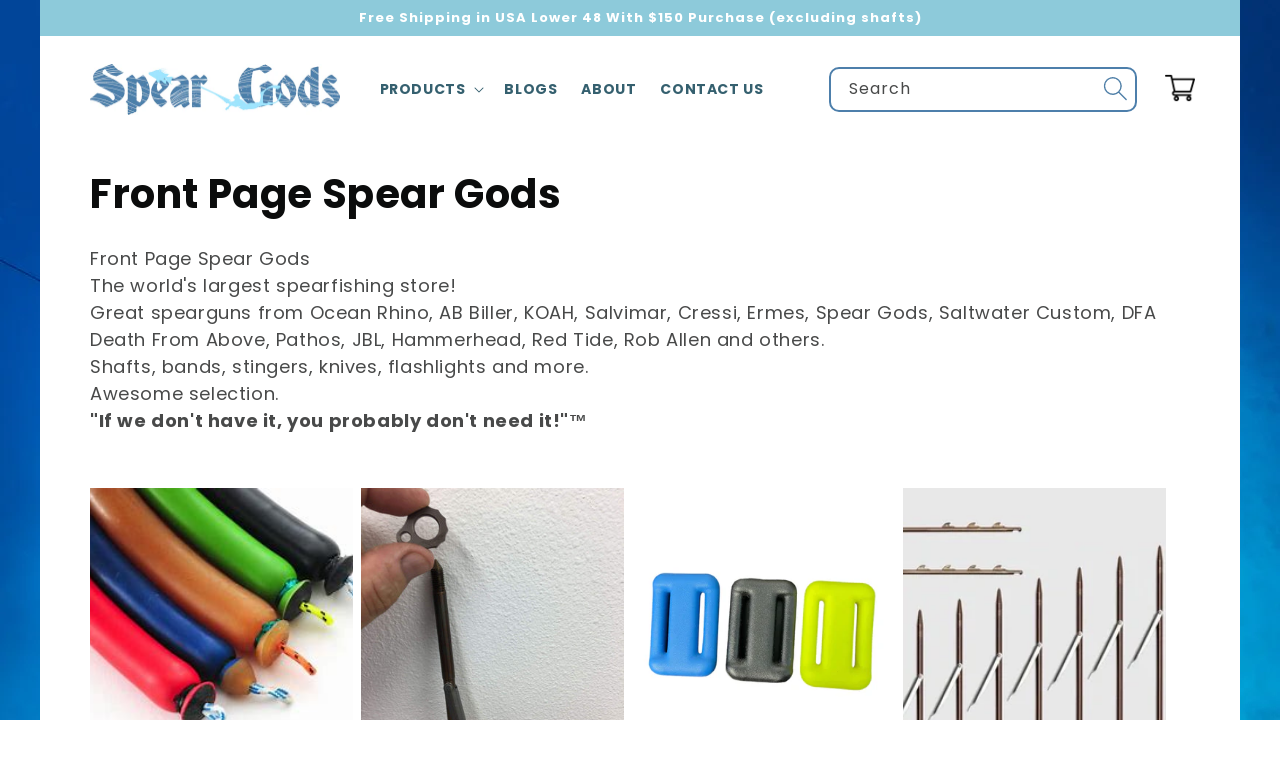

--- FILE ---
content_type: text/html; charset=utf-8
request_url: https://speargods.com/collections/front-page
body_size: 66296
content:
<!doctype html>
<html class="no-js" lang="en">
  <head>
    <meta name="google-site-verification" content="yAznPtbHijLBx6S4d4auDiwOELzF0RJt0DlhKyiEndo" />
<meta name="google-site-verification" content="-UXsGWC2VHip5yvLfktM-dLfisFmwtfiy4WOmt4AxZo" />
    <meta charset="utf-8"><title>Front Page Spear Gods</title><meta name="description" content="Front Page Spear Gods"><meta http-equiv="X-UA-Compatible" content="IE=edge">
    <meta name="viewport" content="width=device-width,initial-scale=1">
    <meta name="theme-color" content="">
    <link rel="canonical" href="https://speargods.com/collections/front-page">
    <link rel="preconnect" href="https://cdn.shopify.com" crossorigin><link rel="icon" type="image/png" href="//speargods.com/cdn/shop/files/icon_2.png?crop=center&height=32&v=1645254893&width=32"><link rel="preconnect" href="https://fonts.shopifycdn.com" crossorigin>

<meta property="og:site_name" content="Spear Gods">
<meta property="og:url" content="https://speargods.com/collections/front-page">
<meta property="og:title" content="Front Page Spear Gods">
<meta property="og:type" content="website">
<meta property="og:description" content="Front Page Spear Gods"><meta property="og:image" content="http://speargods.com/cdn/shop/files/SpearGods5header.jpg?height=628&pad_color=FFFFFF&v=1674923594&width=1200">
  <meta property="og:image:secure_url" content="https://speargods.com/cdn/shop/files/SpearGods5header.jpg?height=628&pad_color=FFFFFF&v=1674923594&width=1200">
  <meta property="og:image:width" content="1200">
  <meta property="og:image:height" content="628"><meta name="twitter:card" content="summary_large_image">
<meta name="twitter:title" content="Front Page Spear Gods">
<meta name="twitter:description" content="Front Page Spear Gods">


    <script src="//speargods.com/cdn/shop/t/12/assets/constants.js?v=165488195745554878101676709324" defer="defer"></script>
    <script src="//speargods.com/cdn/shop/t/12/assets/pubsub.js?v=2921868252632587581676709327" defer="defer"></script>
    <script src="//speargods.com/cdn/shop/t/12/assets/global.js?v=85297797553816670871676709326" defer="defer"></script>
    <script>window.performance && window.performance.mark && window.performance.mark('shopify.content_for_header.start');</script><meta id="shopify-digital-wallet" name="shopify-digital-wallet" content="/12930220091/digital_wallets/dialog">
<meta name="shopify-checkout-api-token" content="2963d962177ab008d950e82fd6586d9e">
<meta id="in-context-paypal-metadata" data-shop-id="12930220091" data-venmo-supported="false" data-environment="production" data-locale="en_US" data-paypal-v4="true" data-currency="USD">
<link rel="alternate" type="application/atom+xml" title="Feed" href="/collections/front-page.atom" />
<link rel="next" href="/collections/front-page?page=2">
<link rel="alternate" hreflang="x-default" href="https://speargods.com/collections/front-page">
<link rel="alternate" hreflang="en" href="https://speargods.com/collections/front-page">
<link rel="alternate" hreflang="es" href="https://speargods.com/es/collections/front-page">
<link rel="alternate" type="application/json+oembed" href="https://speargods.com/collections/front-page.oembed">
<script async="async" src="/checkouts/internal/preloads.js?locale=en-US"></script>
<link rel="preconnect" href="https://shop.app" crossorigin="anonymous">
<script async="async" src="https://shop.app/checkouts/internal/preloads.js?locale=en-US&shop_id=12930220091" crossorigin="anonymous"></script>
<script id="apple-pay-shop-capabilities" type="application/json">{"shopId":12930220091,"countryCode":"US","currencyCode":"USD","merchantCapabilities":["supports3DS"],"merchantId":"gid:\/\/shopify\/Shop\/12930220091","merchantName":"Spear Gods","requiredBillingContactFields":["postalAddress","email","phone"],"requiredShippingContactFields":["postalAddress","email","phone"],"shippingType":"shipping","supportedNetworks":["visa","masterCard","amex","discover","elo","jcb"],"total":{"type":"pending","label":"Spear Gods","amount":"1.00"},"shopifyPaymentsEnabled":true,"supportsSubscriptions":true}</script>
<script id="shopify-features" type="application/json">{"accessToken":"2963d962177ab008d950e82fd6586d9e","betas":["rich-media-storefront-analytics"],"domain":"speargods.com","predictiveSearch":true,"shopId":12930220091,"locale":"en"}</script>
<script>var Shopify = Shopify || {};
Shopify.shop = "spear-gods.myshopify.com";
Shopify.locale = "en";
Shopify.currency = {"active":"USD","rate":"1.0"};
Shopify.country = "US";
Shopify.theme = {"name":"Dawn | Development By Ashraf","id":144203612482,"schema_name":"Dawn","schema_version":"8.0.0","theme_store_id":887,"role":"main"};
Shopify.theme.handle = "null";
Shopify.theme.style = {"id":null,"handle":null};
Shopify.cdnHost = "speargods.com/cdn";
Shopify.routes = Shopify.routes || {};
Shopify.routes.root = "/";</script>
<script type="module">!function(o){(o.Shopify=o.Shopify||{}).modules=!0}(window);</script>
<script>!function(o){function n(){var o=[];function n(){o.push(Array.prototype.slice.apply(arguments))}return n.q=o,n}var t=o.Shopify=o.Shopify||{};t.loadFeatures=n(),t.autoloadFeatures=n()}(window);</script>
<script>
  window.ShopifyPay = window.ShopifyPay || {};
  window.ShopifyPay.apiHost = "shop.app\/pay";
  window.ShopifyPay.redirectState = null;
</script>
<script id="shop-js-analytics" type="application/json">{"pageType":"collection"}</script>
<script defer="defer" async type="module" src="//speargods.com/cdn/shopifycloud/shop-js/modules/v2/client.init-shop-cart-sync_BN7fPSNr.en.esm.js"></script>
<script defer="defer" async type="module" src="//speargods.com/cdn/shopifycloud/shop-js/modules/v2/chunk.common_Cbph3Kss.esm.js"></script>
<script defer="defer" async type="module" src="//speargods.com/cdn/shopifycloud/shop-js/modules/v2/chunk.modal_DKumMAJ1.esm.js"></script>
<script type="module">
  await import("//speargods.com/cdn/shopifycloud/shop-js/modules/v2/client.init-shop-cart-sync_BN7fPSNr.en.esm.js");
await import("//speargods.com/cdn/shopifycloud/shop-js/modules/v2/chunk.common_Cbph3Kss.esm.js");
await import("//speargods.com/cdn/shopifycloud/shop-js/modules/v2/chunk.modal_DKumMAJ1.esm.js");

  window.Shopify.SignInWithShop?.initShopCartSync?.({"fedCMEnabled":true,"windoidEnabled":true});

</script>
<script>
  window.Shopify = window.Shopify || {};
  if (!window.Shopify.featureAssets) window.Shopify.featureAssets = {};
  window.Shopify.featureAssets['shop-js'] = {"shop-cart-sync":["modules/v2/client.shop-cart-sync_CJVUk8Jm.en.esm.js","modules/v2/chunk.common_Cbph3Kss.esm.js","modules/v2/chunk.modal_DKumMAJ1.esm.js"],"init-fed-cm":["modules/v2/client.init-fed-cm_7Fvt41F4.en.esm.js","modules/v2/chunk.common_Cbph3Kss.esm.js","modules/v2/chunk.modal_DKumMAJ1.esm.js"],"init-shop-email-lookup-coordinator":["modules/v2/client.init-shop-email-lookup-coordinator_Cc088_bR.en.esm.js","modules/v2/chunk.common_Cbph3Kss.esm.js","modules/v2/chunk.modal_DKumMAJ1.esm.js"],"init-windoid":["modules/v2/client.init-windoid_hPopwJRj.en.esm.js","modules/v2/chunk.common_Cbph3Kss.esm.js","modules/v2/chunk.modal_DKumMAJ1.esm.js"],"shop-button":["modules/v2/client.shop-button_B0jaPSNF.en.esm.js","modules/v2/chunk.common_Cbph3Kss.esm.js","modules/v2/chunk.modal_DKumMAJ1.esm.js"],"shop-cash-offers":["modules/v2/client.shop-cash-offers_DPIskqss.en.esm.js","modules/v2/chunk.common_Cbph3Kss.esm.js","modules/v2/chunk.modal_DKumMAJ1.esm.js"],"shop-toast-manager":["modules/v2/client.shop-toast-manager_CK7RT69O.en.esm.js","modules/v2/chunk.common_Cbph3Kss.esm.js","modules/v2/chunk.modal_DKumMAJ1.esm.js"],"init-shop-cart-sync":["modules/v2/client.init-shop-cart-sync_BN7fPSNr.en.esm.js","modules/v2/chunk.common_Cbph3Kss.esm.js","modules/v2/chunk.modal_DKumMAJ1.esm.js"],"init-customer-accounts-sign-up":["modules/v2/client.init-customer-accounts-sign-up_CfPf4CXf.en.esm.js","modules/v2/client.shop-login-button_DeIztwXF.en.esm.js","modules/v2/chunk.common_Cbph3Kss.esm.js","modules/v2/chunk.modal_DKumMAJ1.esm.js"],"pay-button":["modules/v2/client.pay-button_CgIwFSYN.en.esm.js","modules/v2/chunk.common_Cbph3Kss.esm.js","modules/v2/chunk.modal_DKumMAJ1.esm.js"],"init-customer-accounts":["modules/v2/client.init-customer-accounts_DQ3x16JI.en.esm.js","modules/v2/client.shop-login-button_DeIztwXF.en.esm.js","modules/v2/chunk.common_Cbph3Kss.esm.js","modules/v2/chunk.modal_DKumMAJ1.esm.js"],"avatar":["modules/v2/client.avatar_BTnouDA3.en.esm.js"],"init-shop-for-new-customer-accounts":["modules/v2/client.init-shop-for-new-customer-accounts_CsZy_esa.en.esm.js","modules/v2/client.shop-login-button_DeIztwXF.en.esm.js","modules/v2/chunk.common_Cbph3Kss.esm.js","modules/v2/chunk.modal_DKumMAJ1.esm.js"],"shop-follow-button":["modules/v2/client.shop-follow-button_BRMJjgGd.en.esm.js","modules/v2/chunk.common_Cbph3Kss.esm.js","modules/v2/chunk.modal_DKumMAJ1.esm.js"],"checkout-modal":["modules/v2/client.checkout-modal_B9Drz_yf.en.esm.js","modules/v2/chunk.common_Cbph3Kss.esm.js","modules/v2/chunk.modal_DKumMAJ1.esm.js"],"shop-login-button":["modules/v2/client.shop-login-button_DeIztwXF.en.esm.js","modules/v2/chunk.common_Cbph3Kss.esm.js","modules/v2/chunk.modal_DKumMAJ1.esm.js"],"lead-capture":["modules/v2/client.lead-capture_DXYzFM3R.en.esm.js","modules/v2/chunk.common_Cbph3Kss.esm.js","modules/v2/chunk.modal_DKumMAJ1.esm.js"],"shop-login":["modules/v2/client.shop-login_CA5pJqmO.en.esm.js","modules/v2/chunk.common_Cbph3Kss.esm.js","modules/v2/chunk.modal_DKumMAJ1.esm.js"],"payment-terms":["modules/v2/client.payment-terms_BxzfvcZJ.en.esm.js","modules/v2/chunk.common_Cbph3Kss.esm.js","modules/v2/chunk.modal_DKumMAJ1.esm.js"]};
</script>
<script>(function() {
  var isLoaded = false;
  function asyncLoad() {
    if (isLoaded) return;
    isLoaded = true;
    var urls = ["\/\/www.powr.io\/powr.js?powr-token=spear-gods.myshopify.com\u0026external-type=shopify\u0026shop=spear-gods.myshopify.com"];
    for (var i = 0; i < urls.length; i++) {
      var s = document.createElement('script');
      s.type = 'text/javascript';
      s.async = true;
      s.src = urls[i];
      var x = document.getElementsByTagName('script')[0];
      x.parentNode.insertBefore(s, x);
    }
  };
  if(window.attachEvent) {
    window.attachEvent('onload', asyncLoad);
  } else {
    window.addEventListener('load', asyncLoad, false);
  }
})();</script>
<script id="__st">var __st={"a":12930220091,"offset":-18000,"reqid":"b15140c4-a5e4-4882-9ed9-6aefb1d6a402-1770152772","pageurl":"speargods.com\/collections\/front-page","u":"a1dfc041dd66","p":"collection","rtyp":"collection","rid":437784248642};</script>
<script>window.ShopifyPaypalV4VisibilityTracking = true;</script>
<script id="captcha-bootstrap">!function(){'use strict';const t='contact',e='account',n='new_comment',o=[[t,t],['blogs',n],['comments',n],[t,'customer']],c=[[e,'customer_login'],[e,'guest_login'],[e,'recover_customer_password'],[e,'create_customer']],r=t=>t.map((([t,e])=>`form[action*='/${t}']:not([data-nocaptcha='true']) input[name='form_type'][value='${e}']`)).join(','),a=t=>()=>t?[...document.querySelectorAll(t)].map((t=>t.form)):[];function s(){const t=[...o],e=r(t);return a(e)}const i='password',u='form_key',d=['recaptcha-v3-token','g-recaptcha-response','h-captcha-response',i],f=()=>{try{return window.sessionStorage}catch{return}},m='__shopify_v',_=t=>t.elements[u];function p(t,e,n=!1){try{const o=window.sessionStorage,c=JSON.parse(o.getItem(e)),{data:r}=function(t){const{data:e,action:n}=t;return t[m]||n?{data:e,action:n}:{data:t,action:n}}(c);for(const[e,n]of Object.entries(r))t.elements[e]&&(t.elements[e].value=n);n&&o.removeItem(e)}catch(o){console.error('form repopulation failed',{error:o})}}const l='form_type',E='cptcha';function T(t){t.dataset[E]=!0}const w=window,h=w.document,L='Shopify',v='ce_forms',y='captcha';let A=!1;((t,e)=>{const n=(g='f06e6c50-85a8-45c8-87d0-21a2b65856fe',I='https://cdn.shopify.com/shopifycloud/storefront-forms-hcaptcha/ce_storefront_forms_captcha_hcaptcha.v1.5.2.iife.js',D={infoText:'Protected by hCaptcha',privacyText:'Privacy',termsText:'Terms'},(t,e,n)=>{const o=w[L][v],c=o.bindForm;if(c)return c(t,g,e,D).then(n);var r;o.q.push([[t,g,e,D],n]),r=I,A||(h.body.append(Object.assign(h.createElement('script'),{id:'captcha-provider',async:!0,src:r})),A=!0)});var g,I,D;w[L]=w[L]||{},w[L][v]=w[L][v]||{},w[L][v].q=[],w[L][y]=w[L][y]||{},w[L][y].protect=function(t,e){n(t,void 0,e),T(t)},Object.freeze(w[L][y]),function(t,e,n,w,h,L){const[v,y,A,g]=function(t,e,n){const i=e?o:[],u=t?c:[],d=[...i,...u],f=r(d),m=r(i),_=r(d.filter((([t,e])=>n.includes(e))));return[a(f),a(m),a(_),s()]}(w,h,L),I=t=>{const e=t.target;return e instanceof HTMLFormElement?e:e&&e.form},D=t=>v().includes(t);t.addEventListener('submit',(t=>{const e=I(t);if(!e)return;const n=D(e)&&!e.dataset.hcaptchaBound&&!e.dataset.recaptchaBound,o=_(e),c=g().includes(e)&&(!o||!o.value);(n||c)&&t.preventDefault(),c&&!n&&(function(t){try{if(!f())return;!function(t){const e=f();if(!e)return;const n=_(t);if(!n)return;const o=n.value;o&&e.removeItem(o)}(t);const e=Array.from(Array(32),(()=>Math.random().toString(36)[2])).join('');!function(t,e){_(t)||t.append(Object.assign(document.createElement('input'),{type:'hidden',name:u})),t.elements[u].value=e}(t,e),function(t,e){const n=f();if(!n)return;const o=[...t.querySelectorAll(`input[type='${i}']`)].map((({name:t})=>t)),c=[...d,...o],r={};for(const[a,s]of new FormData(t).entries())c.includes(a)||(r[a]=s);n.setItem(e,JSON.stringify({[m]:1,action:t.action,data:r}))}(t,e)}catch(e){console.error('failed to persist form',e)}}(e),e.submit())}));const S=(t,e)=>{t&&!t.dataset[E]&&(n(t,e.some((e=>e===t))),T(t))};for(const o of['focusin','change'])t.addEventListener(o,(t=>{const e=I(t);D(e)&&S(e,y())}));const B=e.get('form_key'),M=e.get(l),P=B&&M;t.addEventListener('DOMContentLoaded',(()=>{const t=y();if(P)for(const e of t)e.elements[l].value===M&&p(e,B);[...new Set([...A(),...v().filter((t=>'true'===t.dataset.shopifyCaptcha))])].forEach((e=>S(e,t)))}))}(h,new URLSearchParams(w.location.search),n,t,e,['guest_login'])})(!0,!0)}();</script>
<script integrity="sha256-4kQ18oKyAcykRKYeNunJcIwy7WH5gtpwJnB7kiuLZ1E=" data-source-attribution="shopify.loadfeatures" defer="defer" src="//speargods.com/cdn/shopifycloud/storefront/assets/storefront/load_feature-a0a9edcb.js" crossorigin="anonymous"></script>
<script crossorigin="anonymous" defer="defer" src="//speargods.com/cdn/shopifycloud/storefront/assets/shopify_pay/storefront-65b4c6d7.js?v=20250812"></script>
<script data-source-attribution="shopify.dynamic_checkout.dynamic.init">var Shopify=Shopify||{};Shopify.PaymentButton=Shopify.PaymentButton||{isStorefrontPortableWallets:!0,init:function(){window.Shopify.PaymentButton.init=function(){};var t=document.createElement("script");t.src="https://speargods.com/cdn/shopifycloud/portable-wallets/latest/portable-wallets.en.js",t.type="module",document.head.appendChild(t)}};
</script>
<script data-source-attribution="shopify.dynamic_checkout.buyer_consent">
  function portableWalletsHideBuyerConsent(e){var t=document.getElementById("shopify-buyer-consent"),n=document.getElementById("shopify-subscription-policy-button");t&&n&&(t.classList.add("hidden"),t.setAttribute("aria-hidden","true"),n.removeEventListener("click",e))}function portableWalletsShowBuyerConsent(e){var t=document.getElementById("shopify-buyer-consent"),n=document.getElementById("shopify-subscription-policy-button");t&&n&&(t.classList.remove("hidden"),t.removeAttribute("aria-hidden"),n.addEventListener("click",e))}window.Shopify?.PaymentButton&&(window.Shopify.PaymentButton.hideBuyerConsent=portableWalletsHideBuyerConsent,window.Shopify.PaymentButton.showBuyerConsent=portableWalletsShowBuyerConsent);
</script>
<script data-source-attribution="shopify.dynamic_checkout.cart.bootstrap">document.addEventListener("DOMContentLoaded",(function(){function t(){return document.querySelector("shopify-accelerated-checkout-cart, shopify-accelerated-checkout")}if(t())Shopify.PaymentButton.init();else{new MutationObserver((function(e,n){t()&&(Shopify.PaymentButton.init(),n.disconnect())})).observe(document.body,{childList:!0,subtree:!0})}}));
</script>
<link id="shopify-accelerated-checkout-styles" rel="stylesheet" media="screen" href="https://speargods.com/cdn/shopifycloud/portable-wallets/latest/accelerated-checkout-backwards-compat.css" crossorigin="anonymous">
<style id="shopify-accelerated-checkout-cart">
        #shopify-buyer-consent {
  margin-top: 1em;
  display: inline-block;
  width: 100%;
}

#shopify-buyer-consent.hidden {
  display: none;
}

#shopify-subscription-policy-button {
  background: none;
  border: none;
  padding: 0;
  text-decoration: underline;
  font-size: inherit;
  cursor: pointer;
}

#shopify-subscription-policy-button::before {
  box-shadow: none;
}

      </style>
<script id="sections-script" data-sections="header,footer" defer="defer" src="//speargods.com/cdn/shop/t/12/compiled_assets/scripts.js?v=5435"></script>
<script>window.performance && window.performance.mark && window.performance.mark('shopify.content_for_header.end');</script>


    <style data-shopify>
      @font-face {
  font-family: Poppins;
  font-weight: 400;
  font-style: normal;
  font-display: swap;
  src: url("//speargods.com/cdn/fonts/poppins/poppins_n4.0ba78fa5af9b0e1a374041b3ceaadf0a43b41362.woff2") format("woff2"),
       url("//speargods.com/cdn/fonts/poppins/poppins_n4.214741a72ff2596839fc9760ee7a770386cf16ca.woff") format("woff");
}

      @font-face {
  font-family: Poppins;
  font-weight: 700;
  font-style: normal;
  font-display: swap;
  src: url("//speargods.com/cdn/fonts/poppins/poppins_n7.56758dcf284489feb014a026f3727f2f20a54626.woff2") format("woff2"),
       url("//speargods.com/cdn/fonts/poppins/poppins_n7.f34f55d9b3d3205d2cd6f64955ff4b36f0cfd8da.woff") format("woff");
}

      @font-face {
  font-family: Poppins;
  font-weight: 400;
  font-style: italic;
  font-display: swap;
  src: url("//speargods.com/cdn/fonts/poppins/poppins_i4.846ad1e22474f856bd6b81ba4585a60799a9f5d2.woff2") format("woff2"),
       url("//speargods.com/cdn/fonts/poppins/poppins_i4.56b43284e8b52fc64c1fd271f289a39e8477e9ec.woff") format("woff");
}

      @font-face {
  font-family: Poppins;
  font-weight: 700;
  font-style: italic;
  font-display: swap;
  src: url("//speargods.com/cdn/fonts/poppins/poppins_i7.42fd71da11e9d101e1e6c7932199f925f9eea42d.woff2") format("woff2"),
       url("//speargods.com/cdn/fonts/poppins/poppins_i7.ec8499dbd7616004e21155106d13837fff4cf556.woff") format("woff");
}

      @font-face {
  font-family: Poppins;
  font-weight: 700;
  font-style: normal;
  font-display: swap;
  src: url("//speargods.com/cdn/fonts/poppins/poppins_n7.56758dcf284489feb014a026f3727f2f20a54626.woff2") format("woff2"),
       url("//speargods.com/cdn/fonts/poppins/poppins_n7.f34f55d9b3d3205d2cd6f64955ff4b36f0cfd8da.woff") format("woff");
}


      :root {
        --font-body-family: Poppins, sans-serif;
        --font-body-style: normal;
        --font-body-weight: 400;
        --font-body-weight-bold: 700;

        --font-heading-family: Poppins, sans-serif;
        --font-heading-style: normal;
        --font-heading-weight: 700;

        --font-body-scale: 1.0;
        --font-heading-scale: 1.0;

        --color-base-text: 11, 12, 12;
        --color-shadow: 11, 12, 12;
        --color-base-background-1: 255, 255, 255;
        --color-base-background-2: 250, 250, 250;
        --color-base-solid-button-labels: 255, 255, 255;
        --color-base-outline-button-labels: 128, 77, 44;
        --color-base-accent-1: 128, 77, 44;
        --color-base-accent-2: 141, 202, 218;
        --payment-terms-background-color: #FFFFFF;

        --gradient-base-background-1: #FFFFFF;
        --gradient-base-background-2: #fafafa;
        --gradient-base-accent-1: linear-gradient(180deg, rgba(240, 69, 87, 1), rgba(221, 39, 57, 1) 100%);
        --gradient-base-accent-2: radial-gradient(rgba(46, 93, 108, 1), rgba(168, 255, 251, 1) 100%);

        --media-padding: px;
        --media-border-opacity: 0.05;
        --media-border-width: 1px;
        --media-radius: 0px;
        --media-shadow-opacity: 0.0;
        --media-shadow-horizontal-offset: 0px;
        --media-shadow-vertical-offset: 0px;
        --media-shadow-blur-radius: 0px;
        --media-shadow-visible: 0;

        --page-width: 120rem;
        --page-width-margin: 0rem;

        --product-card-image-padding: 0.0rem;
        --product-card-corner-radius: 0.0rem;
        --product-card-text-alignment: center;
        --product-card-border-width: 0.0rem;
        --product-card-border-opacity: 0.0;
        --product-card-shadow-opacity: 0.1;
        --product-card-shadow-visible: 1;
        --product-card-shadow-horizontal-offset: 0.0rem;
        --product-card-shadow-vertical-offset: 0.0rem;
        --product-card-shadow-blur-radius: 0.0rem;

        --collection-card-image-padding: 0.0rem;
        --collection-card-corner-radius: 0.0rem;
        --collection-card-text-alignment: left;
        --collection-card-border-width: 0.0rem;
        --collection-card-border-opacity: 0.0;
        --collection-card-shadow-opacity: 0.1;
        --collection-card-shadow-visible: 1;
        --collection-card-shadow-horizontal-offset: 0.0rem;
        --collection-card-shadow-vertical-offset: 0.0rem;
        --collection-card-shadow-blur-radius: 0.0rem;

        --blog-card-image-padding: 0.0rem;
        --blog-card-corner-radius: 0.0rem;
        --blog-card-text-alignment: left;
        --blog-card-border-width: 0.0rem;
        --blog-card-border-opacity: 0.0;
        --blog-card-shadow-opacity: 0.1;
        --blog-card-shadow-visible: 1;
        --blog-card-shadow-horizontal-offset: 0.0rem;
        --blog-card-shadow-vertical-offset: 0.0rem;
        --blog-card-shadow-blur-radius: 0.0rem;

        --badge-corner-radius: 4.0rem;

        --popup-border-width: 1px;
        --popup-border-opacity: 0.1;
        --popup-corner-radius: 0px;
        --popup-shadow-opacity: 0.0;
        --popup-shadow-horizontal-offset: 0px;
        --popup-shadow-vertical-offset: 0px;
        --popup-shadow-blur-radius: 0px;

        --drawer-border-width: 1px;
        --drawer-border-opacity: 0.1;
        --drawer-shadow-opacity: 0.0;
        --drawer-shadow-horizontal-offset: 0px;
        --drawer-shadow-vertical-offset: 0px;
        --drawer-shadow-blur-radius: 0px;

        --spacing-sections-desktop: 0px;
        --spacing-sections-mobile: 0px;

        --grid-desktop-vertical-spacing: 8px;
        --grid-desktop-horizontal-spacing: 8px;
        --grid-mobile-vertical-spacing: 4px;
        --grid-mobile-horizontal-spacing: 4px;

        --text-boxes-border-opacity: 0.0;
        --text-boxes-border-width: 0px;
        --text-boxes-radius: 0px;
        --text-boxes-shadow-opacity: 0.0;
        --text-boxes-shadow-visible: 0;
        --text-boxes-shadow-horizontal-offset: 0px;
        --text-boxes-shadow-vertical-offset: 0px;
        --text-boxes-shadow-blur-radius: 0px;

        --buttons-radius: 0px;
        --buttons-radius-outset: 0px;
        --buttons-border-width: 1px;
        --buttons-border-opacity: 1.0;
        --buttons-shadow-opacity: 0.0;
        --buttons-shadow-visible: 0;
        --buttons-shadow-horizontal-offset: 0px;
        --buttons-shadow-vertical-offset: 0px;
        --buttons-shadow-blur-radius: 0px;
        --buttons-border-offset: 0px;

        --inputs-radius: 0px;
        --inputs-border-width: 1px;
        --inputs-border-opacity: 0.55;
        --inputs-shadow-opacity: 0.0;
        --inputs-shadow-horizontal-offset: 0px;
        --inputs-margin-offset: 0px;
        --inputs-shadow-vertical-offset: 0px;
        --inputs-shadow-blur-radius: 0px;
        --inputs-radius-outset: 0px;

        --variant-pills-radius: 40px;
        --variant-pills-border-width: 1px;
        --variant-pills-border-opacity: 0.55;
        --variant-pills-shadow-opacity: 0.0;
        --variant-pills-shadow-horizontal-offset: 0px;
        --variant-pills-shadow-vertical-offset: 0px;
        --variant-pills-shadow-blur-radius: 0px;
      }

      *,
      *::before,
      *::after {
        box-sizing: inherit;
      }

      html {
        box-sizing: border-box;
        font-size: calc(var(--font-body-scale) * 62.5%);
        height: 100%;
      }

      body {
        display: grid;
        grid-template-rows: auto auto 1fr auto;
        grid-template-columns: 100%;
        min-height: 100%;
        margin: 0;
        font-size: 1.5rem;
        letter-spacing: 0.06rem;
        line-height: calc(1 + 0.8 / var(--font-body-scale));
        font-family: var(--font-body-family);
        font-style: var(--font-body-style);
        font-weight: var(--font-body-weight);
        background-attachment: fixed;
    background-repeat: no-repeat;
    background-position: center;
    background-size: cover;
      }


      @media screen and (min-width: 750px) {
        body {
          font-size: 1.6rem;
        }
      }

    
    </style>

    <link href="//speargods.com/cdn/shop/t/12/assets/base.css?v=127249520901449389281677695547" rel="stylesheet" type="text/css" media="all" />
<link rel="preload" as="font" href="//speargods.com/cdn/fonts/poppins/poppins_n4.0ba78fa5af9b0e1a374041b3ceaadf0a43b41362.woff2" type="font/woff2" crossorigin><link rel="preload" as="font" href="//speargods.com/cdn/fonts/poppins/poppins_n7.56758dcf284489feb014a026f3727f2f20a54626.woff2" type="font/woff2" crossorigin><link rel="stylesheet" href="//speargods.com/cdn/shop/t/12/assets/component-predictive-search.css?v=85913294783299393391676709325" media="print" onload="this.media='all'"><script>document.documentElement.className = document.documentElement.className.replace('no-js', 'js');
    if (Shopify.designMode) {
      document.documentElement.classList.add('shopify-design-mode');
    }
    </script>
  <!-- BEGIN app block: shopify://apps/transcy/blocks/switcher_embed_block/bce4f1c0-c18c-43b0-b0b2-a1aefaa44573 --><!-- BEGIN app snippet: fa_translate_core --><script>
    (function () {
        console.log("transcy ignore convert TC value",typeof transcy_ignoreConvertPrice != "undefined");
        
        function addMoneyTag(mutations, observer) {
            let currencyCookie = getCookieCore("transcy_currency");
            
            let shopifyCurrencyRegex = buildXPathQuery(
                window.ShopifyTC.shopifyCurrency.price_currency
            );
            let currencyRegex = buildCurrencyRegex(window.ShopifyTC.shopifyCurrency.price_currency)
            let tempTranscy = document.evaluate(shopifyCurrencyRegex, document, null, XPathResult.ORDERED_NODE_SNAPSHOT_TYPE, null);
            for (let iTranscy = 0; iTranscy < tempTranscy.snapshotLength; iTranscy++) {
                let elTranscy = tempTranscy.snapshotItem(iTranscy);
                if (elTranscy.innerHTML &&
                !elTranscy.classList.contains('transcy-money') && (typeof transcy_ignoreConvertPrice == "undefined" ||
                !transcy_ignoreConvertPrice?.some(className => elTranscy.classList?.contains(className))) && elTranscy?.childNodes?.length == 1) {
                    if (!window.ShopifyTC?.shopifyCurrency?.price_currency || currencyCookie == window.ShopifyTC?.currency?.active || !currencyCookie) {
                        addClassIfNotExists(elTranscy, 'notranslate');
                        continue;
                    }

                    elTranscy.classList.add('transcy-money');
                    let innerHTML = replaceMatches(elTranscy?.textContent, currencyRegex);
                    elTranscy.innerHTML = innerHTML;
                    if (!innerHTML.includes("tc-money")) {
                        addClassIfNotExists(elTranscy, 'notranslate');
                    }
                } 
                if (elTranscy.classList.contains('transcy-money') && !elTranscy?.innerHTML?.includes("tc-money")) {
                    addClassIfNotExists(elTranscy, 'notranslate');
                }
            }
        }
    
        function logChangesTranscy(mutations, observer) {
            const xpathQuery = `
                //*[text()[contains(.,"•tc")]] |
                //*[text()[contains(.,"tc")]] |
                //*[text()[contains(.,"transcy")]] |
                //textarea[@placeholder[contains(.,"transcy")]] |
                //textarea[@placeholder[contains(.,"tc")]] |
                //select[@placeholder[contains(.,"transcy")]] |
                //select[@placeholder[contains(.,"tc")]] |
                //input[@placeholder[contains(.,"tc")]] |
                //input[@value[contains(.,"tc")]] |
                //input[@value[contains(.,"transcy")]] |
                //*[text()[contains(.,"TC")]] |
                //textarea[@placeholder[contains(.,"TC")]] |
                //select[@placeholder[contains(.,"TC")]] |
                //input[@placeholder[contains(.,"TC")]] |
                //input[@value[contains(.,"TC")]]
            `;
            let tempTranscy = document.evaluate(xpathQuery, document, null, XPathResult.ORDERED_NODE_SNAPSHOT_TYPE, null);
            for (let iTranscy = 0; iTranscy < tempTranscy.snapshotLength; iTranscy++) {
                let elTranscy = tempTranscy.snapshotItem(iTranscy);
                let innerHtmlTranscy = elTranscy?.innerHTML ? elTranscy.innerHTML : "";
                if (innerHtmlTranscy && !["SCRIPT", "LINK", "STYLE"].includes(elTranscy.nodeName)) {
                    const textToReplace = [
                        '&lt;•tc&gt;', '&lt;/•tc&gt;', '&lt;tc&gt;', '&lt;/tc&gt;',
                        '&lt;transcy&gt;', '&lt;/transcy&gt;', '&amp;lt;tc&amp;gt;',
                        '&amp;lt;/tc&amp;gt;', '&lt;TRANSCY&gt;', '&lt;/TRANSCY&gt;',
                        '&lt;TC&gt;', '&lt;/TC&gt;'
                    ];
                    let containsTag = textToReplace.some(tag => innerHtmlTranscy.includes(tag));
                    if (containsTag) {
                        textToReplace.forEach(tag => {
                            innerHtmlTranscy = innerHtmlTranscy.replaceAll(tag, '');
                        });
                        elTranscy.innerHTML = innerHtmlTranscy;
                        elTranscy.setAttribute('translate', 'no');
                    }
    
                    const tagsToReplace = ['<•tc>', '</•tc>', '<tc>', '</tc>', '<transcy>', '</transcy>', '<TC>', '</TC>', '<TRANSCY>', '</TRANSCY>'];
                    if (tagsToReplace.some(tag => innerHtmlTranscy.includes(tag))) {
                        innerHtmlTranscy = innerHtmlTranscy.replace(/<(|\/)transcy>|<(|\/)tc>|<(|\/)•tc>/gi, "");
                        elTranscy.innerHTML = innerHtmlTranscy;
                        elTranscy.setAttribute('translate', 'no');
                    }
                }
                if (["INPUT"].includes(elTranscy.nodeName)) {
                    let valueInputTranscy = elTranscy.value.replaceAll("&lt;tc&gt;", "").replaceAll("&lt;/tc&gt;", "").replace(/<(|\/)transcy>|<(|\/)tc>/gi, "");
                    elTranscy.value = valueInputTranscy
                }
    
                if (["INPUT", "SELECT", "TEXTAREA"].includes(elTranscy.nodeName)) {
                    elTranscy.placeholder = elTranscy.placeholder.replaceAll("&lt;tc&gt;", "").replaceAll("&lt;/tc&gt;", "").replace(/<(|\/)transcy>|<(|\/)tc>/gi, "");
                }
            }
            addMoneyTag(mutations, observer)
        }
        const observerOptionsTranscy = {
            subtree: true,
            childList: true
        };
        const observerTranscy = new MutationObserver(logChangesTranscy);
        observerTranscy.observe(document.documentElement, observerOptionsTranscy);
    })();

    const addClassIfNotExists = (element, className) => {
        if (!element.classList.contains(className)) {
            element.classList.add(className);
        }
    };
    
    const replaceMatches = (content, currencyRegex) => {
        let arrCurrencies = content.match(currencyRegex);
    
        if (arrCurrencies?.length && content === arrCurrencies[0]) {
            return content;
        }
        return (
            arrCurrencies?.reduce((string, oldVal, index) => {
                const hasSpaceBefore = string.match(new RegExp(`\\s${oldVal}`));
                const hasSpaceAfter = string.match(new RegExp(`${oldVal}\\s`));
                let eleCurrencyConvert = `<tc-money translate="no">${arrCurrencies[index]}</tc-money>`;
                if (hasSpaceBefore) eleCurrencyConvert = ` ${eleCurrencyConvert}`;
                if (hasSpaceAfter) eleCurrencyConvert = `${eleCurrencyConvert} `;
                if (string.includes("tc-money")) {
                    return string;
                }
                return string?.replaceAll(oldVal, eleCurrencyConvert);
            }, content) || content
        );
        return result;
    };
    
    const unwrapCurrencySpan = (text) => {
        return text.replace(/<span[^>]*>(.*?)<\/span>/gi, "$1");
    };

    const getSymbolsAndCodes = (text)=>{
        let numberPattern = "\\d+(?:[.,]\\d+)*(?:[.,]\\d+)?(?:\\s?\\d+)?"; // Chỉ tối đa 1 khoảng trắng
        let textWithoutCurrencySpan = unwrapCurrencySpan(text);
        let symbolsAndCodes = textWithoutCurrencySpan
            .trim()
            .replace(new RegExp(numberPattern, "g"), "")
            .split(/\s+/) // Loại bỏ khoảng trắng dư thừa
            .filter((el) => el);

        if (!Array.isArray(symbolsAndCodes) || symbolsAndCodes.length === 0) {
            throw new Error("symbolsAndCodes must be a non-empty array.");
        }

        return symbolsAndCodes;
    }
    
    const buildCurrencyRegex = (text) => {
       let symbolsAndCodes = getSymbolsAndCodes(text)
       let patterns = createCurrencyRegex(symbolsAndCodes)

       return new RegExp(`(${patterns.join("|")})`, "g");
    };

    const createCurrencyRegex = (symbolsAndCodes)=>{
        if (symbolsAndCodes.length === 0) {
            return [];
        }
        const escape = (str) => str.replace(/[-/\\^$*+?.()|[\]{}]/g, "\\$&");
        const [s1, s2] = [escape(symbolsAndCodes[0]), escape(symbolsAndCodes[1] || "")];
        const space = "\\s?";
        const numberPattern = "\\d+(?:[.,]\\d+)*(?:[.,]\\d+)?(?:\\s?\\d+)?"; 
        const patterns = [];
        if (s1 && s2) {
            patterns.push(
                `${s1}${space}${numberPattern}${space}${s2}`,
                `${s2}${space}${numberPattern}${space}${s1}`,
                `${s2}${space}${s1}${space}${numberPattern}`,
                `${s1}${space}${s2}${space}${numberPattern}`
            );
        }
        if (s1) {
            patterns.push(`${s1}${space}${numberPattern}`);
            patterns.push(`${numberPattern}${space}${s1}`);
        }

        if (s2) {
            patterns.push(`${s2}${space}${numberPattern}`);
            patterns.push(`${numberPattern}${space}${s2}`);
        }
        return patterns;
    }
    
    const getCookieCore = function (name) {
        var nameEQ = name + "=";
        var ca = document.cookie.split(';');
        for (var i = 0; i < ca.length; i++) {
            var c = ca[i];
            while (c.charAt(0) == ' ') c = c.substring(1, c.length);
            if (c.indexOf(nameEQ) == 0) return c.substring(nameEQ.length, c.length);
        }
        return null;
    };
    
    const buildXPathQuery = (text) => {
        let numberPattern = "\\d+(?:[.,]\\d+)*"; // Bỏ `matches()`
        let symbolAndCodes = text.replace(/<span[^>]*>(.*?)<\/span>/gi, "$1")
            .trim()
            .replace(new RegExp(numberPattern, "g"), "")
            .split(" ")
            ?.filter((el) => el);
    
        if (!symbolAndCodes || !Array.isArray(symbolAndCodes) || symbolAndCodes.length === 0) {
            throw new Error("symbolAndCodes must be a non-empty array.");
        }
    
        // Escape ký tự đặc biệt trong XPath
        const escapeXPath = (str) => str.replace(/(["'])/g, "\\$1");
    
        // Danh sách thẻ HTML cần tìm
        const allowedTags = ["div", "span", "p", "strong", "b", "h1", "h2", "h3", "h4", "h5", "h6", "td", "li", "font", "dd", 'a', 'font', 's'];
    
        // Tạo điều kiện contains() cho từng symbol hoặc code
        const conditions = symbolAndCodes
            .map((symbol) =>
                `(contains(text(), "${escapeXPath(symbol)}") and (contains(text(), "0") or contains(text(), "1") or contains(text(), "2") or contains(text(), "3") or contains(text(), "4") or contains(text(), "5") or contains(text(), "6") or contains(text(), "7") or contains(text(), "8") or contains(text(), "9")) )`
            )
            .join(" or ");
    
        // Tạo XPath Query (Chỉ tìm trong các thẻ HTML, không tìm trong input)
        const xpathQuery = allowedTags
            .map((tag) => `//${tag}[${conditions}]`)
            .join(" | ");
    
        return xpathQuery;
    };
    
    window.ShopifyTC = {};
    ShopifyTC.shop = "speargods.com";
    ShopifyTC.locale = "en";
    ShopifyTC.currency = {"active":"USD", "rate":""};
    ShopifyTC.country = "US";
    ShopifyTC.designMode = false;
    ShopifyTC.theme = {};
    ShopifyTC.cdnHost = "";
    ShopifyTC.routes = {};
    ShopifyTC.routes.root = "/";
    ShopifyTC.store_id = 12930220091;
    ShopifyTC.page_type = "collection";
    ShopifyTC.resource_id = "";
    ShopifyTC.resource_description = "";
    ShopifyTC.market_id = 1265958946;
    switch (ShopifyTC.page_type) {
        case "product":
            ShopifyTC.resource_id = null;
            ShopifyTC.resource_description = null
            break;
        case "article":
            ShopifyTC.resource_id = null;
            ShopifyTC.resource_description = null
            break;
        case "blog":
            ShopifyTC.resource_id = null;
            break;
        case "collection":
            ShopifyTC.resource_id = 437784248642;
            ShopifyTC.resource_description = "\u003cdiv\u003e\n\u003c!--block--\u003eFront Page Spear Gods\u003c\/div\u003e\n\u003cdiv\u003eThe world's largest spearfishing store!\u003c\/div\u003e\n\u003cdiv\u003eGreat spearguns from Ocean Rhino, AB Biller, KOAH, Salvimar, Cressi, Ermes, Spear Gods, Saltwater Custom, DFA Death From Above, Pathos, JBL, Hammerhead, Red Tide, Rob Allen and others.\u003c\/div\u003e\n\u003cdiv\u003eShafts, bands, stingers, knives, flashlights and more.\u003c\/div\u003e\n\u003cdiv\u003eAwesome selection.\u003c\/div\u003e\n\u003cdiv\u003e\u003cstrong\u003e\"If we don't have it, you probably don't need it!\"™\u003c\/strong\u003e\u003c\/div\u003e"
            break;
        case "policy":
            ShopifyTC.resource_id = null;
            ShopifyTC.resource_description = null
            break;
        case "page":
            ShopifyTC.resource_id = null;
            ShopifyTC.resource_description = null
            break;
        default:
            break;
    }

    window.ShopifyTC.shopifyCurrency={
        "price": `0.01`,
        "price_currency": `<span class=money>$0.01 USD</span>`,
        "currency": `USD`
    }


    if(typeof(transcy_appEmbed) == 'undefined'){
        transcy_switcherVersion = "1717493370";
        transcy_productMediaVersion = "";
        transcy_collectionMediaVersion = "";
        transcy_otherMediaVersion = "";
        transcy_productId = "";
        transcy_shopName = "Spear Gods";
        transcy_currenciesPaymentPublish = [];
        transcy_curencyDefault = "USD";transcy_currenciesPaymentPublish.push("USD");
        transcy_shopifyLocales = [{"shop_locale":{"locale":"en","enabled":true,"primary":true,"published":true}},{"shop_locale":{"locale":"es","enabled":true,"primary":false,"published":true}}];
        transcy_moneyFormat = "<span class=money>${{amount}}</span>";

        function domLoadedTranscy () {
            let cdnScriptTC = typeof(transcy_cdn) != 'undefined' ? (transcy_cdn+'/transcy.js') : "https://cdn.shopify.com/extensions/019c1c70-1138-7005-90be-315854c927d8/transcy-295/assets/transcy.js";
            let cdnLinkTC = typeof(transcy_cdn) != 'undefined' ? (transcy_cdn+'/transcy.css') :  "https://cdn.shopify.com/extensions/019c1c70-1138-7005-90be-315854c927d8/transcy-295/assets/transcy.css";
            let scriptTC = document.createElement('script');
            scriptTC.type = 'text/javascript';
            scriptTC.defer = true;
            scriptTC.src = cdnScriptTC;
            scriptTC.id = "transcy-script";
            document.head.appendChild(scriptTC);

            let linkTC = document.createElement('link');
            linkTC.rel = 'stylesheet'; 
            linkTC.type = 'text/css';
            linkTC.href = cdnLinkTC;
            linkTC.id = "transcy-style";
            document.head.appendChild(linkTC); 
        }


        if (document.readyState === 'interactive' || document.readyState === 'complete') {
            domLoadedTranscy();
        } else {
            document.addEventListener("DOMContentLoaded", function () {
                domLoadedTranscy();
            });
        }
    }
</script>
<!-- END app snippet -->


<!-- END app block --><!-- BEGIN app block: shopify://apps/chatra-live-chat-chatbot/blocks/widget/3617185a-5880-4550-b1d3-81cdb9d37290 --><script src="https://call.chatra.io/shopify?chatraId=cARifAT8s87YqPE97" async></script>

<!-- END app block --><!-- BEGIN app block: shopify://apps/avis-product-options/blocks/avisplus-product-options/e076618e-4c9c-447f-ad6d-4f1577799c29 -->




<script>
    window.OpusNoShadowRoot=true;
    window.apo_js_loaded={options:!1,style_collection:!1,style_product:!1,minicart:!1};
    window.ap_front_settings = {
      root_api:"https://apo-api.avisplus.io/",
      check_on: {add_to_cart: false, check_out: false},
      page_type: "collection",
      shop_id: "12930220091",
      money_format: "<span class=money>${{amount}}</span>",
      money_with_currency_format: "<span class=money>${{amount}} USD</span>",
      icon_tooltip: "https://cdn.shopify.com/extensions/019c2304-f6b2-7089-89b4-baa4f4028f76/avis-options-v1.7.140.4/assets/tooltip.svg",
      currency_code: '',
      url_jquery: "https://cdn.shopify.com/extensions/019c2304-f6b2-7089-89b4-baa4f4028f76/avis-options-v1.7.140.4/assets/jquery-3.6.0.min.js",
      theme_name: "",
      customer: null ,
      customer_order_count: ``,
      curCountryCode: `US`,
      url_css_date: "https://cdn.shopify.com/extensions/019c2304-f6b2-7089-89b4-baa4f4028f76/avis-options-v1.7.140.4/assets/apo-date.min.css",
      url_css_main_v1: "https://cdn.shopify.com/extensions/019c2304-f6b2-7089-89b4-baa4f4028f76/avis-options-v1.7.140.4/assets/apo-product-options_v1.min.css",
      url_css_main_v2: "https://cdn.shopify.com/extensions/019c2304-f6b2-7089-89b4-baa4f4028f76/avis-options-v1.7.140.4/assets/apo-product-options_v2.min.css",
      joinAddCharge: "|",
      cart_collections: [],
      inventories: {},
      product_info: {
        product: null,
        product_id: ``,
        collections: []
      },
    };
  window.avisConfigs = window.ap_front_settings;window.ap_front_settings.config = {};
    window.ap_front_settings.config.app_v = 'v2,v3';
    window.apoThemeConfigs = null;
    window.ap_front_settings.config["optionset"]=[];
    window.apoOptionLocales = {options:null, config: null, version: "2025-01", avisOptions:{}, avisSettings:{}, locale:"en"};
    window.apoOptionLocales.convertLocales = function (locale) {
        var localeUpper = locale.toUpperCase();
        return ["PT-BR","PT-PT", "ZH-CN","ZH-TW"].includes(localeUpper) ? localeUpper.replace("-", "_") : localeUpper.match(/^[a-zA-Z]{2}-[a-zA-Z]{2}$/) ? localeUpper.substring(0, 2) : localeUpper;
    };var styleOptions = [];
    var avisListLocales = {};
    var listKeyMeta = [];
    var AvisOptionsData = AvisOptionsData || {};
        window.ap_front_settings.config['config_app'] =  {"enabled":"true","show_cart_discount":false,"shop_id":"12930220091","text_price_add":"","text_customization_cost_for":"","text_alert_text_input":"","text_alert_number_input":"","text_alert_checkbox_radio_swatches_input":"","text_file_upload_button":"","text_alert_file_upload":"","customize_alert_required_min_selections":"","text_edit_options_cart":"","text_cancel_edit_options_cart":"","text_save_changes_edit_options_cart":"","show_watermark_on_product_page":true,"use_css_version":"v2","customize_options":{},"history_create_at":"2024-02-15T19:42:48.226Z","hide_hover_img_swatches":true,"shopify_option":{"setting":{"s_show_product_page":true,"s_show_collection_page":false,"s_show_button_addcart":false,"s_is_addcart_ajax":false,"s_show_option_name_product":true,"s_show_option_name_collection":true,"s_show_limit_number_swatch":false,"s_limit_number_swatch":5,"s_show_tooltip_collection":true,"s_show_tooltip_product":true},"localization":{}},"theme_key":{"cart":{"page":{"form":["cart-items form[action*=\"/cart\"]","form#updateform","form#cartForm","form.cart-form","form[action*=\"/cart\"]#cartform",".page-content form[action*=\"/cart\"]","form[action*=\"/cart\"]:not([action*=\"/cart/add\"]):not([hidden])",".page-content.page-content--fluid",".cart-content-wrapper",".cart-page .ajax-cart__form-wrapper form[action*=\"/cart\"]","form[action*=\"/cart\"]",".main__content-wrapper form[action*=\"/cart\"]"],"lineitem":[{"store_id":"","key":{"key":"cart-items form[action*=\"/cart\"] .cart-item","details":".cart-item__details","quantity":{"wrapper":"quantity-input","input":"quantity-input input","decrease":".quantity__button[name=\"minus\"]","increase":".quantity__button[name=\"plus\"]"},"removeButton":"cart-remove-button a"},"theme_name":"Dawn"},{"store_id":"","key":{"key":"form[action*=\"/cart\"] .cart-item","details":".cart__item-meta","quantity":{"wrapper":".qty-container","input":".qty-container input","decrease":".btn.btn-square-small.qty-adjust.qty-minus","increase":".btn.btn-square-small.qty-adjust.qty-plus"},"removeButton":"a.cart__product-remove"},"theme_name":"Debutify"},{"store_id":"","key":{"key":"form[action*=\"/cart\"] .cart-item","details":".cart-item__column.cart-item__description","quantity":{"wrapper":".quantity","input":".quantity input","decrease":".notabutton.quantity-down","increase":".notabutton.quantity-up "},"removeButton":"a.remove"},"theme_name":"Symmetry"},{"store_id":"","key":{"key":"form[action*=\"/cart\"] ul","details":".ajax-cart__item-details","quantity":{"wrapper":".ajax-cart__item-quantity","input":".ajax-cart__item-quantity input","decrease":".ajax-cart__qty-control--down","increase":".ajax-cart__qty-control--up"},"removeButton":"li.ajax-cart__item-remove--js"},"theme_name":"Vantage"},{"store_id":"","key":{"key":"form[action*=\"/cart\"] .CartItem","details":".CartItem__Info","quantity":{"wrapper":".QuantitySelector","input":".QuantitySelector input","decrease":".QuantitySelector__Button","increase":".QuantitySelector__Button"},"removeButton":".CartItem__Remove"},"theme_name":"Pursuit, Prestige"},{"store_id":"","key":{"key":"form[action*=\"/cart\"] .cart__item","details":".cart__info--text","quantity":{"wrapper":".quantity--input","input":".quantity--input input","decrease":".quantity--input__button.quantity--input__incr","increase":".quantity--input__button.quantity--input__decr"},"removeButton":".cart__trash.hide-mobile span"},"theme_name":"Booster"},{"store_id":"","key":{"key":"form[action*=\"/cart\"] .cart-item","details":".cart-item-description","quantity":{"wrapper":".quantity-adjuster","input":".quantity-adjuster input","decrease":"a[aria-label=\"Minus\"]","increase":"a[aria-label=\"Plus\"]"},"removeButton":".cart-remove"},"theme_name":"Expression"},{"store_id":"","key":{"key":"form[action*=\"/cart\"] table tbody tr.cart__row","details":"td.text-left.cart-flex-item","quantity":{"wrapper":".qtyField","input":".qtyField input","decrease":".qtyBtn.minus","increase":".qtyBtn.plus"},"removeButton":".btn.remove"},"theme_name":"Avone os 2.0"},{"store_id":"","key":{"key":"form[action*=\"/cart\"] .t4s-page_cart__item","details":".t4s-page_cart__meta","quantity":{"wrapper":".t4s-quantity-wrapper.t4s-quantity-cart-item","input":".t4s-quantity-wrapper.t4s-quantity-cart-item input","decrease":".t4s-quantity-selector.is--minus","increase":".t4s-quantity-selector.is--plus"},"removeButton":".t4s-page_cart__remove"},"theme_name":"Kalles"},{"store_id":"","key":{"key":"form[action*=\"/cart\"] .cart_item","details":".mini_cart_body","quantity":{"wrapper":".quantity","input":".quantity input","decrease":".quantity button.minus","increase":".quantity button.plus"},"removeButton":".cart_ac_remove","editButton":".cart_ac_edit"},"theme_name":"Kalles 2.7.1"},{"store_id":"","key":{"key":"form[action*=\"/cart\"] div[data-products] .cart__item","details":".cart__item--details .cart__item--name","quantity":{"wrapper":".cart__item--qty","input":".cart__item--qty input","decrease":".js-qty__adjust.js-qty__adjust--minus","increase":".js-qty__adjust.js-qty__adjust--plus"},"removeButton":".js-qty__adjust.js-qty__adjust--minus"},"theme_name":"Motion"},{"store_id":"","key":{"key":"form[action*=\"/cart\"] table tbody tr","details":"tr td.cart-table-title","quantity":{"wrapper":".quantity-controls","input":".quantity-controls input","decrease":".qty-minus","increase":".qty-plus"},"removeButton":".cart-table-item-remove a"},"theme_name":"Envy"},{"store_id":"","key":{"key":"form[action*=\"/cart\"] .cart__item","details":".cart__item-details .cart__item-title","quantity":{"wrapper":".js-qty__wrapper","input":".js-qty__wrapper input","decrease":".js-qty__adjust.js-qty__adjust--minus","increase":".js-qty__adjust.js-qty__adjust--plus"},"removeButton":".cart__remove a"},"theme_name":"Expanse"},{"store_id":"","key":{"key":"form[action*=\"/cart\"] .cart__items .cart-item","details":".cart__items .cart-item .content","quantity":{"wrapper":".actions","input":".actions input","decrease":"","increase":""},"removeButton":".remove"},"theme_name":"Kingdom"},{"store_id":"","key":{"key":".page-content.page-content--fluid table tbody tr.line-item","details":".line-item__info","quantity":{"wrapper":".quantity-selector","input":".quantity-selector input","decrease":".quantity-selector__button","increase":".quantity-selector__button"},"removeButton":".line-item__remove-button"},"theme_name":"Focal"},{"store_id":"","key":{"key":".cart-content-wrapper .cart-item","details":".cart-item .cart-item-block-right","quantity":{"wrapper":".cart-item-qty","input":".cart-item-qty input","decrease":".minus.btn-quantity","increase":".plus.btn-quantity"},"removeButton":".cart-remove"},"theme_name":"Ella"},{"store_id":"","key":{"key":".cart-page .ajax-cart__form-wrapper form[action*=\"/cart\"] .ajax-cart__cart-items ul.ajax-cart__cart-item","details":".cart-page .ajax-cart__form-wrapper .ajax-cart__cart-title__wrapper","quantity":{"wrapper":".ajax-cart__item-quantity","input":".ajax-cart__item-quantity input","decrease":".ajax-cart__qty-control--down","increase":".ajax-cart__qty-control--up"},"removeButton":".ajax-cart__item-remove"},"theme_name":"Foodie"},{"store_id":"","key":{"key":"form[action*=\"/cart\"] .m-cart--item","details":".sf-cart__item-product-info .sf-cart__item-product-details","quantity":{"wrapper":"m-quantity-input","input":"m-quantity-input input","decrease":".m-cart-quantity--button[name*=\"/minus\"]","increase":".m-cart-quantity--button[name*=\"/plus\"]"},"removeButton":".scd-item__remove"},"theme_name":"Minimog - OS 2.0"},{"store_id":"","key":{"key":"form[action*=\"/cart\"] table tbody tr","details":"table tbody tr .tt-title","quantity":{"wrapper":".tt-input-counter.input-counter","input":".tt-input-counter.input-counter input","decrease":".minus-btn","increase":".plus-btn"},"removeButton":"td .tt-btn-close"},"theme_name":"Wokiee"},{"store_id":"","key":{"key":".cart-wrapper .line-item-table .line-item","details":".line-item-table .line-item .line-item__meta","quantity":{"wrapper":".quantity-selector","input":".quantity-selector input","decrease":".quantity-selector__button","increase":".quantity-selector__button"},"removeButton":".line-item__quantity-removes"},"theme_name":"Warehouse"},{"store_id":"","key":{"key":"form[action*=\"/cart\"] .cart__row","details":".cart__row .grid .grid__item.two-thirds","quantity":{"wrapper":".js-qty","input":".js-qty input","decrease":".js-qty__adjust--minus","increase":".js-qty__adjust--plus"},"removeButton":".cart__product-meta"},"theme_name":"Brooklyn"},{"store_id":"","key":{"key":"form[action*=\"/cart\"] .cart__item","details":".cart__item .cart__item-title","quantity":{"wrapper":".js-qty__wrapper","input":".js-qty__wrapper input","decrease":".js-qty__adjust--minus","increase":".js-qty__adjust--plus"},"removeButton":".cart__remove"},"theme_name":"Impulse"},{"store_id":"","key":{"key":"form[action*=\"/cart\"] .cart-item","details":".cart-item .cart-item-title","quantity":{"wrapper":".not-check-data","input":".cart-item-quantity-display","decrease":".cart-item-decrease","increase":".cart-item-increase"},"removeButton":".cart-item-remove"},"theme_name":"Pacific"},{"store_id":"","key":{"key":"form[action*=\"/cart\"] .sf-cart__item.scd-item","details":".sf-cart__item-product-details","quantity":{"wrapper":".scd-item__qty","input":".scd-item__qty input","decrease":".scd-item__btn[data-qty-change=\"dec\"]","increase":".scd-item__btn[data-qty-change=\"inc\"]"},"removeButton":".scd-item__remove"},"theme_name":"Minimog - OS 2.0"},{"store_id":"","key":{"key":"form[action*=\"/cart\"] ul.cart__row li","details":"ul.cart__row li section","quantity":{"wrapper":".semantic-amount.last-child","input":".semantic-amount.last-child input","decrease":".incr","increase":".decr"},"removeButton":".remove-from-cart-link"},"theme_name":"Xtra"},{"store_id":"","key":{"key":"form[action*=\"/cart\"] .ecom-cart__product-item","details":".ecom-cart__product-options","quantity":{"wrapper":".ecom-cart__product-quantity-wrapper","input":"input.ecom-cart__product-quantity--input","decrease":".ecom-cart__product-quantity--button.ecom-quantity-minus","increase":".ecom-cart__product-quantity--button.ecom-quantity-plus"},"removeButton":"a.ecom-cart__product-item-remove-button.desktop"},"theme_name":"ECom"},{"store_id":"","key":{"key":"form[action*=\"/cart\"] .ecom-cart__product-item","details":".ecom-cart__product-informations","quantity":{"wrapper":".ecom-cart__product-quantity-wrapper","input":".ecom-cart__product-quantity-wrapper input","decrease":".ecom-cart__product-quantity--button.ecom-quantity-minus","increase":".ecom-cart__product-quantity--button.ecom-quantity-plus"},"removeButton":".ecom-cart__product-item-remove-button.desktop"},"theme_name":"ECom"},{"store_id":"","key":{"key":"form[action*=\"/cart\"] section.cartitems--container ul li.cart-item","details":"li.cart-item .cart-item--content","quantity":{"wrapper":".quantity-selector__wrapper","input":".quantity-selector__wrapper input","decrease":"div[data-button-wrapper-minus] button","increase":"div[data-button-wrapper-plus] button"},"removeButton":".cart-item__remove a"},"theme_name":"Empire"},{"store_id":"","key":{"key":"form[action*=\"/cart\"] .cartTable .cartItemWrap .flexRow.noGutter","details":".productInfo","quantity":{"wrapper":".velaQty","input":".velaQtyNum.velaQtyText ","decrease":".velaQtyAdjust.velaQtyButton.velaQtyMinus","increase":".velaQtyAdjust.velaQtyButton.velaQtyPlus"},"removeButton":".cartRemove"},"theme_name":"Ap Bedove"},{"store_id":"","key":{"key":"form[action*=\"/cart\"] .cart__card.container.is-align-center","details":".cart__text","quantity":{"wrapper":".quantity-wrapper","input":"input.quantity-input","decrease":".minus-control span.quantity-minus","increase":".plus-control span.quantity-minus"},"removeButton":".cart__remove a"},"theme_name":"Flex"},{"store_id":"","key":{"key":"form[action*=\"/cart\"].cartForm .cartItemWrap .flexRow.noGutter","details":".productInfo","quantity":{"wrapper":".velaQty","input":".velaQtyNum","decrease":".velaQtyMinus","increase":".velaQtyPlus"},"removeButton":".cartRemove","editButton":".btnUpdateCart"},"theme_name":"Gokwik"},{"store_id":"","key":{"key":"form[action*=\"/cart\"] table tbody tr.cart__row","details":".cart__product-information .list-view-item__title","quantity":{"wrapper":".cart__qty","input":".cart__qty input","decrease":"","increase":""},"removeButton":".cart__remove a"},"theme_name":"Debut"},{"store_id":"","key":{"key":"cart-items form[action*=\"/cart\"] .cart-item","details":".cart-item__details","quantity":{"wrapper":"quantity-input","input":"quantity-input .quantity__input","decrease":"","increase":""},"removeButton":"cart-remove-button a"},"theme_name":"Dawn 7.0.1"},{"store_id":"","key":{"key":"form[action*=\"/cart\"].cart__contents .cart-items tr.cart-item","details":".cart-item__details","quantity":{"wrapper":"quantity-input.quantity","input":"quantity-input .quantity__input","decrease":".quantity__button[name=\"minus\"]","increase":".quantity__button[name=\"plus\"]"},"removeButton":"cart-remove-button a"},"theme_name":"Be Yours"},{"store_id":"","key":{"key":"cart-items cart-item[class=\"#cart-item\"]","details":"div[class=\"#cart-item-meta\"]","quantity":{"wrapper":"div[class*=\"#cart-item-qty-controls\"]","input":"div[class*=\"#cart-item-qty-controls\"] input","decrease":"div[class*=\"#cart-item-qty-controls\"] button[data-dec]","increase":"div[class*=\"#cart-item-qty-controls\"] button[data-inc]"},"removeButton":"a[class*=\"#cart-item-remove\"]"},"theme_name":"Galleria"},{"store_id":"","key":{"key":".cart__container.page__inner form[action*=\"/cart\"] .cart__item","details":".cart__item-details","quantity":{"wrapper":".cart__item-qty-selector","input":".cart__item-qty-selector input","decrease":".cart__item-qty-selector button.cart__item-button.cart__item-button--minus","increase":".cart__item-qty-selector button.cart__item-button.cart__item-button--plus"},"removeButton":"a.cart-item__remove.btn.btn--text-link"},"theme_name":"Spark 3.2.2"},{"store_id":"","key":{"key":"form[action*=\"/cart\"].cart-form .cart__row","details":".o-layout > div.o-layout__item:first-child","quantity":{"wrapper":".cart-item__qty .js-qty","input":"input.js-qty-input","decrease":"button.js-qty__adjust--minus","increase":"button.js-qty__adjust--plus"},"removeButton":"a.cart-item__remove"},"theme_name":"Venue"},{"store_id":"","key":{"key":".content-wrapper form[action*=\"/cart\"].ajax-cart__cart-form .ajax-cart__cart-item","details":".ajax-cart__item-details","quantity":{"wrapper":".ajax-cart__item-quantity","input":"input.ajax-cart__qty-input","decrease":"button.ajax-cart__qty-control--down","increase":"button.ajax-cart__qty-control--up"},"removeButton":"li.ajax-cart__item-remove"},"theme_name":"Testament"},{"store_id":"","key":{"key":"form[action*=\"/cart\"] .cartitems .cart-item","details":".cart-item--content","quantity":{"wrapper":".form-field-select-wrapper","input":"select.form-field-input.form-field-select.form-field-filled","decrease":"","increase":""},"removeButton":"a.cart-item--remove-link"},"theme_name":"Empire"},{"store_id":"","key":{"key":"form[action*=\"/cart\"]#cart .cart-form-item","details":".cart-form-item__price-title-variants","quantity":{"wrapper":"product-quantity cart-product-quantity","input":".qty.qty-selector.product__quantity","decrease":".qty-button.qty-minus","increase":".qty-button.qty-plus"},"removeButton":"a.remove"},"theme_name":"Local"},{"store_id":"","key":{"key":"form[action*=\"/cart\"] table.cart-table.responsive-table tbody tr.cart__row.responsive-table__row","details":"td.cart__table-cell--meta.text-center.large-up--text-left","quantity":{"wrapper":"td.medium-up--text-right.cart__table-cell--quantity","input":"input.quantity-selector","decrease":"","increase":""},"removeButton":"a.cart__remove"},"theme_name":"Simple 12.5.1"},{"store_id":"","key":{"key":"form[action*=\"/cart\"] table.cart-table.full.table--responsive tbody tr.cart__row.table__section","details":"td.cart__row--product-details","quantity":{"wrapper":"td.text-center div.js-qty-wrapper div.js-qty","input":"input.js-qty__num","decrease":"button.js-qty__adjust--minus","increase":"button.js-qty__adjust--plus"},"removeButton":"a.cart__remove"},"theme_name":"Flow 35.0.1"},{"store_id":"","key":{"key":"form[action*=\"/cart\"] .cart-template__item","details":".cart-template__details","quantity":{"wrapper":".product-form__item.product-form__quantity","input":"input.product-form__input.product-form__input--quantity","decrease":".product-form__quantity-button.product-form__quantity-subtract-item","increase":".product-form__quantity-button.product-form__quantity-add-item"},"removeButton":"a.bttn.bttn--secondary.bttn--small"},"theme_name":"Lorenza"},{"store_id":"","key":{"key":"form[action*=\"/cart\"].cart.form.cart--with-items .cart-item","details":".cart-item__details","quantity":{"wrapper":".qty-input.qty-input--combined","input":"input.qty-input__input.input","decrease":".qty-input__btn.btn.btn--minus","increase":".qty-input__btn.btn.btn--plus"},"removeButton":"a.cart-item__remove"},"theme_name":"Enterprise"},{"store_id":"","key":{"key":"table.order-summary tbody.order-summary__body tr","details":"td line-item .line-item__info","quantity":{"wrapper":"td.align-center.text-center.text-subdued line-item-quantity","input":"input.quantity-input","decrease":"","increase":""},"removeButton":"td line-item-quantity .text-xs a"},"theme_name":"Impact 4.7.1"},{"store_id":"","key":{"key":"form[action*=\"/cart\"]#cartForm .cart-item","details":".cart-item__product .wb-break-word:not(.m-zero.subtext)","quantity":{"wrapper":"sht-qty-inp.field_quantity","input":"input.js-quantity-input.input-number","decrease":".js-quantity-btn.js-quantity-btn-minus","increase":".js-quantity-btn.js-quantity-btn-plus"},"removeButton":"sht-cart-rmv-btn a"},"theme_name":"Electro 1.3.1"},{"store_id":"","key":{"key":"form[action*=\"/cart\"].cart__form .cart__inner .cart__content .cart__items .cart__item","details":".cart__item__content .cart__item__content-inner","quantity":{"wrapper":"quantity-counter .cart__quantity","input":"input.cart__quantity-field","decrease":"button.cart__quantity-minus","increase":"button.cart__quantity-plus"},"removeButton":"a.cart__item__remove"},"theme_name":"Broadcast 5.4.0"},{"store_id":"","key":{"key":"form[action*=\"/cart\"] div[data-cart-items] div[class=\"#cart-item\"]","details":"div[class=\"#cart-item-product\"] div[class=\"#cart-item-product-info\"]","quantity":{"wrapper":"div[class=\"#cart-item-side\"] div[class=\"#cart-item-quantity\"] div[class*=\"#cart-item-quantity-controls\"]","input":"cart-qty-input input","decrease":"cart-qty-button[class=\"#cart-item-quantity-controls-item\"]","increase":"cart-qty-button[class=\"#cart-item-quantity-controls-item\"]"},"removeButton":"div[class=\"#cart-item-remove\"] cart-qty-button a"},"theme_name":"ShowTime 7.13.4"},{"store_id":"","key":{"key":"form[action*=\"/cart\"] .cart__items .cart__item.cart__row","details":".cart__row-product .cart__row-content","quantity":{"wrapper":".grid__item.medium-up--one-half .grid.grid--full.cart__row--table .grid__item.medium-up--one-third.text-center","input":"div input.cart__quantity","decrease":"","increase":""},"removeButton":".grid__item.medium-up--one-third.text-center a.cart__remove"},"theme_name":"Streamline 3.0.4"},{"store_id":"","key":{"key":"form[action*=\"/cart\"] table.cart-items tbody tr.cart-item","details":"td.product-item .product-item-details","quantity":{"wrapper":"td.quantity","input":"input[id*=\"updates\"]","decrease":"","increase":""},"removeButton":"td.product-item a.remove"},"theme_name":"Grid 6.1.1"},{"store_id":"","key":{"key":".main__content-wrapper form[action*=\"/cart\"] .ajax-cart__cart-item","details":".ajax-cart__cart-variants","quantity":{"wrapper":".ajax-cart__item-quantity","input":"input.ajax-cart__qty-input","decrease":".ajax-cart__qty-control--down","increase":".ajax-cart__qty-control--up"},"removeButton":".ajax-cart__item-remove.js-cart-remove"},"theme_name":"Mr Parker"},{"store_id":"","key":{"key":"interactive-cart#main-cart cart-item","details":"cart-item-details","quantity":{"wrapper":"cart-item-quantity","input":"quantity-input input","decrease":"quantity-input button[minus]","increase":"quantity-input button[plus]"},"removeButton":"a.cart-item__remove"},"theme_name":"Venue"},{"store_id":"","key":{"key":".cart__form form[action*=\"/cart\"] .container .cart__item-list .cart__card.container","details":".cart__info .cart__description .cart__text","quantity":{"wrapper":".cart__quantity .purchase-details__quantity.product-quantity-box .quantity-wrapper","input":".quantity-input-control input.quantity-input","decrease":".control.minus-control .quantity-minus.quantity-element","increase":".control.plus-control .quantity-plus.quantity-element"},"removeButton":".cart__remove a.cart__remove-btn button.close"},"theme_name":"Flex 2.0.3"},{"store_id":"","key":{"key":"form[action*=\"/cart\"] .t4s-cartPage__items div[data-cart-item]","details":".t4s-page_cart__info","quantity":{"wrapper":"","input":"","decrease":"","increase":""},"removeButton":"a.t4s-page_cart__remove"},"theme_name":"Fold Premium 2.1.0"},{"store_id":"","key":{"key":"form[action*=\"/cart\"].cart-page table tbody tr","details":".line-item-info","quantity":{"wrapper":"quantity-selector.quantity-selector","input":"input.quantity-selector__input","decrease":".quantity-selector__button","increase":".quantity-selector__button"},"removeButton":"line-item-quantity a.link"},"theme_name":"Prestige"},{"store_id":"","key":{"key":"form[action*=\"/cart\"].cart table tbody tr","details":"td.cart__meta.cart-flex-item","quantity":{"wrapper":"td.cart__update-wrapper","input":"input.cart__qty-input","decrease":"","increase":""},"removeButton":".small--hide a.btn.cart__remove"},"theme_name":"Debut 1.9.0"}]},"drawer":{"form":["cart-items form[action*=\"/cart\"]","form#updateform","form#cartForm","form.cart-form","form[action*=\"/cart\"]#cartform",".page-content form[action*=\"/cart\"]","form[action*=\"/cart\"]:not([action*=\"/cart/add\"]):not([hidden])",".page-content.page-content--fluid",".cart-content-wrapper",".cart-page .ajax-cart__form-wrapper form[action*=\"/cart\"]","form[action*=\"/cart\"]",".main__content-wrapper form[action*=\"/cart\"]"],"lineitem":[{"store_id":"","key":{"key":"cart-items form[action*=\"/cart\"] .cart-item","details":".cart-item__details","quantity":{"wrapper":"quantity-input","input":"quantity-input input","decrease":".quantity__button[name=\"minus\"]","increase":".quantity__button[name=\"plus\"]"},"removeButton":"cart-remove-button a"},"theme_name":"Dawn"},{"store_id":"","key":{"key":"form[action*=\"/cart\"] .cart-item","details":".cart__item-meta","quantity":{"wrapper":".qty-container","input":".qty-container input","decrease":".btn.btn-square-small.qty-adjust.qty-minus","increase":".btn.btn-square-small.qty-adjust.qty-plus"},"removeButton":"a.cart__product-remove"},"theme_name":"Debutify"},{"store_id":"","key":{"key":"form[action*=\"/cart\"] .cart-item","details":".cart-item__column.cart-item__description","quantity":{"wrapper":".quantity","input":".quantity input","decrease":".notabutton.quantity-down","increase":".notabutton.quantity-up "},"removeButton":"a.remove"},"theme_name":"Symmetry"},{"store_id":"","key":{"key":"form[action*=\"/cart\"] ul","details":".ajax-cart__item-details","quantity":{"wrapper":".ajax-cart__item-quantity","input":".ajax-cart__item-quantity input","decrease":".ajax-cart__qty-control--down","increase":".ajax-cart__qty-control--up"},"removeButton":"li.ajax-cart__item-remove--js"},"theme_name":"Vantage"},{"store_id":"","key":{"key":"form[action*=\"/cart\"] .CartItem","details":".CartItem__Info","quantity":{"wrapper":".QuantitySelector","input":".QuantitySelector input","decrease":".QuantitySelector__Button","increase":".QuantitySelector__Button"},"removeButton":".CartItem__Remove"},"theme_name":"Pursuit, Prestige"},{"store_id":"","key":{"key":"form[action*=\"/cart\"] .cart__item","details":".cart__info--text","quantity":{"wrapper":".quantity--input","input":".quantity--input input","decrease":".quantity--input__button.quantity--input__incr","increase":".quantity--input__button.quantity--input__decr"},"removeButton":".cart__trash.hide-mobile span"},"theme_name":"Booster"},{"store_id":"","key":{"key":"form[action*=\"/cart\"] .cart-item","details":".cart-item-description","quantity":{"wrapper":".quantity-adjuster","input":".quantity-adjuster input","decrease":"a[aria-label=\"Minus\"]","increase":"a[aria-label=\"Plus\"]"},"removeButton":".cart-remove"},"theme_name":"Expression"},{"store_id":"","key":{"key":"form[action*=\"/cart\"] table tbody tr.cart__row","details":"td.text-left.cart-flex-item","quantity":{"wrapper":".qtyField","input":".qtyField input","decrease":".qtyBtn.minus","increase":".qtyBtn.plus"},"removeButton":".btn.remove"},"theme_name":"Avone os 2.0"},{"store_id":"","key":{"key":"form[action*=\"/cart\"] .t4s-page_cart__item","details":".t4s-page_cart__meta","quantity":{"wrapper":".t4s-quantity-wrapper.t4s-quantity-cart-item","input":".t4s-quantity-wrapper.t4s-quantity-cart-item input","decrease":".t4s-quantity-selector.is--minus","increase":".t4s-quantity-selector.is--plus"},"removeButton":".t4s-page_cart__remove"},"theme_name":"Kalles"},{"store_id":"","key":{"key":"form[action*=\"/cart\"] .cart_item","details":".mini_cart_body","quantity":{"wrapper":".quantity","input":".quantity input","decrease":".quantity button.minus","increase":".quantity button.plus"},"removeButton":".cart_ac_remove","editButton":".cart_ac_edit"},"theme_name":"Kalles 2.7.1"},{"store_id":"","key":{"key":"form[action*=\"/cart\"] div[data-products] .cart__item","details":".cart__item--details .cart__item--name","quantity":{"wrapper":".cart__item--qty","input":".cart__item--qty input","decrease":".js-qty__adjust.js-qty__adjust--minus","increase":".js-qty__adjust.js-qty__adjust--plus"},"removeButton":".js-qty__adjust.js-qty__adjust--minus"},"theme_name":"Motion"},{"store_id":"","key":{"key":"form[action*=\"/cart\"] table tbody tr","details":"tr td.cart-table-title","quantity":{"wrapper":".quantity-controls","input":".quantity-controls input","decrease":".qty-minus","increase":".qty-plus"},"removeButton":".cart-table-item-remove a"},"theme_name":"Envy"},{"store_id":"","key":{"key":"form[action*=\"/cart\"] .cart__item","details":".cart__item-details .cart__item-title","quantity":{"wrapper":".js-qty__wrapper","input":".js-qty__wrapper input","decrease":".js-qty__adjust.js-qty__adjust--minus","increase":".js-qty__adjust.js-qty__adjust--plus"},"removeButton":".cart__remove a"},"theme_name":"Expanse"},{"store_id":"","key":{"key":"form[action*=\"/cart\"] .cart__items .cart-item","details":".cart__items .cart-item .content","quantity":{"wrapper":".actions","input":".actions input","decrease":"","increase":""},"removeButton":".remove"},"theme_name":"Kingdom"},{"store_id":"","key":{"key":".page-content.page-content--fluid table tbody tr.line-item","details":".line-item__info","quantity":{"wrapper":".quantity-selector","input":".quantity-selector input","decrease":".quantity-selector__button","increase":".quantity-selector__button"},"removeButton":".line-item__remove-button"},"theme_name":"Focal"},{"store_id":"","key":{"key":".cart-content-wrapper .cart-item","details":".cart-item .cart-item-block-right","quantity":{"wrapper":".cart-item-qty","input":".cart-item-qty input","decrease":".minus.btn-quantity","increase":".plus.btn-quantity"},"removeButton":".cart-remove"},"theme_name":"Ella"},{"store_id":"","key":{"key":".cart-page .ajax-cart__form-wrapper form[action*=\"/cart\"] .ajax-cart__cart-items ul.ajax-cart__cart-item","details":".cart-page .ajax-cart__form-wrapper .ajax-cart__cart-title__wrapper","quantity":{"wrapper":".ajax-cart__item-quantity","input":".ajax-cart__item-quantity input","decrease":".ajax-cart__qty-control--down","increase":".ajax-cart__qty-control--up"},"removeButton":".ajax-cart__item-remove"},"theme_name":"Foodie"},{"store_id":"","key":{"key":"form[action*=\"/cart\"] .m-cart--item","details":".sf-cart__item-product-info .sf-cart__item-product-details","quantity":{"wrapper":"m-quantity-input","input":"m-quantity-input input","decrease":".m-cart-quantity--button[name*=\"/minus\"]","increase":".m-cart-quantity--button[name*=\"/plus\"]"},"removeButton":".scd-item__remove"},"theme_name":"Minimog - OS 2.0"},{"store_id":"","key":{"key":"form[action*=\"/cart\"] table tbody tr","details":"table tbody tr .tt-title","quantity":{"wrapper":".tt-input-counter.input-counter","input":".tt-input-counter.input-counter input","decrease":".minus-btn","increase":".plus-btn"},"removeButton":"td .tt-btn-close"},"theme_name":"Wokiee"},{"store_id":"","key":{"key":".cart-wrapper .line-item-table .line-item","details":".line-item-table .line-item .line-item__meta","quantity":{"wrapper":".quantity-selector","input":".quantity-selector input","decrease":".quantity-selector__button","increase":".quantity-selector__button"},"removeButton":".line-item__quantity-removes"},"theme_name":"Warehouse"},{"store_id":"","key":{"key":"form[action*=\"/cart\"] .cart__row","details":".cart__row .grid .grid__item.two-thirds","quantity":{"wrapper":".js-qty","input":".js-qty input","decrease":".js-qty__adjust--minus","increase":".js-qty__adjust--plus"},"removeButton":".cart__product-meta"},"theme_name":"Brooklyn"},{"store_id":"","key":{"key":"form[action*=\"/cart\"] .cart__item","details":".cart__item .cart__item-title","quantity":{"wrapper":".js-qty__wrapper","input":".js-qty__wrapper input","decrease":".js-qty__adjust--minus","increase":".js-qty__adjust--plus"},"removeButton":".cart__remove"},"theme_name":"Impulse"},{"store_id":"","key":{"key":"form[action*=\"/cart\"] .cart-item","details":".cart-item .cart-item-title","quantity":{"wrapper":".not-check-data","input":".cart-item-quantity-display","decrease":".cart-item-decrease","increase":".cart-item-increase"},"removeButton":".cart-item-remove"},"theme_name":"Pacific"},{"store_id":"","key":{"key":"form[action*=\"/cart\"] .sf-cart__item.scd-item","details":".sf-cart__item-product-details","quantity":{"wrapper":".scd-item__qty","input":".scd-item__qty input","decrease":".scd-item__btn[data-qty-change=\"dec\"]","increase":".scd-item__btn[data-qty-change=\"inc\"]"},"removeButton":".scd-item__remove"},"theme_name":"Minimog - OS 2.0"},{"store_id":"","key":{"key":"form[action*=\"/cart\"] ul.cart__row li","details":"ul.cart__row li section","quantity":{"wrapper":".semantic-amount.last-child","input":".semantic-amount.last-child input","decrease":".incr","increase":".decr"},"removeButton":".remove-from-cart-link"},"theme_name":"Xtra"},{"store_id":"","key":{"key":"form[action*=\"/cart\"] .ecom-cart__product-item","details":".ecom-cart__product-options","quantity":{"wrapper":".ecom-cart__product-quantity-wrapper","input":"input.ecom-cart__product-quantity--input","decrease":".ecom-cart__product-quantity--button.ecom-quantity-minus","increase":".ecom-cart__product-quantity--button.ecom-quantity-plus"},"removeButton":"a.ecom-cart__product-item-remove-button.desktop"},"theme_name":"ECom"},{"store_id":"","key":{"key":"form[action*=\"/cart\"] .ecom-cart__product-item","details":".ecom-cart__product-informations","quantity":{"wrapper":".ecom-cart__product-quantity-wrapper","input":".ecom-cart__product-quantity-wrapper input","decrease":".ecom-cart__product-quantity--button.ecom-quantity-minus","increase":".ecom-cart__product-quantity--button.ecom-quantity-plus"},"removeButton":".ecom-cart__product-item-remove-button.desktop"},"theme_name":"ECom"},{"store_id":"","key":{"key":"form[action*=\"/cart\"] section.cartitems--container ul li.cart-item","details":"li.cart-item .cart-item--content","quantity":{"wrapper":".quantity-selector__wrapper","input":".quantity-selector__wrapper input","decrease":"div[data-button-wrapper-minus] button","increase":"div[data-button-wrapper-plus] button"},"removeButton":".cart-item__remove a"},"theme_name":"Empire"},{"store_id":"","key":{"key":"form[action*=\"/cart\"] .cartTable .cartItemWrap .flexRow.noGutter","details":".productInfo","quantity":{"wrapper":".velaQty","input":".velaQtyNum.velaQtyText ","decrease":".velaQtyAdjust.velaQtyButton.velaQtyMinus","increase":".velaQtyAdjust.velaQtyButton.velaQtyPlus"},"removeButton":".cartRemove"},"theme_name":"Ap Bedove"},{"store_id":"","key":{"key":"form[action*=\"/cart\"] .cart__card.container.is-align-center","details":".cart__text","quantity":{"wrapper":".quantity-wrapper","input":"input.quantity-input","decrease":".minus-control span.quantity-minus","increase":".plus-control span.quantity-minus"},"removeButton":".cart__remove a"},"theme_name":"Flex"},{"store_id":"","key":{"key":"form[action*=\"/cart\"].cartForm .cartItemWrap .flexRow.noGutter","details":".productInfo","quantity":{"wrapper":".velaQty","input":".velaQtyNum","decrease":".velaQtyMinus","increase":".velaQtyPlus"},"removeButton":".cartRemove","editButton":".btnUpdateCart"},"theme_name":"Gokwik"},{"store_id":"","key":{"key":"form[action*=\"/cart\"] table tbody tr.cart__row","details":".cart__product-information .list-view-item__title","quantity":{"wrapper":".cart__qty","input":".cart__qty input","decrease":"","increase":""},"removeButton":".cart__remove a"},"theme_name":"Debut"},{"store_id":"","key":{"key":"cart-items form[action*=\"/cart\"] .cart-item","details":".cart-item__details","quantity":{"wrapper":"quantity-input","input":"quantity-input .quantity__input","decrease":"","increase":""},"removeButton":"cart-remove-button a"},"theme_name":"Dawn 7.0.1"},{"store_id":"","key":{"key":"form[action*=\"/cart\"].cart__contents .cart-items tr.cart-item","details":".cart-item__details","quantity":{"wrapper":"quantity-input.quantity","input":"quantity-input .quantity__input","decrease":".quantity__button[name=\"minus\"]","increase":".quantity__button[name=\"plus\"]"},"removeButton":"cart-remove-button a"},"theme_name":"Be Yours"},{"store_id":"","key":{"key":"cart-items cart-item[class=\"#cart-item\"]","details":"div[class=\"#cart-item-meta\"]","quantity":{"wrapper":"div[class*=\"#cart-item-qty-controls\"]","input":"div[class*=\"#cart-item-qty-controls\"] input","decrease":"div[class*=\"#cart-item-qty-controls\"] button[data-dec]","increase":"div[class*=\"#cart-item-qty-controls\"] button[data-inc]"},"removeButton":"a[class*=\"#cart-item-remove\"]"},"theme_name":"Galleria"},{"store_id":"","key":{"key":".cart__container.page__inner form[action*=\"/cart\"] .cart__item","details":".cart__item-details","quantity":{"wrapper":".cart__item-qty-selector","input":".cart__item-qty-selector input","decrease":".cart__item-qty-selector button.cart__item-button.cart__item-button--minus","increase":".cart__item-qty-selector button.cart__item-button.cart__item-button--plus"},"removeButton":"a.cart-item__remove.btn.btn--text-link"},"theme_name":"Spark 3.2.2"},{"store_id":"","key":{"key":"form[action*=\"/cart\"].cart-form .cart__row","details":".o-layout > div.o-layout__item:first-child","quantity":{"wrapper":".cart-item__qty .js-qty","input":"input.js-qty-input","decrease":"button.js-qty__adjust--minus","increase":"button.js-qty__adjust--plus"},"removeButton":"a.cart-item__remove"},"theme_name":"Venue"},{"store_id":"","key":{"key":".content-wrapper form[action*=\"/cart\"].ajax-cart__cart-form .ajax-cart__cart-item","details":".ajax-cart__item-details","quantity":{"wrapper":".ajax-cart__item-quantity","input":"input.ajax-cart__qty-input","decrease":"button.ajax-cart__qty-control--down","increase":"button.ajax-cart__qty-control--up"},"removeButton":"li.ajax-cart__item-remove"},"theme_name":"Testament"},{"store_id":"","key":{"key":"form[action*=\"/cart\"] .cartitems .cart-item","details":".cart-item--content","quantity":{"wrapper":".form-field-select-wrapper","input":"select.form-field-input.form-field-select.form-field-filled","decrease":"","increase":""},"removeButton":"a.cart-item--remove-link"},"theme_name":"Empire"},{"store_id":"","key":{"key":"form[action*=\"/cart\"]#cart .cart-form-item","details":".cart-form-item__price-title-variants","quantity":{"wrapper":"product-quantity cart-product-quantity","input":".qty.qty-selector.product__quantity","decrease":".qty-button.qty-minus","increase":".qty-button.qty-plus"},"removeButton":"a.remove"},"theme_name":"Local"},{"store_id":"","key":{"key":"form[action*=\"/cart\"] table.cart-table.responsive-table tbody tr.cart__row.responsive-table__row","details":"td.cart__table-cell--meta.text-center.large-up--text-left","quantity":{"wrapper":"td.medium-up--text-right.cart__table-cell--quantity","input":"input.quantity-selector","decrease":"","increase":""},"removeButton":"a.cart__remove"},"theme_name":"Simple 12.5.1"},{"store_id":"","key":{"key":"form[action*=\"/cart\"] table.cart-table.full.table--responsive tbody tr.cart__row.table__section","details":"td.cart__row--product-details","quantity":{"wrapper":"td.text-center div.js-qty-wrapper div.js-qty","input":"input.js-qty__num","decrease":"button.js-qty__adjust--minus","increase":"button.js-qty__adjust--plus"},"removeButton":"a.cart__remove"},"theme_name":"Flow 35.0.1"},{"store_id":"","key":{"key":"form[action*=\"/cart\"] .cart-template__item","details":".cart-template__details","quantity":{"wrapper":".product-form__item.product-form__quantity","input":"input.product-form__input.product-form__input--quantity","decrease":".product-form__quantity-button.product-form__quantity-subtract-item","increase":".product-form__quantity-button.product-form__quantity-add-item"},"removeButton":"a.bttn.bttn--secondary.bttn--small"},"theme_name":"Lorenza"},{"store_id":"","key":{"key":"form[action*=\"/cart\"].cart.form.cart--with-items .cart-item","details":".cart-item__details","quantity":{"wrapper":".qty-input.qty-input--combined","input":"input.qty-input__input.input","decrease":".qty-input__btn.btn.btn--minus","increase":".qty-input__btn.btn.btn--plus"},"removeButton":"a.cart-item__remove"},"theme_name":"Enterprise"},{"store_id":"","key":{"key":"table.order-summary tbody.order-summary__body tr","details":"td line-item .line-item__info","quantity":{"wrapper":"td.align-center.text-center.text-subdued line-item-quantity","input":"input.quantity-input","decrease":"","increase":""},"removeButton":"td line-item-quantity .text-xs a"},"theme_name":"Impact 4.7.1"},{"store_id":"","key":{"key":"form[action*=\"/cart\"]#cartForm .cart-item","details":".cart-item__product .wb-break-word:not(.m-zero.subtext)","quantity":{"wrapper":"sht-qty-inp.field_quantity","input":"input.js-quantity-input.input-number","decrease":".js-quantity-btn.js-quantity-btn-minus","increase":".js-quantity-btn.js-quantity-btn-plus"},"removeButton":"sht-cart-rmv-btn a"},"theme_name":"Electro 1.3.1"},{"store_id":"","key":{"key":"form[action*=\"/cart\"].cart__form .cart__inner .cart__content .cart__items .cart__item","details":".cart__item__content .cart__item__content-inner","quantity":{"wrapper":"quantity-counter .cart__quantity","input":"input.cart__quantity-field","decrease":"button.cart__quantity-minus","increase":"button.cart__quantity-plus"},"removeButton":"a.cart__item__remove"},"theme_name":"Broadcast 5.4.0"},{"store_id":"","key":{"key":"form[action*=\"/cart\"] div[data-cart-items] div[class=\"#cart-item\"]","details":"div[class=\"#cart-item-product\"] div[class=\"#cart-item-product-info\"]","quantity":{"wrapper":"div[class=\"#cart-item-side\"] div[class=\"#cart-item-quantity\"] div[class*=\"#cart-item-quantity-controls\"]","input":"cart-qty-input input","decrease":"cart-qty-button[class=\"#cart-item-quantity-controls-item\"]","increase":"cart-qty-button[class=\"#cart-item-quantity-controls-item\"]"},"removeButton":"div[class=\"#cart-item-remove\"] cart-qty-button a"},"theme_name":"ShowTime 7.13.4"},{"store_id":"","key":{"key":"form[action*=\"/cart\"] .cart__items .cart__item.cart__row","details":".cart__row-product .cart__row-content","quantity":{"wrapper":".grid__item.medium-up--one-half .grid.grid--full.cart__row--table .grid__item.medium-up--one-third.text-center","input":"div input.cart__quantity","decrease":"","increase":""},"removeButton":".grid__item.medium-up--one-third.text-center a.cart__remove"},"theme_name":"Streamline 3.0.4"},{"store_id":"","key":{"key":"form[action*=\"/cart\"] table.cart-items tbody tr.cart-item","details":"td.product-item .product-item-details","quantity":{"wrapper":"td.quantity","input":"input[id*=\"updates\"]","decrease":"","increase":""},"removeButton":"td.product-item a.remove"},"theme_name":"Grid 6.1.1"},{"store_id":"","key":{"key":".main__content-wrapper form[action*=\"/cart\"] .ajax-cart__cart-item","details":".ajax-cart__cart-variants","quantity":{"wrapper":".ajax-cart__item-quantity","input":"input.ajax-cart__qty-input","decrease":".ajax-cart__qty-control--down","increase":".ajax-cart__qty-control--up"},"removeButton":".ajax-cart__item-remove.js-cart-remove"},"theme_name":"Mr Parker"},{"store_id":"","key":{"key":"interactive-cart#main-cart cart-item","details":"cart-item-details","quantity":{"wrapper":"cart-item-quantity","input":"quantity-input input","decrease":"quantity-input button[minus]","increase":"quantity-input button[plus]"},"removeButton":"a.cart-item__remove"},"theme_name":"Venue"},{"store_id":"","key":{"key":".cart__form form[action*=\"/cart\"] .container .cart__item-list .cart__card.container","details":".cart__info .cart__description .cart__text","quantity":{"wrapper":".cart__quantity .purchase-details__quantity.product-quantity-box .quantity-wrapper","input":".quantity-input-control input.quantity-input","decrease":".control.minus-control .quantity-minus.quantity-element","increase":".control.plus-control .quantity-plus.quantity-element"},"removeButton":".cart__remove a.cart__remove-btn button.close"},"theme_name":"Flex 2.0.3"},{"store_id":"","key":{"key":"form[action*=\"/cart\"] .t4s-cartPage__items div[data-cart-item]","details":".t4s-page_cart__info","quantity":{"wrapper":"","input":"","decrease":"","increase":""},"removeButton":"a.t4s-page_cart__remove"},"theme_name":"Fold Premium 2.1.0"},{"store_id":"","key":{"key":"form[action*=\"/cart\"].cart-page table tbody tr","details":".line-item-info","quantity":{"wrapper":"quantity-selector.quantity-selector","input":"input.quantity-selector__input","decrease":".quantity-selector__button","increase":".quantity-selector__button"},"removeButton":"line-item-quantity a.link"},"theme_name":"Prestige"},{"store_id":"","key":{"key":"form[action*=\"/cart\"].cart table tbody tr","details":"td.cart__meta.cart-flex-item","quantity":{"wrapper":"td.cart__update-wrapper","input":"input.cart__qty-input","decrease":"","increase":""},"removeButton":".small--hide a.btn.cart__remove"},"theme_name":"Debut 1.9.0"}]}}},"appPlan":"FREE"};// Option setsAvisOptionsData.listKeyButtonAddCart=["xo-cart-add > button.xo-btn","div.paymentButtonsWrapper button.product--add-to-cart-button",'button[type="submit"].smi-button-add-cart',"#product-form .cm_add-to-package.product-form__cart-submit[type='submit']","gp-button button.gp-button-atc","#product-add-to-cart.btn",".product-submit.action-button.submit",".product-form__add-button.button.button--primary[data-hero-id]:not(button[data-hero-hidden])","button.product-form__submit:not(.gPreorderHidden)",".form-ops-upsells-with-avis button[id^='opus-submit-upsells-avis-']",".product-submit input.spice-submit-button",'form div[class="mb-2 md:mb-3"] button[type="submit"]:not(.spr-button):not(.apo-exclude)','button[id*="rfq-btn"]','button[id*="AddToCart"]','button[id*="add-to-cart"]','button[id*="addToCart"]',"button.product-form__cart-submit[data-add-to-cart]",'a[id*="AddToCart"]','a[id*="addToCart"]',".product__add-to-cart-button",".product-form--atc-button",".product-form__cart-submit",".product-buy-buttons--cta",".btn--add-to-cart",".button-cart","button.add-to-cart-btn",".add-to-cart-button","button--addToCart","button[type=submit].single_add_to_cart_button","[data-product-add]",'button[data-pf-type*="ProductATC"]',"[name=add]:not([type=normal])","[type=submit]:not(.spr-button):not(.apo-exclude):not(.hidden-cart-btn)",".lh-buy-now",".qview-btn-addtocart",".ajax-submit.action_button.add_to_cart",".action_button.add_to_cart",".atc-btn-container .add_to_cart",".add_to_cart",".button.ajax-submit.action_button",".action_button.add_to_cart",".action_button.add_to_cart",".btn-addtocart",".product-form__submit",".product-form__add-button:not(.hidden-cart-btn)",".product-form--add-to-cart",".btn--subtle-hover","#product-add-to-cart","#AddToCart",".button--large",".AddtoCart","button[type='button'][data-action='add-to-cart']","product-form.product-form button.product-form__submit",".quantity-submit-row__submit button","button.add-to-cart:not(.rfq-btn)"];
  AvisOptionsData.listKeyButtonAddCart_2=["form[id*='product-form-sticky-template'] button[id*='x-atc-button-sticky-template']", "button#product-sticky-add-to-cart", ".dbtfy-sticky-addtocart .dbtfy-sticky-addtocart__button", ".product-sticky-form__variant > button", "#product-form-sticky-atc-bar button.product-form__submit", "sticky-atc-bar button.f-product-form__submit", ".add_to_cart_holder #AddToCartSticky.single-add-to-cart-button",".sticky-atc__buttons button.add-to-cart", ".product-sticky-form__variant>button", "xo-cart-add > button.xo-btn",".sticky-atc__button button", "button#button-cart-sticky", "sticky-atc button.main-product-atc" ,"gp-button button.gp-button-atc[aria-label='Add to cart']","sticky-atc button.m-add-to-cart", "div.paymentButtonsWrapper button.product--add-to-cart-button","input.btn-sticky-add-to-cart[data-sticky-btn-addtocart][type='submit']","#bundle-sticky_submit","product-sticky-bar buy-buttons button.button","input[data-btn-addtocart][type='submit'][name='add']", ".sticky-cart__form .product-form__submit[name='add']"];
  AvisOptionsData.listKeyMeta = listKeyMeta;  
      var AvisOptionsConfig = {
        key_cart_order:"_apo_order",
        key_cart_option: "_apo_option",
        featured_product: [],
        mini_carts: [],
        list_language: [["Color", "Cor"],["Size", "Tamanho","Tamaño"],["Inlay", "インレー","박아 넣다"],["Metal", "金属","금속"],["Size (US)", "サイズ (米国)","사이즈(미국)"],
        ],
        list_language_values: [
            ["Black Diamonds", "ブラックダイヤモンド","블랙 다이아몬드"],
            ["Customisation (Chat with us)", "カスタマイズ（チャットでご相談ください）","맞춤화(채팅)"],
            ["White Diamonds","ホワイトダイヤモンド","화이트 다이아몬드"],
            ["Yellow Diamond & White Diamonds","イエロー ダイヤモンド & ホワイト ダイヤモンド","옐로우 다이아몬드 & 화이트 다이아몬드"],
            ["Black Diamond & White Diamond","ブラックダイヤモンド＆ホワイトダイヤモンド","블랙 다이아몬드 & 화이트 다이아몬드"],
            ["Blue Diamonds","ブルーダイヤモンド","블루 다이아몬드"]
        ],
        productVariantPriceCssHide: "",
        priceMod: null
      };

      AvisOptionsConfig["is_merge_ac_cart"] = window.ap_front_settings.config?.config_app?.cart_page?.display_addon_cart === "merge" || window.ap_front_settings.shop_id === "89229132117";
      AvisOptionsConfig["show_edit_options"] = window.ap_front_settings.config?.config_app?.cart_page?.edit_options ?? false;
      AvisOptionsConfig["text_edit_options"] = window.ap_front_settings.config?.config_app?.text_edit_options_cart ?? "Edit options";
      
      if (AvisOptionsConfig["is_merge_ac_cart"])
      {
        let styleCss = document.createElement("style");
        styleCss.innerHTML = `.apo-cart-item, .apo-cart-item-mini{display: none !important;}`;
        document.head.insertBefore(styleCss, document.head.firstChild);
      }
      
      var AvisStyleOptions = {
        page: "collection",
        shop: {
            name: "Spear Gods",
            url: "https://speargods.com",
            domain: "speargods.com"
        },
        cur_locale: 'en',
        locale:'en',
        moneyFormat: "<span class=money>${{amount}}</span>",
        product: null,
        curVariant: null,
        has_only_default_variant: false,
        options_with_values: null,
        show_option_name: true,
        sort_option: false,
        product_ids_option: [],
        plan: window.ap_front_settings.config['config_app'] ? window.ap_front_settings.config['config_app'].appPlan : null,
      }; AvisStyleOptions.currency = "USD"; 
      if (!AvisStyleOptions.product_ids_option) AvisStyleOptions.product_ids_option = [];
      AvisStyleOptions.style_options = styleOptions;
      AvisStyleOptions.rootExtension = {
      };
      AvisStyleOptions.themeQuickview = ["Kalles", "Unsen", "Sense", "Refresh"];
      AvisStyleOptions.themeSetintervalCollection = ["Kalles", "Unsen", "Sense", "Refresh", "mega-digital"];
      AvisStyleOptions.selectors = {
        priceCollectionSelector: '.price, .product-price, .productitem--price, .product-item-price, p.color--primary-meta.m0.font-size--sm.line-height--4.wd--font-size--m.wd--line-height--4, p.color--primary-accent.m0.font-size--sm.line-height--4.wd--font-size--m.wd--line-height--4, .money-styling, .card__price, .product-card__price, .product__prices, .grid-product__price-wrap, .product-item--price, .grid-link__meta, .prod-price, .product-grid--price, .product-item__price, .product-list-item-price, .grid-product__price, .product_image_caption span, .price_wrapper',
        productThumbnailsImageSelector: ['.swiper-thumbnails-main-container .swiper-slide','.product-gallery__thumbnail_item','.product-thumbs .product-single__thumbnails-item','.swiper-wrapper .swiper-slide','.gallery-thumbs [class*="gallery-thumbs__image-"]','.product-gallery__thumbnails .product-gallery__thumbnail','.thumbnails__thumbs .thumb--media-image','.product-area__thumbs__thumb','.thumb-slider-slides .product-single__thumbnails-item','.product-image-container .product_image','.product__thumbnail-list-inner .product__thumbnail-item','ul#ProductThumbs-product-template li','[data-product-thumbs] .media__thumb','.product-single__thumbnail-item','.product-single__thumbnails .product-single__thumbnail','.product-gallery--navigation .product-gallery--media-thumbnail','.thumbnails .product-thumbnail-wrap','.product-media--thumbs .product-media--thumb-container','.product-single__photo__nav__dots .slick-dots li','.gallery-navigation--scroller .product-gallery--media-thumbnail','.product__thumbnail-list .product__thumbnail-item','.thumbnails .thumbnail','.product__slides-navigation-container .product__slides-navigation','.productImgSlider-nav .product-single__media-thumb','slideshow-thumbnails [class*="slideshow-thumbnails-item"]','.product__thumbs--scroller .product__thumb-item','.product__thumbnails .md--up--flex--auto','.product-detail__thumbnails .product-detail__thumbnail','.media__thumb__wrapper .media__thumb','.thumbnails .image','.thumbs-holder .thumb','.product_thumbnail-list .product_thumbnail','.product-gallery__thumbnail-list .product-gallery__thumbnail','.product__thumbs .product__thumb-item','.product-media-nav .product-media-nav-item','.product-thumbnails .product-thumbnails__item','.product-page--grid .product-media--wrapper','.product-gallery__thumb-slides .product-single__thumbnails-item','.product-gallery__media-list .product-gallery__media-list-item','.product-gallery-navigation__thumbnails .product-gallery__navigation-thumbnail','.thumbnail-list .thumbnail-list__item','#product-images .product-image','#product-thumbnails .product-thumbnail','.main-product__media-thumbs-list .main-product__media-thumbs-item','.main-product__media-list .main-product__media-item','.product-thumbnail-list-item','.product-thumbnail-slider [data-name="slide"]', '.product-gallery--media-thumbnail', '.product-single__thumbnails .swiper-slide', '.product-medias__thumbnail', '.thumbnail-list__item', '.product-single__thumbnails .product-single__thumbnails-item', '.thumbs .thumb', '.product-gallery .thumbnails .thumbnail', '.product-thumbnails .product-thumbnail', '.product__thumbnails .product-flickity__slides .nine-twelfths.md--up--one-whole', '#thumblist .thumb_item', '#ProductThumbs-product-template li', '#product-image-thumbnails li', '.product-gallery--navigation .product-gallery--thumbnail-trigger', '#product-thumbnails li', '.productimages .thumbs ul li', '#product-photos .thumbnails a', '.product-single__thumbnails .product-single__thumbnail-item', '.product-single__thumbnails .thumbnail-wrapper.grid__item', '.product-photo-thumbs .grid-item', '#product-thumbnails-product-template .thumbnails .thumbnail-gallery-item', '.product__slideshow--nav img', '.product__thumbs--beside .product__thumb-item', '.product-thumbnails .product-slideshow-pagination-item', '.productThumbs li', '.product_slider .flex-control-thumbs li', '#product-photos .thumb_product', '.product-images .product-thumbnails img', '.Product__SlideshowNavScroller .Product__SlideshowNavImage', '#image-block .flex-control-thumbs li', '.product-detail .gallery .thumbnails a', '.product__thumbnails .product__thumbnail', '.product_gallery_nav .gallery-cell', '.product-single__photo .slick-dots li', 'ul#ProductThumbs li.grid__item', 'html.product .secondary-images .secondary-image', '#product-area .pager .wrap.thumb', '.product-single__thumbnails .product-single__media-wrapper', '.product--stacked .product__media-list .product__media-item', '.product--columns .product__media-list .product__media-item'],
        singleOptionSelector: 'variant-radios-page fieldset, .product-page-info__variants select, .product-block[data-dynamic-variants-enabled], .product-content-wrapper .product_variant_options,.option-selectors,.wetheme-dropdown__select,.single-option-selector, select[data-single-option-selector], .pretty-select select:not(.replaced), .select-wrapper select, .selector-wrapper:not(.has-pretty-select) select, .product-form__select .form__input--select',
        selectOptionDetail: `.main-product__size,.x-variant-picker, .swatch_options ,dm-variant-selects, variant-radios-page, div[data-product-options][data-block-id="options"], .dbtfy-variant-picker, .hdt-product-info__item hdt-variant-picker, gp-product-variants, product-options, variant-radios-detail, .beae-variant-wrapper, block-variant-picker, .maxus-productdetail__options, .product-form product-variants:not(.product-sticky-form__variants), .options-selection__select-wrapper,.ProductForm__Variants,product-options-root,product-variant-selector,.product-form__controls-group--options,.option-selectors,.product__swatches,.pf-option-swatches,.option-values,.option-header,.product-variant-picker-block,.product-details__option-wrapper,.tt-swatches-container,.form-options,product-variants:not(.product-sticky-form__variants),.selectorVariants,.variants:not(.product-form):not([action="/cart/add"]),.product__variants__wrap,.g-variant-selector,.swatches,.pf-variant-radio,.radio-wrapper,.gf_variants-wrapper,.product-form--variants,variant-radios,.vario-variant-wrapper,#nt_variations,variant-selects,.pf-variant-select,.pf-variant-label,.product-single__swatches,.product-form__controls-group-options,.product-form-option,.swatches-type-products,.form-field.form-options,.swatch,form:not(.sticky-atc-form) div:not(.no-js) select[name="id"]:not(.original-selector),.tt-product-head__options,.variant-wrapper,.swatches-wrapper,.swatches__container,.product-form__controls-group:nth-child(1):not(.product-form__controls-group--submit),.product-swatches,#product-options .product-swatches, form#AddToCartForm > .swatch, .product-form--alt .form-field.form-options, .materialize-select, .product-form__select, .product-single__meta .radio-wrapper.product-form__item, .product__form-wrapper .product-form__item:not(.product-form__quantity-selector),.product-form .product-form__item:not(.product-form__quantity-selector,.product-form__item--quantity,.product-form__item--submit,.product-form__quantity), .variations .product-attribute, .product-details-wrapper .inline-field-wrapper, .product-single__form .variant-wrapper, .product__info .product__form .product__variants .form__control, .variant-group .variant-group-multiple, .card__section form[action*="/cart/add"] .product-form__variants,.yv-main-product-detail .product-option-selector, .f-product-single__block--variant_picker, .js-enabled.product__option[data-product-option], product-selector.main-product__selector, .product__form-container .product__variants-select, .product-single__box__block--variant_picker, .product-form-grid.product-form-grid-select .select-header, .product-form-grid.product-form-grid-select .select-wrapper, .product-form__variants .product-form__option, .product__details .product__controls-group .product__option, .product-info__variant-picker, .product__variant-picker.product-options, .variant-group, .t4s-swatch.t4s-color-mode__color, .t4s-swatch, .t4s-form__product .t4s-swatch.t4s-selector-mode__block-round2, .product__form .product-options .select-wrapper, .product__form .product-options .selected-text, form.td-product-form__form fieldset.td-product-form__option, .product-detail__options.row, .product-info [data-block-type="variant-picker"], #product-content .product-options.list-unstyled, variant-picker, .product__block__variants, .product-attributes.swatch, variant-radios.product-option, .product__variants, div[data-pf-type="ProductVariantSwatches"], .product__selectors, .g--option-theme.w-full, div[data-product-option][data-product-option-color], .selector-wrapper .single-option-selector, .product-page-info__options, sht-variant-radios, .ecom-element.ecom-product-single.ecom-product-single__variant-picker .ecom-product-single__variant-picker-container, variant-selection, div[data-node-type="add-to-cart-option-list"], loess-variant-picker, .product-content-wrapper .product_variant_options,div.productView-variants variant-selects, product-block-variant-selector, .f8pr-variant-selection, div[id*=__variant_picker],[class*='--variant_picker'] .product__variants-swatches`,
        btnValidationAddtocart: '#shopify_add_to_cart,.product-form .btn-cart,.js-product-button-add-to-cart,.shopify-product-form .btn-addtocart,#product-add-to-cart,.shopify-product-form .add_to_cart,.product-details__add-to-cart-button,.shopify-product-form .product-submit,.product-form__cart-buttons,.shopify-product-form input[type="submit"],.js-product-form button[type="submit"],form.product-purchase-form button[type="submit"],#addToCart,#AddToCart,[data-btn-type="add-to-cart"],.default-cart-button__button,.shopify-product-form button[data-add-to-cart],form[data-product-form] .add-to-cart-btn,.product__submit__add,.product-form .add-to-cart-button,.product-form__cart-submit,.shopify-product-form button[data-product-add],#AddToCart--product-template,.product-buy-buttons--cta,.product-form__add-btn,form[data-type="add-to-cart-form"] .product__add-to-cart,.productForm .productForm-submit,.ProductForm__AddToCart,.shopify-product-form .btn--add-to-cart,.ajax-product-form button[data-add-to-cart],.shopify-product-form .product__submit__add,form[data-product-form] .add-to-cart,.product-form .product__submit__add,.shopify-product-form button[type="submit"][data-add-button],.product-form .product-form__add-button,.product-form__submit,.product-single__form .add-to-cart,form#AddToCartForm button#AddToCart,form.shopify-product-form button.add-to-cart,form[action*="/cart/add"] [name="add"],form[action*="/cart/add"] button#AddToCartDesk, form[data-product-form] button[data-product-add], .product-form--atc-button[data-product-atc], .globo-validationForm, button.single_add_to_cart_button, input#AddToCart-product-template, button[data-action="add-to-cart"], .product-details-wrapper .add-to-cart input, form.product-menu-form .product-menu-button[data-product-menu-button-atc], .product-add input#AddToCart, #product-content #add-to-cart #addToCart, .product-form-submit-wrap .add-to-cart-button, .productForm-block .productForm-submit, .btn-wrapper-c .add, .product-submit input.add-to-cart, .form-element-quantity-submit .form-element-submit-button, .quantity-submit-row__submit input, form#AddToCartForm .product-add input#addToCart, .product__form .product__add-to-cart, #product-description form .product-add .add, .product-add input.button.product-add-available, .globo__validation-default, #product-area .product-details-wrapper .options .selector-wrapper .submit,.Sd_addProduct.add_to_cart,form.product_form .product-add input.AddtoCart, form.js-product-form-quickshop .product-form__buttons input.ajax-submit, form.product-form .product-add-to-cart button.product-button.tw-btn, button[data-pf-type="ProductATC"], form.shopify-product-form buy-buttons.buy-buttons button.button',
        parentSelectorSwatchCollection: '.parentSelectorSwatchCollection',
        imageSelectorCollection: 'img',
        productForm: 'div.product_form form.shopify-product-form,.product-form--container,.add-to-cart-form,form.productForm,.nt_cart_form,form.product-form-wrapper,form.product-purchase-form,form.product__form,form.js-product-form,form.ProductForm,form[data-product-form],form.product-buy-buttons--form,form.product__form-container,form.product__form-buttons,product-form.product-form form,form.buy-buttons__form,.main-product__form-form,#product-form-installment,#AddToCartForm,.shopify-product-form,.product_form_classes,form[data-type="add-to-cart-form"],.ajax-product-form,form.product-form,form.product_form,form.gPreorderForm,.product-single__form,.shopify-product-form,#shopify-section-product-template form[action*="/cart/add"],.ga-products-table li.ga-product,.pf-product-form,form.f8pr.cart-initialized',
        productCollectionItem: '#CollectionProductGrid product-item .product-collection__content, #CollectionProductGrid .product-item, .grid--shop-the-look .product-item, collection-tabs .product-item, .product-grid-container .col .product-grid-item, .collection ul.productListing.productGrid li.product, product-card .product-card__info , .popular-products__wrapper-two__cards .product-card .card-information__wrapper, .collection_products_listing product-card .card__info, product-card .product-card__info, reveal-items .product-list product-card.product-card, .collection .collection-list li div.group,.featured-collection .splide__list .splide__slide div.group, .card > .card__content .card__information,.collection-product-card .card-wrapper,.sf__pcard,.product-item__content,.products .product-col,.pr_list_item,.pr_grid_item,product-item,.product-wrap,.tt-layout-product-item .tt-product,.products-grid .grid-item,.product-grid .indiv-product,.collection-page__product-list .product-item,.product-list [data-product-item],.product-list .product-block,.collection-products .collection-product,.collection__grid-loop .product-index,.product-thumbnail[data-product-thumbnail],.filters-results .product-list .card,.product-loop .product-index,#main-collection-product-grid .product-index,.collection-container .product,.featured-collection .product,.collection__grid-item,.collection-product,[data-product-grid-item],.product-grid-item.product-grid-item--featured,.collection__products .product-grid-item,.featured-collection__wrapper .grid__item,.collection-alternating-product,.product-list-item,.product-grid .grid__item,collection-product-grid [class*="column"],.collection-filters .product-grid-item,.product-grid .product-item,.featured-collection__content .featured-collection__item,.collection-grid .grid-item.grid-product,#CollectionProductGrid .collection-list li,.collection__products .product-item,.collection__products .product-item,#main-collection-product-grid .product-loop__item,.product-loop .product-loop__item,.products #ajaxSection c:not(.card-price),#main-collection-products .product,.grid.gap-theme > li,.mainCollectionProductGrid .grid .block-product,.collection-grid-main .items-start > .block,.collection-list-products .grid__item .grid-product__wrapper,.s-collection__products .c-product-item,.products-grid .product,[data-section-type="collection"] .group.block,.blocklayout .block.product,.sf__pcard,.product-grid .product-block,.product-list .product-block .product-block__inner,.grid__item .grid-view-item,.collection.grid .product-item .product-item__wrapper,.collection--body--grid .product--root,.o-layout__item .product-card,.productgrid--items .productgrid--item .productitem,.box__collection,.collection-page__product,.collection-grid__row .product-block .product-block__inner,.ProductList .Grid__Cell .ProductItem .ProductItem__Wrapper,.items .item .item__inner,.grid-flex .product-block,.product-loop .product,.collection__products .product-tile,.product-list .product-item,.grid__item .grid-product__content,.product-grid .grid-item .grid-item__content,.collection .product-item,.product-grid .grid__item .indiv-product,.collection__grid .product-card .product-card-info,.collection-list .block,.collection__products .product-item,.product--root[data-product-view=grid],.grid__wrapper .product-loop__item,.collection__list-item,.grid__item.grid__item--collection-template,.product-recommendations__inner .grid__item, #CollectionSection .grid-uniform .grid-item, #shopify-section-collection-template .product-item, #shopify-section-collection-template .grid__item, .collections__products .featured-collections__item,#product-grid .grid__item, .template-collection .grid--uniform .grid__item,.collection-grid-section:not(.shopify-section),.spf-product-card,.product-grid-item,ul#main-collection-product-grid li.grid__item .card-wrapper,.yv-products-list .yv-product-card,.product-facet__product .product-list__inner .product-item .product-item__info, .l4cl li.w33, .Grid .Grid__Item .ProductCard .ProductCard__Inner, #product-grid .product-card, .grid--view-items .grid__item .grid-view-item, .card-list__column .card--reveal, .collection__products .product-item .product-item__inner, #js-product-ajax .js-col .product-card, .sf__product-listing .sf__col-item .sf__pcard, #ProductGridContainer ul#product-grid>li, #collection-products .product .product-border, .CollectionGrid .grid--view-items .product-item-block .product-card, collection-grid.collection-grid-main .grid product-card.block, grid#ajaxSection>c, .collection__products .product-grid-item .product-grid-item__inner, .product-grid-border-fix .site-box .site-box-content, .content-wrapper--collection .container>.thumbnail.column, ul.grid .type-product-grid-item, #ProductGridContainer ul#product-grid li.grid-item .card-product, .content-wrapper .container>.thumbnail.column,#facets-results .relative [data-parallax-element] [data-media-item] .group, .collection-page__loop .collection-page__product .product-loop-element, .collection .products > .product, .productListing .product .card-information, .collection__main .product-card .product-card__info, .tt-product-listing .tt-col-item, .grid-uniform .grid__item.grid-product, .product-grid .grid__item .indiv-product, .ecom-collection__product-wrapper .ecom-collection__product-container.ecom-collection__product-container_collection .ecom-collection__product-item, .t4s-product.t4s-col-item.is-t4s-pr-created, .tr-collection .tr-collection-grid .tr-collection__grid-item,.shop__grid-item, .collection-listing product-block, .pr_grid_item.product, article.product-item, .globo-sw-collection-item, .product-grid-container .bls__grid__item, #collectionProductGrid .grid__item .product-card, #mainCollectionProductContainer .product-card, .featured-collections-carousel .product-card .product-card__info , product-list product-card, #product-grid .collection-grid-card, .product-list .product-card, ul.collection_products_listing li product-card, .m-collection--wrapper .m-collection-products .m-product-item, li.collection-grid-card .product-card, .popular-products .popular-products__item .product-card', 
        productCollectionHref: '#CollectionProductGrid product-item .product-collection__content a[href*="products"], a.product-item__invisible-link, .product-grid-item__thumbnail > a[href*="products"], .card-information .card__title > a, .collection .prd_name > a, .product-card a[href*="/products/"], product-card a[href*="/products/"], .collection-list li a[href*="/products/"], .splide__list .splide__slide a[href*="/products/"], .product-block .image a.image-inner[href*="/products/"],a.product-block__link[href*="/products/"],a.indiv-product__link[href*="/products/"],a.thumbnail__link[href*="/products/"],a.product-item__link[href*="/products/"],a.product-card__link[href*="/products/"],a.product-card-link[href*="/products/"],a.product-block__image__link[href*="/products/"],a.stretched-link[href*="/products/"],a.grid-product__link[href*="/products/"],a.product-grid-item--link[href*="/products/"],#CollectionLoop a.product-link[href*="/products/"],a.product__link[href*="/products/"],a.full-unstyled-link:not(.card__inner a.full-unstyled-link)[href*="/products/"],a.grid-item__link[href*="/products/"],a.grid-product__link[href*="/products/"],a.boost-pfs-filter-product-item-image-link[href*="/products/"],a.yv-product-title[href*="/products/"],a.product-item-meta__title[href*="/products/"],a.ProductItem__ImageWrapper[href*="/products/"],.product-grid--title a[href*="/products/"], .link-btn a.overlay-tertiary[href*="/products/"], .ProductCard__ImageWrapper a.Ratio[href*="/products/"], .product-block__title-price a.title[href*="/products/"], .collection--body--grid .product--root > a[href*="/products/"], .h4.spf-product-card__title a[href*="/products/"], a[data-grid-link][href*="/products/"], a.grid-view-item__link[href*="/products/"], a.product-thumbnail__title[href*="/products/"], .card-list__column .card--reveal a.card__wrapper[href*="/products/"], h3.product--item-title a[href*="/products/"], #main-collection-product-grid .product-index .product-info a[href*="/products/"], .fs-product-card-title a[href*="/products/"], .product-card__info a.product-card__name[href*="/products/"], .sf__pcard a.sf__pcard-name[href*="/products/"], #ProductGridContainer ul#product-grid a.prod-th[href*="/products/"], .collection-products a.collection-product[data-action="show-product"][href*="/products/"], h3.card__title a.card__link[href*="/products/"], h3.product-item__title a[href*="/products/"], .product-loop__info-wrapper .product-loop__title a[href*="/products/"], #main-collection-product-grid .product-loop__item>a[href*="/products/"], .product-details .product-title h4 a[href*="/products/"], .product-card-info a.product-card-title[href*="/products/"], .product-card__container a.product-card__heading[href*="/products/"], #main-collection-products figure.product_thumbnail a[href*="/products/"], .product-item--info a.item__link-title.product-card__link-title[href*="/products/"], figure.product-card-figure a.product-card-overlay[href*="/products/"], .block.product a.img-link[href*="/products/"], .product-item a.product-item__image-wrapper[href*="/products/"], product-card.block a.block[href*="/products/"], .product-details .title-wrap h3.title a[href*="/products/"], .product .cards .card-image a[href*="/products/"], .product-grid-item__inner a.product-grid-item__title[href*="/products/"], .product-tile > a.block[href*="/products/"], .product-grid-border-fix .site-box .site-box-content a.product-item[href*="/products/"], .product-item__media a.product-item__image-link[href*="/products/"], .product-list-item a.product-list-item-overlay-link[href*="/products/"], .content-wrapper--collection .container>.thumbnail.column>a[href*="/products/"], .product-list-item-thumbnail>a[href*="/products/"], h2.productitem--title a[href*="/products/"], .product-block__title a.product-block__title-link[href*="/products/"], .product-item__text a.product-item__title[href*="/products/"], #main-collection-product-grid a.js-product-details-link[href*="/products/"], .type-product-grid-item a.increase-target[href*="/products/"], .card-info h3.card-heading a[href*="/products/"], .type-product-grid-item a.block[href*="/products/"], #facets-results [data-parallax-element] [data-media-item] a[href*="/products/"], .collection-page__loop .collection-page__product .product-loop-element .product-loop_title a.p-link--no-accent[href*="/products/"], .collection .products .product a.inner[href*="/products/"], h3.product-card-title a[href*="/products/"], .product-grid-item a.increase-target[href*="/products/"], .collection-list a.list-container[href*="/products/"], .product-card__title a[href*="/products/"], .filters-adjacent.collection-listing .product-info a.product-link[href*="/products/"], .card-information a.card-title[href*="/products/"], .product-card .product-card__info a.product-title[href*="/products/"], h2.tt-title > a[href*="/products/"], .grid__item.grid-product a.grid-product__image-link[href*="/products/"], .product-grid .grid__item .indiv-product a.grid__image[href*="/products/"], a.ecom-collection__product-item--inner.ecom-image-default, a.ecom-collection__product-item-information-title, .t4s-product.t4s-col-item.is-t4s-pr-created .t4s-product-title a.is--href-replaced, .t4s-product.t4s-col-item.is-t4s-pr-created .t4s-product-inner a.is--href-replaced, a.tr-collection-product__image-link, a.product-card__link, a.product-link, .pr_grid_item.product a[data-linkhref], .pr_grid_item.product a.cd.chp, .product-item__image a.product-item__image-link, .product-item__title a,.bls__grid__item .bls__product-name a[href*="/collections/"][href*="/products/"], .grid__item a[href*="/collections/"][href*="/products/"], .product-card a[href*="/collections/"][href*="/products/"], product-card a[href*="/products/"], .collection-grid-card a[href*="/products/"], .product-list .product-card .product-card__figure a.product-card__media, .m-product-card__content .m-product-card__title a.m-product-card__name',
        productCollectionHideButtonAddCart: ".product-collection__control, .popular-products__wrapper-two__cards .product-card .card-information__wrapper .product-parameters, div.group > .px-section-horizontal-spacing, button.tt-btn-addtocart, .ecom-collection__product-variants, .ecom-child-element.ecom-collection__product-submit, .product-card__colors-wrapper, .product-block-options.product-block-options--swatch, .featured-collection-add2cart, .bls__product-action quick-buy",
        selectOptionDetailExtensionHide: `.product-collection__control, .popular-products__wrapper-two__cards .product-card .card-information__wrapper .product-parameters, product-card .card_swatches_block, div.group > .px-section-horizontal-spacing, .t4s-form__product .t4s-swatch:not(.t4s-selector-mode__block-round2), .ecom-product-single__variant-picker--main, .product-card__colors-wrapper, .product-block-options.product-block-options--swatch, .featured-collection-add2cart, .bls__product-details .bls__product-option`,
        quickViewproductCollectionItem: `product-list product-card .product-card__info, .collection-listing .product-list .product-block[data-product-id], ul#product-grid li.grid__item, .quick-add-modal .product, .t4s-product-qs-inner, .t4s-col-item.t4s-product__info-wrapper, product-info.product__info-container.product__column-sticky, .hotspot__modal .hotspot__modal-quickshop`,
        quickViewCollectionHref: `product-list product-card .product-card__info a ,.product-info a.product-link, a.product__read-more, ul#product-grid li.grid__item a[id*=CardLink-template--], .quick-add-modal .product a.product__title[href*="/products/"], .t4s-product-qs-inner .t4s-product-qs__title a[href*="/products/"], h1.t4s-product__title a[href*="/products/"], a.t4s-product__title, .hotspot__modal h2.product-title a`,
        quickViewproductSelectOption: `variant-selects, .product-card .product-parameters, .product__info-wrapper variant-radios, .t4s-swatch.t4s-color-mode__variant_image.t4s-color-size__large.t4s-selector-mode__block, .t4s-swatch.t4s-color-mode__color.is-sw-cl__round.t4s-color-size__medium.t4s-selector-mode__circle, .t4s-swatch.t4s-color-mode__color.t4s-color-size__medium, variant-selection.variant-selection`,
        quickViewButtonSubmit: `a.quickbuy-toggle, button[id*='quick-add-template'][data-product-url], a.t4s-pr-item-btn.t4s-pr-quickview.t4s-tooltip-actived, button.quick-add__submit, a.t4s-pr-item-btn.t4s-pr-addtocart.t4s-tooltip-actived,.quick-add button.quick-add__submit, .product-card__btn[data-quick-view-id='Quick-view']`,   
        quickViewModal: `div.product-block.expanded > div.quickbuy-container, .t4s-modal--is-active, .quick-add-modal[open], .quick-view.is-opened`,
        collectionHiddenOption: '.product-collection__control, fieldset[data-option-position], .featured-collection-add2cart, .card-information .product-parameters .js-color-swatches',
        thumbnailItemElem: [".product-gallery__navigation .swiper-slide", "swiper-slider-container > .swiper-thumb__container .swiper-thumb","li.product-single__thumbnails-item", ".swiper-thumbnails .swiper-slide", ".sliderControl.has-thumbnail-slider", ".x-thumbnail.media-thumbnail", ".product__thumbs-item .product__thumbs-container", ".thumbnail__horizoltal .thumbnail__horizoltal-carousel sht-vert-carousel-itm",".media-thumbs .media-thumbs__item", ".product-area__thumbs__thumb", ".thumbnail-slide", ".product-gallery__thumbnails .thumbnail", ".product-thumbnail-carousel__thumb", ".product-thumbnails__item",".l4pr-container .swiper-custom-pagination .swiper-pagination-bullet",".swiper-slide", ".gem-slider-item[class*= gem-slider-item-gp-gallery]","li.thumbnail-list__item", ".slick-slide", "li.splide__slide", ".swiper-pagination-bullet",".f-product__media-thumbnails-item","a.product-gallery__thumbnail", "button.product-gallery__thumbnail", "li.thumbs-list-item", ".product-gallery__thumbnail", ".product__thumb-item", ".product__media-subitem",".slideshow-control.button, .product-single__thumbnail-item", "div[data-grname][data-grpvl]","li.slider__item", ".product-single__thumbnails-block, .swiper-slide .global-image-wrapper",".thumbnail-list .thumbnail-list__item .thumbnail", ".product__thumb-item .product__thumb", ".product-gallery--media-thumbnail", ".media-thumbs__item .media-thumbs__btn", ".thumbnails .slider__grid .slider__item", ".thumbnail-list__item.splide__thumbnail.is-active.is-visible",".product__thumbnails-list .product__thumbnail.media", ".productView-thumbnail",".product-thumbnail",".slider-pagination > a"],
        thumbnailListElem: [".product-gallery__navigation", "swiper-slider-container > .swiper-thumb__container",".thumbnails-wrapper ul.product-single__thumbnails", ".sliderControl.has-thumbnail-slider", "div[id*=x-product-thumbnail-template]", ".product__media-gallery-thumbails", "sht-horizoltal-carousel .thumbnail__horizoltal-carousel",".media-thumbs", ".product-area__thumbs .carousel-wrapper .slick-track", ".product-information__media .thumbnail-slides", ".product-gallery__thumbnails", ".product-thumbnail-carousel__container ", ".product__primary-left .product__media-container .product-thumbnails .product-thumbnails__viewport .product-thumbnails__items",".l4pr-container .swiper-custom-pagination" ,".swiper-thumbs .swiper-wrapper", ".gem-slider[class*=gp-carousel-slider-gp-gallery]","media-gallery-navigation ul.thumbnail-list", ".slider-nav .slick-track", ".splide__track--nav ul.splide__list", ".swiper-custom-pagination span.swiper-pagination-bullets",".f-product__media-thumbnails-wrapper .flickity-viewport .flickity-slider", ".product-gallery__thumbnail-list", ".product-gallery__thumbnail-list product-gallery-navigation", ".swiper-thumbs ul.thumbs-list", ".product-gallery__thumbnails .flickity-slider", ".product__thumbs .product__thumbs--scroller", "div.product__media-wrapper .product__media-list-wrapper > div > div.swiper-wrapper",".slideshow-controls__thumbnails, .photos__item--thumbs .slick-track", "div[data-thumb__scroller]>div",".media-gallery ul.slider__grid", ".thumbnails-wrapper .product-single__thumbnails, .product-gallery--navigation .gallery-navigation--scroller, .product__feature--image .product__image--slider .swiper-wrapper","slider-component.thumbnail-slider .thumbnail-list","scroll-shadow.product__thumbnails media-dots.product__thumbnails-list",".productView-container .productView-thumbnail-wrapper", "#Product-Thumbnails.product-thumbnail-container","slider-vertical.slider-thumbs--wrapper"],
        thumbnailWrapper: [".product-gallery__viewer", ".product-media-container", "div[id*=product-media-template] .splide-image", ".product__media-gallery-viewer", "#product-media", ".product-gallery.product-gallery--slider", "product-media-carousel .product-media-carousel__carousel", ".l4pr-container .swiper-outer", "gp-product-images",".product__images", ".product-information__grid .product-information__media, .product__media-wrapper", ".photos-thumb-bottom"],
        thumbnailSliderItem: [".product-gallery.product-gallery--slider .grid--slider", ".l4pr-container .swiper-outer .swiper-slide" ,".gem-slider-item.gp-image-item.gp-ft-image-item",".product-gallery__main .flickity-slider", "slideshow-slides slideshow-slide, product-slider .product__image--slider .swiper-slide", ".photos__item figure"],
        productMediaList: [".Product__Slideshow .flickity-viewport .flickity-slider", ".product__media-wrapper .product__media-list", ".product-gallery__media-list", ".media-gallery .media-gallery__inner", ".media-gallery__viewer .media-viewer", ".product-gallery .product-gallery--viewer", ".product__photos .product__main-photos", ".preview-card-container", ".product-information__media"],
        prodcuctMediaItem: [".Product__SlideItem" ,".product__thumbs .product__thumb-item", ".product__media-wrapper .product__media-list .product__media-item", ".media-gallery__grid .product-media-container--image", ".media-gallery--carousel slideshow-container .product-media-container--image", ".thumbnail-list .thumbnail-list__item .thumbnail", ".product__thumb-item .product__thumb", ".product-gallery--media-thumbnail", ".media-thumbs__item .media-thumbs__btn", ".thumbnails .slider__grid .slider__item", ".thumbnail-list__item.splide__thumbnail.is-active.is-visible", ".slideshow-controls__thumbnails-container .slideshow-controls__thumbnails .slideshow-control"],
        productMediaItemActive: [".Product__SlideItem.is-selected:not(.avis-pp-wrapper)" ,".product__media-wrapper .product__media-list .product__media-item.is-active:not(.avis-pp-wrapper)", ".product__photos .product__main-photos .product-main-slide.is-selected:not(.avis-pp-wrapper)", ".product-gallery__media-list .product-gallery__media.is-selected:not(.avis-pp-wrapper)", '.product-gallery .product-gallery--viewer .product-gallery--image[data-gallery-selected="true"]:not(.avis-pp-wrapper)', '.media-gallery--carousel slideshow-container .product-media-container--image[aria-hidden="false"]', ".media-gallery__grid .product-media-container--image:not(.avis-pp-wrapper)", ".media-gallery__viewer .media-viewer .media-viewer__item.is-current-variant:not(.avis-pp-wrapper)", ".media-gallery .media-gallery__inner .slider__item.is-active .product-media--image:not(.avis-pp-wrapper)", ".product__media-wrapper .product__media-list .splide__slide.is-active.is-visible:not(.avis-pp-wrapper)"],
      }
      AvisStyleOptions.formAddToCart = ["product-form form[action^='/cart/add']", "form[action^='/cart/add'].shopify-product-form", "form[action*='/cart/add'].shopify-product-form"];if (window.ap_front_settings?.shop_id === "70071189821" && window.ap_front_settings?.money_with_currency_format)
      {
        window.ap_front_settings.money_format = window.ap_front_settings?.money_with_currency_format;
      }
      function createLinkCss(href)
        {
          var link = document.createElement('link');
          link.rel = 'stylesheet';
          link.href = href;
          document.head.appendChild(link);
        }
    </script> 
    <style>
    

.avisplus{}
      /* Design css*/
    
    </style>

<script> createLinkCss('https://cdn.shopify.com/extensions/019c2304-f6b2-7089-89b4-baa4f4028f76/avis-options-v1.7.140.4/assets/apo-product-options_v2.min.css');</script><script> 
            createLinkCss('https://cdn.shopify.com/extensions/019c2304-f6b2-7089-89b4-baa4f4028f76/avis-options-v1.7.140.4/assets/apo-option-set-template.min.css');
            createLinkCss('https://cdn.shopify.com/extensions/019c2304-f6b2-7089-89b4-baa4f4028f76/avis-options-v1.7.140.4/assets/apo-step-option.min.css');
          </script>
          <script src="https://cdn.shopify.com/extensions/019c2304-f6b2-7089-89b4-baa4f4028f76/avis-options-v1.7.140.4/assets/apo-font.min.js" defer="defer"></script><script src="https://cdn.shopify.com/extensions/019c2304-f6b2-7089-89b4-baa4f4028f76/avis-options-v1.7.140.4/assets/apo-date.min.js" defer="defer"></script>
            <script src="https://cdn.shopify.com/extensions/019c2304-f6b2-7089-89b4-baa4f4028f76/avis-options-v1.7.140.4/assets/apo-file.js" defer="defer"></script>
            <script src="https://cdn.shopify.com/extensions/019c2304-f6b2-7089-89b4-baa4f4028f76/avis-options-v1.7.140.4/assets/cropper.min.js" defer="defer"></script>
            <script src="https://cdn.shopify.com/extensions/019c2304-f6b2-7089-89b4-baa4f4028f76/avis-options-v1.7.140.4/assets/apoPhoneInput.min.js" defer="defer"></script>
            <script src="https://cdn.shopify.com/extensions/019c2304-f6b2-7089-89b4-baa4f4028f76/avis-options-v1.7.140.4/assets/utils.js" defer="defer"></script>
            <script src="https://cdn.shopify.com/extensions/019c2304-f6b2-7089-89b4-baa4f4028f76/avis-options-v1.7.140.4/assets/apo-color-picker.min.js" defer="defer"></script>
            <script> createLinkCss('https://cdn.shopify.com/extensions/019c2304-f6b2-7089-89b4-baa4f4028f76/avis-options-v1.7.140.4/assets/cropper.min.css');</script>
            <script> createLinkCss('https://cdn.shopify.com/extensions/019c2304-f6b2-7089-89b4-baa4f4028f76/avis-options-v1.7.140.4/assets/apoPhoneInput.min.css');</script><!--Minified JS--><script> 
            // All app
                createLinkCss('https://cdn.shopify.com/extensions/019c2304-f6b2-7089-89b4-baa4f4028f76/avis-options-v1.7.140.4/assets/style.min.css');
                createLinkCss('https://cdn.shopify.com/extensions/019c2304-f6b2-7089-89b4-baa4f4028f76/avis-options-v1.7.140.4/assets/swatch-slider.min.css');
                createLinkCss('https://cdn.shopify.com/extensions/019c2304-f6b2-7089-89b4-baa4f4028f76/avis-options-v1.7.140.4/assets/apo-options.min.css');
            </script>
            <script src="https://cdn.shopify.com/extensions/019c2304-f6b2-7089-89b4-baa4f4028f76/avis-options-v1.7.140.4/assets/apo-product-options-v3.min.js" defer="defer"></script><script src="https://cdn.shopify.com/extensions/019c2304-f6b2-7089-89b4-baa4f4028f76/avis-options-v1.7.140.4/assets/apo-mini-cart-v3.min.js" defer="defer"></script>
            <script src="https://cdn.shopify.com/extensions/019c2304-f6b2-7089-89b4-baa4f4028f76/avis-options-v1.7.140.4/assets/apo-options.min.js" defer="defer"></script><script src="https://cdn.shopify.com/extensions/019c2304-f6b2-7089-89b4-baa4f4028f76/avis-options-v1.7.140.4/assets/apo-style-collections.min.js" defer="defer"></script>
            <script src="https://cdn.shopify.com/extensions/019c2304-f6b2-7089-89b4-baa4f4028f76/avis-options-v1.7.140.4/assets/apo-style-products.min.js" defer="defer"></script>
        

  <!--Avis code js-->
  <script>
      
  </script>

  <script>
    document.addEventListener('DOMContentLoaded', function () {
      let tooltip = document.getElementById("apo-body-tooltip");
      if (!tooltip) {
        tooltip = document.createElement("div");
        tooltip.id = "apo-body-tooltip";
        tooltip.className = "apo-body-tooltip";
        document.body.appendChild(tooltip);
      }
    });
  </script>

<!-- END app block --><link href="https://monorail-edge.shopifysvc.com" rel="dns-prefetch">
<script>(function(){if ("sendBeacon" in navigator && "performance" in window) {try {var session_token_from_headers = performance.getEntriesByType('navigation')[0].serverTiming.find(x => x.name == '_s').description;} catch {var session_token_from_headers = undefined;}var session_cookie_matches = document.cookie.match(/_shopify_s=([^;]*)/);var session_token_from_cookie = session_cookie_matches && session_cookie_matches.length === 2 ? session_cookie_matches[1] : "";var session_token = session_token_from_headers || session_token_from_cookie || "";function handle_abandonment_event(e) {var entries = performance.getEntries().filter(function(entry) {return /monorail-edge.shopifysvc.com/.test(entry.name);});if (!window.abandonment_tracked && entries.length === 0) {window.abandonment_tracked = true;var currentMs = Date.now();var navigation_start = performance.timing.navigationStart;var payload = {shop_id: 12930220091,url: window.location.href,navigation_start,duration: currentMs - navigation_start,session_token,page_type: "collection"};window.navigator.sendBeacon("https://monorail-edge.shopifysvc.com/v1/produce", JSON.stringify({schema_id: "online_store_buyer_site_abandonment/1.1",payload: payload,metadata: {event_created_at_ms: currentMs,event_sent_at_ms: currentMs}}));}}window.addEventListener('pagehide', handle_abandonment_event);}}());</script>
<script id="web-pixels-manager-setup">(function e(e,d,r,n,o){if(void 0===o&&(o={}),!Boolean(null===(a=null===(i=window.Shopify)||void 0===i?void 0:i.analytics)||void 0===a?void 0:a.replayQueue)){var i,a;window.Shopify=window.Shopify||{};var t=window.Shopify;t.analytics=t.analytics||{};var s=t.analytics;s.replayQueue=[],s.publish=function(e,d,r){return s.replayQueue.push([e,d,r]),!0};try{self.performance.mark("wpm:start")}catch(e){}var l=function(){var e={modern:/Edge?\/(1{2}[4-9]|1[2-9]\d|[2-9]\d{2}|\d{4,})\.\d+(\.\d+|)|Firefox\/(1{2}[4-9]|1[2-9]\d|[2-9]\d{2}|\d{4,})\.\d+(\.\d+|)|Chrom(ium|e)\/(9{2}|\d{3,})\.\d+(\.\d+|)|(Maci|X1{2}).+ Version\/(15\.\d+|(1[6-9]|[2-9]\d|\d{3,})\.\d+)([,.]\d+|)( \(\w+\)|)( Mobile\/\w+|) Safari\/|Chrome.+OPR\/(9{2}|\d{3,})\.\d+\.\d+|(CPU[ +]OS|iPhone[ +]OS|CPU[ +]iPhone|CPU IPhone OS|CPU iPad OS)[ +]+(15[._]\d+|(1[6-9]|[2-9]\d|\d{3,})[._]\d+)([._]\d+|)|Android:?[ /-](13[3-9]|1[4-9]\d|[2-9]\d{2}|\d{4,})(\.\d+|)(\.\d+|)|Android.+Firefox\/(13[5-9]|1[4-9]\d|[2-9]\d{2}|\d{4,})\.\d+(\.\d+|)|Android.+Chrom(ium|e)\/(13[3-9]|1[4-9]\d|[2-9]\d{2}|\d{4,})\.\d+(\.\d+|)|SamsungBrowser\/([2-9]\d|\d{3,})\.\d+/,legacy:/Edge?\/(1[6-9]|[2-9]\d|\d{3,})\.\d+(\.\d+|)|Firefox\/(5[4-9]|[6-9]\d|\d{3,})\.\d+(\.\d+|)|Chrom(ium|e)\/(5[1-9]|[6-9]\d|\d{3,})\.\d+(\.\d+|)([\d.]+$|.*Safari\/(?![\d.]+ Edge\/[\d.]+$))|(Maci|X1{2}).+ Version\/(10\.\d+|(1[1-9]|[2-9]\d|\d{3,})\.\d+)([,.]\d+|)( \(\w+\)|)( Mobile\/\w+|) Safari\/|Chrome.+OPR\/(3[89]|[4-9]\d|\d{3,})\.\d+\.\d+|(CPU[ +]OS|iPhone[ +]OS|CPU[ +]iPhone|CPU IPhone OS|CPU iPad OS)[ +]+(10[._]\d+|(1[1-9]|[2-9]\d|\d{3,})[._]\d+)([._]\d+|)|Android:?[ /-](13[3-9]|1[4-9]\d|[2-9]\d{2}|\d{4,})(\.\d+|)(\.\d+|)|Mobile Safari.+OPR\/([89]\d|\d{3,})\.\d+\.\d+|Android.+Firefox\/(13[5-9]|1[4-9]\d|[2-9]\d{2}|\d{4,})\.\d+(\.\d+|)|Android.+Chrom(ium|e)\/(13[3-9]|1[4-9]\d|[2-9]\d{2}|\d{4,})\.\d+(\.\d+|)|Android.+(UC? ?Browser|UCWEB|U3)[ /]?(15\.([5-9]|\d{2,})|(1[6-9]|[2-9]\d|\d{3,})\.\d+)\.\d+|SamsungBrowser\/(5\.\d+|([6-9]|\d{2,})\.\d+)|Android.+MQ{2}Browser\/(14(\.(9|\d{2,})|)|(1[5-9]|[2-9]\d|\d{3,})(\.\d+|))(\.\d+|)|K[Aa][Ii]OS\/(3\.\d+|([4-9]|\d{2,})\.\d+)(\.\d+|)/},d=e.modern,r=e.legacy,n=navigator.userAgent;return n.match(d)?"modern":n.match(r)?"legacy":"unknown"}(),u="modern"===l?"modern":"legacy",c=(null!=n?n:{modern:"",legacy:""})[u],f=function(e){return[e.baseUrl,"/wpm","/b",e.hashVersion,"modern"===e.buildTarget?"m":"l",".js"].join("")}({baseUrl:d,hashVersion:r,buildTarget:u}),m=function(e){var d=e.version,r=e.bundleTarget,n=e.surface,o=e.pageUrl,i=e.monorailEndpoint;return{emit:function(e){var a=e.status,t=e.errorMsg,s=(new Date).getTime(),l=JSON.stringify({metadata:{event_sent_at_ms:s},events:[{schema_id:"web_pixels_manager_load/3.1",payload:{version:d,bundle_target:r,page_url:o,status:a,surface:n,error_msg:t},metadata:{event_created_at_ms:s}}]});if(!i)return console&&console.warn&&console.warn("[Web Pixels Manager] No Monorail endpoint provided, skipping logging."),!1;try{return self.navigator.sendBeacon.bind(self.navigator)(i,l)}catch(e){}var u=new XMLHttpRequest;try{return u.open("POST",i,!0),u.setRequestHeader("Content-Type","text/plain"),u.send(l),!0}catch(e){return console&&console.warn&&console.warn("[Web Pixels Manager] Got an unhandled error while logging to Monorail."),!1}}}}({version:r,bundleTarget:l,surface:e.surface,pageUrl:self.location.href,monorailEndpoint:e.monorailEndpoint});try{o.browserTarget=l,function(e){var d=e.src,r=e.async,n=void 0===r||r,o=e.onload,i=e.onerror,a=e.sri,t=e.scriptDataAttributes,s=void 0===t?{}:t,l=document.createElement("script"),u=document.querySelector("head"),c=document.querySelector("body");if(l.async=n,l.src=d,a&&(l.integrity=a,l.crossOrigin="anonymous"),s)for(var f in s)if(Object.prototype.hasOwnProperty.call(s,f))try{l.dataset[f]=s[f]}catch(e){}if(o&&l.addEventListener("load",o),i&&l.addEventListener("error",i),u)u.appendChild(l);else{if(!c)throw new Error("Did not find a head or body element to append the script");c.appendChild(l)}}({src:f,async:!0,onload:function(){if(!function(){var e,d;return Boolean(null===(d=null===(e=window.Shopify)||void 0===e?void 0:e.analytics)||void 0===d?void 0:d.initialized)}()){var d=window.webPixelsManager.init(e)||void 0;if(d){var r=window.Shopify.analytics;r.replayQueue.forEach((function(e){var r=e[0],n=e[1],o=e[2];d.publishCustomEvent(r,n,o)})),r.replayQueue=[],r.publish=d.publishCustomEvent,r.visitor=d.visitor,r.initialized=!0}}},onerror:function(){return m.emit({status:"failed",errorMsg:"".concat(f," has failed to load")})},sri:function(e){var d=/^sha384-[A-Za-z0-9+/=]+$/;return"string"==typeof e&&d.test(e)}(c)?c:"",scriptDataAttributes:o}),m.emit({status:"loading"})}catch(e){m.emit({status:"failed",errorMsg:(null==e?void 0:e.message)||"Unknown error"})}}})({shopId: 12930220091,storefrontBaseUrl: "https://speargods.com",extensionsBaseUrl: "https://extensions.shopifycdn.com/cdn/shopifycloud/web-pixels-manager",monorailEndpoint: "https://monorail-edge.shopifysvc.com/unstable/produce_batch",surface: "storefront-renderer",enabledBetaFlags: ["2dca8a86"],webPixelsConfigList: [{"id":"315851074","configuration":"{\"pixel_id\":\"405353194095331\",\"pixel_type\":\"facebook_pixel\",\"metaapp_system_user_token\":\"-\"}","eventPayloadVersion":"v1","runtimeContext":"OPEN","scriptVersion":"ca16bc87fe92b6042fbaa3acc2fbdaa6","type":"APP","apiClientId":2329312,"privacyPurposes":["ANALYTICS","MARKETING","SALE_OF_DATA"],"dataSharingAdjustments":{"protectedCustomerApprovalScopes":["read_customer_address","read_customer_email","read_customer_name","read_customer_personal_data","read_customer_phone"]}},{"id":"shopify-app-pixel","configuration":"{}","eventPayloadVersion":"v1","runtimeContext":"STRICT","scriptVersion":"0450","apiClientId":"shopify-pixel","type":"APP","privacyPurposes":["ANALYTICS","MARKETING"]},{"id":"shopify-custom-pixel","eventPayloadVersion":"v1","runtimeContext":"LAX","scriptVersion":"0450","apiClientId":"shopify-pixel","type":"CUSTOM","privacyPurposes":["ANALYTICS","MARKETING"]}],isMerchantRequest: false,initData: {"shop":{"name":"Spear Gods","paymentSettings":{"currencyCode":"USD"},"myshopifyDomain":"spear-gods.myshopify.com","countryCode":"US","storefrontUrl":"https:\/\/speargods.com"},"customer":null,"cart":null,"checkout":null,"productVariants":[],"purchasingCompany":null},},"https://speargods.com/cdn","3918e4e0wbf3ac3cepc5707306mb02b36c6",{"modern":"","legacy":""},{"shopId":"12930220091","storefrontBaseUrl":"https:\/\/speargods.com","extensionBaseUrl":"https:\/\/extensions.shopifycdn.com\/cdn\/shopifycloud\/web-pixels-manager","surface":"storefront-renderer","enabledBetaFlags":"[\"2dca8a86\"]","isMerchantRequest":"false","hashVersion":"3918e4e0wbf3ac3cepc5707306mb02b36c6","publish":"custom","events":"[[\"page_viewed\",{}],[\"collection_viewed\",{\"collection\":{\"id\":\"437784248642\",\"title\":\"Front Page Spear Gods\",\"productVariants\":[{\"price\":{\"amount\":20.95,\"currencyCode\":\"USD\"},\"product\":{\"title\":\"BANDS for spearguns -5\/8”\",\"vendor\":\"Spear Gods\",\"id\":\"6563617439778\",\"untranslatedTitle\":\"BANDS for spearguns -5\/8”\",\"url\":\"\/products\/bands-5-8\",\"type\":\"\"},\"id\":\"39347562086434\",\"image\":{\"src\":\"\/\/speargods.com\/cdn\/shop\/products\/OIP_d70f4f44-0e67-41e6-85b6-e33123418630.jpg?v=1750352462\"},\"sku\":\"\",\"title\":\"5\/8\\\" Grey Primeline \/ 18 \/ 1.8mm Dyneema\",\"untranslatedTitle\":\"5\/8\\\" Grey Primeline \/ 18 \/ 1.8mm Dyneema\"},{\"price\":{\"amount\":80.0,\"currencyCode\":\"USD\"},\"product\":{\"title\":\"“EVOLUTION” Spear shaft for Biller, Ocean Rhino, Sea Hornet spearguns\",\"vendor\":\"Spear Gods\",\"id\":\"2043467628603\",\"untranslatedTitle\":\"“EVOLUTION” Spear shaft for Biller, Ocean Rhino, Sea Hornet spearguns\",\"url\":\"\/products\/ab-biller-ocean-rhino-sea-hornet-spearfishing-specialties-evolution-style-spearshaft\",\"type\":\"\"},\"id\":\"40138280599586\",\"image\":{\"src\":\"\/\/speargods.com\/cdn\/shop\/products\/evolution1.JPG?v=1750264728\"},\"sku\":\"\",\"title\":\"36\\\"\",\"untranslatedTitle\":\"36\\\"\"},{\"price\":{\"amount\":8.95,\"currencyCode\":\"USD\"},\"product\":{\"title\":\"Weight Belt Lead, Coated | Spear Gods\",\"vendor\":\"Sea Pearls\",\"id\":\"6970712850466\",\"untranslatedTitle\":\"Weight Belt Lead, Coated | Spear Gods\",\"url\":\"\/products\/weight-belt-lead-coated\",\"type\":\"\"},\"id\":\"40290778677282\",\"image\":{\"src\":\"\/\/speargods.com\/cdn\/shop\/products\/weight_coated_black.jpg?v=1750796639\"},\"sku\":\"CL1-BK-30\",\"title\":\"Black \/ One Pound\",\"untranslatedTitle\":\"Black \/ One Pound\"},{\"price\":{\"amount\":85.0,\"currencyCode\":\"USD\"},\"product\":{\"title\":\"5\/16\\\" American Mech Speargun Shaft with Standard Sharkfins, Flopper\",\"vendor\":\"Spear Gods\",\"id\":\"2051212050491\",\"untranslatedTitle\":\"5\/16\\\" American Mech Speargun Shaft with Standard Sharkfins, Flopper\",\"url\":\"\/products\/5-16-american-speargun-shaft-flopper\",\"type\":\"\"},\"id\":\"50139625390402\",\"image\":{\"src\":\"\/\/speargods.com\/cdn\/shop\/products\/5-16AFinFl.jpg?v=1750366948\"},\"sku\":null,\"title\":\"28\\\"x 5\/16 American-Standard Sharkfins-Flopper\",\"untranslatedTitle\":\"28\\\"x 5\/16 American-Standard Sharkfins-Flopper\"},{\"price\":{\"amount\":10.0,\"currencyCode\":\"USD\"},\"product\":{\"title\":\"7.62 x 54r Powerhead (PPD) Sealed Round\",\"vendor\":\"Spear Gods\",\"id\":\"6893169967138\",\"untranslatedTitle\":\"7.62 x 54r Powerhead (PPD) Sealed Round\",\"url\":\"\/products\/ppd-sealed-round-7-62x54\",\"type\":\"\"},\"id\":\"40875252776994\",\"image\":{\"src\":\"\/\/speargods.com\/cdn\/shop\/products\/IMG_4319.png?v=1750357437\"},\"sku\":\"\",\"title\":\"5 Rounds\",\"untranslatedTitle\":\"5 Rounds\"},{\"price\":{\"amount\":44.95,\"currencyCode\":\"USD\"},\"product\":{\"title\":\"7.62x54 Spearfishing Powerhead\/Personal Protection Device, Reusable\",\"vendor\":\"Spear Gods\",\"id\":\"7153348542498\",\"untranslatedTitle\":\"7.62x54 Spearfishing Powerhead\/Personal Protection Device, Reusable\",\"url\":\"\/products\/ppd-powerhead-anodized-7-62x54-new\",\"type\":\"\"},\"id\":\"40947332743202\",\"image\":{\"src\":\"\/\/speargods.com\/cdn\/shop\/products\/0C5FA6AF-D2DA-4E7B-B378-976F73913E89.png?v=1750357434\"},\"sku\":\"S762516\",\"title\":\"5\/16\\\" (8.0mm) \/ Silver\",\"untranslatedTitle\":\"5\/16\\\" (8.0mm) \/ Silver\"},{\"price\":{\"amount\":44.95,\"currencyCode\":\"USD\"},\"product\":{\"title\":\"223\/5.56 Spearfishing Powerhead\/Personal Protection Device Spear Gods\",\"vendor\":\"Spear Gods\",\"id\":\"8070199869762\",\"untranslatedTitle\":\"223\/5.56 Spearfishing Powerhead\/Personal Protection Device Spear Gods\",\"url\":\"\/products\/223-5-56-personal-protection-device-powerhead\",\"type\":\"\"},\"id\":\"44281798197570\",\"image\":{\"src\":\"\/\/speargods.com\/cdn\/shop\/products\/redppd.jpg?v=1750358869\"},\"sku\":\"R223516\",\"title\":\"Red \/ 5\/16\\\" (8mm)\",\"untranslatedTitle\":\"Red \/ 5\/16\\\" (8mm)\"},{\"price\":{\"amount\":12.95,\"currencyCode\":\"USD\"},\"product\":{\"title\":\"Muzzle Bungee\",\"vendor\":\"Spear Gods\",\"id\":\"2056939831355\",\"untranslatedTitle\":\"Muzzle Bungee\",\"url\":\"\/products\/muzzle-bungee\",\"type\":\"\"},\"id\":\"20121779437627\",\"image\":{\"src\":\"\/\/speargods.com\/cdn\/shop\/products\/pigtailmuzzlebungee.jpg?v=1745160205\"},\"sku\":\"\",\"title\":\"Latex Pig-Tail\",\"untranslatedTitle\":\"Latex Pig-Tail\"},{\"price\":{\"amount\":5.0,\"currencyCode\":\"USD\"},\"product\":{\"title\":\"Speed Load Elastic Band by Ocean Rhino\",\"vendor\":\"Spearfishing Specialties\",\"id\":\"6874711883810\",\"untranslatedTitle\":\"Speed Load Elastic Band by Ocean Rhino\",\"url\":\"\/products\/speed-load-elastic-band-by-ocean-rhino\",\"type\":\"\"},\"id\":\"39970907586594\",\"image\":{\"src\":\"\/\/speargods.com\/cdn\/shop\/products\/ocean-rhino-speed-load-band.jpg?v=1750352454\"},\"sku\":\"R312\",\"title\":\"Default Title\",\"untranslatedTitle\":\"Default Title\"},{\"price\":{\"amount\":19.95,\"currencyCode\":\"USD\"},\"product\":{\"title\":\"Flashlight Holder Kit\",\"vendor\":\"Innovative Products\",\"id\":\"6551880433698\",\"untranslatedTitle\":\"Flashlight Holder Kit\",\"url\":\"\/products\/flashlight-holder-kit\",\"type\":\"Accessory\"},\"id\":\"39310014513186\",\"image\":{\"src\":\"\/\/speargods.com\/cdn\/shop\/products\/flashlightholder1.jpg?v=1750357435\"},\"sku\":\"\",\"title\":\"Default Title\",\"untranslatedTitle\":\"Default Title\"},{\"price\":{\"amount\":41.95,\"currencyCode\":\"USD\"},\"product\":{\"title\":\"Spare shaft Holder (Front and Rear)\",\"vendor\":\"Spearfishing Specialties\",\"id\":\"4365037338658\",\"untranslatedTitle\":\"Spare shaft Holder (Front and Rear)\",\"url\":\"\/products\/spare-shaft-holder-front-and-rear\",\"type\":\"\"},\"id\":\"31271443398690\",\"image\":{\"src\":\"\/\/speargods.com\/cdn\/shop\/products\/02EDD1C3-351D-44BC-935E-CD7CDB89A540.jpg?v=1745160799\"},\"sku\":\"C102\",\"title\":\"Default Title\",\"untranslatedTitle\":\"Default Title\"},{\"price\":{\"amount\":12.95,\"currencyCode\":\"USD\"},\"product\":{\"title\":\"Evolution Spear Shaft Ring | Spear Gods\",\"vendor\":\"Spear Gods\",\"id\":\"2067666665531\",\"untranslatedTitle\":\"Evolution Spear Shaft Ring | Spear Gods\",\"url\":\"\/products\/evolution-spear-shaft-ring\",\"type\":\"\"},\"id\":\"20167015170107\",\"image\":{\"src\":\"\/\/speargods.com\/cdn\/shop\/products\/evolutionring.jpg?v=1751123589\"},\"sku\":\"\",\"title\":\"Default Title\",\"untranslatedTitle\":\"Default Title\"},{\"price\":{\"amount\":18.95,\"currencyCode\":\"USD\"},\"product\":{\"title\":\"Spearfishing Gloves (Ocean Rhino Brand) | Spear Gods\",\"vendor\":\"Spearfishing Specialties\",\"id\":\"2081949122619\",\"untranslatedTitle\":\"Spearfishing Gloves (Ocean Rhino Brand) | Spear Gods\",\"url\":\"\/products\/spearfishing-gloves-ocean-rhino-brand\",\"type\":\"\"},\"id\":\"39991234887714\",\"image\":{\"src\":\"\/\/speargods.com\/cdn\/shop\/products\/ocean-rhino-dymena-glove.png?v=1750343199\"},\"sku\":\"\",\"title\":\"Small\",\"untranslatedTitle\":\"Small\"},{\"price\":{\"amount\":17.95,\"currencyCode\":\"USD\"},\"product\":{\"title\":\"Disposable Powerhead (PPD-Personal Protection Device)\",\"vendor\":\"Red Tide\",\"id\":\"2073280413755\",\"untranslatedTitle\":\"Disposable Powerhead (PPD-Personal Protection Device)\",\"url\":\"\/products\/personal-protection-device-disposable\",\"type\":\"\"},\"id\":\"20189538484283\",\"image\":{\"src\":\"\/\/speargods.com\/cdn\/shop\/products\/powerheads_1024x1024_1024x1024_8b747748-0544-483f-b7a6-b5bfbd06b65b.jpg?v=1750441354\"},\"sku\":\"\",\"title\":\"7mm\",\"untranslatedTitle\":\"7mm\"},{\"price\":{\"amount\":4.95,\"currencyCode\":\"USD\"},\"product\":{\"title\":\"Weight Belt Lead Uncoated\",\"vendor\":\"Spear Gods\",\"id\":\"2067561381947\",\"untranslatedTitle\":\"Weight Belt Lead Uncoated\",\"url\":\"\/products\/weight-belt-lead-uncoated\",\"type\":\"\"},\"id\":\"20166794412091\",\"image\":{\"src\":\"\/\/speargods.com\/cdn\/shop\/files\/1lb.jpg?v=1751049307\"},\"sku\":\"\",\"title\":\"1 pound square\",\"untranslatedTitle\":\"1 pound square\"},{\"price\":{\"amount\":29.95,\"currencyCode\":\"USD\"},\"product\":{\"title\":\"Spearfishing Stringers Ocean Rhino\",\"vendor\":\"Spearfishing Specialties\",\"id\":\"2081945223227\",\"untranslatedTitle\":\"Spearfishing Stringers Ocean Rhino\",\"url\":\"\/products\/stringer-ocean-rhino-one-handed-opening\",\"type\":\"stringer\"},\"id\":\"44187926167874\",\"image\":{\"src\":\"\/\/speargods.com\/cdn\/shop\/products\/oceanrhinostringer.jpg?v=1745160675\"},\"sku\":\"\",\"title\":\"One Handed Stringer\",\"untranslatedTitle\":\"One Handed Stringer\"},{\"price\":{\"amount\":21.95,\"currencyCode\":\"USD\"},\"product\":{\"title\":\"Ocean Rhino Kill Spikes and Muzzle Spike\",\"vendor\":\"Spearfishing Specialties\",\"id\":\"4847403171874\",\"untranslatedTitle\":\"Ocean Rhino Kill Spikes and Muzzle Spike\",\"url\":\"\/products\/ocean-rhino-kill-spikes\",\"type\":\"\"},\"id\":\"33034088808482\",\"image\":{\"src\":\"\/\/speargods.com\/cdn\/shop\/products\/gripkillspike2015-300x196.png?v=1750357430\"},\"sku\":\"\",\"title\":\"Grip Kill Spike\",\"untranslatedTitle\":\"Grip Kill Spike\"},{\"price\":{\"amount\":26.95,\"currencyCode\":\"USD\"},\"product\":{\"title\":\"APNEA Snorkel\",\"vendor\":\"Hammerhead\",\"id\":\"6882637905954\",\"untranslatedTitle\":\"APNEA Snorkel\",\"url\":\"\/products\/low-volume-apnea-snorkel\",\"type\":\"\"},\"id\":\"40346883817506\",\"image\":{\"src\":\"\/\/speargods.com\/cdn\/shop\/products\/31G3gy4FyqS._AC.jpg?v=1750273282\"},\"sku\":\"AFG008\",\"title\":\"Blue\",\"untranslatedTitle\":\"Blue\"},{\"price\":{\"amount\":5.0,\"currencyCode\":\"USD\"},\"product\":{\"title\":\"Constrictor Cord 25'\",\"vendor\":\"Spear Gods\",\"id\":\"2074239434811\",\"untranslatedTitle\":\"Constrictor Cord 25'\",\"url\":\"\/products\/constrictor-cord-for-tying-your-own-bands\",\"type\":\"\"},\"id\":\"20195196371003\",\"image\":{\"src\":\"\/\/speargods.com\/cdn\/shop\/products\/constrictorcord.jpg?v=1750449901\"},\"sku\":\"\",\"title\":\"Default Title\",\"untranslatedTitle\":\"Default Title\"},{\"price\":{\"amount\":7.95,\"currencyCode\":\"USD\"},\"product\":{\"title\":\"Sea Gold Anti-Fog GEL\",\"vendor\":\"Gear Aid\",\"id\":\"7065773899810\",\"untranslatedTitle\":\"Sea Gold Anti-Fog GEL\",\"url\":\"\/products\/sea-gold-anti-fog-gel-1\",\"type\":\"\"},\"id\":\"40620361482274\",\"image\":{\"src\":\"\/\/speargods.com\/cdn\/shop\/products\/SeaGoldGEL.webp?v=1750346356\"},\"sku\":\"40851\",\"title\":\"Default Title\",\"untranslatedTitle\":\"Default Title\"},{\"price\":{\"amount\":10.95,\"currencyCode\":\"USD\"},\"product\":{\"title\":\"Reef Runner Tip Protector (2 Pack)\",\"vendor\":\"Maverick\",\"id\":\"4827429273634\",\"untranslatedTitle\":\"Reef Runner Tip Protector (2 Pack)\",\"url\":\"\/products\/reef-runner-tip-protector-2-pack\",\"type\":\"\"},\"id\":\"32966017974306\",\"image\":{\"src\":\"\/\/speargods.com\/cdn\/shop\/products\/OIP_fea83572-693e-496a-9a12-b5536545ddc4.jpg?v=1751394335\"},\"sku\":\"\",\"title\":\"Orange\",\"untranslatedTitle\":\"Orange\"},{\"price\":{\"amount\":11.95,\"currencyCode\":\"USD\"},\"product\":{\"title\":\"Spare Shaft Holder (Front Piece) (Ocean Rhino brand)\",\"vendor\":\"Spearfishing Specialties\",\"id\":\"2215335460923\",\"untranslatedTitle\":\"Spare Shaft Holder (Front Piece) (Ocean Rhino brand)\",\"url\":\"\/products\/spare-shaft-holder\",\"type\":\"\"},\"id\":\"20855986159675\",\"image\":{\"src\":\"\/\/speargods.com\/cdn\/shop\/products\/7366B8B8-DE1A-4630-92D0-B89266A0B74C.jpeg?v=1751049742\"},\"sku\":\"C098\",\"title\":\"Default Title\",\"untranslatedTitle\":\"Default Title\"},{\"price\":{\"amount\":169.95,\"currencyCode\":\"USD\"},\"product\":{\"title\":\"Hammerhead Plastic Fins with Foot Pockets\",\"vendor\":\"Hammerhead\",\"id\":\"4818934005794\",\"untranslatedTitle\":\"Hammerhead Plastic Fins with Foot Pockets\",\"url\":\"\/products\/hammerhead-plastic-fins-with-foot-pockets\",\"type\":\"fins\"},\"id\":\"45201292820802\",\"image\":{\"src\":\"\/\/speargods.com\/cdn\/shop\/products\/OIP_a6dfe5cf-c40e-4895-a306-af72ec6789c0.jpg?v=1750518121\"},\"sku\":\"\",\"title\":\"2-3 \/ Black\",\"untranslatedTitle\":\"2-3 \/ Black\"},{\"price\":{\"amount\":7.95,\"currencyCode\":\"USD\"},\"product\":{\"title\":\"Powerhead PPD Insert Replacement\",\"vendor\":\"Spear Gods\",\"id\":\"4849319149602\",\"untranslatedTitle\":\"Powerhead PPD Insert Replacement\",\"url\":\"\/products\/replacement-insert-for-ppd\",\"type\":\"\"},\"id\":\"33047653089314\",\"image\":{\"src\":\"\/\/speargods.com\/cdn\/shop\/products\/ppdinsert.jpg?v=1750263698\"},\"sku\":\"\",\"title\":\"5\/16\\\" (8mm)\",\"untranslatedTitle\":\"5\/16\\\" (8mm)\"},{\"price\":{\"amount\":7.95,\"currencyCode\":\"USD\"},\"product\":{\"title\":\"Shooting Line Rigging Kit\",\"vendor\":\"Spear Gods\",\"id\":\"2064151609403\",\"untranslatedTitle\":\"Shooting Line Rigging Kit\",\"url\":\"\/products\/rigging-kit-small\",\"type\":\"\"},\"id\":\"20287427117115\",\"image\":{\"src\":\"\/\/speargods.com\/cdn\/shop\/products\/blackriggingkit.jpg?v=1750363996\"},\"sku\":\"\",\"title\":\"Black \/ 400lb\",\"untranslatedTitle\":\"Black \/ 400lb\"},{\"price\":{\"amount\":10.0,\"currencyCode\":\"USD\"},\"product\":{\"title\":\"Koah Soft Tip Protectors\",\"vendor\":\"KOAH\",\"id\":\"7074509062178\",\"untranslatedTitle\":\"Koah Soft Tip Protectors\",\"url\":\"\/products\/koah-soft-tip-protectors\",\"type\":\"\"},\"id\":\"40641542619170\",\"image\":{\"src\":\"\/\/speargods.com\/cdn\/shop\/products\/D16A6143-1158-478E-B44D-B04EB40BF615.png?v=1750449074\"},\"sku\":\"ST50P\",\"title\":\"Yellow Two Pack\",\"untranslatedTitle\":\"Yellow Two Pack\"},{\"price\":{\"amount\":29.9,\"currencyCode\":\"USD\"},\"product\":{\"title\":\"Salvimar FIT PRO Socks 2mm\",\"vendor\":\"Maverick\",\"id\":\"6893785284642\",\"untranslatedTitle\":\"Salvimar FIT PRO Socks 2mm\",\"url\":\"\/products\/salvimar-fit-pro-socks\",\"type\":\"\"},\"id\":\"40060022554658\",\"image\":{\"src\":\"\/\/speargods.com\/cdn\/shop\/products\/salvimar-fit-pro-2-mm-socks.jpg?v=1750261740\"},\"sku\":null,\"title\":\"Small\",\"untranslatedTitle\":\"Small\"},{\"price\":{\"amount\":79.95,\"currencyCode\":\"USD\"},\"product\":{\"title\":\"Spear Gods 860 Lumen LED Dive Light Flashlight\",\"vendor\":\"Spear Gods\",\"id\":\"6553351258146\",\"untranslatedTitle\":\"Spear Gods 860 Lumen LED Dive Light Flashlight\",\"url\":\"\/products\/flashlight-for-spearfishing\",\"type\":\"\"},\"id\":\"39680153485346\",\"image\":{\"src\":\"\/\/speargods.com\/cdn\/shop\/products\/Dive-Light-1.jpg?v=1745160603\"},\"sku\":\"\",\"title\":\"Light with 3 AAA batteries\",\"untranslatedTitle\":\"Light with 3 AAA batteries\"},{\"price\":{\"amount\":5.1,\"currencyCode\":\"USD\"},\"product\":{\"title\":\"5\/8” Band, bulk, by the foot Spear Gods\",\"vendor\":\"Spear Gods\",\"id\":\"6872286625826\",\"untranslatedTitle\":\"5\/8” Band, bulk, by the foot Spear Gods\",\"url\":\"\/products\/band-bulk-by-the-foot\",\"type\":\"\"},\"id\":\"39964685074466\",\"image\":{\"src\":\"\/\/speargods.com\/cdn\/shop\/products\/image0.png?v=1750449909\"},\"sku\":\"\",\"title\":\"Dark Gray\",\"untranslatedTitle\":\"Dark Gray\"},{\"price\":{\"amount\":548.95,\"currencyCode\":\"USD\"},\"product\":{\"title\":\"Ocean Rhino Speargun (Rhino Finish)\",\"vendor\":\"Spearfishing Specialties\",\"id\":\"2162510069819\",\"untranslatedTitle\":\"Ocean Rhino Speargun (Rhino Finish)\",\"url\":\"\/products\/ocean-rhino-spearguns-with-evolution\",\"type\":\"\"},\"id\":\"40049977753634\",\"image\":{\"src\":\"\/\/speargods.com\/cdn\/shop\/products\/IMG_4455.jpg?v=1750264729\"},\"sku\":\"\",\"title\":\"RX-5 (60”) \/ Grey\",\"untranslatedTitle\":\"RX-5 (60”) \/ Grey\"},{\"price\":{\"amount\":24.95,\"currencyCode\":\"USD\"},\"product\":{\"title\":\"Evolution conversion kit for Ocean Rhino spearguns\",\"vendor\":\"Spear Gods\",\"id\":\"6562493235234\",\"untranslatedTitle\":\"Evolution conversion kit for Ocean Rhino spearguns\",\"url\":\"\/products\/evolution-conversion-kit-for-ocean-rhino-ab-biller-and-sea-hornet\",\"type\":\"\"},\"id\":\"40902179192866\",\"image\":{\"src\":\"\/\/speargods.com\/cdn\/shop\/products\/185908103_926103191524019_7973859933637125650_n.jpg?v=1745159983\"},\"sku\":\"\",\"title\":\"RX-2\",\"untranslatedTitle\":\"RX-2\"},{\"price\":{\"amount\":10.0,\"currencyCode\":\"USD\"},\"product\":{\"title\":\"PPD Sealed Round .223\",\"vendor\":\"Spear Gods\",\"id\":\"6946070003746\",\"untranslatedTitle\":\"PPD Sealed Round .223\",\"url\":\"\/products\/ppd-sealed-round-223\",\"type\":\"\"},\"id\":\"40878920302626\",\"image\":{\"src\":\"\/\/speargods.com\/cdn\/shop\/products\/image_a3649928-0c87-4a37-921a-d4f795ef6932.jpg?v=1750954745\"},\"sku\":\"\",\"title\":\"Pack of 5 Rounds\",\"untranslatedTitle\":\"Pack of 5 Rounds\"},{\"price\":{\"amount\":24.95,\"currencyCode\":\"USD\"},\"product\":{\"title\":\"Ocean Hunter Assassin Knife\",\"vendor\":\"Chi Gods\",\"id\":\"4813584957474\",\"untranslatedTitle\":\"Ocean Hunter Assassin Knife\",\"url\":\"\/products\/ocean-hunter-assassin-knife\",\"type\":\"\"},\"id\":\"32927294685218\",\"image\":{\"src\":\"\/\/speargods.com\/cdn\/shop\/products\/oceanhunterassassin__12901_zoom.jpg?v=1750448938\"},\"sku\":\"\",\"title\":\"Default Title\",\"untranslatedTitle\":\"Default Title\"},{\"price\":{\"amount\":5.0,\"currencyCode\":\"USD\"},\"product\":{\"title\":\"Pigtail and Snap Swivels\",\"vendor\":\"Various China\",\"id\":\"6896282337314\",\"untranslatedTitle\":\"Pigtail and Snap Swivels\",\"url\":\"\/products\/pigtail-and-clip-swivels\",\"type\":\"\"},\"id\":\"40077367345186\",\"image\":{\"src\":\"\/\/speargods.com\/cdn\/shop\/files\/PhotoRoom_20231104_122452.jpg?v=1750527553\"},\"sku\":\"\",\"title\":\"Pigtail Swivel\",\"untranslatedTitle\":\"Pigtail Swivel\"},{\"price\":{\"amount\":42.95,\"currencyCode\":\"USD\"},\"product\":{\"title\":\"Silicone Marseilles Freediving Weight Belt Spear Gods\",\"vendor\":\"Spear Gods\",\"id\":\"7056238051362\",\"untranslatedTitle\":\"Silicone Marseilles Freediving Weight Belt Spear Gods\",\"url\":\"\/products\/chilicone-weight-belt\",\"type\":\"\"},\"id\":\"40620333367330\",\"image\":{\"src\":\"\/\/speargods.com\/cdn\/shop\/products\/93718A95-031F-4E43-88DA-2144AC28981B.png?v=1750884130\"},\"sku\":\"\",\"title\":\"White\",\"untranslatedTitle\":\"White\"},{\"price\":{\"amount\":74.95,\"currencyCode\":\"USD\"},\"product\":{\"title\":\"Red Tide Dive Knife | Spear Gods\",\"vendor\":\"Red Tide\",\"id\":\"1912299978811\",\"untranslatedTitle\":\"Red Tide Dive Knife | Spear Gods\",\"url\":\"\/products\/stainless-steel-red-tide-knife\",\"type\":\"\"},\"id\":\"20048491216955\",\"image\":{\"src\":\"\/\/speargods.com\/cdn\/shop\/products\/diveknifeteflon.jpg?v=1750363163\"},\"sku\":\"\",\"title\":\"teflon\",\"untranslatedTitle\":\"teflon\"},{\"price\":{\"amount\":54.99,\"currencyCode\":\"USD\"},\"product\":{\"title\":\"Hammerhead Apnea Mask | Spear Gods\",\"vendor\":\"Hammerhead\",\"id\":\"4614390612002\",\"untranslatedTitle\":\"Hammerhead Apnea Mask | Spear Gods\",\"url\":\"\/products\/hammerhead-apnea-mask\",\"type\":\"Mask\"},\"id\":\"32276651147298\",\"image\":{\"src\":\"\/\/speargods.com\/cdn\/shop\/products\/hammerhead-spearguns-hammerhead-apnea-mask.jpg?v=1750433392\"},\"sku\":\"AFG001\",\"title\":\"green\",\"untranslatedTitle\":\"green\"},{\"price\":{\"amount\":25.95,\"currencyCode\":\"USD\"},\"product\":{\"title\":\"Hammerhead Dentex Gloves\",\"vendor\":\"Hammerhead\",\"id\":\"4810731028514\",\"untranslatedTitle\":\"Hammerhead Dentex Gloves\",\"url\":\"\/products\/hammerhead-dentex-gloves\",\"type\":\"\"},\"id\":\"32915959119906\",\"image\":{\"src\":\"\/\/speargods.com\/cdn\/shop\/products\/dentex.jpg?v=1750343355\"},\"sku\":\"HH1322_NT\",\"title\":\"S\",\"untranslatedTitle\":\"S\"},{\"price\":{\"amount\":85.0,\"currencyCode\":\"USD\"},\"product\":{\"title\":\"9\/32\\\" (7mm) American Mech Speargun Shaft with Standard Sharkfins, Flopper\",\"vendor\":\"Spear Gods\",\"id\":\"2051252420667\",\"untranslatedTitle\":\"9\/32\\\" (7mm) American Mech Speargun Shaft with Standard Sharkfins, Flopper\",\"url\":\"\/products\/9-32-american-flopper\",\"type\":\"\"},\"id\":\"50142462804290\",\"image\":{\"src\":\"\/\/speargods.com\/cdn\/shop\/products\/9-32AFinFlop.jpg?v=1750434194\"},\"sku\":null,\"title\":\"30 x 9\/32 Flopper - 2 sharkfins\",\"untranslatedTitle\":\"30 x 9\/32 Flopper - 2 sharkfins\"},{\"price\":{\"amount\":29.95,\"currencyCode\":\"USD\"},\"product\":{\"title\":\"Rubber Weight Belt, Marseilles style\",\"vendor\":\"Spear Gods\",\"id\":\"1913258016827\",\"untranslatedTitle\":\"Rubber Weight Belt, Marseilles style\",\"url\":\"\/products\/rubber-weight-belt\",\"type\":\"\"},\"id\":\"19012049731643\",\"image\":{\"src\":\"\/\/speargods.com\/cdn\/shop\/products\/weightbeltresize.JPG?v=1750796638\"},\"sku\":\"\",\"title\":\"Default Title\",\"untranslatedTitle\":\"Default Title\"},{\"price\":{\"amount\":29.95,\"currencyCode\":\"USD\"},\"product\":{\"title\":\"Spear Gods Neptune T-Shirt\",\"vendor\":\"Spear Gods\",\"id\":\"6941820420130\",\"untranslatedTitle\":\"Spear Gods Neptune T-Shirt\",\"url\":\"\/products\/spear-gods-thor-shirt\",\"type\":\"\"},\"id\":\"40157028286498\",\"image\":{\"src\":\"\/\/speargods.com\/cdn\/shop\/products\/IMG-2067.jpg?v=1751130716\"},\"sku\":\"\",\"title\":\"Small \/ Light Blue\",\"untranslatedTitle\":\"Small \/ Light Blue\"},{\"price\":{\"amount\":334.89,\"currencyCode\":\"USD\"},\"product\":{\"title\":\"Salvimar Metal Speargun\",\"vendor\":\"Maverick\",\"id\":\"4573672570914\",\"untranslatedTitle\":\"Salvimar Metal Speargun\",\"url\":\"\/products\/salvimar-metal-speargun\",\"type\":\"spear gun\"},\"id\":\"32181291155490\",\"image\":{\"src\":\"\/\/speargods.com\/cdn\/shop\/products\/SalvimarMetal.jpg?v=1751121348\"},\"sku\":\"\",\"title\":\"75cm\",\"untranslatedTitle\":\"75cm\"},{\"price\":{\"amount\":10.95,\"currencyCode\":\"USD\"},\"product\":{\"title\":\"Stringer For Freedive\",\"vendor\":\"Spear Gods\",\"id\":\"2061374357563\",\"untranslatedTitle\":\"Stringer For Freedive\",\"url\":\"\/products\/freedive-tournament-scuba-back-up\",\"type\":\"\"},\"id\":\"20143009103931\",\"image\":{\"src\":\"\/\/speargods.com\/cdn\/shop\/products\/6inchblackstringer.JPG?v=1750274793\"},\"sku\":\"\",\"title\":\"6\\\" Straight \/ Black\",\"untranslatedTitle\":\"6\\\" Straight \/ Black\"},{\"price\":{\"amount\":12.95,\"currencyCode\":\"USD\"},\"product\":{\"title\":\"Fin Shaft Ring, freeshaft-lineshaft conversion\",\"vendor\":\"Spear Gods\",\"id\":\"2057029648443\",\"untranslatedTitle\":\"Fin Shaft Ring, freeshaft-lineshaft conversion\",\"url\":\"\/products\/fin-shaft-ring\",\"type\":\"\"},\"id\":\"32966001819682\",\"image\":{\"src\":\"\/\/speargods.com\/cdn\/shop\/products\/finshaftring_a365834b-9f0e-4e80-b58f-8dfca609d7b7.jpg?v=1750877638\"},\"sku\":\"\",\"title\":\"Fin Shaft Ring\",\"untranslatedTitle\":\"Fin Shaft Ring\"},{\"price\":{\"amount\":44.95,\"currencyCode\":\"USD\"},\"product\":{\"title\":\"Cressi Hex Grip Gloves\",\"vendor\":\"Cressi\",\"id\":\"7053703708706\",\"untranslatedTitle\":\"Cressi Hex Grip Gloves\",\"url\":\"\/products\/cressi-hex-grip-gloves\",\"type\":\"\"},\"id\":\"46856038089026\",\"image\":{\"src\":\"\/\/speargods.com\/cdn\/shop\/files\/Cressi_hexgrip_gloves_yellow.jpg?v=1745159916\"},\"sku\":\"\",\"title\":\"Extra Small \/ Yellow\",\"untranslatedTitle\":\"Extra Small \/ Yellow\"},{\"price\":{\"amount\":57.0,\"currencyCode\":\"USD\"},\"product\":{\"title\":\"50 meter Aussie Line Spear Gods\",\"vendor\":\"Spear Hawaii LLC\",\"id\":\"4813579681826\",\"untranslatedTitle\":\"50 meter Aussie Line Spear Gods\",\"url\":\"\/products\/aussie-line-for-spearfishing-reels-or-wishbones\",\"type\":\"\"},\"id\":\"32927286034466\",\"image\":{\"src\":\"\/\/speargods.com\/cdn\/shop\/files\/PhotoRoom_20231104_125056.jpg?v=1751382308\"},\"sku\":\"\",\"title\":\"Black\",\"untranslatedTitle\":\"Black\"},{\"price\":{\"amount\":54.95,\"currencyCode\":\"USD\"},\"product\":{\"title\":\"Koah Spearfishing Knife with Magnetic Sheath\",\"vendor\":\"KOAH\",\"id\":\"2340645273659\",\"untranslatedTitle\":\"Koah Spearfishing Knife with Magnetic Sheath\",\"url\":\"\/products\/koah-magntic-dive-knife\",\"type\":\"\"},\"id\":\"32874172121122\",\"image\":{\"src\":\"\/\/speargods.com\/cdn\/shop\/products\/koahknife-2.jpg?v=1750361020\"},\"sku\":\"KDK35\",\"title\":\"Shortie - 3.5\\\" blade\",\"untranslatedTitle\":\"Shortie - 3.5\\\" blade\"},{\"price\":{\"amount\":147.0,\"currencyCode\":\"USD\"},\"product\":{\"title\":\"Aussie Reel - 60m\",\"vendor\":\"Spear Hawaii LLC\",\"id\":\"6538256810018\",\"untranslatedTitle\":\"Aussie Reel - 60m\",\"url\":\"\/products\/aussie-reel-60m\",\"type\":\"\"},\"id\":\"39256206901282\",\"image\":{\"src\":\"\/\/speargods.com\/cdn\/shop\/products\/OIP_4295fe57-feee-400d-bf34-7d411de3b508.jpg?v=1750969306\"},\"sku\":\"\",\"title\":\"red \/ Railgun Mount\",\"untranslatedTitle\":\"red \/ Railgun Mount\"}]}}]]"});</script><script>
  window.ShopifyAnalytics = window.ShopifyAnalytics || {};
  window.ShopifyAnalytics.meta = window.ShopifyAnalytics.meta || {};
  window.ShopifyAnalytics.meta.currency = 'USD';
  var meta = {"products":[{"id":6563617439778,"gid":"gid:\/\/shopify\/Product\/6563617439778","vendor":"Spear Gods","type":"","handle":"bands-5-8","variants":[{"id":39347562086434,"price":2095,"name":"BANDS for spearguns -5\/8” - 5\/8\" Grey Primeline \/ 18 \/ 1.8mm Dyneema","public_title":"5\/8\" Grey Primeline \/ 18 \/ 1.8mm Dyneema","sku":""},{"id":39347562119202,"price":2095,"name":"BANDS for spearguns -5\/8” - 5\/8\" Grey Primeline \/ 18 \/ 3mm Dyneema","public_title":"5\/8\" Grey Primeline \/ 18 \/ 3mm Dyneema","sku":""},{"id":39347562151970,"price":2295,"name":"BANDS for spearguns -5\/8” - 5\/8\" Grey Primeline \/ 18 \/ Flattened Stainless","public_title":"5\/8\" Grey Primeline \/ 18 \/ Flattened Stainless","sku":""},{"id":39347562184738,"price":2295,"name":"BANDS for spearguns -5\/8” - 5\/8\" Grey Primeline \/ 18 \/ Cable","public_title":"5\/8\" Grey Primeline \/ 18 \/ Cable","sku":""},{"id":40473140133922,"price":2095,"name":"BANDS for spearguns -5\/8” - 5\/8\" Grey Primeline \/ 18 \/ Tie-in 1.8mm Dyneemo","public_title":"5\/8\" Grey Primeline \/ 18 \/ Tie-in 1.8mm Dyneemo","sku":""},{"id":39347562217506,"price":2095,"name":"BANDS for spearguns -5\/8” - 5\/8\" Grey Primeline \/ 20 \/ 1.8mm Dyneema","public_title":"5\/8\" Grey Primeline \/ 20 \/ 1.8mm Dyneema","sku":""},{"id":39347562250274,"price":2095,"name":"BANDS for spearguns -5\/8” - 5\/8\" Grey Primeline \/ 20 \/ 3mm Dyneema","public_title":"5\/8\" Grey Primeline \/ 20 \/ 3mm Dyneema","sku":""},{"id":39347562283042,"price":2295,"name":"BANDS for spearguns -5\/8” - 5\/8\" Grey Primeline \/ 20 \/ Flattened Stainless","public_title":"5\/8\" Grey Primeline \/ 20 \/ Flattened Stainless","sku":""},{"id":39347562315810,"price":2295,"name":"BANDS for spearguns -5\/8” - 5\/8\" Grey Primeline \/ 20 \/ Cable","public_title":"5\/8\" Grey Primeline \/ 20 \/ Cable","sku":""},{"id":40473140166690,"price":2095,"name":"BANDS for spearguns -5\/8” - 5\/8\" Grey Primeline \/ 20 \/ Tie-in 1.8mm Dyneemo","public_title":"5\/8\" Grey Primeline \/ 20 \/ Tie-in 1.8mm Dyneemo","sku":""},{"id":39347562348578,"price":2095,"name":"BANDS for spearguns -5\/8” - 5\/8\" Grey Primeline \/ 22 \/ 1.8mm Dyneema","public_title":"5\/8\" Grey Primeline \/ 22 \/ 1.8mm Dyneema","sku":""},{"id":39347562381346,"price":2095,"name":"BANDS for spearguns -5\/8” - 5\/8\" Grey Primeline \/ 22 \/ 3mm Dyneema","public_title":"5\/8\" Grey Primeline \/ 22 \/ 3mm Dyneema","sku":""},{"id":39347562414114,"price":2295,"name":"BANDS for spearguns -5\/8” - 5\/8\" Grey Primeline \/ 22 \/ Flattened Stainless","public_title":"5\/8\" Grey Primeline \/ 22 \/ Flattened Stainless","sku":""},{"id":39347562446882,"price":2295,"name":"BANDS for spearguns -5\/8” - 5\/8\" Grey Primeline \/ 22 \/ Cable","public_title":"5\/8\" Grey Primeline \/ 22 \/ Cable","sku":""},{"id":40473140199458,"price":2095,"name":"BANDS for spearguns -5\/8” - 5\/8\" Grey Primeline \/ 22 \/ Tie-in 1.8mm Dyneemo","public_title":"5\/8\" Grey Primeline \/ 22 \/ Tie-in 1.8mm Dyneemo","sku":""},{"id":39347562479650,"price":2095,"name":"BANDS for spearguns -5\/8” - 5\/8\" Grey Primeline \/ 24 \/ 1.8mm Dyneema","public_title":"5\/8\" Grey Primeline \/ 24 \/ 1.8mm Dyneema","sku":""},{"id":39347562512418,"price":2095,"name":"BANDS for spearguns -5\/8” - 5\/8\" Grey Primeline \/ 24 \/ 3mm Dyneema","public_title":"5\/8\" Grey Primeline \/ 24 \/ 3mm Dyneema","sku":""},{"id":39347562545186,"price":2295,"name":"BANDS for spearguns -5\/8” - 5\/8\" Grey Primeline \/ 24 \/ Flattened Stainless","public_title":"5\/8\" Grey Primeline \/ 24 \/ Flattened Stainless","sku":""},{"id":39347562577954,"price":2295,"name":"BANDS for spearguns -5\/8” - 5\/8\" Grey Primeline \/ 24 \/ Cable","public_title":"5\/8\" Grey Primeline \/ 24 \/ Cable","sku":""},{"id":40473140232226,"price":2095,"name":"BANDS for spearguns -5\/8” - 5\/8\" Grey Primeline \/ 24 \/ Tie-in 1.8mm Dyneemo","public_title":"5\/8\" Grey Primeline \/ 24 \/ Tie-in 1.8mm Dyneemo","sku":""},{"id":39347562610722,"price":2095,"name":"BANDS for spearguns -5\/8” - 5\/8\" Grey Primeline \/ 26 \/ 1.8mm Dyneema","public_title":"5\/8\" Grey Primeline \/ 26 \/ 1.8mm Dyneema","sku":""},{"id":39347562643490,"price":2095,"name":"BANDS for spearguns -5\/8” - 5\/8\" Grey Primeline \/ 26 \/ 3mm Dyneema","public_title":"5\/8\" Grey Primeline \/ 26 \/ 3mm Dyneema","sku":""},{"id":39347562676258,"price":2295,"name":"BANDS for spearguns -5\/8” - 5\/8\" Grey Primeline \/ 26 \/ Flattened Stainless","public_title":"5\/8\" Grey Primeline \/ 26 \/ Flattened Stainless","sku":""},{"id":39347562709026,"price":2295,"name":"BANDS for spearguns -5\/8” - 5\/8\" Grey Primeline \/ 26 \/ Cable","public_title":"5\/8\" Grey Primeline \/ 26 \/ Cable","sku":""},{"id":40473140264994,"price":2095,"name":"BANDS for spearguns -5\/8” - 5\/8\" Grey Primeline \/ 26 \/ Tie-in 1.8mm Dyneemo","public_title":"5\/8\" Grey Primeline \/ 26 \/ Tie-in 1.8mm Dyneemo","sku":""},{"id":39347562741794,"price":2095,"name":"BANDS for spearguns -5\/8” - 5\/8\" Grey Primeline \/ 28 \/ 1.8mm Dyneema","public_title":"5\/8\" Grey Primeline \/ 28 \/ 1.8mm Dyneema","sku":""},{"id":39347562774562,"price":2095,"name":"BANDS for spearguns -5\/8” - 5\/8\" Grey Primeline \/ 28 \/ 3mm Dyneema","public_title":"5\/8\" Grey Primeline \/ 28 \/ 3mm Dyneema","sku":""},{"id":39347562807330,"price":2295,"name":"BANDS for spearguns -5\/8” - 5\/8\" Grey Primeline \/ 28 \/ Flattened Stainless","public_title":"5\/8\" Grey Primeline \/ 28 \/ Flattened Stainless","sku":""},{"id":39347562840098,"price":2295,"name":"BANDS for spearguns -5\/8” - 5\/8\" Grey Primeline \/ 28 \/ Cable","public_title":"5\/8\" Grey Primeline \/ 28 \/ Cable","sku":""},{"id":40473140297762,"price":2095,"name":"BANDS for spearguns -5\/8” - 5\/8\" Grey Primeline \/ 28 \/ Tie-in 1.8mm Dyneemo","public_title":"5\/8\" Grey Primeline \/ 28 \/ Tie-in 1.8mm Dyneemo","sku":""},{"id":45761579974978,"price":2095,"name":"BANDS for spearguns -5\/8” - 5\/8\" Grey Primeline \/ Other-add size in note \/ 1.8mm Dyneema","public_title":"5\/8\" Grey Primeline \/ Other-add size in note \/ 1.8mm Dyneema","sku":""},{"id":45761580007746,"price":2095,"name":"BANDS for spearguns -5\/8” - 5\/8\" Grey Primeline \/ Other-add size in note \/ 3mm Dyneema","public_title":"5\/8\" Grey Primeline \/ Other-add size in note \/ 3mm Dyneema","sku":""},{"id":45761580040514,"price":2295,"name":"BANDS for spearguns -5\/8” - 5\/8\" Grey Primeline \/ Other-add size in note \/ Flattened Stainless","public_title":"5\/8\" Grey Primeline \/ Other-add size in note \/ Flattened Stainless","sku":""},{"id":45761580073282,"price":2095,"name":"BANDS for spearguns -5\/8” - 5\/8\" Grey Primeline \/ Other-add size in note \/ Cable","public_title":"5\/8\" Grey Primeline \/ Other-add size in note \/ Cable","sku":""},{"id":45761580106050,"price":2095,"name":"BANDS for spearguns -5\/8” - 5\/8\" Grey Primeline \/ Other-add size in note \/ Tie-in 1.8mm Dyneemo","public_title":"5\/8\" Grey Primeline \/ Other-add size in note \/ Tie-in 1.8mm Dyneemo","sku":""},{"id":39347563397154,"price":2095,"name":"BANDS for spearguns -5\/8” - 5\/8\" Orange Primeline \/ 18 \/ 1.8mm Dyneema","public_title":"5\/8\" Orange Primeline \/ 18 \/ 1.8mm Dyneema","sku":""},{"id":39347563429922,"price":2095,"name":"BANDS for spearguns -5\/8” - 5\/8\" Orange Primeline \/ 18 \/ 3mm Dyneema","public_title":"5\/8\" Orange Primeline \/ 18 \/ 3mm Dyneema","sku":""},{"id":39347563462690,"price":2295,"name":"BANDS for spearguns -5\/8” - 5\/8\" Orange Primeline \/ 18 \/ Flattened Stainless","public_title":"5\/8\" Orange Primeline \/ 18 \/ Flattened Stainless","sku":""},{"id":39347563495458,"price":2295,"name":"BANDS for spearguns -5\/8” - 5\/8\" Orange Primeline \/ 18 \/ Cable","public_title":"5\/8\" Orange Primeline \/ 18 \/ Cable","sku":""},{"id":40473140494370,"price":2095,"name":"BANDS for spearguns -5\/8” - 5\/8\" Orange Primeline \/ 18 \/ Tie-in 1.8mm Dyneemo","public_title":"5\/8\" Orange Primeline \/ 18 \/ Tie-in 1.8mm Dyneemo","sku":""},{"id":39347563528226,"price":2095,"name":"BANDS for spearguns -5\/8” - 5\/8\" Orange Primeline \/ 20 \/ 1.8mm Dyneema","public_title":"5\/8\" Orange Primeline \/ 20 \/ 1.8mm Dyneema","sku":""},{"id":39347563560994,"price":2095,"name":"BANDS for spearguns -5\/8” - 5\/8\" Orange Primeline \/ 20 \/ 3mm Dyneema","public_title":"5\/8\" Orange Primeline \/ 20 \/ 3mm Dyneema","sku":""},{"id":39347563593762,"price":2295,"name":"BANDS for spearguns -5\/8” - 5\/8\" Orange Primeline \/ 20 \/ Flattened Stainless","public_title":"5\/8\" Orange Primeline \/ 20 \/ Flattened Stainless","sku":""},{"id":39347563626530,"price":2295,"name":"BANDS for spearguns -5\/8” - 5\/8\" Orange Primeline \/ 20 \/ Cable","public_title":"5\/8\" Orange Primeline \/ 20 \/ Cable","sku":""},{"id":40473140527138,"price":2095,"name":"BANDS for spearguns -5\/8” - 5\/8\" Orange Primeline \/ 20 \/ Tie-in 1.8mm Dyneemo","public_title":"5\/8\" Orange Primeline \/ 20 \/ Tie-in 1.8mm Dyneemo","sku":""},{"id":39347563659298,"price":2095,"name":"BANDS for spearguns -5\/8” - 5\/8\" Orange Primeline \/ 22 \/ 1.8mm Dyneema","public_title":"5\/8\" Orange Primeline \/ 22 \/ 1.8mm Dyneema","sku":""},{"id":39347563692066,"price":2095,"name":"BANDS for spearguns -5\/8” - 5\/8\" Orange Primeline \/ 22 \/ 3mm Dyneema","public_title":"5\/8\" Orange Primeline \/ 22 \/ 3mm Dyneema","sku":""},{"id":39347563724834,"price":2295,"name":"BANDS for spearguns -5\/8” - 5\/8\" Orange Primeline \/ 22 \/ Flattened Stainless","public_title":"5\/8\" Orange Primeline \/ 22 \/ Flattened Stainless","sku":""},{"id":39347563757602,"price":2295,"name":"BANDS for spearguns -5\/8” - 5\/8\" Orange Primeline \/ 22 \/ Cable","public_title":"5\/8\" Orange Primeline \/ 22 \/ Cable","sku":""},{"id":40473140559906,"price":2095,"name":"BANDS for spearguns -5\/8” - 5\/8\" Orange Primeline \/ 22 \/ Tie-in 1.8mm Dyneemo","public_title":"5\/8\" Orange Primeline \/ 22 \/ Tie-in 1.8mm Dyneemo","sku":""},{"id":39347563790370,"price":2095,"name":"BANDS for spearguns -5\/8” - 5\/8\" Orange Primeline \/ 24 \/ 1.8mm Dyneema","public_title":"5\/8\" Orange Primeline \/ 24 \/ 1.8mm Dyneema","sku":""},{"id":39347563823138,"price":2095,"name":"BANDS for spearguns -5\/8” - 5\/8\" Orange Primeline \/ 24 \/ 3mm Dyneema","public_title":"5\/8\" Orange Primeline \/ 24 \/ 3mm Dyneema","sku":""},{"id":39347563855906,"price":2295,"name":"BANDS for spearguns -5\/8” - 5\/8\" Orange Primeline \/ 24 \/ Flattened Stainless","public_title":"5\/8\" Orange Primeline \/ 24 \/ Flattened Stainless","sku":""},{"id":39347563888674,"price":2295,"name":"BANDS for spearguns -5\/8” - 5\/8\" Orange Primeline \/ 24 \/ Cable","public_title":"5\/8\" Orange Primeline \/ 24 \/ Cable","sku":""},{"id":40473140592674,"price":2095,"name":"BANDS for spearguns -5\/8” - 5\/8\" Orange Primeline \/ 24 \/ Tie-in 1.8mm Dyneemo","public_title":"5\/8\" Orange Primeline \/ 24 \/ Tie-in 1.8mm Dyneemo","sku":""},{"id":39347563921442,"price":2095,"name":"BANDS for spearguns -5\/8” - 5\/8\" Orange Primeline \/ 26 \/ 1.8mm Dyneema","public_title":"5\/8\" Orange Primeline \/ 26 \/ 1.8mm Dyneema","sku":""},{"id":39347563954210,"price":2095,"name":"BANDS for spearguns -5\/8” - 5\/8\" Orange Primeline \/ 26 \/ 3mm Dyneema","public_title":"5\/8\" Orange Primeline \/ 26 \/ 3mm Dyneema","sku":""},{"id":39347563986978,"price":2295,"name":"BANDS for spearguns -5\/8” - 5\/8\" Orange Primeline \/ 26 \/ Flattened Stainless","public_title":"5\/8\" Orange Primeline \/ 26 \/ Flattened Stainless","sku":""},{"id":39347564019746,"price":2295,"name":"BANDS for spearguns -5\/8” - 5\/8\" Orange Primeline \/ 26 \/ Cable","public_title":"5\/8\" Orange Primeline \/ 26 \/ Cable","sku":""},{"id":40473140625442,"price":2095,"name":"BANDS for spearguns -5\/8” - 5\/8\" Orange Primeline \/ 26 \/ Tie-in 1.8mm Dyneemo","public_title":"5\/8\" Orange Primeline \/ 26 \/ Tie-in 1.8mm Dyneemo","sku":""},{"id":39347564052514,"price":2095,"name":"BANDS for spearguns -5\/8” - 5\/8\" Orange Primeline \/ 28 \/ 1.8mm Dyneema","public_title":"5\/8\" Orange Primeline \/ 28 \/ 1.8mm Dyneema","sku":""},{"id":39347564085282,"price":2095,"name":"BANDS for spearguns -5\/8” - 5\/8\" Orange Primeline \/ 28 \/ 3mm Dyneema","public_title":"5\/8\" Orange Primeline \/ 28 \/ 3mm Dyneema","sku":""},{"id":39347564118050,"price":2295,"name":"BANDS for spearguns -5\/8” - 5\/8\" Orange Primeline \/ 28 \/ Flattened Stainless","public_title":"5\/8\" Orange Primeline \/ 28 \/ Flattened Stainless","sku":""},{"id":39347564150818,"price":2295,"name":"BANDS for spearguns -5\/8” - 5\/8\" Orange Primeline \/ 28 \/ Cable","public_title":"5\/8\" Orange Primeline \/ 28 \/ Cable","sku":""},{"id":40473140658210,"price":2095,"name":"BANDS for spearguns -5\/8” - 5\/8\" Orange Primeline \/ 28 \/ Tie-in 1.8mm Dyneemo","public_title":"5\/8\" Orange Primeline \/ 28 \/ Tie-in 1.8mm Dyneemo","sku":""},{"id":45761580138818,"price":2095,"name":"BANDS for spearguns -5\/8” - 5\/8\" Orange Primeline \/ Other-add size in note \/ 1.8mm Dyneema","public_title":"5\/8\" Orange Primeline \/ Other-add size in note \/ 1.8mm Dyneema","sku":""},{"id":45761580171586,"price":2095,"name":"BANDS for spearguns -5\/8” - 5\/8\" Orange Primeline \/ Other-add size in note \/ 3mm Dyneema","public_title":"5\/8\" Orange Primeline \/ Other-add size in note \/ 3mm Dyneema","sku":""},{"id":45761580204354,"price":2295,"name":"BANDS for spearguns -5\/8” - 5\/8\" Orange Primeline \/ Other-add size in note \/ Flattened Stainless","public_title":"5\/8\" Orange Primeline \/ Other-add size in note \/ Flattened Stainless","sku":""},{"id":45761580237122,"price":2295,"name":"BANDS for spearguns -5\/8” - 5\/8\" Orange Primeline \/ Other-add size in note \/ Cable","public_title":"5\/8\" Orange Primeline \/ Other-add size in note \/ Cable","sku":""},{"id":45761580269890,"price":2095,"name":"BANDS for spearguns -5\/8” - 5\/8\" Orange Primeline \/ Other-add size in note \/ Tie-in 1.8mm Dyneemo","public_title":"5\/8\" Orange Primeline \/ Other-add size in note \/ Tie-in 1.8mm Dyneemo","sku":""}],"remote":false},{"id":2043467628603,"gid":"gid:\/\/shopify\/Product\/2043467628603","vendor":"Spear Gods","type":"","handle":"ab-biller-ocean-rhino-sea-hornet-spearfishing-specialties-evolution-style-spearshaft","variants":[{"id":40138280599586,"price":8000,"name":"“EVOLUTION” Spear shaft for Biller, Ocean Rhino, Sea Hornet spearguns - 36\"","public_title":"36\"","sku":""},{"id":32288124534818,"price":8000,"name":"“EVOLUTION” Spear shaft for Biller, Ocean Rhino, Sea Hornet spearguns - 42\"","public_title":"42\"","sku":""},{"id":20047181578299,"price":8000,"name":"“EVOLUTION” Spear shaft for Biller, Ocean Rhino, Sea Hornet spearguns - 48\"","public_title":"48\"","sku":""},{"id":20107735826491,"price":8000,"name":"“EVOLUTION” Spear shaft for Biller, Ocean Rhino, Sea Hornet spearguns - 54\"","public_title":"54\"","sku":""},{"id":20107735859259,"price":8000,"name":"“EVOLUTION” Spear shaft for Biller, Ocean Rhino, Sea Hornet spearguns - 60\"","public_title":"60\"","sku":""}],"remote":false},{"id":6970712850466,"gid":"gid:\/\/shopify\/Product\/6970712850466","vendor":"Sea Pearls","type":"","handle":"weight-belt-lead-coated","variants":[{"id":40290778677282,"price":895,"name":"Weight Belt Lead, Coated | Spear Gods - Black \/ One Pound","public_title":"Black \/ One Pound","sku":"CL1-BK-30"},{"id":40290779004962,"price":1395,"name":"Weight Belt Lead, Coated | Spear Gods - Black \/ Two Pound","public_title":"Black \/ Two Pound","sku":"CL2-BK-20"},{"id":40290779037730,"price":1995,"name":"Weight Belt Lead, Coated | Spear Gods - Black \/ Three Pound","public_title":"Black \/ Three Pound","sku":"CL3-BK-13"},{"id":40290779070498,"price":2595,"name":"Weight Belt Lead, Coated | Spear Gods - Black \/ Four Pound","public_title":"Black \/ Four Pound","sku":""},{"id":40290778710050,"price":895,"name":"Weight Belt Lead, Coated | Spear Gods - Blue \/ One Pound","public_title":"Blue \/ One Pound","sku":"CL1-BU-30"},{"id":40290779103266,"price":1395,"name":"Weight Belt Lead, Coated | Spear Gods - Blue \/ Two Pound","public_title":"Blue \/ Two Pound","sku":"CL2-BU-20"},{"id":40290779136034,"price":1995,"name":"Weight Belt Lead, Coated | Spear Gods - Blue \/ Three Pound","public_title":"Blue \/ Three Pound","sku":"CL3-BU-13"},{"id":40290779168802,"price":2595,"name":"Weight Belt Lead, Coated | Spear Gods - Blue \/ Four Pound","public_title":"Blue \/ Four Pound","sku":""},{"id":44694546153794,"price":895,"name":"Weight Belt Lead, Coated | Spear Gods - Yellow \/ One Pound","public_title":"Yellow \/ One Pound","sku":"CL1-YL-30"},{"id":44694546186562,"price":1395,"name":"Weight Belt Lead, Coated | Spear Gods - Yellow \/ Two Pound","public_title":"Yellow \/ Two Pound","sku":"CL2-YL-20"},{"id":44694546219330,"price":1995,"name":"Weight Belt Lead, Coated | Spear Gods - Yellow \/ Three Pound","public_title":"Yellow \/ Three Pound","sku":"CL3-YL-13"},{"id":44694546252098,"price":2595,"name":"Weight Belt Lead, Coated | Spear Gods - Yellow \/ Four Pound","public_title":"Yellow \/ Four Pound","sku":""}],"remote":false},{"id":2051212050491,"gid":"gid:\/\/shopify\/Product\/2051212050491","vendor":"Spear Gods","type":"","handle":"5-16-american-speargun-shaft-flopper","variants":[{"id":50139625390402,"price":8500,"name":"5\/16\" American Mech Speargun Shaft with Standard Sharkfins, Flopper - 28\"x 5\/16 American-Standard Sharkfins-Flopper","public_title":"28\"x 5\/16 American-Standard Sharkfins-Flopper","sku":null},{"id":50139624014146,"price":8500,"name":"5\/16\" American Mech Speargun Shaft with Standard Sharkfins, Flopper - 30\" x 5\/16 American-Standard Sharkfins-Flopper","public_title":"30\" x 5\/16 American-Standard Sharkfins-Flopper","sku":null},{"id":50139624046914,"price":8500,"name":"5\/16\" American Mech Speargun Shaft with Standard Sharkfins, Flopper - 32\"x 5\/16 American-Standard Sharkfins-Flopper","public_title":"32\"x 5\/16 American-Standard Sharkfins-Flopper","sku":null},{"id":50139624079682,"price":8500,"name":"5\/16\" American Mech Speargun Shaft with Standard Sharkfins, Flopper - 34\" x 5\/16 American-Standard Sharkfins-Flopper","public_title":"34\" x 5\/16 American-Standard Sharkfins-Flopper","sku":null},{"id":50139624112450,"price":8500,"name":"5\/16\" American Mech Speargun Shaft with Standard Sharkfins, Flopper - 36\" x 5\/16 American-Standard Sharkfins-Flopper","public_title":"36\" x 5\/16 American-Standard Sharkfins-Flopper","sku":null},{"id":39294429364258,"price":8500,"name":"5\/16\" American Mech Speargun Shaft with Standard Sharkfins, Flopper - 38”x5\/16” American-Standard Sharkfins-Flopper","public_title":"38”x5\/16” American-Standard Sharkfins-Flopper","sku":""},{"id":39294434902050,"price":8500,"name":"5\/16\" American Mech Speargun Shaft with Standard Sharkfins, Flopper - 42\"x 5\/16 American-Standard Sharkfins-Flopper","public_title":"42\"x 5\/16 American-Standard Sharkfins-Flopper","sku":""},{"id":32990956322850,"price":8500,"name":"5\/16\" American Mech Speargun Shaft with Standard Sharkfins, Flopper - 48\" x 5\/16 American-Standard Sharkfins-Flopper","public_title":"48\" x 5\/16 American-Standard Sharkfins-Flopper","sku":""},{"id":20090419478587,"price":8500,"name":"5\/16\" American Mech Speargun Shaft with Standard Sharkfins, Flopper - 52 x 5\/16 American-Standard Sharkfins-Flopper","public_title":"52 x 5\/16 American-Standard Sharkfins-Flopper","sku":""},{"id":49755574731074,"price":9900,"name":"5\/16\" American Mech Speargun Shaft with Standard Sharkfins, Flopper - 52 x 5\/16 American-3 Standard Sharkfins-Flopper","public_title":"52 x 5\/16 American-3 Standard Sharkfins-Flopper","sku":""},{"id":20090419511355,"price":8500,"name":"5\/16\" American Mech Speargun Shaft with Standard Sharkfins, Flopper - 55 x 5\/16 American-Standard Sharkfins-Flopper","public_title":"55 x 5\/16 American-Standard Sharkfins-Flopper","sku":""},{"id":49755574796610,"price":9900,"name":"5\/16\" American Mech Speargun Shaft with Standard Sharkfins, Flopper - 55 x 5\/16 Flopper 3 sharkfins","public_title":"55 x 5\/16 Flopper 3 sharkfins","sku":""},{"id":49755574829378,"price":8500,"name":"5\/16\" American Mech Speargun Shaft with Standard Sharkfins, Flopper - 57 x 5\/16 American-Standard Sharkfins-Flopper","public_title":"57 x 5\/16 American-Standard Sharkfins-Flopper","sku":""},{"id":20090419544123,"price":9900,"name":"5\/16\" American Mech Speargun Shaft with Standard Sharkfins, Flopper - 57 x 5\/16 Flopper 3 Sharkfins","public_title":"57 x 5\/16 Flopper 3 Sharkfins","sku":""},{"id":20090419576891,"price":8500,"name":"5\/16\" American Mech Speargun Shaft with Standard Sharkfins, Flopper - 60 x 5\/16 American-Standard Sharkfins-Flopper","public_title":"60 x 5\/16 American-Standard Sharkfins-Flopper","sku":""},{"id":20090419609659,"price":9400,"name":"5\/16\" American Mech Speargun Shaft with Standard Sharkfins, Flopper - 60 x 5\/16 American-Standard Sharkfins-Double Flopper","public_title":"60 x 5\/16 American-Standard Sharkfins-Double Flopper","sku":""},{"id":20090419642427,"price":8500,"name":"5\/16\" American Mech Speargun Shaft with Standard Sharkfins, Flopper - 62 x 5\/16 American-Standard Sharkfins-Flopper","public_title":"62 x 5\/16 American-Standard Sharkfins-Flopper","sku":""},{"id":20090419675195,"price":9400,"name":"5\/16\" American Mech Speargun Shaft with Standard Sharkfins, Flopper - 62 x 5\/16 American-Standard Sharkfins-Double Flopper","public_title":"62 x 5\/16 American-Standard Sharkfins-Double Flopper","sku":""},{"id":20090419707963,"price":8500,"name":"5\/16\" American Mech Speargun Shaft with Standard Sharkfins, Flopper - 65 x 5\/16 American-Standard Sharkfins-Flopper","public_title":"65 x 5\/16 American-Standard Sharkfins-Flopper","sku":""},{"id":20090419740731,"price":10400,"name":"5\/16\" American Mech Speargun Shaft with Standard Sharkfins, Flopper - 65 x 5\/16 American-Standard Sharkfins-Double Flopper","public_title":"65 x 5\/16 American-Standard Sharkfins-Double Flopper","sku":""},{"id":20090419773499,"price":9900,"name":"5\/16\" American Mech Speargun Shaft with Standard Sharkfins, Flopper - 67 x 5\/16 American-Standard Sharkfins-Flopper","public_title":"67 x 5\/16 American-Standard Sharkfins-Flopper","sku":""},{"id":20090419806267,"price":9500,"name":"5\/16\" American Mech Speargun Shaft with Standard Sharkfins, Flopper - 67 x 5\/16 American-3 Standard Sharkfins-Double Flopper","public_title":"67 x 5\/16 American-3 Standard Sharkfins-Double Flopper","sku":""},{"id":20090419839035,"price":10400,"name":"5\/16\" American Mech Speargun Shaft with Standard Sharkfins, Flopper - 72 x 5\/16 American-4 Standard Sharkfins-Flopper","public_title":"72 x 5\/16 American-4 Standard Sharkfins-Flopper","sku":""},{"id":20090419871803,"price":10900,"name":"5\/16\" American Mech Speargun Shaft with Standard Sharkfins, Flopper - 72 x 5\/16 American-4 Standard Sharkfins-Double Flopper","public_title":"72 x 5\/16 American-4 Standard Sharkfins-Double Flopper","sku":""},{"id":39271778713634,"price":1700,"name":"5\/16\" American Mech Speargun Shaft with Standard Sharkfins, Flopper - ADD REST TAB for each shaft purchased","public_title":"ADD REST TAB for each shaft purchased","sku":""}],"remote":false},{"id":6893169967138,"gid":"gid:\/\/shopify\/Product\/6893169967138","vendor":"Spear Gods","type":"","handle":"ppd-sealed-round-7-62x54","variants":[{"id":40875252776994,"price":1000,"name":"7.62 x 54r Powerhead (PPD) Sealed Round - 5 Rounds","public_title":"5 Rounds","sku":""},{"id":40875252809762,"price":2000,"name":"7.62 x 54r Powerhead (PPD) Sealed Round - 10 Rounds","public_title":"10 Rounds","sku":""},{"id":40875252842530,"price":4000,"name":"7.62 x 54r Powerhead (PPD) Sealed Round - 20 Rounds","public_title":"20 Rounds","sku":""},{"id":40875252875298,"price":18000,"name":"7.62 x 54r Powerhead (PPD) Sealed Round - 100 Rounds","public_title":"100 Rounds","sku":""}],"remote":false},{"id":7153348542498,"gid":"gid:\/\/shopify\/Product\/7153348542498","vendor":"Spear Gods","type":"","handle":"ppd-powerhead-anodized-7-62x54-new","variants":[{"id":40947332743202,"price":4495,"name":"7.62x54 Spearfishing Powerhead\/Personal Protection Device, Reusable - 5\/16\" (8.0mm) \/ Silver","public_title":"5\/16\" (8.0mm) \/ Silver","sku":"S762516"},{"id":40947333201954,"price":4495,"name":"7.62x54 Spearfishing Powerhead\/Personal Protection Device, Reusable - 5\/16\" (8.0mm) \/ Red","public_title":"5\/16\" (8.0mm) \/ Red","sku":"R762516"},{"id":40947333234722,"price":4495,"name":"7.62x54 Spearfishing Powerhead\/Personal Protection Device, Reusable - 5\/16\" (8.0mm) \/ Gold","public_title":"5\/16\" (8.0mm) \/ Gold","sku":"G762516"},{"id":48173679214914,"price":4495,"name":"7.62x54 Spearfishing Powerhead\/Personal Protection Device, Reusable - 7.5mm \/ Silver","public_title":"7.5mm \/ Silver","sku":""},{"id":48173679247682,"price":4495,"name":"7.62x54 Spearfishing Powerhead\/Personal Protection Device, Reusable - 7.5mm \/ Red","public_title":"7.5mm \/ Red","sku":""},{"id":48173679280450,"price":4495,"name":"7.62x54 Spearfishing Powerhead\/Personal Protection Device, Reusable - 7.5mm \/ Gold","public_title":"7.5mm \/ Gold","sku":""},{"id":40947332775970,"price":4495,"name":"7.62x54 Spearfishing Powerhead\/Personal Protection Device, Reusable - 9\/32\" (7.1mm) \/ Silver","public_title":"9\/32\" (7.1mm) \/ Silver","sku":"S762932"},{"id":40947333267490,"price":4495,"name":"7.62x54 Spearfishing Powerhead\/Personal Protection Device, Reusable - 9\/32\" (7.1mm) \/ Red","public_title":"9\/32\" (7.1mm) \/ Red","sku":"R762932"},{"id":40947333300258,"price":4495,"name":"7.62x54 Spearfishing Powerhead\/Personal Protection Device, Reusable - 9\/32\" (7.1mm) \/ Gold","public_title":"9\/32\" (7.1mm) \/ Gold","sku":"G762932"},{"id":48173679313218,"price":4495,"name":"7.62x54 Spearfishing Powerhead\/Personal Protection Device, Reusable - 7.0mm \/ Silver","public_title":"7.0mm \/ Silver","sku":""},{"id":48173679345986,"price":4495,"name":"7.62x54 Spearfishing Powerhead\/Personal Protection Device, Reusable - 7.0mm \/ Red","public_title":"7.0mm \/ Red","sku":""},{"id":48173679378754,"price":4495,"name":"7.62x54 Spearfishing Powerhead\/Personal Protection Device, Reusable - 7.0mm \/ Gold","public_title":"7.0mm \/ Gold","sku":""}],"remote":false},{"id":8070199869762,"gid":"gid:\/\/shopify\/Product\/8070199869762","vendor":"Spear Gods","type":"","handle":"223-5-56-personal-protection-device-powerhead","variants":[{"id":44281798197570,"price":4495,"name":"223\/5.56 Spearfishing Powerhead\/Personal Protection Device Spear Gods - Red \/ 5\/16\" (8mm)","public_title":"Red \/ 5\/16\" (8mm)","sku":"R223516"},{"id":44281798164802,"price":4495,"name":"223\/5.56 Spearfishing Powerhead\/Personal Protection Device Spear Gods - Red \/ 7.5mm","public_title":"Red \/ 7.5mm","sku":"R22375"},{"id":44281775718722,"price":4495,"name":"223\/5.56 Spearfishing Powerhead\/Personal Protection Device Spear Gods - Red \/ 9\/32\" (7.1mm)","public_title":"Red \/ 9\/32\" (7.1mm)","sku":"R223932"},{"id":48173632618818,"price":4495,"name":"223\/5.56 Spearfishing Powerhead\/Personal Protection Device Spear Gods - Red \/ 7.0mm","public_title":"Red \/ 7.0mm","sku":""},{"id":44281798263106,"price":4495,"name":"223\/5.56 Spearfishing Powerhead\/Personal Protection Device Spear Gods - Gold \/ 5\/16\" (8mm)","public_title":"Gold \/ 5\/16\" (8mm)","sku":"G223516"},{"id":44281798230338,"price":4495,"name":"223\/5.56 Spearfishing Powerhead\/Personal Protection Device Spear Gods - Gold \/ 7.5mm","public_title":"Gold \/ 7.5mm","sku":"G22375"},{"id":44281775751490,"price":4495,"name":"223\/5.56 Spearfishing Powerhead\/Personal Protection Device Spear Gods - Gold \/ 9\/32\" (7.1mm)","public_title":"Gold \/ 9\/32\" (7.1mm)","sku":"G223932"},{"id":48173632651586,"price":4495,"name":"223\/5.56 Spearfishing Powerhead\/Personal Protection Device Spear Gods - Gold \/ 7.0mm","public_title":"Gold \/ 7.0mm","sku":""},{"id":46475765809474,"price":4495,"name":"223\/5.56 Spearfishing Powerhead\/Personal Protection Device Spear Gods - Silver \/ 5\/16\" (8mm)","public_title":"Silver \/ 5\/16\" (8mm)","sku":"S223516"},{"id":46475765743938,"price":4495,"name":"223\/5.56 Spearfishing Powerhead\/Personal Protection Device Spear Gods - Silver \/ 7.5mm","public_title":"Silver \/ 7.5mm","sku":"S22375"},{"id":46475765678402,"price":4495,"name":"223\/5.56 Spearfishing Powerhead\/Personal Protection Device Spear Gods - Silver \/ 9\/32\" (7.1mm)","public_title":"Silver \/ 9\/32\" (7.1mm)","sku":"S223932"},{"id":48173632684354,"price":4495,"name":"223\/5.56 Spearfishing Powerhead\/Personal Protection Device Spear Gods - Silver \/ 7.0mm","public_title":"Silver \/ 7.0mm","sku":""}],"remote":false},{"id":2056939831355,"gid":"gid:\/\/shopify\/Product\/2056939831355","vendor":"Spear Gods","type":"","handle":"muzzle-bungee","variants":[{"id":20121779437627,"price":1295,"name":"Muzzle Bungee - Latex Pig-Tail","public_title":"Latex Pig-Tail","sku":""},{"id":20121810174011,"price":1295,"name":"Muzzle Bungee - Latex Snap","public_title":"Latex Snap","sku":""},{"id":21303608246331,"price":1695,"name":"Muzzle Bungee - Blue Synthetic with snap swivel","public_title":"Blue Synthetic with snap swivel","sku":""},{"id":40473164480546,"price":1695,"name":"Muzzle Bungee - Blue Synthetic with pigtail","public_title":"Blue Synthetic with pigtail","sku":""}],"remote":false},{"id":6874711883810,"gid":"gid:\/\/shopify\/Product\/6874711883810","vendor":"Spearfishing Specialties","type":"","handle":"speed-load-elastic-band-by-ocean-rhino","variants":[{"id":39970907586594,"price":500,"name":"Speed Load Elastic Band by Ocean Rhino","public_title":null,"sku":"R312"}],"remote":false},{"id":6551880433698,"gid":"gid:\/\/shopify\/Product\/6551880433698","vendor":"Innovative Products","type":"Accessory","handle":"flashlight-holder-kit","variants":[{"id":39310014513186,"price":1995,"name":"Flashlight Holder Kit","public_title":null,"sku":""}],"remote":false},{"id":4365037338658,"gid":"gid:\/\/shopify\/Product\/4365037338658","vendor":"Spearfishing Specialties","type":"","handle":"spare-shaft-holder-front-and-rear","variants":[{"id":31271443398690,"price":4195,"name":"Spare shaft Holder (Front and Rear)","public_title":null,"sku":"C102"}],"remote":false},{"id":2067666665531,"gid":"gid:\/\/shopify\/Product\/2067666665531","vendor":"Spear Gods","type":"","handle":"evolution-spear-shaft-ring","variants":[{"id":20167015170107,"price":1295,"name":"Evolution Spear Shaft Ring | Spear Gods","public_title":null,"sku":""}],"remote":false},{"id":2081949122619,"gid":"gid:\/\/shopify\/Product\/2081949122619","vendor":"Spearfishing Specialties","type":"","handle":"spearfishing-gloves-ocean-rhino-brand","variants":[{"id":39991234887714,"price":1895,"name":"Spearfishing Gloves (Ocean Rhino Brand) | Spear Gods - Small","public_title":"Small","sku":""},{"id":20230900547643,"price":1895,"name":"Spearfishing Gloves (Ocean Rhino Brand) | Spear Gods - Medium","public_title":"Medium","sku":""},{"id":20230902513723,"price":1895,"name":"Spearfishing Gloves (Ocean Rhino Brand) | Spear Gods - Large","public_title":"Large","sku":""},{"id":20230902546491,"price":1895,"name":"Spearfishing Gloves (Ocean Rhino Brand) | Spear Gods - Extra Large","public_title":"Extra Large","sku":""},{"id":20230902579259,"price":1895,"name":"Spearfishing Gloves (Ocean Rhino Brand) | Spear Gods - Extra-Extra Large","public_title":"Extra-Extra Large","sku":""}],"remote":false},{"id":2073280413755,"gid":"gid:\/\/shopify\/Product\/2073280413755","vendor":"Red Tide","type":"","handle":"personal-protection-device-disposable","variants":[{"id":20189538484283,"price":1795,"name":"Disposable Powerhead (PPD-Personal Protection Device) - 7mm","public_title":"7mm","sku":""},{"id":20189588815931,"price":1795,"name":"Disposable Powerhead (PPD-Personal Protection Device) - 9\/32\" (7.1mm)","public_title":"9\/32\" (7.1mm)","sku":""},{"id":20189588848699,"price":1795,"name":"Disposable Powerhead (PPD-Personal Protection Device) - 7.5mm","public_title":"7.5mm","sku":""},{"id":20189588881467,"price":1795,"name":"Disposable Powerhead (PPD-Personal Protection Device) - 5\/16\" (8mm)","public_title":"5\/16\" (8mm)","sku":""}],"remote":false},{"id":2067561381947,"gid":"gid:\/\/shopify\/Product\/2067561381947","vendor":"Spear Gods","type":"","handle":"weight-belt-lead-uncoated","variants":[{"id":20166794412091,"price":495,"name":"Weight Belt Lead Uncoated - 1 pound square","public_title":"1 pound square","sku":""},{"id":20166919422011,"price":1195,"name":"Weight Belt Lead Uncoated - 1.7 pound custom","public_title":"1.7 pound custom","sku":""},{"id":20166919454779,"price":995,"name":"Weight Belt Lead Uncoated - 2 pound square","public_title":"2 pound square","sku":""},{"id":47797513027906,"price":1095,"name":"Weight Belt Lead Uncoated - 2 pound rounded","public_title":"2 pound rounded","sku":""},{"id":20166919487547,"price":1295,"name":"Weight Belt Lead Uncoated - 2 pound pinch","public_title":"2 pound pinch","sku":""},{"id":20166919520315,"price":1595,"name":"Weight Belt Lead Uncoated - 2.5 pound custom","public_title":"2.5 pound custom","sku":""},{"id":20166919553083,"price":1495,"name":"Weight Belt Lead Uncoated - 3 pound square","public_title":"3 pound square","sku":""},{"id":20166919585851,"price":1895,"name":"Weight Belt Lead Uncoated - 4 pound square","public_title":"4 pound square","sku":""},{"id":47797513093442,"price":1995,"name":"Weight Belt Lead Uncoated - 4 pound rounded","public_title":"4 pound rounded","sku":""},{"id":20166919618619,"price":2995,"name":"Weight Belt Lead Uncoated - 6 pound rounded","public_title":"6 pound rounded","sku":""}],"remote":false},{"id":2081945223227,"gid":"gid:\/\/shopify\/Product\/2081945223227","vendor":"Spearfishing Specialties","type":"stringer","handle":"stringer-ocean-rhino-one-handed-opening","variants":[{"id":44187926167874,"price":2995,"name":"Spearfishing Stringers Ocean Rhino - One Handed Stringer","public_title":"One Handed Stringer","sku":""},{"id":32296382726178,"price":3495,"name":"Spearfishing Stringers Ocean Rhino - One Hand Stringer w\/ Attachment Point","public_title":"One Hand Stringer w\/ Attachment Point","sku":""},{"id":32296382693410,"price":2995,"name":"Spearfishing Stringers Ocean Rhino - Parker Paraflex Series (two handed)","public_title":"Parker Paraflex Series (two handed)","sku":"R378"}],"remote":false},{"id":4847403171874,"gid":"gid:\/\/shopify\/Product\/4847403171874","vendor":"Spearfishing Specialties","type":"","handle":"ocean-rhino-kill-spikes","variants":[{"id":33034088808482,"price":2195,"name":"Ocean Rhino Kill Spikes and Muzzle Spike - Grip Kill Spike","public_title":"Grip Kill Spike","sku":""},{"id":33034088841250,"price":2195,"name":"Ocean Rhino Kill Spikes and Muzzle Spike - Kill Spike for Muzzle","public_title":"Kill Spike for Muzzle","sku":""}],"remote":false},{"id":6882637905954,"gid":"gid:\/\/shopify\/Product\/6882637905954","vendor":"Hammerhead","type":"","handle":"low-volume-apnea-snorkel","variants":[{"id":40346883817506,"price":2695,"name":"APNEA Snorkel - Blue","public_title":"Blue","sku":"AFG008"},{"id":40346883850274,"price":2695,"name":"APNEA Snorkel - Green","public_title":"Green","sku":"AFG005"},{"id":40346883883042,"price":2695,"name":"APNEA Snorkel - Gray","public_title":"Gray","sku":"AFG006"},{"id":40346883915810,"price":2695,"name":"APNEA Snorkel - Brown","public_title":"Brown","sku":"AFG007"},{"id":49611681628482,"price":2995,"name":"APNEA Snorkel - Black Mactan","public_title":"Black Mactan","sku":""}],"remote":false},{"id":2074239434811,"gid":"gid:\/\/shopify\/Product\/2074239434811","vendor":"Spear Gods","type":"","handle":"constrictor-cord-for-tying-your-own-bands","variants":[{"id":20195196371003,"price":500,"name":"Constrictor Cord 25'","public_title":null,"sku":""}],"remote":false},{"id":7065773899810,"gid":"gid:\/\/shopify\/Product\/7065773899810","vendor":"Gear Aid","type":"","handle":"sea-gold-anti-fog-gel-1","variants":[{"id":40620361482274,"price":795,"name":"Sea Gold Anti-Fog GEL","public_title":null,"sku":"40851"}],"remote":false},{"id":4827429273634,"gid":"gid:\/\/shopify\/Product\/4827429273634","vendor":"Maverick","type":"","handle":"reef-runner-tip-protector-2-pack","variants":[{"id":32966017974306,"price":1095,"name":"Reef Runner Tip Protector (2 Pack) - Orange","public_title":"Orange","sku":""},{"id":32966018007074,"price":1095,"name":"Reef Runner Tip Protector (2 Pack) - Green","public_title":"Green","sku":""},{"id":32966018072610,"price":1095,"name":"Reef Runner Tip Protector (2 Pack) - Blue","public_title":"Blue","sku":""},{"id":40867414507554,"price":1095,"name":"Reef Runner Tip Protector (2 Pack) - Clear","public_title":"Clear","sku":""}],"remote":false},{"id":2215335460923,"gid":"gid:\/\/shopify\/Product\/2215335460923","vendor":"Spearfishing Specialties","type":"","handle":"spare-shaft-holder","variants":[{"id":20855986159675,"price":1195,"name":"Spare Shaft Holder (Front Piece) (Ocean Rhino brand)","public_title":null,"sku":"C098"}],"remote":false},{"id":4818934005794,"gid":"gid:\/\/shopify\/Product\/4818934005794","vendor":"Hammerhead","type":"fins","handle":"hammerhead-plastic-fins-with-foot-pockets","variants":[{"id":45201292820802,"price":16995,"name":"Hammerhead Plastic Fins with Foot Pockets - 2-3 \/ Black","public_title":"2-3 \/ Black","sku":""},{"id":45201292853570,"price":16995,"name":"Hammerhead Plastic Fins with Foot Pockets - 2-3 \/ White","public_title":"2-3 \/ White","sku":""},{"id":32972159287330,"price":16995,"name":"Hammerhead Plastic Fins with Foot Pockets - 4-5 \/ Black","public_title":"4-5 \/ Black","sku":""},{"id":39981610795042,"price":16995,"name":"Hammerhead Plastic Fins with Foot Pockets - 4-5 \/ White","public_title":"4-5 \/ White","sku":""},{"id":32972171051042,"price":16995,"name":"Hammerhead Plastic Fins with Foot Pockets - 6-7 \/ Black","public_title":"6-7 \/ Black","sku":""},{"id":39981610827810,"price":16995,"name":"Hammerhead Plastic Fins with Foot Pockets - 6-7 \/ White","public_title":"6-7 \/ White","sku":""},{"id":32972171116578,"price":16995,"name":"Hammerhead Plastic Fins with Foot Pockets - 8-9 \/ Black","public_title":"8-9 \/ Black","sku":""},{"id":39981610860578,"price":16995,"name":"Hammerhead Plastic Fins with Foot Pockets - 8-9 \/ White","public_title":"8-9 \/ White","sku":""},{"id":32972171280418,"price":16995,"name":"Hammerhead Plastic Fins with Foot Pockets - 10-11 \/ Black","public_title":"10-11 \/ Black","sku":""},{"id":39981610893346,"price":16995,"name":"Hammerhead Plastic Fins with Foot Pockets - 10-11 \/ White","public_title":"10-11 \/ White","sku":""},{"id":32972171345954,"price":16995,"name":"Hammerhead Plastic Fins with Foot Pockets - 12-13 \/ Black","public_title":"12-13 \/ Black","sku":""},{"id":39981610926114,"price":16995,"name":"Hammerhead Plastic Fins with Foot Pockets - 12-13 \/ White","public_title":"12-13 \/ White","sku":""},{"id":40478139940898,"price":16995,"name":"Hammerhead Plastic Fins with Foot Pockets - 14-16 \/ Black","public_title":"14-16 \/ Black","sku":""},{"id":40478139973666,"price":16995,"name":"Hammerhead Plastic Fins with Foot Pockets - 14-16 \/ White","public_title":"14-16 \/ White","sku":""}],"remote":false},{"id":4849319149602,"gid":"gid:\/\/shopify\/Product\/4849319149602","vendor":"Spear Gods","type":"","handle":"replacement-insert-for-ppd","variants":[{"id":33047653089314,"price":795,"name":"Powerhead PPD Insert Replacement - 5\/16\" (8mm)","public_title":"5\/16\" (8mm)","sku":""},{"id":33047653122082,"price":795,"name":"Powerhead PPD Insert Replacement - 9\/32\" (7.1mm)","public_title":"9\/32\" (7.1mm)","sku":""},{"id":44068306354498,"price":795,"name":"Powerhead PPD Insert Replacement - 7.5mm (19\/64\")","public_title":"7.5mm (19\/64\")","sku":""},{"id":48654538998082,"price":795,"name":"Powerhead PPD Insert Replacement - 7.0mm","public_title":"7.0mm","sku":""}],"remote":false},{"id":2064151609403,"gid":"gid:\/\/shopify\/Product\/2064151609403","vendor":"Spear Gods","type":"","handle":"rigging-kit-small","variants":[{"id":20287427117115,"price":795,"name":"Shooting Line Rigging Kit - Black \/ 400lb","public_title":"Black \/ 400lb","sku":""},{"id":20287420203067,"price":795,"name":"Shooting Line Rigging Kit - Black \/ 300lb","public_title":"Black \/ 300lb","sku":""},{"id":20156360261691,"price":795,"name":"Shooting Line Rigging Kit - Red \/ 400lb","public_title":"Red \/ 400lb","sku":""},{"id":20308087242811,"price":795,"name":"Shooting Line Rigging Kit - Red \/ 300lb","public_title":"Red \/ 300lb","sku":""}],"remote":false},{"id":7074509062178,"gid":"gid:\/\/shopify\/Product\/7074509062178","vendor":"KOAH","type":"","handle":"koah-soft-tip-protectors","variants":[{"id":40641542619170,"price":1000,"name":"Koah Soft Tip Protectors - Yellow Two Pack","public_title":"Yellow Two Pack","sku":"ST50P"},{"id":40641542651938,"price":1000,"name":"Koah Soft Tip Protectors - Black Two Pack","public_title":"Black Two Pack","sku":""},{"id":49734388678978,"price":25000,"name":"Koah Soft Tip Protectors - Yellow","public_title":"Yellow","sku":"ST50P"}],"remote":false},{"id":6893785284642,"gid":"gid:\/\/shopify\/Product\/6893785284642","vendor":"Maverick","type":"","handle":"salvimar-fit-pro-socks","variants":[{"id":40060022554658,"price":2990,"name":"Salvimar FIT PRO Socks 2mm - Small","public_title":"Small","sku":null},{"id":40060022587426,"price":2990,"name":"Salvimar FIT PRO Socks 2mm - Medium","public_title":"Medium","sku":null},{"id":40060022620194,"price":2990,"name":"Salvimar FIT PRO Socks 2mm - Large","public_title":"Large","sku":null},{"id":40060022652962,"price":2990,"name":"Salvimar FIT PRO Socks 2mm - X Large","public_title":"X Large","sku":null},{"id":40060022685730,"price":2990,"name":"Salvimar FIT PRO Socks 2mm - XX Large","public_title":"XX Large","sku":null}],"remote":false},{"id":6553351258146,"gid":"gid:\/\/shopify\/Product\/6553351258146","vendor":"Spear Gods","type":"","handle":"flashlight-for-spearfishing","variants":[{"id":39680153485346,"price":7995,"name":"Spear Gods 860 Lumen LED Dive Light Flashlight - Light with 3 AAA batteries","public_title":"Light with 3 AAA batteries","sku":""},{"id":39680153518114,"price":9495,"name":"Spear Gods 860 Lumen LED Dive Light Flashlight - Light with rechargeable battery and charger","public_title":"Light with rechargeable battery and charger","sku":""}],"remote":false},{"id":6872286625826,"gid":"gid:\/\/shopify\/Product\/6872286625826","vendor":"Spear Gods","type":"","handle":"band-bulk-by-the-foot","variants":[{"id":39964685074466,"price":510,"name":"5\/8” Band, bulk, by the foot Spear Gods - Dark Gray","public_title":"Dark Gray","sku":""},{"id":39964685140002,"price":510,"name":"5\/8” Band, bulk, by the foot Spear Gods - Orange","public_title":"Orange","sku":""}],"remote":false},{"id":2162510069819,"gid":"gid:\/\/shopify\/Product\/2162510069819","vendor":"Spearfishing Specialties","type":"","handle":"ocean-rhino-spearguns-with-evolution","variants":[{"id":40049977753634,"price":54895,"name":"Ocean Rhino Speargun (Rhino Finish) - RX-5 (60”) \/ Grey","public_title":"RX-5 (60”) \/ Grey","sku":""},{"id":40049977851938,"price":54895,"name":"Ocean Rhino Speargun (Rhino Finish) - RX-5 (60”) \/ Blue","public_title":"RX-5 (60”) \/ Blue","sku":""},{"id":44984235131202,"price":54895,"name":"Ocean Rhino Speargun (Rhino Finish) - RX-5 (60”) \/ Blue \u0026 White","public_title":"RX-5 (60”) \/ Blue \u0026 White","sku":""},{"id":40049977884706,"price":51895,"name":"Ocean Rhino Speargun (Rhino Finish) - RX-4 (54”) \/ Grey","public_title":"RX-4 (54”) \/ Grey","sku":""},{"id":40049977983010,"price":51895,"name":"Ocean Rhino Speargun (Rhino Finish) - RX-4 (54”) \/ Blue","public_title":"RX-4 (54”) \/ Blue","sku":"RX4BS-HY"},{"id":44984235163970,"price":51895,"name":"Ocean Rhino Speargun (Rhino Finish) - RX-4 (54”) \/ Blue \u0026 White","public_title":"RX-4 (54”) \/ Blue \u0026 White","sku":""},{"id":40049978015778,"price":48895,"name":"Ocean Rhino Speargun (Rhino Finish) - RX-3 (48”) \/ Grey","public_title":"RX-3 (48”) \/ Grey","sku":""},{"id":40049978114082,"price":48895,"name":"Ocean Rhino Speargun (Rhino Finish) - RX-3 (48”) \/ Blue","public_title":"RX-3 (48”) \/ Blue","sku":""},{"id":44984235196738,"price":48895,"name":"Ocean Rhino Speargun (Rhino Finish) - RX-3 (48”) \/ Blue \u0026 White","public_title":"RX-3 (48”) \/ Blue \u0026 White","sku":""},{"id":47798228484418,"price":44995,"name":"Ocean Rhino Speargun (Rhino Finish) - RX-2 (42\") \/ Grey","public_title":"RX-2 (42\") \/ Grey","sku":""},{"id":47798228582722,"price":44995,"name":"Ocean Rhino Speargun (Rhino Finish) - RX-2 (42\") \/ Blue","public_title":"RX-2 (42\") \/ Blue","sku":""},{"id":47798228615490,"price":44995,"name":"Ocean Rhino Speargun (Rhino Finish) - RX-2 (42\") \/ Blue \u0026 White","public_title":"RX-2 (42\") \/ Blue \u0026 White","sku":""}],"remote":false},{"id":6562493235234,"gid":"gid:\/\/shopify\/Product\/6562493235234","vendor":"Spear Gods","type":"","handle":"evolution-conversion-kit-for-ocean-rhino-ab-biller-and-sea-hornet","variants":[{"id":40902179192866,"price":2495,"name":"Evolution conversion kit for Ocean Rhino spearguns - RX-2","public_title":"RX-2","sku":""},{"id":39343346384930,"price":2495,"name":"Evolution conversion kit for Ocean Rhino spearguns - RX-3","public_title":"RX-3","sku":""},{"id":39343346417698,"price":2495,"name":"Evolution conversion kit for Ocean Rhino spearguns - RX-4","public_title":"RX-4","sku":""},{"id":39343346450466,"price":2495,"name":"Evolution conversion kit for Ocean Rhino spearguns - RX-5","public_title":"RX-5","sku":""}],"remote":false},{"id":6946070003746,"gid":"gid:\/\/shopify\/Product\/6946070003746","vendor":"Spear Gods","type":"","handle":"ppd-sealed-round-223","variants":[{"id":40878920302626,"price":1000,"name":"PPD Sealed Round .223 - Pack of 5 Rounds","public_title":"Pack of 5 Rounds","sku":""},{"id":40878920335394,"price":2000,"name":"PPD Sealed Round .223 - Pack of 10 rounds","public_title":"Pack of 10 rounds","sku":""},{"id":40878920368162,"price":4000,"name":"PPD Sealed Round .223 - Pack of 20 Rounds","public_title":"Pack of 20 Rounds","sku":""}],"remote":false},{"id":4813584957474,"gid":"gid:\/\/shopify\/Product\/4813584957474","vendor":"Chi Gods","type":"","handle":"ocean-hunter-assassin-knife","variants":[{"id":32927294685218,"price":2495,"name":"Ocean Hunter Assassin Knife","public_title":null,"sku":""}],"remote":false},{"id":6896282337314,"gid":"gid:\/\/shopify\/Product\/6896282337314","vendor":"Various China","type":"","handle":"pigtail-and-clip-swivels","variants":[{"id":40077367345186,"price":500,"name":"Pigtail and Snap Swivels - Pigtail Swivel","public_title":"Pigtail Swivel","sku":""},{"id":40077367377954,"price":500,"name":"Pigtail and Snap Swivels - Snap Swivel","public_title":"Snap Swivel","sku":""}],"remote":false},{"id":7056238051362,"gid":"gid:\/\/shopify\/Product\/7056238051362","vendor":"Spear Gods","type":"","handle":"chilicone-weight-belt","variants":[{"id":40620333367330,"price":4295,"name":"Silicone Marseilles Freediving Weight Belt Spear Gods - White","public_title":"White","sku":""},{"id":40620333400098,"price":4295,"name":"Silicone Marseilles Freediving Weight Belt Spear Gods - Red","public_title":"Red","sku":""},{"id":51122827166018,"price":4295,"name":"Silicone Marseilles Freediving Weight Belt Spear Gods - Fluorescent White","public_title":"Fluorescent White","sku":null},{"id":51122827198786,"price":4295,"name":"Silicone Marseilles Freediving Weight Belt Spear Gods - Black","public_title":"Black","sku":null},{"id":51122827231554,"price":4295,"name":"Silicone Marseilles Freediving Weight Belt Spear Gods - Blue","public_title":"Blue","sku":null}],"remote":false},{"id":1912299978811,"gid":"gid:\/\/shopify\/Product\/1912299978811","vendor":"Red Tide","type":"","handle":"stainless-steel-red-tide-knife","variants":[{"id":20048491216955,"price":7495,"name":"Red Tide Dive Knife | Spear Gods - teflon","public_title":"teflon","sku":""},{"id":20048504160315,"price":6995,"name":"Red Tide Dive Knife | Spear Gods - Stainless Steel","public_title":"Stainless Steel","sku":""}],"remote":false},{"id":4614390612002,"gid":"gid:\/\/shopify\/Product\/4614390612002","vendor":"Hammerhead","type":"Mask","handle":"hammerhead-apnea-mask","variants":[{"id":32276651147298,"price":5499,"name":"Hammerhead Apnea Mask | Spear Gods - green","public_title":"green","sku":"AFG001"},{"id":32276651180066,"price":5499,"name":"Hammerhead Apnea Mask | Spear Gods - blue","public_title":"blue","sku":"AFG004"},{"id":32276651212834,"price":5499,"name":"Hammerhead Apnea Mask | Spear Gods - brown","public_title":"brown","sku":"AFG003"},{"id":32276651245602,"price":5499,"name":"Hammerhead Apnea Mask | Spear Gods - grey","public_title":"grey","sku":"AFG002"}],"remote":false},{"id":4810731028514,"gid":"gid:\/\/shopify\/Product\/4810731028514","vendor":"Hammerhead","type":"","handle":"hammerhead-dentex-gloves","variants":[{"id":32915959119906,"price":2595,"name":"Hammerhead Dentex Gloves - S","public_title":"S","sku":"HH1322_NT"},{"id":32915959152674,"price":2595,"name":"Hammerhead Dentex Gloves - M","public_title":"M","sku":"HH1323_NT"},{"id":32915959185442,"price":2595,"name":"Hammerhead Dentex Gloves - L","public_title":"L","sku":"HH1324_NT"},{"id":32915959218210,"price":2595,"name":"Hammerhead Dentex Gloves - Xl","public_title":"Xl","sku":"HH1325_NT"},{"id":32915959250978,"price":2595,"name":"Hammerhead Dentex Gloves - XXL","public_title":"XXL","sku":"HH1326_NT"}],"remote":false},{"id":2051252420667,"gid":"gid:\/\/shopify\/Product\/2051252420667","vendor":"Spear Gods","type":"","handle":"9-32-american-flopper","variants":[{"id":50142462804290,"price":8500,"name":"9\/32\" (7mm) American Mech Speargun Shaft with Standard Sharkfins, Flopper - 30 x 9\/32 Flopper - 2 sharkfins","public_title":"30 x 9\/32 Flopper - 2 sharkfins","sku":null},{"id":50142462837058,"price":8500,"name":"9\/32\" (7mm) American Mech Speargun Shaft with Standard Sharkfins, Flopper - 36 x 9\/32 Flopper - 2 sharkfins","public_title":"36 x 9\/32 Flopper - 2 sharkfins","sku":null},{"id":39407222620194,"price":8500,"name":"9\/32\" (7mm) American Mech Speargun Shaft with Standard Sharkfins, Flopper - 42 x 9\/32 Flopper - 2 sharkfins","public_title":"42 x 9\/32 Flopper - 2 sharkfins","sku":""},{"id":39407222521890,"price":8500,"name":"9\/32\" (7mm) American Mech Speargun Shaft with Standard Sharkfins, Flopper - 44 x 9\/32 Flopper - 2 sharkfins","public_title":"44 x 9\/32 Flopper - 2 sharkfins","sku":""},{"id":39407222063138,"price":8500,"name":"9\/32\" (7mm) American Mech Speargun Shaft with Standard Sharkfins, Flopper - 48 x 9\/32 Flopper - 2 sharkfins","public_title":"48 x 9\/32 Flopper - 2 sharkfins","sku":""},{"id":20090474922043,"price":8500,"name":"9\/32\" (7mm) American Mech Speargun Shaft with Standard Sharkfins, Flopper - 50 x 9\/32 Flopper - 2 sharkfins","public_title":"50 x 9\/32 Flopper - 2 sharkfins","sku":""},{"id":20090474954811,"price":8500,"name":"9\/32\" (7mm) American Mech Speargun Shaft with Standard Sharkfins, Flopper - 52 x 9\/32 Flopper - 2 sharkfins","public_title":"52 x 9\/32 Flopper - 2 sharkfins","sku":""},{"id":20090474987579,"price":8500,"name":"9\/32\" (7mm) American Mech Speargun Shaft with Standard Sharkfins, Flopper - 55 x 9\/32 Flopper -2 sharkfins","public_title":"55 x 9\/32 Flopper -2 sharkfins","sku":""},{"id":20090475020347,"price":8500,"name":"9\/32\" (7mm) American Mech Speargun Shaft with Standard Sharkfins, Flopper - 57 x 9\/32 Flopper -2 sharkfins","public_title":"57 x 9\/32 Flopper -2 sharkfins","sku":""},{"id":20090475053115,"price":8500,"name":"9\/32\" (7mm) American Mech Speargun Shaft with Standard Sharkfins, Flopper - 60 x 9\/32 Flopper -2 sharkfins","public_title":"60 x 9\/32 Flopper -2 sharkfins","sku":""},{"id":20090475085883,"price":8500,"name":"9\/32\" (7mm) American Mech Speargun Shaft with Standard Sharkfins, Flopper - 62 x 9\/32 Flopper -2 sharkfins","public_title":"62 x 9\/32 Flopper -2 sharkfins","sku":""},{"id":20090475118651,"price":8500,"name":"9\/32\" (7mm) American Mech Speargun Shaft with Standard Sharkfins, Flopper - 65 x 9\/32 Flopper -2 sharkfins","public_title":"65 x 9\/32 Flopper -2 sharkfins","sku":""},{"id":20090475151419,"price":9000,"name":"9\/32\" (7mm) American Mech Speargun Shaft with Standard Sharkfins, Flopper - 67 x 9\/32 Flopper - 3 sharkfins","public_title":"67 x 9\/32 Flopper - 3 sharkfins","sku":""},{"id":20090475184187,"price":9000,"name":"9\/32\" (7mm) American Mech Speargun Shaft with Standard Sharkfins, Flopper - 72 x 9\/32 Flopper - 3 sharkfins","public_title":"72 x 9\/32 Flopper - 3 sharkfins","sku":""},{"id":40341145944098,"price":1700,"name":"9\/32\" (7mm) American Mech Speargun Shaft with Standard Sharkfins, Flopper - ADD a Rest Tab","public_title":"ADD a Rest Tab","sku":""}],"remote":false},{"id":1913258016827,"gid":"gid:\/\/shopify\/Product\/1913258016827","vendor":"Spear Gods","type":"","handle":"rubber-weight-belt","variants":[{"id":19012049731643,"price":2995,"name":"Rubber Weight Belt, Marseilles style","public_title":null,"sku":""}],"remote":false},{"id":6941820420130,"gid":"gid:\/\/shopify\/Product\/6941820420130","vendor":"Spear Gods","type":"","handle":"spear-gods-thor-shirt","variants":[{"id":40157028286498,"price":2995,"name":"Spear Gods Neptune T-Shirt - Small \/ Light Blue","public_title":"Small \/ Light Blue","sku":""},{"id":40157028319266,"price":2995,"name":"Spear Gods Neptune T-Shirt - Small \/ White","public_title":"Small \/ White","sku":""},{"id":40157028352034,"price":2995,"name":"Spear Gods Neptune T-Shirt - Small \/ Dark Blue","public_title":"Small \/ Dark Blue","sku":""},{"id":40157028384802,"price":2995,"name":"Spear Gods Neptune T-Shirt - Small \/ Black","public_title":"Small \/ Black","sku":""},{"id":45910524264770,"price":2995,"name":"Spear Gods Neptune T-Shirt - Small \/ Pink","public_title":"Small \/ Pink","sku":""},{"id":49982569152834,"price":2995,"name":"Spear Gods Neptune T-Shirt - Small \/ Heavy Metal Gray","public_title":"Small \/ Heavy Metal Gray","sku":null},{"id":40157028417570,"price":2995,"name":"Spear Gods Neptune T-Shirt - Medium \/ Light Blue","public_title":"Medium \/ Light Blue","sku":""},{"id":40157028450338,"price":2995,"name":"Spear Gods Neptune T-Shirt - Medium \/ White","public_title":"Medium \/ White","sku":""},{"id":40157028483106,"price":2995,"name":"Spear Gods Neptune T-Shirt - Medium \/ Dark Blue","public_title":"Medium \/ Dark Blue","sku":""},{"id":40157028515874,"price":2995,"name":"Spear Gods Neptune T-Shirt - Medium \/ Black","public_title":"Medium \/ Black","sku":""},{"id":45910524297538,"price":2995,"name":"Spear Gods Neptune T-Shirt - Medium \/ Pink","public_title":"Medium \/ Pink","sku":""},{"id":49982569185602,"price":2995,"name":"Spear Gods Neptune T-Shirt - Medium \/ Heavy Metal Gray","public_title":"Medium \/ Heavy Metal Gray","sku":null},{"id":40157028548642,"price":2995,"name":"Spear Gods Neptune T-Shirt - Large \/ Light Blue","public_title":"Large \/ Light Blue","sku":""},{"id":40157028581410,"price":2995,"name":"Spear Gods Neptune T-Shirt - Large \/ White","public_title":"Large \/ White","sku":""},{"id":40157028614178,"price":2995,"name":"Spear Gods Neptune T-Shirt - Large \/ Dark Blue","public_title":"Large \/ Dark Blue","sku":""},{"id":40157028646946,"price":2995,"name":"Spear Gods Neptune T-Shirt - Large \/ Black","public_title":"Large \/ Black","sku":""},{"id":45910524330306,"price":2995,"name":"Spear Gods Neptune T-Shirt - Large \/ Pink","public_title":"Large \/ Pink","sku":""},{"id":49982569218370,"price":2995,"name":"Spear Gods Neptune T-Shirt - Large \/ Heavy Metal Gray","public_title":"Large \/ Heavy Metal Gray","sku":null},{"id":40157028679714,"price":2995,"name":"Spear Gods Neptune T-Shirt - Extra Large \/ Light Blue","public_title":"Extra Large \/ Light Blue","sku":""},{"id":40157028712482,"price":2995,"name":"Spear Gods Neptune T-Shirt - Extra Large \/ White","public_title":"Extra Large \/ White","sku":""},{"id":40157028745250,"price":2995,"name":"Spear Gods Neptune T-Shirt - Extra Large \/ Dark Blue","public_title":"Extra Large \/ Dark Blue","sku":""},{"id":40157028778018,"price":2995,"name":"Spear Gods Neptune T-Shirt - Extra Large \/ Black","public_title":"Extra Large \/ Black","sku":""},{"id":45910524363074,"price":2995,"name":"Spear Gods Neptune T-Shirt - Extra Large \/ Pink","public_title":"Extra Large \/ Pink","sku":""},{"id":49982569251138,"price":2995,"name":"Spear Gods Neptune T-Shirt - Extra Large \/ Heavy Metal Gray","public_title":"Extra Large \/ Heavy Metal Gray","sku":null},{"id":40157028810786,"price":2995,"name":"Spear Gods Neptune T-Shirt - XX Large \/ Light Blue","public_title":"XX Large \/ Light Blue","sku":""},{"id":40157028843554,"price":2995,"name":"Spear Gods Neptune T-Shirt - XX Large \/ White","public_title":"XX Large \/ White","sku":""},{"id":40157028876322,"price":2995,"name":"Spear Gods Neptune T-Shirt - XX Large \/ Dark Blue","public_title":"XX Large \/ Dark Blue","sku":""},{"id":40157028909090,"price":2995,"name":"Spear Gods Neptune T-Shirt - XX Large \/ Black","public_title":"XX Large \/ Black","sku":""},{"id":45910524395842,"price":2995,"name":"Spear Gods Neptune T-Shirt - XX Large \/ Pink","public_title":"XX Large \/ Pink","sku":""},{"id":49982569283906,"price":2995,"name":"Spear Gods Neptune T-Shirt - XX Large \/ Heavy Metal Gray","public_title":"XX Large \/ Heavy Metal Gray","sku":null},{"id":45861567267138,"price":2995,"name":"Spear Gods Neptune T-Shirt - XXX Large \/ Light Blue","public_title":"XXX Large \/ Light Blue","sku":""},{"id":45861567299906,"price":2995,"name":"Spear Gods Neptune T-Shirt - XXX Large \/ White","public_title":"XXX Large \/ White","sku":""},{"id":45861567332674,"price":2995,"name":"Spear Gods Neptune T-Shirt - XXX Large \/ Dark Blue","public_title":"XXX Large \/ Dark Blue","sku":""},{"id":45861567365442,"price":2995,"name":"Spear Gods Neptune T-Shirt - XXX Large \/ Black","public_title":"XXX Large \/ Black","sku":""},{"id":45910524428610,"price":2995,"name":"Spear Gods Neptune T-Shirt - XXX Large \/ Pink","public_title":"XXX Large \/ Pink","sku":""},{"id":49982569316674,"price":2995,"name":"Spear Gods Neptune T-Shirt - XXX Large \/ Heavy Metal Gray","public_title":"XXX Large \/ Heavy Metal Gray","sku":null},{"id":45861567398210,"price":2995,"name":"Spear Gods Neptune T-Shirt - XXXX Large \/ Light Blue","public_title":"XXXX Large \/ Light Blue","sku":""},{"id":45861567430978,"price":2995,"name":"Spear Gods Neptune T-Shirt - XXXX Large \/ White","public_title":"XXXX Large \/ White","sku":""},{"id":45861567463746,"price":2995,"name":"Spear Gods Neptune T-Shirt - XXXX Large \/ Dark Blue","public_title":"XXXX Large \/ Dark Blue","sku":""},{"id":45861567496514,"price":2995,"name":"Spear Gods Neptune T-Shirt - XXXX Large \/ Black","public_title":"XXXX Large \/ Black","sku":""},{"id":45910524461378,"price":2995,"name":"Spear Gods Neptune T-Shirt - XXXX Large \/ Pink","public_title":"XXXX Large \/ Pink","sku":""},{"id":49982569349442,"price":2995,"name":"Spear Gods Neptune T-Shirt - XXXX Large \/ Heavy Metal Gray","public_title":"XXXX Large \/ Heavy Metal Gray","sku":null}],"remote":false},{"id":4573672570914,"gid":"gid:\/\/shopify\/Product\/4573672570914","vendor":"Maverick","type":"spear gun","handle":"salvimar-metal-speargun","variants":[{"id":32181291155490,"price":33489,"name":"Salvimar Metal Speargun - 75cm","public_title":"75cm","sku":""},{"id":32181291122722,"price":34067,"name":"Salvimar Metal Speargun - 85cm","public_title":"85cm","sku":""},{"id":32972374376482,"price":34644,"name":"Salvimar Metal Speargun - 95cm","public_title":"95cm","sku":""},{"id":32181291188258,"price":35799,"name":"Salvimar Metal Speargun - 105cm","public_title":"105cm","sku":""},{"id":32181291221026,"price":36954,"name":"Salvimar Metal Speargun - 115cm","public_title":"115cm","sku":""},{"id":32181291253794,"price":38109,"name":"Salvimar Metal Speargun - 125cm","public_title":"125cm","sku":""}],"remote":false},{"id":2061374357563,"gid":"gid:\/\/shopify\/Product\/2061374357563","vendor":"Spear Gods","type":"","handle":"freedive-tournament-scuba-back-up","variants":[{"id":20143009103931,"price":1095,"name":"Stringer For Freedive - 6\" Straight \/ Black","public_title":"6\" Straight \/ Black","sku":""},{"id":20143134507067,"price":1095,"name":"Stringer For Freedive - 6\" Straight \/ Red","public_title":"6\" Straight \/ Red","sku":""},{"id":20143134539835,"price":1295,"name":"Stringer For Freedive - 8\" Straight \/ Black","public_title":"8\" Straight \/ Black","sku":""},{"id":20143134605371,"price":1295,"name":"Stringer For Freedive - 8\" Straight \/ Red","public_title":"8\" Straight \/ Red","sku":""},{"id":20143134638139,"price":1895,"name":"Stringer For Freedive - 9\" Curved \/ Black","public_title":"9\" Curved \/ Black","sku":""},{"id":20143134703675,"price":1895,"name":"Stringer For Freedive - 9\" Curved \/ Red","public_title":"9\" Curved \/ Red","sku":""}],"remote":false},{"id":2057029648443,"gid":"gid:\/\/shopify\/Product\/2057029648443","vendor":"Spear Gods","type":"","handle":"fin-shaft-ring","variants":[{"id":32966001819682,"price":1295,"name":"Fin Shaft Ring, freeshaft-lineshaft conversion - Fin Shaft Ring","public_title":"Fin Shaft Ring","sku":""},{"id":32966001885218,"price":1295,"name":"Fin Shaft Ring, freeshaft-lineshaft conversion - Hardened KOAH Ring","public_title":"Hardened KOAH Ring","sku":""},{"id":32966001917986,"price":995,"name":"Fin Shaft Ring, freeshaft-lineshaft conversion - Slide Ring","public_title":"Slide Ring","sku":""}],"remote":false},{"id":7053703708706,"gid":"gid:\/\/shopify\/Product\/7053703708706","vendor":"Cressi","type":"","handle":"cressi-hex-grip-gloves","variants":[{"id":46856038089026,"price":4495,"name":"Cressi Hex Grip Gloves - Extra Small \/ Yellow","public_title":"Extra Small \/ Yellow","sku":""},{"id":46856038121794,"price":4495,"name":"Cressi Hex Grip Gloves - Extra Small \/ Blue","public_title":"Extra Small \/ Blue","sku":""},{"id":40575367675938,"price":4495,"name":"Cressi Hex Grip Gloves - Small \/ Yellow","public_title":"Small \/ Yellow","sku":"PQ100608"},{"id":45109121286466,"price":4495,"name":"Cressi Hex Grip Gloves - Small \/ Blue","public_title":"Small \/ Blue","sku":""},{"id":40575367708706,"price":4495,"name":"Cressi Hex Grip Gloves - Medium \/ Yellow","public_title":"Medium \/ Yellow","sku":"PQ100609"},{"id":45109121319234,"price":4495,"name":"Cressi Hex Grip Gloves - Medium \/ Blue","public_title":"Medium \/ Blue","sku":""},{"id":40575367741474,"price":4495,"name":"Cressi Hex Grip Gloves - Large \/ Yellow","public_title":"Large \/ Yellow","sku":"PQ100610"},{"id":45109121352002,"price":4495,"name":"Cressi Hex Grip Gloves - Large \/ Blue","public_title":"Large \/ Blue","sku":""},{"id":40575367774242,"price":4495,"name":"Cressi Hex Grip Gloves - Extra Large \/ Yellow","public_title":"Extra Large \/ Yellow","sku":"PQ100611"},{"id":45109121384770,"price":4495,"name":"Cressi Hex Grip Gloves - Extra Large \/ Blue","public_title":"Extra Large \/ Blue","sku":""},{"id":40575367807010,"price":4495,"name":"Cressi Hex Grip Gloves - 2XL \/ Yellow","public_title":"2XL \/ Yellow","sku":"PQ100612"},{"id":45109121450306,"price":4495,"name":"Cressi Hex Grip Gloves - 2XL \/ Blue","public_title":"2XL \/ Blue","sku":""}],"remote":false},{"id":4813579681826,"gid":"gid:\/\/shopify\/Product\/4813579681826","vendor":"Spear Hawaii LLC","type":"","handle":"aussie-line-for-spearfishing-reels-or-wishbones","variants":[{"id":32927286034466,"price":5700,"name":"50 meter Aussie Line Spear Gods - Black","public_title":"Black","sku":""},{"id":32927286067234,"price":5700,"name":"50 meter Aussie Line Spear Gods - Red","public_title":"Red","sku":""},{"id":32927286100002,"price":5700,"name":"50 meter Aussie Line Spear Gods - White","public_title":"White","sku":""},{"id":32927286132770,"price":5700,"name":"50 meter Aussie Line Spear Gods - Purple","public_title":"Purple","sku":""},{"id":32927286165538,"price":5700,"name":"50 meter Aussie Line Spear Gods - Yellow","public_title":"Yellow","sku":""},{"id":32927286198306,"price":5700,"name":"50 meter Aussie Line Spear Gods - Blue","public_title":"Blue","sku":""},{"id":32927286231074,"price":5700,"name":"50 meter Aussie Line Spear Gods - Orange","public_title":"Orange","sku":""},{"id":32927286263842,"price":5700,"name":"50 meter Aussie Line Spear Gods - Pink","public_title":"Pink","sku":""},{"id":33024074711074,"price":5700,"name":"50 meter Aussie Line Spear Gods - Green","public_title":"Green","sku":""}],"remote":false},{"id":2340645273659,"gid":"gid:\/\/shopify\/Product\/2340645273659","vendor":"KOAH","type":"","handle":"koah-magntic-dive-knife","variants":[{"id":32874172121122,"price":5495,"name":"Koah Spearfishing Knife with Magnetic Sheath - Shortie - 3.5\" blade","public_title":"Shortie - 3.5\" blade","sku":"KDK35"},{"id":32874172153890,"price":5995,"name":"Koah Spearfishing Knife with Magnetic Sheath - Standard - 4.5\" blade","public_title":"Standard - 4.5\" blade","sku":"KDK45"}],"remote":false},{"id":6538256810018,"gid":"gid:\/\/shopify\/Product\/6538256810018","vendor":"Spear Hawaii LLC","type":"","handle":"aussie-reel-60m","variants":[{"id":39256206901282,"price":14700,"name":"Aussie Reel - 60m - red \/ Railgun Mount","public_title":"red \/ Railgun Mount","sku":""},{"id":40266425073698,"price":14700,"name":"Aussie Reel - 60m - red \/ Woodie Mount","public_title":"red \/ Woodie Mount","sku":""},{"id":39256206934050,"price":14700,"name":"Aussie Reel - 60m - orange \/ Railgun Mount","public_title":"orange \/ Railgun Mount","sku":""},{"id":40266425139234,"price":14700,"name":"Aussie Reel - 60m - orange \/ Woodie Mount","public_title":"orange \/ Woodie Mount","sku":""},{"id":39256206966818,"price":14700,"name":"Aussie Reel - 60m - yellow \/ Railgun Mount","public_title":"yellow \/ Railgun Mount","sku":""},{"id":40266425204770,"price":14700,"name":"Aussie Reel - 60m - yellow \/ Woodie Mount","public_title":"yellow \/ Woodie Mount","sku":""},{"id":39256206999586,"price":14700,"name":"Aussie Reel - 60m - green \/ Railgun Mount","public_title":"green \/ Railgun Mount","sku":""},{"id":40266425270306,"price":14700,"name":"Aussie Reel - 60m - green \/ Woodie Mount","public_title":"green \/ Woodie Mount","sku":""},{"id":39256207032354,"price":14700,"name":"Aussie Reel - 60m - aqua \/ Railgun Mount","public_title":"aqua \/ Railgun Mount","sku":""},{"id":40266425335842,"price":14700,"name":"Aussie Reel - 60m - aqua \/ Woodie Mount","public_title":"aqua \/ Woodie Mount","sku":""},{"id":39256207065122,"price":14700,"name":"Aussie Reel - 60m - blue \/ Railgun Mount","public_title":"blue \/ Railgun Mount","sku":""},{"id":40266425401378,"price":14700,"name":"Aussie Reel - 60m - blue \/ Woodie Mount","public_title":"blue \/ Woodie Mount","sku":""},{"id":39256207097890,"price":14700,"name":"Aussie Reel - 60m - pink \/ Railgun Mount","public_title":"pink \/ Railgun Mount","sku":""},{"id":40266425466914,"price":14700,"name":"Aussie Reel - 60m - pink \/ Woodie Mount","public_title":"pink \/ Woodie Mount","sku":""},{"id":39256207130658,"price":14700,"name":"Aussie Reel - 60m - white \/ Railgun Mount","public_title":"white \/ Railgun Mount","sku":""},{"id":40266425532450,"price":14700,"name":"Aussie Reel - 60m - white \/ Woodie Mount","public_title":"white \/ Woodie Mount","sku":""},{"id":39256207163426,"price":14700,"name":"Aussie Reel - 60m - grey \/ Railgun Mount","public_title":"grey \/ Railgun Mount","sku":""},{"id":40266425597986,"price":14700,"name":"Aussie Reel - 60m - grey \/ Woodie Mount","public_title":"grey \/ Woodie Mount","sku":""},{"id":39256207196194,"price":14700,"name":"Aussie Reel - 60m - black \/ Railgun Mount","public_title":"black \/ Railgun Mount","sku":""},{"id":40266425663522,"price":14700,"name":"Aussie Reel - 60m - black \/ Woodie Mount","public_title":"black \/ Woodie Mount","sku":""},{"id":40396806717474,"price":14700,"name":"Aussie Reel - 60m - purple \/ Railgun Mount","public_title":"purple \/ Railgun Mount","sku":""},{"id":40396806750242,"price":14700,"name":"Aussie Reel - 60m - purple \/ Woodie Mount","public_title":"purple \/ Woodie Mount","sku":""}],"remote":false}],"page":{"pageType":"collection","resourceType":"collection","resourceId":437784248642,"requestId":"b15140c4-a5e4-4882-9ed9-6aefb1d6a402-1770152772"}};
  for (var attr in meta) {
    window.ShopifyAnalytics.meta[attr] = meta[attr];
  }
</script>
<script class="analytics">
  (function () {
    var customDocumentWrite = function(content) {
      var jquery = null;

      if (window.jQuery) {
        jquery = window.jQuery;
      } else if (window.Checkout && window.Checkout.$) {
        jquery = window.Checkout.$;
      }

      if (jquery) {
        jquery('body').append(content);
      }
    };

    var hasLoggedConversion = function(token) {
      if (token) {
        return document.cookie.indexOf('loggedConversion=' + token) !== -1;
      }
      return false;
    }

    var setCookieIfConversion = function(token) {
      if (token) {
        var twoMonthsFromNow = new Date(Date.now());
        twoMonthsFromNow.setMonth(twoMonthsFromNow.getMonth() + 2);

        document.cookie = 'loggedConversion=' + token + '; expires=' + twoMonthsFromNow;
      }
    }

    var trekkie = window.ShopifyAnalytics.lib = window.trekkie = window.trekkie || [];
    if (trekkie.integrations) {
      return;
    }
    trekkie.methods = [
      'identify',
      'page',
      'ready',
      'track',
      'trackForm',
      'trackLink'
    ];
    trekkie.factory = function(method) {
      return function() {
        var args = Array.prototype.slice.call(arguments);
        args.unshift(method);
        trekkie.push(args);
        return trekkie;
      };
    };
    for (var i = 0; i < trekkie.methods.length; i++) {
      var key = trekkie.methods[i];
      trekkie[key] = trekkie.factory(key);
    }
    trekkie.load = function(config) {
      trekkie.config = config || {};
      trekkie.config.initialDocumentCookie = document.cookie;
      var first = document.getElementsByTagName('script')[0];
      var script = document.createElement('script');
      script.type = 'text/javascript';
      script.onerror = function(e) {
        var scriptFallback = document.createElement('script');
        scriptFallback.type = 'text/javascript';
        scriptFallback.onerror = function(error) {
                var Monorail = {
      produce: function produce(monorailDomain, schemaId, payload) {
        var currentMs = new Date().getTime();
        var event = {
          schema_id: schemaId,
          payload: payload,
          metadata: {
            event_created_at_ms: currentMs,
            event_sent_at_ms: currentMs
          }
        };
        return Monorail.sendRequest("https://" + monorailDomain + "/v1/produce", JSON.stringify(event));
      },
      sendRequest: function sendRequest(endpointUrl, payload) {
        // Try the sendBeacon API
        if (window && window.navigator && typeof window.navigator.sendBeacon === 'function' && typeof window.Blob === 'function' && !Monorail.isIos12()) {
          var blobData = new window.Blob([payload], {
            type: 'text/plain'
          });

          if (window.navigator.sendBeacon(endpointUrl, blobData)) {
            return true;
          } // sendBeacon was not successful

        } // XHR beacon

        var xhr = new XMLHttpRequest();

        try {
          xhr.open('POST', endpointUrl);
          xhr.setRequestHeader('Content-Type', 'text/plain');
          xhr.send(payload);
        } catch (e) {
          console.log(e);
        }

        return false;
      },
      isIos12: function isIos12() {
        return window.navigator.userAgent.lastIndexOf('iPhone; CPU iPhone OS 12_') !== -1 || window.navigator.userAgent.lastIndexOf('iPad; CPU OS 12_') !== -1;
      }
    };
    Monorail.produce('monorail-edge.shopifysvc.com',
      'trekkie_storefront_load_errors/1.1',
      {shop_id: 12930220091,
      theme_id: 144203612482,
      app_name: "storefront",
      context_url: window.location.href,
      source_url: "//speargods.com/cdn/s/trekkie.storefront.b37867e0a413f1c9ade9179965a3871208e6387b.min.js"});

        };
        scriptFallback.async = true;
        scriptFallback.src = '//speargods.com/cdn/s/trekkie.storefront.b37867e0a413f1c9ade9179965a3871208e6387b.min.js';
        first.parentNode.insertBefore(scriptFallback, first);
      };
      script.async = true;
      script.src = '//speargods.com/cdn/s/trekkie.storefront.b37867e0a413f1c9ade9179965a3871208e6387b.min.js';
      first.parentNode.insertBefore(script, first);
    };
    trekkie.load(
      {"Trekkie":{"appName":"storefront","development":false,"defaultAttributes":{"shopId":12930220091,"isMerchantRequest":null,"themeId":144203612482,"themeCityHash":"3433879790812010409","contentLanguage":"en","currency":"USD","eventMetadataId":"2ef9323b-0fb7-49ad-94d9-d12d1765792c"},"isServerSideCookieWritingEnabled":true,"monorailRegion":"shop_domain","enabledBetaFlags":["65f19447","b5387b81"]},"Session Attribution":{},"S2S":{"facebookCapiEnabled":true,"source":"trekkie-storefront-renderer","apiClientId":580111}}
    );

    var loaded = false;
    trekkie.ready(function() {
      if (loaded) return;
      loaded = true;

      window.ShopifyAnalytics.lib = window.trekkie;

      var originalDocumentWrite = document.write;
      document.write = customDocumentWrite;
      try { window.ShopifyAnalytics.merchantGoogleAnalytics.call(this); } catch(error) {};
      document.write = originalDocumentWrite;

      window.ShopifyAnalytics.lib.page(null,{"pageType":"collection","resourceType":"collection","resourceId":437784248642,"requestId":"b15140c4-a5e4-4882-9ed9-6aefb1d6a402-1770152772","shopifyEmitted":true});

      var match = window.location.pathname.match(/checkouts\/(.+)\/(thank_you|post_purchase)/)
      var token = match? match[1]: undefined;
      if (!hasLoggedConversion(token)) {
        setCookieIfConversion(token);
        window.ShopifyAnalytics.lib.track("Viewed Product Category",{"currency":"USD","category":"Collection: front-page","collectionName":"front-page","collectionId":437784248642,"nonInteraction":true},undefined,undefined,{"shopifyEmitted":true});
      }
    });


        var eventsListenerScript = document.createElement('script');
        eventsListenerScript.async = true;
        eventsListenerScript.src = "//speargods.com/cdn/shopifycloud/storefront/assets/shop_events_listener-3da45d37.js";
        document.getElementsByTagName('head')[0].appendChild(eventsListenerScript);

})();</script>
<script
  defer
  src="https://speargods.com/cdn/shopifycloud/perf-kit/shopify-perf-kit-3.1.0.min.js"
  data-application="storefront-renderer"
  data-shop-id="12930220091"
  data-render-region="gcp-us-central1"
  data-page-type="collection"
  data-theme-instance-id="144203612482"
  data-theme-name="Dawn"
  data-theme-version="8.0.0"
  data-monorail-region="shop_domain"
  data-resource-timing-sampling-rate="10"
  data-shs="true"
  data-shs-beacon="true"
  data-shs-export-with-fetch="true"
  data-shs-logs-sample-rate="1"
  data-shs-beacon-endpoint="https://speargods.com/api/collect"
></script>
</head>

  <body class="background-image"  style="background-image:url(//speargods.com/cdn/shop/files/spearingwreck.jpg?v=1614732198)" >
    <a class="skip-to-content-link button visually-hidden" href="#MainContent">
      Skip to content
    </a>

<script src="//speargods.com/cdn/shop/t/12/assets/cart.js?v=152621234464311990471676709325" defer="defer"></script>

<style>
  .drawer {
    visibility: hidden;
  }
</style>

<cart-drawer class="drawer is-empty">
  <div id="CartDrawer" class="cart-drawer">
    <div id="CartDrawer-Overlay" class="cart-drawer__overlay"></div>
    <div
      class="drawer__inner"
      role="dialog"
      aria-modal="true"
      aria-label="Your cart"
      tabindex="-1"
    ><div class="drawer__inner-empty">
          <div class="cart-drawer__warnings center cart-drawer__warnings--has-collection">
            <div class="cart-drawer__empty-content">
              <h2 class="cart__empty-text">Your cart is empty</h2>
              <button
                class="drawer__close"
                type="button"
                onclick="this.closest('cart-drawer').close()"
                aria-label="Close"
              >
                <svg
  xmlns="http://www.w3.org/2000/svg"
  aria-hidden="true"
  focusable="false"
  class="icon icon-close"
  fill="none"
  viewBox="0 0 18 17"
>
  <path d="M.865 15.978a.5.5 0 00.707.707l7.433-7.431 7.579 7.282a.501.501 0 00.846-.37.5.5 0 00-.153-.351L9.712 8.546l7.417-7.416a.5.5 0 10-.707-.708L8.991 7.853 1.413.573a.5.5 0 10-.693.72l7.563 7.268-7.418 7.417z" fill="currentColor">
</svg>

              </button>
              <a href="/collections/all" class="button">
                Continue shopping
              </a><p class="cart__login-title h3">Have an account?</p>
                <p class="cart__login-paragraph">
                  <a href="https://speargods.com/customer_authentication/redirect?locale=en&region_country=US" class="link underlined-link">Log in</a> to check out faster.
                </p></div>
          </div><div class="cart-drawer__collection">
              
<div class="card-wrapper animate-arrow collection-card-wrapper">
  <div
    class="
      card
      card--standard
       card--media
      
      
      
    "
    style="--ratio-percent: 100%;"
  >
    <div
      class="card__inner color-background-2 gradient ratio"
      style="--ratio-percent: 100%;"
    ><div class="card__media">
          <div class="media media--transparent media--hover-effect">
            <img
              srcset="//speargods.com/cdn/shop/products/diveflagresize.jpg?v=1751999401&width=165 165w,//speargods.com/cdn/shop/products/diveflagresize.jpg?v=1751999401&width=330 330w,//speargods.com/cdn/shop/products/diveflagresize.jpg?v=1751999401&width=535 535w,//speargods.com/cdn/shop/products/diveflagresize.jpg?v=1751999401&width=750 750w,//speargods.com/cdn/shop/products/diveflagresize.jpg?v=1751999401&width=1000 1000w,//speargods.com/cdn/shop/products/diveflagresize.jpg?v=1751999401&width=1500 1500w,//speargods.com/cdn/shop/products/diveflagresize.jpg?v=1751999401 2449w
              "
              src="//speargods.com/cdn/shop/products/diveflagresize.jpg?v=1751999401&width=1500"
              sizes="
                (min-width: 1200px) 1100px,
                (min-width: 750px) calc(100vw - 10rem),
                calc(100vw - 3rem)
              "
              alt=""
              height="1633"
              width="2449"
              loading="lazy"
              class="motion-reduce"
            >
          </div>
        </div><div class="card__content">
        <div class="card__information">
          <h3 class="card__heading">
            <a
              
                href="/collections/accessories"
              
              class="full-unstyled-link"
            >Dive Gear and Accessories
            </a>
          </h3><p class="card__caption">Dive Gear and Accessories - Dive Bags, Fin Bags, Scales, Fillet Knives,...<span class="icon-wrap">&nbsp;<svg
  viewBox="0 0 14 10"
  fill="none"
  aria-hidden="true"
  focusable="false"
  class="icon icon-arrow"
  xmlns="http://www.w3.org/2000/svg"
>
  <path fill-rule="evenodd" clip-rule="evenodd" d="M8.537.808a.5.5 0 01.817-.162l4 4a.5.5 0 010 .708l-4 4a.5.5 0 11-.708-.708L11.793 5.5H1a.5.5 0 010-1h10.793L8.646 1.354a.5.5 0 01-.109-.546z" fill="currentColor">
</svg>
</span>
            </p></div>
      </div>
    </div>
    
      <div class="card__content">
        <div class="card__information">
          <h3 class="card__heading">
            <a
              
                href="/collections/accessories"
              
              class="full-unstyled-link"
            >Dive Gear and Accessories<span class="icon-wrap"><svg
  viewBox="0 0 14 10"
  fill="none"
  aria-hidden="true"
  focusable="false"
  class="icon icon-arrow"
  xmlns="http://www.w3.org/2000/svg"
>
  <path fill-rule="evenodd" clip-rule="evenodd" d="M8.537.808a.5.5 0 01.817-.162l4 4a.5.5 0 010 .708l-4 4a.5.5 0 11-.708-.708L11.793 5.5H1a.5.5 0 010-1h10.793L8.646 1.354a.5.5 0 01-.109-.546z" fill="currentColor">
</svg>
</span>
            </a>
          </h3></div>
      </div>
    
  </div>
</div>

            </div></div><div class="drawer__header">
        <h2 class="drawer__heading">Your cart</h2>
        <button
          class="drawer__close"
          type="button"
          onclick="this.closest('cart-drawer').close()"
          aria-label="Close"
        >
          <svg
  xmlns="http://www.w3.org/2000/svg"
  aria-hidden="true"
  focusable="false"
  class="icon icon-close"
  fill="none"
  viewBox="0 0 18 17"
>
  <path d="M.865 15.978a.5.5 0 00.707.707l7.433-7.431 7.579 7.282a.501.501 0 00.846-.37.5.5 0 00-.153-.351L9.712 8.546l7.417-7.416a.5.5 0 10-.707-.708L8.991 7.853 1.413.573a.5.5 0 10-.693.72l7.563 7.268-7.418 7.417z" fill="currentColor">
</svg>

        </button>
      </div>
      <cart-drawer-items
        
          class=" is-empty"
        
      >
        <form
          action="/cart"
          id="CartDrawer-Form"
          class="cart__contents cart-drawer__form"
          method="post"
        >
          <div id="CartDrawer-CartItems" class="drawer__contents js-contents"><p id="CartDrawer-LiveRegionText" class="visually-hidden" role="status"></p>
            <p id="CartDrawer-LineItemStatus" class="visually-hidden" aria-hidden="true" role="status">
              Loading...
            </p>
          </div>
          <div id="CartDrawer-CartErrors" role="alert"></div>
        </form>
      </cart-drawer-items>
      <div class="drawer__footer"><!-- Start blocks -->
        <!-- Subtotals -->

        <div class="cart-drawer__footer" >
          <div class="totals" role="status">
            <h2 class="totals__subtotal">Subtotal</h2>
            <p class="totals__subtotal-value"><span class=money>$0.00 USD</span></p>
          </div>

          <div></div>

          <small class="tax-note caption-large rte">Taxes and <a href="/policies/shipping-policy">shipping</a> calculated at checkout
</small>
        </div>

        <!-- CTAs -->

        <div class="cart__ctas" >
          <noscript>
            <button type="submit" class="cart__update-button button button--secondary" form="CartDrawer-Form">
              Update
            </button>
          </noscript>

          <button
            type="submit"
            id="CartDrawer-Checkout"
            class="cart__checkout-button button"
            name="checkout"
            form="CartDrawer-Form"
            
              disabled
            
          >
            Check out
          </button>
        </div>
      </div>
    </div>
  </div>
</cart-drawer>

<script>
  document.addEventListener('DOMContentLoaded', function () {
    function isIE() {
      const ua = window.navigator.userAgent;
      const msie = ua.indexOf('MSIE ');
      const trident = ua.indexOf('Trident/');

      return msie > 0 || trident > 0;
    }

    if (!isIE()) return;
    const cartSubmitInput = document.createElement('input');
    cartSubmitInput.setAttribute('name', 'checkout');
    cartSubmitInput.setAttribute('type', 'hidden');
    document.querySelector('#cart').appendChild(cartSubmitInput);
    document.querySelector('#checkout').addEventListener('click', function (event) {
      document.querySelector('#cart').submit();
    });
  });
</script>
<!-- BEGIN sections: header-group -->
<div id="shopify-section-sections--18017140310338__announcement-bar" class="shopify-section shopify-section-group-header-group announcement-bar-section"><div class="announcement-bar color-accent-2 gradient" role="region" aria-label="Announcement" ><div class="page-width">
                <p class="announcement-bar__message center h5">
                  <span>Free Shipping in USA Lower 48 With $150 Purchase (excluding shafts)</span></p>
              </div></div>
</div><div id="shopify-section-sections--18017140310338__header" class="shopify-section shopify-section-group-header-group section-header"><link rel="stylesheet" href="//speargods.com/cdn/shop/t/12/assets/component-list-menu.css?v=151968516119678728991676709326" media="print" onload="this.media='all'">
<link rel="stylesheet" href="//speargods.com/cdn/shop/t/12/assets/component-search.css?v=184225813856820874251676709325" media="print" onload="this.media='all'">
<link rel="stylesheet" href="//speargods.com/cdn/shop/t/12/assets/component-menu-drawer.css?v=182311192829367774911676709325" media="print" onload="this.media='all'">
<link rel="stylesheet" href="//speargods.com/cdn/shop/t/12/assets/component-cart-notification.css?v=137625604348931474661676709325" media="print" onload="this.media='all'">
<link rel="stylesheet" href="//speargods.com/cdn/shop/t/12/assets/component-cart-items.css?v=23917223812499722491676709327" media="print" onload="this.media='all'"><link rel="stylesheet" href="//speargods.com/cdn/shop/t/12/assets/component-price.css?v=65402837579211014041676709325" media="print" onload="this.media='all'">
  <link rel="stylesheet" href="//speargods.com/cdn/shop/t/12/assets/component-loading-overlay.css?v=167310470843593579841676709328" media="print" onload="this.media='all'"><link rel="stylesheet" href="//speargods.com/cdn/shop/t/12/assets/component-mega-menu.css?v=106454108107686398031676709327" media="print" onload="this.media='all'">
  <noscript><link href="//speargods.com/cdn/shop/t/12/assets/component-mega-menu.css?v=106454108107686398031676709327" rel="stylesheet" type="text/css" media="all" /></noscript><link href="//speargods.com/cdn/shop/t/12/assets/component-cart-drawer.css?v=35930391193938886121676709325" rel="stylesheet" type="text/css" media="all" />
  <link href="//speargods.com/cdn/shop/t/12/assets/component-cart.css?v=61086454150987525971676709328" rel="stylesheet" type="text/css" media="all" />
  <link href="//speargods.com/cdn/shop/t/12/assets/component-totals.css?v=86168756436424464851676709325" rel="stylesheet" type="text/css" media="all" />
  <link href="//speargods.com/cdn/shop/t/12/assets/component-price.css?v=65402837579211014041676709325" rel="stylesheet" type="text/css" media="all" />
  <link href="//speargods.com/cdn/shop/t/12/assets/component-discounts.css?v=152760482443307489271676709326" rel="stylesheet" type="text/css" media="all" />
  <link href="//speargods.com/cdn/shop/t/12/assets/component-loading-overlay.css?v=167310470843593579841676709328" rel="stylesheet" type="text/css" media="all" />
<noscript><link href="//speargods.com/cdn/shop/t/12/assets/component-list-menu.css?v=151968516119678728991676709326" rel="stylesheet" type="text/css" media="all" /></noscript>
<noscript><link href="//speargods.com/cdn/shop/t/12/assets/component-search.css?v=184225813856820874251676709325" rel="stylesheet" type="text/css" media="all" /></noscript>
<noscript><link href="//speargods.com/cdn/shop/t/12/assets/component-menu-drawer.css?v=182311192829367774911676709325" rel="stylesheet" type="text/css" media="all" /></noscript>
<noscript><link href="//speargods.com/cdn/shop/t/12/assets/component-cart-notification.css?v=137625604348931474661676709325" rel="stylesheet" type="text/css" media="all" /></noscript>
<noscript><link href="//speargods.com/cdn/shop/t/12/assets/component-cart-items.css?v=23917223812499722491676709327" rel="stylesheet" type="text/css" media="all" /></noscript>

<style>
  header-drawer {
    justify-self: start;
    margin-left: -1.2rem;
  }

  .header__heading-logo {
    max-width: 250px;
  }@media screen and (min-width: 990px) {
    header-drawer {
      display: none;
    }
  }

  .menu-drawer-container {
    display: flex;
  }

  .list-menu {
    list-style: none;
    padding: 0;
    margin: 0;
  }

  .list-menu--inline {
    display: inline-flex;
    flex-wrap: wrap;
  }

  summary.list-menu__item {
    padding-right: 2.7rem;
  }

  .list-menu__item {
    display: flex;
    align-items: center;
    line-height: calc(1 + 0.3 / var(--font-body-scale));
  }

  .list-menu__item--link {
    text-decoration: none;
    padding-bottom: 1rem;
    padding-top: 1rem;
    line-height: calc(1 + 0.8 / var(--font-body-scale));
  }

  @media screen and (min-width: 750px) {
    .list-menu__item--link {
      padding-bottom: 0.5rem;
      padding-top: 0.5rem;
    }
  }
</style><style data-shopify>.header {
    padding-top: 10px;
    padding-bottom: 10px;
  }

  .section-header {
    position: sticky; /* This is for fixing a Safari z-index issue. PR #2147 */
    margin-bottom: 0px;
  }

  @media screen and (min-width: 750px) {
    .section-header {
      margin-bottom: 0px;
    }
  }

  @media screen and (min-width: 990px) {
    .header {
      padding-top: 20px;
      padding-bottom: 20px;
    }
  }</style><script src="//speargods.com/cdn/shop/t/12/assets/details-disclosure.js?v=153497636716254413831676709327" defer="defer"></script>
<script src="//speargods.com/cdn/shop/t/12/assets/details-modal.js?v=4511761896672669691676709327" defer="defer"></script>
<script src="//speargods.com/cdn/shop/t/12/assets/cart-notification.js?v=160453272920806432391676709325" defer="defer"></script>
<script src="//speargods.com/cdn/shop/t/12/assets/search-form.js?v=113639710312857635801676709326" defer="defer"></script><script src="//speargods.com/cdn/shop/t/12/assets/cart-drawer.js?v=44260131999403604181676709326" defer="defer"></script><svg xmlns="http://www.w3.org/2000/svg" class="hidden">
  <symbol id="icon-search" viewbox="0 0 18 19" fill="none">
    <path fill-rule="evenodd" clip-rule="evenodd" d="M11.03 11.68A5.784 5.784 0 112.85 3.5a5.784 5.784 0 018.18 8.18zm.26 1.12a6.78 6.78 0 11.72-.7l5.4 5.4a.5.5 0 11-.71.7l-5.41-5.4z" fill="currentColor"/>
  </symbol>

  <symbol id="icon-reset" class="icon icon-close"  fill="none" viewBox="0 0 18 18" stroke="currentColor">
    <circle r="8.5" cy="9" cx="9" stroke-opacity="0.2"/>
    <path d="M6.82972 6.82915L1.17193 1.17097" stroke-linecap="round" stroke-linejoin="round" transform="translate(5 5)"/>
    <path d="M1.22896 6.88502L6.77288 1.11523" stroke-linecap="round" stroke-linejoin="round" transform="translate(5 5)"/>
  </symbol>

  <symbol id="icon-close" class="icon icon-close" fill="none" viewBox="0 0 18 17">
    <path d="M.865 15.978a.5.5 0 00.707.707l7.433-7.431 7.579 7.282a.501.501 0 00.846-.37.5.5 0 00-.153-.351L9.712 8.546l7.417-7.416a.5.5 0 10-.707-.708L8.991 7.853 1.413.573a.5.5 0 10-.693.72l7.563 7.268-7.418 7.417z" fill="currentColor">
  </symbol>
</svg>


      
<div class="header-wrapper-main">
<sticky-header data-sticky-type="on-scroll-up" class="header-wrapper color-background-1 gradient header-wrapper--border-bottom">
  <header class="header header--middle-left header--mobile-center page-width header--has-menu"><header-drawer data-breakpoint="tablet">
        <details id="Details-menu-drawer-container" class="menu-drawer-container">
          <summary class="header__icon header__icon--menu header__icon--summary link focus-inset" aria-label="Menu">
            <span>
              <svg
  xmlns="http://www.w3.org/2000/svg"
  aria-hidden="true"
  focusable="false"
  class="icon icon-hamburger"
  fill="none"
  viewBox="0 0 18 16"
>
  <path d="M1 .5a.5.5 0 100 1h15.71a.5.5 0 000-1H1zM.5 8a.5.5 0 01.5-.5h15.71a.5.5 0 010 1H1A.5.5 0 01.5 8zm0 7a.5.5 0 01.5-.5h15.71a.5.5 0 010 1H1a.5.5 0 01-.5-.5z" fill="currentColor">
</svg>

              <svg
  xmlns="http://www.w3.org/2000/svg"
  aria-hidden="true"
  focusable="false"
  class="icon icon-close"
  fill="none"
  viewBox="0 0 18 17"
>
  <path d="M.865 15.978a.5.5 0 00.707.707l7.433-7.431 7.579 7.282a.501.501 0 00.846-.37.5.5 0 00-.153-.351L9.712 8.546l7.417-7.416a.5.5 0 10-.707-.708L8.991 7.853 1.413.573a.5.5 0 10-.693.72l7.563 7.268-7.418 7.417z" fill="currentColor">
</svg>

            </span>
          </summary>
          <div id="menu-drawer" class="gradient menu-drawer motion-reduce" tabindex="-1">
            <div class="menu-drawer__inner-container">
              <div class="menu-drawer__navigation-container">
                <nav class="menu-drawer__navigation">
                  <ul class="menu-drawer__menu has-submenu list-menu" role="list"><li><details id="Details-menu-drawer-menu-item-1">
                            <summary class="menu-drawer__menu-item list-menu__item link link--text focus-inset">
                              Products
                              <svg
  viewBox="0 0 14 10"
  fill="none"
  aria-hidden="true"
  focusable="false"
  class="icon icon-arrow"
  xmlns="http://www.w3.org/2000/svg"
>
  <path fill-rule="evenodd" clip-rule="evenodd" d="M8.537.808a.5.5 0 01.817-.162l4 4a.5.5 0 010 .708l-4 4a.5.5 0 11-.708-.708L11.793 5.5H1a.5.5 0 010-1h10.793L8.646 1.354a.5.5 0 01-.109-.546z" fill="currentColor">
</svg>

                              <svg aria-hidden="true" focusable="false" class="icon icon-caret" viewBox="0 0 10 6">
  <path fill-rule="evenodd" clip-rule="evenodd" d="M9.354.646a.5.5 0 00-.708 0L5 4.293 1.354.646a.5.5 0 00-.708.708l4 4a.5.5 0 00.708 0l4-4a.5.5 0 000-.708z" fill="currentColor">
</svg>

                            </summary>
                            <div id="link-products" class="menu-drawer__submenu has-submenu gradient motion-reduce" tabindex="-1">
                              <div class="menu-drawer__inner-submenu">
                                <button class="menu-drawer__close-button link link--text focus-inset" aria-expanded="true">
                                  <svg
  viewBox="0 0 14 10"
  fill="none"
  aria-hidden="true"
  focusable="false"
  class="icon icon-arrow"
  xmlns="http://www.w3.org/2000/svg"
>
  <path fill-rule="evenodd" clip-rule="evenodd" d="M8.537.808a.5.5 0 01.817-.162l4 4a.5.5 0 010 .708l-4 4a.5.5 0 11-.708-.708L11.793 5.5H1a.5.5 0 010-1h10.793L8.646 1.354a.5.5 0 01-.109-.546z" fill="currentColor">
</svg>

                                  Products
                                </button>
                                <ul class="menu-drawer__menu list-menu" role="list" tabindex="-1"><li><details id="Details-menu-drawer-submenu-1">
                                          <summary class="menu-drawer__menu-item link link--text list-menu__item focus-inset">
                                            Spearguns &amp; Polespears
                                            <svg
  viewBox="0 0 14 10"
  fill="none"
  aria-hidden="true"
  focusable="false"
  class="icon icon-arrow"
  xmlns="http://www.w3.org/2000/svg"
>
  <path fill-rule="evenodd" clip-rule="evenodd" d="M8.537.808a.5.5 0 01.817-.162l4 4a.5.5 0 010 .708l-4 4a.5.5 0 11-.708-.708L11.793 5.5H1a.5.5 0 010-1h10.793L8.646 1.354a.5.5 0 01-.109-.546z" fill="currentColor">
</svg>

                                            <svg aria-hidden="true" focusable="false" class="icon icon-caret" viewBox="0 0 10 6">
  <path fill-rule="evenodd" clip-rule="evenodd" d="M9.354.646a.5.5 0 00-.708 0L5 4.293 1.354.646a.5.5 0 00-.708.708l4 4a.5.5 0 00.708 0l4-4a.5.5 0 000-.708z" fill="currentColor">
</svg>

                                          </summary>
                                          <div id="childlink-spearguns-polespears" class="menu-drawer__submenu has-submenu gradient motion-reduce">
                                            <button class="menu-drawer__close-button link link--text focus-inset" aria-expanded="true">
                                              <svg
  viewBox="0 0 14 10"
  fill="none"
  aria-hidden="true"
  focusable="false"
  class="icon icon-arrow"
  xmlns="http://www.w3.org/2000/svg"
>
  <path fill-rule="evenodd" clip-rule="evenodd" d="M8.537.808a.5.5 0 01.817-.162l4 4a.5.5 0 010 .708l-4 4a.5.5 0 11-.708-.708L11.793 5.5H1a.5.5 0 010-1h10.793L8.646 1.354a.5.5 0 01-.109-.546z" fill="currentColor">
</svg>

                                              Spearguns &amp; Polespears
                                            </button>
                                            <ul class="menu-drawer__menu list-menu" role="list" tabindex="-1"><li>
                                                  <a href="/collections/wood-spearguns" class="menu-drawer__menu-item link link--text list-menu__item focus-inset">
                                                    Wood Spearguns
                                                  </a>
                                                </li><li>
                                                  <a href="/collections/metal-spearguns" class="menu-drawer__menu-item link link--text list-menu__item focus-inset">
                                                    Metal Spearguns
                                                  </a>
                                                </li><li>
                                                  <a href="/collections/spearguns-by-brand" class="menu-drawer__menu-item link link--text list-menu__item focus-inset">
                                                    Spearguns by Brand
                                                  </a>
                                                </li><li>
                                                  <a href="/collections/polespears" class="menu-drawer__menu-item link link--text list-menu__item focus-inset">
                                                    Polespears &amp; Slings
                                                  </a>
                                                </li><li>
                                                  <a href="/products/load-assist" class="menu-drawer__menu-item link link--text list-menu__item focus-inset">
                                                    Load Assist
                                                  </a>
                                                </li><li>
                                                  <a href="/collections/freedive-spearguns" class="menu-drawer__menu-item link link--text list-menu__item focus-inset">
                                                    Freedive Spearguns
                                                  </a>
                                                </li><li>
                                                  <a href="/collections/scuba-spearguns" class="menu-drawer__menu-item link link--text list-menu__item focus-inset">
                                                    Scuba Spearguns
                                                  </a>
                                                </li><li>
                                                  <a href="/collections/roller-spearguns" class="menu-drawer__menu-item link link--text list-menu__item focus-inset">
                                                    Roller Spearguns
                                                  </a>
                                                </li></ul>
                                          </div>
                                        </details></li><li><details id="Details-menu-drawer-submenu-2">
                                          <summary class="menu-drawer__menu-item link link--text list-menu__item focus-inset">
                                            Spear Shafts &amp; Tips
                                            <svg
  viewBox="0 0 14 10"
  fill="none"
  aria-hidden="true"
  focusable="false"
  class="icon icon-arrow"
  xmlns="http://www.w3.org/2000/svg"
>
  <path fill-rule="evenodd" clip-rule="evenodd" d="M8.537.808a.5.5 0 01.817-.162l4 4a.5.5 0 010 .708l-4 4a.5.5 0 11-.708-.708L11.793 5.5H1a.5.5 0 010-1h10.793L8.646 1.354a.5.5 0 01-.109-.546z" fill="currentColor">
</svg>

                                            <svg aria-hidden="true" focusable="false" class="icon icon-caret" viewBox="0 0 10 6">
  <path fill-rule="evenodd" clip-rule="evenodd" d="M9.354.646a.5.5 0 00-.708 0L5 4.293 1.354.646a.5.5 0 00-.708.708l4 4a.5.5 0 00.708 0l4-4a.5.5 0 000-.708z" fill="currentColor">
</svg>

                                          </summary>
                                          <div id="childlink-spear-shafts-tips" class="menu-drawer__submenu has-submenu gradient motion-reduce">
                                            <button class="menu-drawer__close-button link link--text focus-inset" aria-expanded="true">
                                              <svg
  viewBox="0 0 14 10"
  fill="none"
  aria-hidden="true"
  focusable="false"
  class="icon icon-arrow"
  xmlns="http://www.w3.org/2000/svg"
>
  <path fill-rule="evenodd" clip-rule="evenodd" d="M8.537.808a.5.5 0 01.817-.162l4 4a.5.5 0 010 .708l-4 4a.5.5 0 11-.708-.708L11.793 5.5H1a.5.5 0 010-1h10.793L8.646 1.354a.5.5 0 01-.109-.546z" fill="currentColor">
</svg>

                                              Spear Shafts &amp; Tips
                                            </button>
                                            <ul class="menu-drawer__menu list-menu" role="list" tabindex="-1"><li>
                                                  <a href="/collections/powerheads-ppd-personal-protection-device" class="menu-drawer__menu-item link link--text list-menu__item focus-inset">
                                                    Powerheads (PPDs)
                                                  </a>
                                                </li><li>
                                                  <a href="/collections/american-speargun-shafts" class="menu-drawer__menu-item link link--text list-menu__item focus-inset">
                                                    American Mech Speargun Shafts
                                                  </a>
                                                </li><li>
                                                  <a href="/collections/euro-speargun-shafts" class="menu-drawer__menu-item link link--text list-menu__item focus-inset">
                                                    Euro Mech Speargun Shafts
                                                  </a>
                                                </li><li>
                                                  <a href="/collections/evolution-speargun-shafts-rings" class="menu-drawer__menu-item link link--text list-menu__item focus-inset">
                                                    Evolution Shafts &amp; Rings
                                                  </a>
                                                </li><li>
                                                  <a href="/collections/hawaiian-sling-shafts" class="menu-drawer__menu-item link link--text list-menu__item focus-inset">
                                                    Hawaiian Sling Shafts
                                                  </a>
                                                </li><li>
                                                  <a href="/products/shaft-refurbish" class="menu-drawer__menu-item link link--text list-menu__item focus-inset">
                                                    Spear Shaft Refurbishment
                                                  </a>
                                                </li><li>
                                                  <a href="/collections/jbl-spear-shafts" class="menu-drawer__menu-item link link--text list-menu__item focus-inset">
                                                    JBL Spear Shafts
                                                  </a>
                                                </li><li>
                                                  <a href="/collections/slip-tips" class="menu-drawer__menu-item link link--text list-menu__item focus-inset">
                                                    Slip Tips
                                                  </a>
                                                </li><li>
                                                  <a href="/collections/shaft-protectors" class="menu-drawer__menu-item link link--text list-menu__item focus-inset">
                                                    Shaft Protectors
                                                  </a>
                                                </li></ul>
                                          </div>
                                        </details></li><li><details id="Details-menu-drawer-submenu-3">
                                          <summary class="menu-drawer__menu-item link link--text list-menu__item focus-inset">
                                            Spear Gear
                                            <svg
  viewBox="0 0 14 10"
  fill="none"
  aria-hidden="true"
  focusable="false"
  class="icon icon-arrow"
  xmlns="http://www.w3.org/2000/svg"
>
  <path fill-rule="evenodd" clip-rule="evenodd" d="M8.537.808a.5.5 0 01.817-.162l4 4a.5.5 0 010 .708l-4 4a.5.5 0 11-.708-.708L11.793 5.5H1a.5.5 0 010-1h10.793L8.646 1.354a.5.5 0 01-.109-.546z" fill="currentColor">
</svg>

                                            <svg aria-hidden="true" focusable="false" class="icon icon-caret" viewBox="0 0 10 6">
  <path fill-rule="evenodd" clip-rule="evenodd" d="M9.354.646a.5.5 0 00-.708 0L5 4.293 1.354.646a.5.5 0 00-.708.708l4 4a.5.5 0 00.708 0l4-4a.5.5 0 000-.708z" fill="currentColor">
</svg>

                                          </summary>
                                          <div id="childlink-spear-gear" class="menu-drawer__submenu has-submenu gradient motion-reduce">
                                            <button class="menu-drawer__close-button link link--text focus-inset" aria-expanded="true">
                                              <svg
  viewBox="0 0 14 10"
  fill="none"
  aria-hidden="true"
  focusable="false"
  class="icon icon-arrow"
  xmlns="http://www.w3.org/2000/svg"
>
  <path fill-rule="evenodd" clip-rule="evenodd" d="M8.537.808a.5.5 0 01.817-.162l4 4a.5.5 0 010 .708l-4 4a.5.5 0 11-.708-.708L11.793 5.5H1a.5.5 0 010-1h10.793L8.646 1.354a.5.5 0 01-.109-.546z" fill="currentColor">
</svg>

                                              Spear Gear
                                            </button>
                                            <ul class="menu-drawer__menu list-menu" role="list" tabindex="-1"><li>
                                                  <a href="/collections/powerheads-ppd-personal-protection-device" class="menu-drawer__menu-item link link--text list-menu__item focus-inset">
                                                    Powerheads (PPDs) &amp; Mounts
                                                  </a>
                                                </li><li>
                                                  <a href="/collections/knives-and-lights" class="menu-drawer__menu-item link link--text list-menu__item focus-inset">
                                                    Dive Knives &amp; Lights
                                                  </a>
                                                </li><li>
                                                  <a href="/products/shark-shield-7" class="menu-drawer__menu-item link link--text list-menu__item focus-inset">
                                                    Shark Shield
                                                  </a>
                                                </li><li>
                                                  <a href="/collections/stringers" class="menu-drawer__menu-item link link--text list-menu__item focus-inset">
                                                    Stringers
                                                  </a>
                                                </li><li>
                                                  <a href="/collections/weight-belts-weights" class="menu-drawer__menu-item link link--text list-menu__item focus-inset">
                                                    Weight Belts, Weights &amp; More
                                                  </a>
                                                </li><li>
                                                  <a href="/collections/flashers-noisemakers" class="menu-drawer__menu-item link link--text list-menu__item focus-inset">
                                                    Flashers &amp; Noise Makers
                                                  </a>
                                                </li></ul>
                                          </div>
                                        </details></li><li><details id="Details-menu-drawer-submenu-4">
                                          <summary class="menu-drawer__menu-item link link--text list-menu__item focus-inset">
                                            Dive Gear
                                            <svg
  viewBox="0 0 14 10"
  fill="none"
  aria-hidden="true"
  focusable="false"
  class="icon icon-arrow"
  xmlns="http://www.w3.org/2000/svg"
>
  <path fill-rule="evenodd" clip-rule="evenodd" d="M8.537.808a.5.5 0 01.817-.162l4 4a.5.5 0 010 .708l-4 4a.5.5 0 11-.708-.708L11.793 5.5H1a.5.5 0 010-1h10.793L8.646 1.354a.5.5 0 01-.109-.546z" fill="currentColor">
</svg>

                                            <svg aria-hidden="true" focusable="false" class="icon icon-caret" viewBox="0 0 10 6">
  <path fill-rule="evenodd" clip-rule="evenodd" d="M9.354.646a.5.5 0 00-.708 0L5 4.293 1.354.646a.5.5 0 00-.708.708l4 4a.5.5 0 00.708 0l4-4a.5.5 0 000-.708z" fill="currentColor">
</svg>

                                          </summary>
                                          <div id="childlink-dive-gear" class="menu-drawer__submenu has-submenu gradient motion-reduce">
                                            <button class="menu-drawer__close-button link link--text focus-inset" aria-expanded="true">
                                              <svg
  viewBox="0 0 14 10"
  fill="none"
  aria-hidden="true"
  focusable="false"
  class="icon icon-arrow"
  xmlns="http://www.w3.org/2000/svg"
>
  <path fill-rule="evenodd" clip-rule="evenodd" d="M8.537.808a.5.5 0 01.817-.162l4 4a.5.5 0 010 .708l-4 4a.5.5 0 11-.708-.708L11.793 5.5H1a.5.5 0 010-1h10.793L8.646 1.354a.5.5 0 01-.109-.546z" fill="currentColor">
</svg>

                                              Dive Gear
                                            </button>
                                            <ul class="menu-drawer__menu list-menu" role="list" tabindex="-1"><li>
                                                  <a href="/collections/dive-computers" class="menu-drawer__menu-item link link--text list-menu__item focus-inset">
                                                    Dive Watches &amp; Computers
                                                  </a>
                                                </li><li>
                                                  <a href="/collections/fins" class="menu-drawer__menu-item link link--text list-menu__item focus-inset">
                                                    Fins
                                                  </a>
                                                </li><li>
                                                  <a href="/collections/gloves-booties" class="menu-drawer__menu-item link link--text list-menu__item focus-inset">
                                                    Gloves &amp; Booties
                                                  </a>
                                                </li><li>
                                                  <a href="/collections/masks-snorkels" class="menu-drawer__menu-item link link--text list-menu__item focus-inset">
                                                    Masks &amp; Snorkels
                                                  </a>
                                                </li><li>
                                                  <a href="/products/sea-gold-anti-fog-gel-1" class="menu-drawer__menu-item link link--text list-menu__item focus-inset">
                                                    Mask Drops
                                                  </a>
                                                </li><li>
                                                  <a href="/collections/whistles-surface-markers" class="menu-drawer__menu-item link link--text list-menu__item focus-inset">
                                                    Whistles &amp; Surface Markers
                                                  </a>
                                                </li></ul>
                                          </div>
                                        </details></li><li><details id="Details-menu-drawer-submenu-5">
                                          <summary class="menu-drawer__menu-item link link--text list-menu__item focus-inset">
                                            Floats, Floatlines, Reels
                                            <svg
  viewBox="0 0 14 10"
  fill="none"
  aria-hidden="true"
  focusable="false"
  class="icon icon-arrow"
  xmlns="http://www.w3.org/2000/svg"
>
  <path fill-rule="evenodd" clip-rule="evenodd" d="M8.537.808a.5.5 0 01.817-.162l4 4a.5.5 0 010 .708l-4 4a.5.5 0 11-.708-.708L11.793 5.5H1a.5.5 0 010-1h10.793L8.646 1.354a.5.5 0 01-.109-.546z" fill="currentColor">
</svg>

                                            <svg aria-hidden="true" focusable="false" class="icon icon-caret" viewBox="0 0 10 6">
  <path fill-rule="evenodd" clip-rule="evenodd" d="M9.354.646a.5.5 0 00-.708 0L5 4.293 1.354.646a.5.5 0 00-.708.708l4 4a.5.5 0 00.708 0l4-4a.5.5 0 000-.708z" fill="currentColor">
</svg>

                                          </summary>
                                          <div id="childlink-floats-floatlines-reels" class="menu-drawer__submenu has-submenu gradient motion-reduce">
                                            <button class="menu-drawer__close-button link link--text focus-inset" aria-expanded="true">
                                              <svg
  viewBox="0 0 14 10"
  fill="none"
  aria-hidden="true"
  focusable="false"
  class="icon icon-arrow"
  xmlns="http://www.w3.org/2000/svg"
>
  <path fill-rule="evenodd" clip-rule="evenodd" d="M8.537.808a.5.5 0 01.817-.162l4 4a.5.5 0 010 .708l-4 4a.5.5 0 11-.708-.708L11.793 5.5H1a.5.5 0 010-1h10.793L8.646 1.354a.5.5 0 01-.109-.546z" fill="currentColor">
</svg>

                                              Floats, Floatlines, Reels
                                            </button>
                                            <ul class="menu-drawer__menu list-menu" role="list" tabindex="-1"><li>
                                                  <a href="/collections/reels" class="menu-drawer__menu-item link link--text list-menu__item focus-inset">
                                                    Reels &amp; Line
                                                  </a>
                                                </li><li>
                                                  <a href="/collections/floats-float-lines-and-bungee" class="menu-drawer__menu-item link link--text list-menu__item focus-inset">
                                                    Floats &amp; Float Lines
                                                  </a>
                                                </li><li>
                                                  <a href="/products/float-line-plug" class="menu-drawer__menu-item link link--text list-menu__item focus-inset">
                                                    Float Line Plug
                                                  </a>
                                                </li><li>
                                                  <a href="/collections/flashers-noisemakers" class="menu-drawer__menu-item link link--text list-menu__item focus-inset">
                                                    Flashers &amp; Floats
                                                  </a>
                                                </li><li>
                                                  <a href="/collections/bungees" class="menu-drawer__menu-item link link--text list-menu__item focus-inset">
                                                    Bungees
                                                  </a>
                                                </li><li>
                                                  <a href="/collections/lift-bags" class="menu-drawer__menu-item link link--text list-menu__item focus-inset">
                                                    Lift Bags
                                                  </a>
                                                </li><li>
                                                  <a href="/collections/tuna-clips-swivels" class="menu-drawer__menu-item link link--text list-menu__item focus-inset">
                                                    Tuna Clips &amp; Swivels
                                                  </a>
                                                </li></ul>
                                          </div>
                                        </details></li><li><details id="Details-menu-drawer-submenu-6">
                                          <summary class="menu-drawer__menu-item link link--text list-menu__item focus-inset">
                                            Wetsuits, Rashguards, Parkas
                                            <svg
  viewBox="0 0 14 10"
  fill="none"
  aria-hidden="true"
  focusable="false"
  class="icon icon-arrow"
  xmlns="http://www.w3.org/2000/svg"
>
  <path fill-rule="evenodd" clip-rule="evenodd" d="M8.537.808a.5.5 0 01.817-.162l4 4a.5.5 0 010 .708l-4 4a.5.5 0 11-.708-.708L11.793 5.5H1a.5.5 0 010-1h10.793L8.646 1.354a.5.5 0 01-.109-.546z" fill="currentColor">
</svg>

                                            <svg aria-hidden="true" focusable="false" class="icon icon-caret" viewBox="0 0 10 6">
  <path fill-rule="evenodd" clip-rule="evenodd" d="M9.354.646a.5.5 0 00-.708 0L5 4.293 1.354.646a.5.5 0 00-.708.708l4 4a.5.5 0 00.708 0l4-4a.5.5 0 000-.708z" fill="currentColor">
</svg>

                                          </summary>
                                          <div id="childlink-wetsuits-rashguards-parkas" class="menu-drawer__submenu has-submenu gradient motion-reduce">
                                            <button class="menu-drawer__close-button link link--text focus-inset" aria-expanded="true">
                                              <svg
  viewBox="0 0 14 10"
  fill="none"
  aria-hidden="true"
  focusable="false"
  class="icon icon-arrow"
  xmlns="http://www.w3.org/2000/svg"
>
  <path fill-rule="evenodd" clip-rule="evenodd" d="M8.537.808a.5.5 0 01.817-.162l4 4a.5.5 0 010 .708l-4 4a.5.5 0 11-.708-.708L11.793 5.5H1a.5.5 0 010-1h10.793L8.646 1.354a.5.5 0 01-.109-.546z" fill="currentColor">
</svg>

                                              Wetsuits, Rashguards, Parkas
                                            </button>
                                            <ul class="menu-drawer__menu list-menu" role="list" tabindex="-1"><li>
                                                  <a href="/collections/wetsuits" class="menu-drawer__menu-item link link--text list-menu__item focus-inset">
                                                    All Wetsuits
                                                  </a>
                                                </li><li>
                                                  <a href="/collections/wetsuit-glues-cleaners" class="menu-drawer__menu-item link link--text list-menu__item focus-inset">
                                                    Wetsuit Glues &amp; Cleaners
                                                  </a>
                                                </li><li>
                                                  <a href="/collections/salvimar-wetsuits" class="menu-drawer__menu-item link link--text list-menu__item focus-inset">
                                                    Salvimar Wetsuits
                                                  </a>
                                                </li><li>
                                                  <a href="/collections/cressi-wetsuits" class="menu-drawer__menu-item link link--text list-menu__item focus-inset">
                                                    Cressi Wetsuits
                                                  </a>
                                                </li><li>
                                                  <a href="/collections/hammerhead-wetsuits" class="menu-drawer__menu-item link link--text list-menu__item focus-inset">
                                                    Hammerhead Wetsuits
                                                  </a>
                                                </li><li>
                                                  <a href="/collections/spearpro-wetsuits" class="menu-drawer__menu-item link link--text list-menu__item focus-inset">
                                                    SpearPro Wetsuits
                                                  </a>
                                                </li><li>
                                                  <a href="/collections/rash-guards" class="menu-drawer__menu-item link link--text list-menu__item focus-inset">
                                                    Rash Guards
                                                  </a>
                                                </li></ul>
                                          </div>
                                        </details></li><li><details id="Details-menu-drawer-submenu-7">
                                          <summary class="menu-drawer__menu-item link link--text list-menu__item focus-inset">
                                            Accessories
                                            <svg
  viewBox="0 0 14 10"
  fill="none"
  aria-hidden="true"
  focusable="false"
  class="icon icon-arrow"
  xmlns="http://www.w3.org/2000/svg"
>
  <path fill-rule="evenodd" clip-rule="evenodd" d="M8.537.808a.5.5 0 01.817-.162l4 4a.5.5 0 010 .708l-4 4a.5.5 0 11-.708-.708L11.793 5.5H1a.5.5 0 010-1h10.793L8.646 1.354a.5.5 0 01-.109-.546z" fill="currentColor">
</svg>

                                            <svg aria-hidden="true" focusable="false" class="icon icon-caret" viewBox="0 0 10 6">
  <path fill-rule="evenodd" clip-rule="evenodd" d="M9.354.646a.5.5 0 00-.708 0L5 4.293 1.354.646a.5.5 0 00-.708.708l4 4a.5.5 0 00.708 0l4-4a.5.5 0 000-.708z" fill="currentColor">
</svg>

                                          </summary>
                                          <div id="childlink-accessories" class="menu-drawer__submenu has-submenu gradient motion-reduce">
                                            <button class="menu-drawer__close-button link link--text focus-inset" aria-expanded="true">
                                              <svg
  viewBox="0 0 14 10"
  fill="none"
  aria-hidden="true"
  focusable="false"
  class="icon icon-arrow"
  xmlns="http://www.w3.org/2000/svg"
>
  <path fill-rule="evenodd" clip-rule="evenodd" d="M8.537.808a.5.5 0 01.817-.162l4 4a.5.5 0 010 .708l-4 4a.5.5 0 11-.708-.708L11.793 5.5H1a.5.5 0 010-1h10.793L8.646 1.354a.5.5 0 01-.109-.546z" fill="currentColor">
</svg>

                                              Accessories
                                            </button>
                                            <ul class="menu-drawer__menu list-menu" role="list" tabindex="-1"><li>
                                                  <a href="/products/cressi-pivora-xl-fin-backpack" class="menu-drawer__menu-item link link--text list-menu__item focus-inset">
                                                    Dive &amp; Fin Bags
                                                  </a>
                                                </li><li>
                                                  <a href="/collections/fillet-knives" class="menu-drawer__menu-item link link--text list-menu__item focus-inset">
                                                    Fillet Knives
                                                  </a>
                                                </li><li>
                                                  <a href="/collections/shirts" class="menu-drawer__menu-item link link--text list-menu__item focus-inset">
                                                    Shirts
                                                  </a>
                                                </li><li>
                                                  <a href="/collections/hats-knit-caps" class="menu-drawer__menu-item link link--text list-menu__item focus-inset">
                                                    Hats &amp; Knit Caps
                                                  </a>
                                                </li><li>
                                                  <a href="/products/660lb-fish-weighing-scale-certified-available" class="menu-drawer__menu-item link link--text list-menu__item focus-inset">
                                                    Scales
                                                  </a>
                                                </li><li>
                                                  <a href="/collections/roll-control" class="menu-drawer__menu-item link link--text list-menu__item focus-inset">
                                                    Roll Control
                                                  </a>
                                                </li><li>
                                                  <a href="/collections/gear-paint" class="menu-drawer__menu-item link link--text list-menu__item focus-inset">
                                                    Gear Paint
                                                  </a>
                                                </li><li>
                                                  <a href="/products/load-assist" class="menu-drawer__menu-item link link--text list-menu__item focus-inset">
                                                    Load Assist
                                                  </a>
                                                </li><li>
                                                  <a href="/collections/shaft-protectors" class="menu-drawer__menu-item link link--text list-menu__item focus-inset">
                                                    Shaft Protectors
                                                  </a>
                                                </li></ul>
                                          </div>
                                        </details></li><li><details id="Details-menu-drawer-submenu-8">
                                          <summary class="menu-drawer__menu-item link link--text list-menu__item focus-inset">
                                            Rigging &amp; Bands
                                            <svg
  viewBox="0 0 14 10"
  fill="none"
  aria-hidden="true"
  focusable="false"
  class="icon icon-arrow"
  xmlns="http://www.w3.org/2000/svg"
>
  <path fill-rule="evenodd" clip-rule="evenodd" d="M8.537.808a.5.5 0 01.817-.162l4 4a.5.5 0 010 .708l-4 4a.5.5 0 11-.708-.708L11.793 5.5H1a.5.5 0 010-1h10.793L8.646 1.354a.5.5 0 01-.109-.546z" fill="currentColor">
</svg>

                                            <svg aria-hidden="true" focusable="false" class="icon icon-caret" viewBox="0 0 10 6">
  <path fill-rule="evenodd" clip-rule="evenodd" d="M9.354.646a.5.5 0 00-.708 0L5 4.293 1.354.646a.5.5 0 00-.708.708l4 4a.5.5 0 00.708 0l4-4a.5.5 0 000-.708z" fill="currentColor">
</svg>

                                          </summary>
                                          <div id="childlink-rigging-bands" class="menu-drawer__submenu has-submenu gradient motion-reduce">
                                            <button class="menu-drawer__close-button link link--text focus-inset" aria-expanded="true">
                                              <svg
  viewBox="0 0 14 10"
  fill="none"
  aria-hidden="true"
  focusable="false"
  class="icon icon-arrow"
  xmlns="http://www.w3.org/2000/svg"
>
  <path fill-rule="evenodd" clip-rule="evenodd" d="M8.537.808a.5.5 0 01.817-.162l4 4a.5.5 0 010 .708l-4 4a.5.5 0 11-.708-.708L11.793 5.5H1a.5.5 0 010-1h10.793L8.646 1.354a.5.5 0 01-.109-.546z" fill="currentColor">
</svg>

                                              Rigging &amp; Bands
                                            </button>
                                            <ul class="menu-drawer__menu list-menu" role="list" tabindex="-1"><li>
                                                  <a href="/collections/speargun-polespear-bands" class="menu-drawer__menu-item link link--text list-menu__item focus-inset">
                                                    Speargun Bands
                                                  </a>
                                                </li><li>
                                                  <a href="/collections/bulk-band-rubber" class="menu-drawer__menu-item link link--text list-menu__item focus-inset">
                                                    Bulk Band Rubber
                                                  </a>
                                                </li><li>
                                                  <a href="/collections/wishbones-constrictor-cord" class="menu-drawer__menu-item link link--text list-menu__item focus-inset">
                                                    Wishbones &amp; Constrictor Cord
                                                  </a>
                                                </li><li>
                                                  <a href="/collections/rigging" class="menu-drawer__menu-item link link--text list-menu__item focus-inset">
                                                    Rigging &amp; Kits
                                                  </a>
                                                </li><li>
                                                  <a href="/collections/aussie-dyneema-line" class="menu-drawer__menu-item link link--text list-menu__item focus-inset">
                                                    Aussie &amp; Dyneema Line
                                                  </a>
                                                </li><li>
                                                  <a href="/products/shock-coil-bungee" class="menu-drawer__menu-item link link--text list-menu__item focus-inset">
                                                    Shock Coil Bungee
                                                  </a>
                                                </li><li>
                                                  <a href="/collections/muzzle-bungees" class="menu-drawer__menu-item link link--text list-menu__item focus-inset">
                                                    Muzzle Bungees, Clips &amp; Anchors
                                                  </a>
                                                </li></ul>
                                          </div>
                                        </details></li><li><details id="Details-menu-drawer-submenu-9">
                                          <summary class="menu-drawer__menu-item link link--text list-menu__item focus-inset">
                                            Speargun Builder
                                            <svg
  viewBox="0 0 14 10"
  fill="none"
  aria-hidden="true"
  focusable="false"
  class="icon icon-arrow"
  xmlns="http://www.w3.org/2000/svg"
>
  <path fill-rule="evenodd" clip-rule="evenodd" d="M8.537.808a.5.5 0 01.817-.162l4 4a.5.5 0 010 .708l-4 4a.5.5 0 11-.708-.708L11.793 5.5H1a.5.5 0 010-1h10.793L8.646 1.354a.5.5 0 01-.109-.546z" fill="currentColor">
</svg>

                                            <svg aria-hidden="true" focusable="false" class="icon icon-caret" viewBox="0 0 10 6">
  <path fill-rule="evenodd" clip-rule="evenodd" d="M9.354.646a.5.5 0 00-.708 0L5 4.293 1.354.646a.5.5 0 00-.708.708l4 4a.5.5 0 00.708 0l4-4a.5.5 0 000-.708z" fill="currentColor">
</svg>

                                          </summary>
                                          <div id="childlink-speargun-builder" class="menu-drawer__submenu has-submenu gradient motion-reduce">
                                            <button class="menu-drawer__close-button link link--text focus-inset" aria-expanded="true">
                                              <svg
  viewBox="0 0 14 10"
  fill="none"
  aria-hidden="true"
  focusable="false"
  class="icon icon-arrow"
  xmlns="http://www.w3.org/2000/svg"
>
  <path fill-rule="evenodd" clip-rule="evenodd" d="M8.537.808a.5.5 0 01.817-.162l4 4a.5.5 0 010 .708l-4 4a.5.5 0 11-.708-.708L11.793 5.5H1a.5.5 0 010-1h10.793L8.646 1.354a.5.5 0 01-.109-.546z" fill="currentColor">
</svg>

                                              Speargun Builder
                                            </button>
                                            <ul class="menu-drawer__menu list-menu" role="list" tabindex="-1"><li>
                                                  <a href="/collections/speargun-triggers" class="menu-drawer__menu-item link link--text list-menu__item focus-inset">
                                                    Triggers, Bases &amp; Handles
                                                  </a>
                                                </li><li>
                                                  <a href="/products/ball-router-bit" class="menu-drawer__menu-item link link--text list-menu__item focus-inset">
                                                    Speargun Building Tools
                                                  </a>
                                                </li><li>
                                                  <a href="/products/teak-oil-kit" class="menu-drawer__menu-item link link--text list-menu__item focus-inset">
                                                    Teak Oil Kit
                                                  </a>
                                                </li><li>
                                                  <a href="/collections/speargun-components" class="menu-drawer__menu-item link link--text list-menu__item focus-inset">
                                                    Speargun Components
                                                  </a>
                                                </li></ul>
                                          </div>
                                        </details></li><li><details id="Details-menu-drawer-submenu-10">
                                          <summary class="menu-drawer__menu-item link link--text list-menu__item focus-inset">
                                            Lobster Gear
                                            <svg
  viewBox="0 0 14 10"
  fill="none"
  aria-hidden="true"
  focusable="false"
  class="icon icon-arrow"
  xmlns="http://www.w3.org/2000/svg"
>
  <path fill-rule="evenodd" clip-rule="evenodd" d="M8.537.808a.5.5 0 01.817-.162l4 4a.5.5 0 010 .708l-4 4a.5.5 0 11-.708-.708L11.793 5.5H1a.5.5 0 010-1h10.793L8.646 1.354a.5.5 0 01-.109-.546z" fill="currentColor">
</svg>

                                            <svg aria-hidden="true" focusable="false" class="icon icon-caret" viewBox="0 0 10 6">
  <path fill-rule="evenodd" clip-rule="evenodd" d="M9.354.646a.5.5 0 00-.708 0L5 4.293 1.354.646a.5.5 0 00-.708.708l4 4a.5.5 0 00.708 0l4-4a.5.5 0 000-.708z" fill="currentColor">
</svg>

                                          </summary>
                                          <div id="childlink-lobster-gear" class="menu-drawer__submenu has-submenu gradient motion-reduce">
                                            <button class="menu-drawer__close-button link link--text focus-inset" aria-expanded="true">
                                              <svg
  viewBox="0 0 14 10"
  fill="none"
  aria-hidden="true"
  focusable="false"
  class="icon icon-arrow"
  xmlns="http://www.w3.org/2000/svg"
>
  <path fill-rule="evenodd" clip-rule="evenodd" d="M8.537.808a.5.5 0 01.817-.162l4 4a.5.5 0 010 .708l-4 4a.5.5 0 11-.708-.708L11.793 5.5H1a.5.5 0 010-1h10.793L8.646 1.354a.5.5 0 01-.109-.546z" fill="currentColor">
</svg>

                                              Lobster Gear
                                            </button>
                                            <ul class="menu-drawer__menu list-menu" role="list" tabindex="-1"><li>
                                                  <a href="/collections/lobster-bags-lobster-hotel" class="menu-drawer__menu-item link link--text list-menu__item focus-inset">
                                                    Lobster Bags
                                                  </a>
                                                </li><li>
                                                  <a href="/products/deluxe-lobster-kit" class="menu-drawer__menu-item link link--text list-menu__item focus-inset">
                                                    Lobster Kit
                                                  </a>
                                                </li><li>
                                                  <a href="/collections/lobster-nets-gauges" class="menu-drawer__menu-item link link--text list-menu__item focus-inset">
                                                    Lobster Nets &amp; Gauges
                                                  </a>
                                                </li><li>
                                                  <a href="/collections/lobster-bags-lobster-hotel" class="menu-drawer__menu-item link link--text list-menu__item focus-inset">
                                                    Lobster Bags &amp; Hotels
                                                  </a>
                                                </li><li>
                                                  <a href="/collections/lobster-snares-tickle-sticks" class="menu-drawer__menu-item link link--text list-menu__item focus-inset">
                                                    Snares &amp; Tickle Sticks
                                                  </a>
                                                </li><li>
                                                  <a href="/collections/gloves" class="menu-drawer__menu-item link link--text list-menu__item focus-inset">
                                                    Gloves
                                                  </a>
                                                </li></ul>
                                          </div>
                                        </details></li></ul>
                              </div>
                            </div>
                          </details></li><li><a href="/blogs/news" class="menu-drawer__menu-item list-menu__item link link--text focus-inset">
                            BLOGS
                          </a></li><li><a href="/pages/about-us" class="menu-drawer__menu-item list-menu__item link link--text focus-inset">
                            ABOUT
                          </a></li><li><a href="/pages/contact-us" class="menu-drawer__menu-item list-menu__item link link--text focus-inset">
                            CONTACT US
                          </a></li></ul>
                </nav>
                <div class="menu-drawer__utility-links"><a href="https://speargods.com/customer_authentication/redirect?locale=en&region_country=US" class="menu-drawer__account link focus-inset h5">
                      <svg
  xmlns="http://www.w3.org/2000/svg"
  aria-hidden="true"
  focusable="false"
  class="icon icon-account"
  fill="none"
  viewBox="0 0 18 19"
>
  <path fill-rule="evenodd" clip-rule="evenodd" d="M6 4.5a3 3 0 116 0 3 3 0 01-6 0zm3-4a4 4 0 100 8 4 4 0 000-8zm5.58 12.15c1.12.82 1.83 2.24 1.91 4.85H1.51c.08-2.6.79-4.03 1.9-4.85C4.66 11.75 6.5 11.5 9 11.5s4.35.26 5.58 1.15zM9 10.5c-2.5 0-4.65.24-6.17 1.35C1.27 12.98.5 14.93.5 18v.5h17V18c0-3.07-.77-5.02-2.33-6.15-1.52-1.1-3.67-1.35-6.17-1.35z" fill="currentColor">
</svg>

Log in</a><ul class="list list-social list-unstyled" role="list"><li class="list-social__item">
                        <a href="https://www.facebook.com/speargods" class="list-social__link link"><svg aria-hidden="true" focusable="false" class="icon icon-facebook" viewBox="0 0 18 18">
  <path fill="currentColor" d="M16.42.61c.27 0 .5.1.69.28.19.2.28.42.28.7v15.44c0 .27-.1.5-.28.69a.94.94 0 01-.7.28h-4.39v-6.7h2.25l.31-2.65h-2.56v-1.7c0-.4.1-.72.28-.93.18-.2.5-.32 1-.32h1.37V3.35c-.6-.06-1.27-.1-2.01-.1-1.01 0-1.83.3-2.45.9-.62.6-.93 1.44-.93 2.53v1.97H7.04v2.65h2.24V18H.98c-.28 0-.5-.1-.7-.28a.94.94 0 01-.28-.7V1.59c0-.27.1-.5.28-.69a.94.94 0 01.7-.28h15.44z">
</svg>
<span class="visually-hidden">Facebook</span>
                        </a>
                      </li><li class="list-social__item">
                        <a href="https://www.youtube.com/channel/UC8w6lm7p2_RlEb26s9HgWHg?view_as=subscriber" class="list-social__link link"><svg aria-hidden="true" focusable="false" class="icon icon-youtube" viewBox="0 0 100 70">
  <path d="M98 11c2 7.7 2 24 2 24s0 16.3-2 24a12.5 12.5 0 01-9 9c-7.7 2-39 2-39 2s-31.3 0-39-2a12.5 12.5 0 01-9-9c-2-7.7-2-24-2-24s0-16.3 2-24c1.2-4.4 4.6-7.8 9-9 7.7-2 39-2 39-2s31.3 0 39 2c4.4 1.2 7.8 4.6 9 9zM40 50l26-15-26-15v30z" fill="currentColor">
</svg>
<span class="visually-hidden">YouTube</span>
                        </a>
                      </li></ul>
                </div>
              </div>
            </div>
          </div>
        </details>
      </header-drawer><a href="/" class="header__heading-link link link--text focus-inset"><img src="//speargods.com/cdn/shop/files/SpearGods5header.jpg?v=1674923594&amp;width=500" alt="Spear Gods" srcset="//speargods.com/cdn/shop/files/SpearGods5header.jpg?v=1674923594&amp;width=50 50w, //speargods.com/cdn/shop/files/SpearGods5header.jpg?v=1674923594&amp;width=100 100w, //speargods.com/cdn/shop/files/SpearGods5header.jpg?v=1674923594&amp;width=150 150w, //speargods.com/cdn/shop/files/SpearGods5header.jpg?v=1674923594&amp;width=200 200w, //speargods.com/cdn/shop/files/SpearGods5header.jpg?v=1674923594&amp;width=250 250w, //speargods.com/cdn/shop/files/SpearGods5header.jpg?v=1674923594&amp;width=300 300w, //speargods.com/cdn/shop/files/SpearGods5header.jpg?v=1674923594&amp;width=400 400w, //speargods.com/cdn/shop/files/SpearGods5header.jpg?v=1674923594&amp;width=500 500w" width="250" height="51.82232346241458" class="header__heading-logo motion-reduce">
</a><nav class="header__inline-menu">
          <ul class="list-menu list-menu--inline" role="list"><li><header-menu>
                    <details id="Details-HeaderMenu-1" class="mega-menu">
                      <summary class="header__menu-item list-menu__item link focus-inset">
                        <span>Products</span>
                        <svg aria-hidden="true" focusable="false" class="icon icon-caret" viewBox="0 0 10 6">
  <path fill-rule="evenodd" clip-rule="evenodd" d="M9.354.646a.5.5 0 00-.708 0L5 4.293 1.354.646a.5.5 0 00-.708.708l4 4a.5.5 0 00.708 0l4-4a.5.5 0 000-.708z" fill="currentColor">
</svg>

                      </summary>
                      <div id="MegaMenu-Content-1" class="mega-menu__content gradient motion-reduce global-settings-popup" tabindex="-1">
                        <ul class="mega-menu__list page-width" role="list"><li>
                              <a href="/collections/spearguns-polespears-hawaiian-slings" class="mega-menu__link mega-menu__link--level-2 link">
                                Spearguns &amp; Polespears
                              </a><ul class="list-unstyled" role="list"><li>
                                      <a href="/collections/wood-spearguns" class="mega-menu__link link">
                                        Wood Spearguns
                                      </a>
                                    </li><li>
                                      <a href="/collections/metal-spearguns" class="mega-menu__link link">
                                        Metal Spearguns
                                      </a>
                                    </li><li>
                                      <a href="/collections/spearguns-by-brand" class="mega-menu__link link">
                                        Spearguns by Brand
                                      </a>
                                    </li><li>
                                      <a href="/collections/polespears" class="mega-menu__link link">
                                        Polespears &amp; Slings
                                      </a>
                                    </li><li>
                                      <a href="/products/load-assist" class="mega-menu__link link">
                                        Load Assist
                                      </a>
                                    </li><li>
                                      <a href="/collections/freedive-spearguns" class="mega-menu__link link">
                                        Freedive Spearguns
                                      </a>
                                    </li><li>
                                      <a href="/collections/scuba-spearguns" class="mega-menu__link link">
                                        Scuba Spearguns
                                      </a>
                                    </li><li>
                                      <a href="/collections/roller-spearguns" class="mega-menu__link link">
                                        Roller Spearguns
                                      </a>
                                    </li></ul></li><li>
                              <a href="/collections/spearshafts" class="mega-menu__link mega-menu__link--level-2 link">
                                Spear Shafts &amp; Tips
                              </a><ul class="list-unstyled" role="list"><li>
                                      <a href="/collections/powerheads-ppd-personal-protection-device" class="mega-menu__link link">
                                        Powerheads (PPDs)
                                      </a>
                                    </li><li>
                                      <a href="/collections/american-speargun-shafts" class="mega-menu__link link">
                                        American Mech Speargun Shafts
                                      </a>
                                    </li><li>
                                      <a href="/collections/euro-speargun-shafts" class="mega-menu__link link">
                                        Euro Mech Speargun Shafts
                                      </a>
                                    </li><li>
                                      <a href="/collections/evolution-speargun-shafts-rings" class="mega-menu__link link">
                                        Evolution Shafts &amp; Rings
                                      </a>
                                    </li><li>
                                      <a href="/collections/hawaiian-sling-shafts" class="mega-menu__link link">
                                        Hawaiian Sling Shafts
                                      </a>
                                    </li><li>
                                      <a href="/products/shaft-refurbish" class="mega-menu__link link">
                                        Spear Shaft Refurbishment
                                      </a>
                                    </li><li>
                                      <a href="/collections/jbl-spear-shafts" class="mega-menu__link link">
                                        JBL Spear Shafts
                                      </a>
                                    </li><li>
                                      <a href="/collections/slip-tips" class="mega-menu__link link">
                                        Slip Tips
                                      </a>
                                    </li><li>
                                      <a href="/collections/shaft-protectors" class="mega-menu__link link">
                                        Shaft Protectors
                                      </a>
                                    </li></ul></li><li>
                              <a href="/collections/spear-gear" class="mega-menu__link mega-menu__link--level-2 link">
                                Spear Gear
                              </a><ul class="list-unstyled" role="list"><li>
                                      <a href="/collections/powerheads-ppd-personal-protection-device" class="mega-menu__link link">
                                        Powerheads (PPDs) &amp; Mounts
                                      </a>
                                    </li><li>
                                      <a href="/collections/knives-and-lights" class="mega-menu__link link">
                                        Dive Knives &amp; Lights
                                      </a>
                                    </li><li>
                                      <a href="/products/shark-shield-7" class="mega-menu__link link">
                                        Shark Shield
                                      </a>
                                    </li><li>
                                      <a href="/collections/stringers" class="mega-menu__link link">
                                        Stringers
                                      </a>
                                    </li><li>
                                      <a href="/collections/weight-belts-weights" class="mega-menu__link link">
                                        Weight Belts, Weights &amp; More
                                      </a>
                                    </li><li>
                                      <a href="/collections/flashers-noisemakers" class="mega-menu__link link">
                                        Flashers &amp; Noise Makers
                                      </a>
                                    </li></ul></li><li>
                              <a href="/collections/masks-fins-snorkels-booties-socks-gloves" class="mega-menu__link mega-menu__link--level-2 link">
                                Dive Gear
                              </a><ul class="list-unstyled" role="list"><li>
                                      <a href="/collections/dive-computers" class="mega-menu__link link">
                                        Dive Watches &amp; Computers
                                      </a>
                                    </li><li>
                                      <a href="/collections/fins" class="mega-menu__link link">
                                        Fins
                                      </a>
                                    </li><li>
                                      <a href="/collections/gloves-booties" class="mega-menu__link link">
                                        Gloves &amp; Booties
                                      </a>
                                    </li><li>
                                      <a href="/collections/masks-snorkels" class="mega-menu__link link">
                                        Masks &amp; Snorkels
                                      </a>
                                    </li><li>
                                      <a href="/products/sea-gold-anti-fog-gel-1" class="mega-menu__link link">
                                        Mask Drops
                                      </a>
                                    </li><li>
                                      <a href="/collections/whistles-surface-markers" class="mega-menu__link link">
                                        Whistles &amp; Surface Markers
                                      </a>
                                    </li></ul></li><li>
                              <a href="/collections/floats-float-lines-and-bungee" class="mega-menu__link mega-menu__link--level-2 link">
                                Floats, Floatlines, Reels
                              </a><ul class="list-unstyled" role="list"><li>
                                      <a href="/collections/reels" class="mega-menu__link link">
                                        Reels &amp; Line
                                      </a>
                                    </li><li>
                                      <a href="/collections/floats-float-lines-and-bungee" class="mega-menu__link link">
                                        Floats &amp; Float Lines
                                      </a>
                                    </li><li>
                                      <a href="/products/float-line-plug" class="mega-menu__link link">
                                        Float Line Plug
                                      </a>
                                    </li><li>
                                      <a href="/collections/flashers-noisemakers" class="mega-menu__link link">
                                        Flashers &amp; Floats
                                      </a>
                                    </li><li>
                                      <a href="/collections/bungees" class="mega-menu__link link">
                                        Bungees
                                      </a>
                                    </li><li>
                                      <a href="/collections/lift-bags" class="mega-menu__link link">
                                        Lift Bags
                                      </a>
                                    </li><li>
                                      <a href="/collections/tuna-clips-swivels" class="mega-menu__link link">
                                        Tuna Clips &amp; Swivels
                                      </a>
                                    </li></ul></li><li>
                              <a href="/collections/clothing-hats-and-parkas" class="mega-menu__link mega-menu__link--level-2 link">
                                Wetsuits, Rashguards, Parkas
                              </a><ul class="list-unstyled" role="list"><li>
                                      <a href="/collections/wetsuits" class="mega-menu__link link">
                                        All Wetsuits
                                      </a>
                                    </li><li>
                                      <a href="/collections/wetsuit-glues-cleaners" class="mega-menu__link link">
                                        Wetsuit Glues &amp; Cleaners
                                      </a>
                                    </li><li>
                                      <a href="/collections/salvimar-wetsuits" class="mega-menu__link link">
                                        Salvimar Wetsuits
                                      </a>
                                    </li><li>
                                      <a href="/collections/cressi-wetsuits" class="mega-menu__link link">
                                        Cressi Wetsuits
                                      </a>
                                    </li><li>
                                      <a href="/collections/hammerhead-wetsuits" class="mega-menu__link link">
                                        Hammerhead Wetsuits
                                      </a>
                                    </li><li>
                                      <a href="/collections/spearpro-wetsuits" class="mega-menu__link link">
                                        SpearPro Wetsuits
                                      </a>
                                    </li><li>
                                      <a href="/collections/rash-guards" class="mega-menu__link link">
                                        Rash Guards
                                      </a>
                                    </li></ul></li><li>
                              <a href="/collections/accessories" class="mega-menu__link mega-menu__link--level-2 link">
                                Accessories
                              </a><ul class="list-unstyled" role="list"><li>
                                      <a href="/products/cressi-pivora-xl-fin-backpack" class="mega-menu__link link">
                                        Dive &amp; Fin Bags
                                      </a>
                                    </li><li>
                                      <a href="/collections/fillet-knives" class="mega-menu__link link">
                                        Fillet Knives
                                      </a>
                                    </li><li>
                                      <a href="/collections/shirts" class="mega-menu__link link">
                                        Shirts
                                      </a>
                                    </li><li>
                                      <a href="/collections/hats-knit-caps" class="mega-menu__link link">
                                        Hats &amp; Knit Caps
                                      </a>
                                    </li><li>
                                      <a href="/products/660lb-fish-weighing-scale-certified-available" class="mega-menu__link link">
                                        Scales
                                      </a>
                                    </li><li>
                                      <a href="/collections/roll-control" class="mega-menu__link link">
                                        Roll Control
                                      </a>
                                    </li><li>
                                      <a href="/collections/gear-paint" class="mega-menu__link link">
                                        Gear Paint
                                      </a>
                                    </li><li>
                                      <a href="/products/load-assist" class="mega-menu__link link">
                                        Load Assist
                                      </a>
                                    </li><li>
                                      <a href="/collections/shaft-protectors" class="mega-menu__link link">
                                        Shaft Protectors
                                      </a>
                                    </li></ul></li><li>
                              <a href="/collections/rigging-supplies-1" class="mega-menu__link mega-menu__link--level-2 link">
                                Rigging &amp; Bands
                              </a><ul class="list-unstyled" role="list"><li>
                                      <a href="/collections/speargun-polespear-bands" class="mega-menu__link link">
                                        Speargun Bands
                                      </a>
                                    </li><li>
                                      <a href="/collections/bulk-band-rubber" class="mega-menu__link link">
                                        Bulk Band Rubber
                                      </a>
                                    </li><li>
                                      <a href="/collections/wishbones-constrictor-cord" class="mega-menu__link link">
                                        Wishbones &amp; Constrictor Cord
                                      </a>
                                    </li><li>
                                      <a href="/collections/rigging" class="mega-menu__link link">
                                        Rigging &amp; Kits
                                      </a>
                                    </li><li>
                                      <a href="/collections/aussie-dyneema-line" class="mega-menu__link link">
                                        Aussie &amp; Dyneema Line
                                      </a>
                                    </li><li>
                                      <a href="/products/shock-coil-bungee" class="mega-menu__link link">
                                        Shock Coil Bungee
                                      </a>
                                    </li><li>
                                      <a href="/collections/muzzle-bungees" class="mega-menu__link link">
                                        Muzzle Bungees, Clips &amp; Anchors
                                      </a>
                                    </li></ul></li><li>
                              <a href="/collections/gun-building" class="mega-menu__link mega-menu__link--level-2 link">
                                Speargun Builder
                              </a><ul class="list-unstyled" role="list"><li>
                                      <a href="/collections/speargun-triggers" class="mega-menu__link link">
                                        Triggers, Bases &amp; Handles
                                      </a>
                                    </li><li>
                                      <a href="/products/ball-router-bit" class="mega-menu__link link">
                                        Speargun Building Tools
                                      </a>
                                    </li><li>
                                      <a href="/products/teak-oil-kit" class="mega-menu__link link">
                                        Teak Oil Kit
                                      </a>
                                    </li><li>
                                      <a href="/collections/speargun-components" class="mega-menu__link link">
                                        Speargun Components
                                      </a>
                                    </li></ul></li><li>
                              <a href="/collections/lobster-gear" class="mega-menu__link mega-menu__link--level-2 link">
                                Lobster Gear
                              </a><ul class="list-unstyled" role="list"><li>
                                      <a href="/collections/lobster-bags-lobster-hotel" class="mega-menu__link link">
                                        Lobster Bags
                                      </a>
                                    </li><li>
                                      <a href="/products/deluxe-lobster-kit" class="mega-menu__link link">
                                        Lobster Kit
                                      </a>
                                    </li><li>
                                      <a href="/collections/lobster-nets-gauges" class="mega-menu__link link">
                                        Lobster Nets &amp; Gauges
                                      </a>
                                    </li><li>
                                      <a href="/collections/lobster-bags-lobster-hotel" class="mega-menu__link link">
                                        Lobster Bags &amp; Hotels
                                      </a>
                                    </li><li>
                                      <a href="/collections/lobster-snares-tickle-sticks" class="mega-menu__link link">
                                        Snares &amp; Tickle Sticks
                                      </a>
                                    </li><li>
                                      <a href="/collections/gloves" class="mega-menu__link link">
                                        Gloves
                                      </a>
                                    </li></ul></li></ul>
                      </div>
                    </details>
                  </header-menu></li><li><a href="/blogs/news" class="header__menu-item list-menu__item link link--text focus-inset">
                    <span>BLOGS</span>
                  </a></li><li><a href="/pages/about-us" class="header__menu-item list-menu__item link link--text focus-inset">
                    <span>ABOUT</span>
                  </a></li><li><a href="/pages/contact-us" class="header__menu-item list-menu__item link link--text focus-inset">
                    <span>CONTACT US</span>
                  </a></li></ul>
        </nav><div class="header__icons">

      <div class="custom-header-search"><predictive-search class="search-modal__form" data-loading-text="Loading..."><form action="/search" method="get" role="search" class="search search-modal__form">
                    <div class="field">
                      <input class="search__input field__input"
                        id="Search-In-Modal"
                        type="search"
                        name="q"
                        value=""
                        placeholder="Search"role="combobox"
                          aria-expanded="false"
                          aria-owns="predictive-search-results"
                          aria-controls="predictive-search-results"
                          aria-haspopup="listbox"
                          aria-autocomplete="list"
                          autocorrect="off"
                          autocomplete="off"
                          autocapitalize="off"
                          spellcheck="false">
                      <label class="field__label" for="Search-In-Modal">Search</label>
                      <input type="hidden" name="options[prefix]" value="last">
                      <button type="reset" class="reset__button field__button hidden" aria-label="Clear search term">
                        <svg class="icon icon-close" aria-hidden="true" focusable="false">
                          <use xlink:href="#icon-reset">
                        </svg>
                      </button>
                      <button class="search__button field__button" aria-label="Search">
                        <svg class="icon icon-search" aria-hidden="true" focusable="false">
                          <use href="#icon-search">
                        </svg>
                      </button>
                    </div><div class="predictive-search predictive-search--header page-width" tabindex="-1" data-predictive-search>
                        <div class="predictive-search__loading-state">
                          <svg aria-hidden="true" focusable="false" class="spinner" viewBox="0 0 66 66" xmlns="http://www.w3.org/2000/svg">
                            <circle class="path" fill="none" stroke-width="6" cx="33" cy="33" r="30"></circle>
                          </svg>
                        </div>
                      </div>

                      <span class="predictive-search-status visually-hidden" role="status" aria-hidden="true"></span></form></predictive-search></div>

                            
      
      <details-modal class="header__search">
        <details>
          <summary class="header__icon header__icon--search header__icon--summary link focus-inset modal__toggle" aria-haspopup="dialog" aria-label="Search">
            <span>
              <svg class="modal__toggle-open icon icon-search" aria-hidden="true" focusable="false">
                <use href="#icon-search">
              </svg>
              <svg class="modal__toggle-close icon icon-close" aria-hidden="true" focusable="false">
                <use href="#icon-close">
              </svg>
            </span>
          </summary>
          <div class="search-modal modal__content gradient" role="dialog" aria-modal="true" aria-label="Search">
            <div class="modal-overlay"></div>
            <div class="search-modal__content search-modal__content-bottom" tabindex="-1"><predictive-search class="search-modal__form" data-loading-text="Loading..."><form action="/search" method="get" role="search" class="search search-modal__form">
                    <div class="field">
                      <input class="search__input field__input"
                        id="Search-In-Modal"
                        type="search"
                        name="q"
                        value=""
                        placeholder="Search"role="combobox"
                          aria-expanded="false"
                          aria-owns="predictive-search-results"
                          aria-controls="predictive-search-results"
                          aria-haspopup="listbox"
                          aria-autocomplete="list"
                          autocorrect="off"
                          autocomplete="off"
                          autocapitalize="off"
                          spellcheck="false">
                      <label class="field__label" for="Search-In-Modal">Search</label>
                      <input type="hidden" name="options[prefix]" value="last">
                      <button type="reset" class="reset__button field__button hidden" aria-label="Clear search term">
                        <svg class="icon icon-close" aria-hidden="true" focusable="false">
                          <use xlink:href="#icon-reset">
                        </svg>
                      </button>
                      <button class="search__button field__button" aria-label="Search">
                        <svg class="icon icon-search" aria-hidden="true" focusable="false">
                          <use href="#icon-search">
                        </svg>
                      </button>
                    </div><div class="predictive-search predictive-search--header" tabindex="-1" data-predictive-search>
                        <div class="predictive-search__loading-state">
                          <svg aria-hidden="true" focusable="false" class="spinner" viewBox="0 0 66 66" xmlns="http://www.w3.org/2000/svg">
                            <circle class="path" fill="none" stroke-width="6" cx="33" cy="33" r="30"></circle>
                          </svg>
                        </div>
                      </div>

                      <span class="predictive-search-status visually-hidden" role="status" aria-hidden="true"></span></form></predictive-search><button type="button" class="search-modal__close-button modal__close-button link link--text focus-inset" aria-label="Close">
                <svg class="icon icon-close" aria-hidden="true" focusable="false">
                  <use href="#icon-close">
                </svg>
              </button>
            </div>
          </div>
        </details>
      </details-modal><a href="https://speargods.com/customer_authentication/redirect?locale=en&region_country=US" class="header__icon header__icon--account link focus-inset small-hide">
          <svg
  xmlns="http://www.w3.org/2000/svg"
  aria-hidden="true"
  focusable="false"
  class="icon icon-account"
  fill="none"
  viewBox="0 0 18 19"
>
  <path fill-rule="evenodd" clip-rule="evenodd" d="M6 4.5a3 3 0 116 0 3 3 0 01-6 0zm3-4a4 4 0 100 8 4 4 0 000-8zm5.58 12.15c1.12.82 1.83 2.24 1.91 4.85H1.51c.08-2.6.79-4.03 1.9-4.85C4.66 11.75 6.5 11.5 9 11.5s4.35.26 5.58 1.15zM9 10.5c-2.5 0-4.65.24-6.17 1.35C1.27 12.98.5 14.93.5 18v.5h17V18c0-3.07-.77-5.02-2.33-6.15-1.52-1.1-3.67-1.35-6.17-1.35z" fill="currentColor">
</svg>

          <span class="visually-hidden">Log in</span>
        </a><a href="/cart" class="header__icon header__icon--cart link focus-inset" id="cart-icon-bubble">
      

              <img src="//speargods.com/cdn/shop/t/12/assets/shopping-cart2.png?v=11642218861751364521677233782" />

     

        <span class="visually-hidden">Cart</span></a>
    </div>
  </header>
</sticky-header>
</div>

<script type="application/ld+json">
  {
    "@context": "http://schema.org",
    "@type": "Organization",
    "name": "Spear Gods",
    
      "logo": "https:\/\/speargods.com\/cdn\/shop\/files\/SpearGods5header.jpg?v=1674923594\u0026width=500",
    
    "sameAs": [
      "",
      "https:\/\/www.facebook.com\/speargods",
      "",
      "",
      "",
      "",
      "",
      "https:\/\/www.youtube.com\/channel\/UC8w6lm7p2_RlEb26s9HgWHg?view_as=subscriber",
      ""
    ],
    "url": "https:\/\/speargods.com"
  }
</script>
</div>
<!-- END sections: header-group -->

    <main id="MainContent" class="content-for-layout  focus-none" role="main" tabindex="-1">
      <div id="shopify-section-template--18017139786050__banner" class="shopify-section section">
<link href="//speargods.com/cdn/shop/t/12/assets/component-collection-hero.css?v=40426793502088958311676709327" rel="stylesheet" type="text/css" media="all" />
<style data-shopify>@media screen and (max-width: 749px) {
    .collection-hero--with-image .collection-hero__inner {
      padding-bottom: calc(0px + 2rem);
    }
  }</style><div class="collection-hero color-background-1 gradient">
  <div class="collection-hero__inner page-width">
    <div class="collection-hero__text-wrapper">
      <h1 class="collection-hero__title">
        <span class="visually-hidden">Collection: </span>Front Page Spear Gods</h1><div class="collection-hero__description rte"><div>
<!--block-->Front Page Spear Gods</div>
<div>The world's largest spearfishing store!</div>
<div>Great spearguns from Ocean Rhino, AB Biller, KOAH, Salvimar, Cressi, Ermes, Spear Gods, Saltwater Custom, DFA Death From Above, Pathos, JBL, Hammerhead, Red Tide, Rob Allen and others.</div>
<div>Shafts, bands, stingers, knives, flashlights and more.</div>
<div>Awesome selection.</div>
<div><strong>"If we don't have it, you probably don't need it!"™</strong></div></div></div></div>
</div>


</div><div id="shopify-section-template--18017139786050__product-grid" class="shopify-section section"><link href="//speargods.com/cdn/shop/t/12/assets/template-collection.css?v=145944865380958730931676709327" rel="stylesheet" type="text/css" media="all" />
<link href="//speargods.com/cdn/shop/t/12/assets/component-loading-overlay.css?v=167310470843593579841676709328" rel="stylesheet" type="text/css" media="all" />
<link href="//speargods.com/cdn/shop/t/12/assets/component-card.css?v=120027167547816435861676709327" rel="stylesheet" type="text/css" media="all" />
<link href="//speargods.com/cdn/shop/t/12/assets/component-price.css?v=65402837579211014041676709325" rel="stylesheet" type="text/css" media="all" />

<link
  rel="preload"
  href="//speargods.com/cdn/shop/t/12/assets/component-rte.css?v=73443491922477598101676709327"
  as="style"
  onload="this.onload=null;this.rel='stylesheet'"
><noscript><link href="//speargods.com/cdn/shop/t/12/assets/component-rte.css?v=73443491922477598101676709327" rel="stylesheet" type="text/css" media="all" /></noscript><style data-shopify>.section-template--18017139786050__product-grid-padding {
    padding-top: 0px;
    padding-bottom: 0px;
  }

  @media screen and (min-width: 750px) {
    .section-template--18017139786050__product-grid-padding {
      padding-top: 0px;
      padding-bottom: 0px;
    }
  }</style><div class="section-template--18017139786050__product-grid-padding">
  
<div class="">
    <link href="//speargods.com/cdn/shop/t/12/assets/component-facets.css?v=152717405119265787281676709325" rel="stylesheet" type="text/css" media="all" />
    <script src="//speargods.com/cdn/shop/t/12/assets/facets.js?v=5979223589038938931676709327" defer="defer"></script><div class="product-grid-container" id="ProductGridContainer"><div class="collection page-width">
            <div class="loading-overlay gradient"></div>

            <ul
              id="product-grid"
              data-id="template--18017139786050__product-grid"
              class="
                grid product-grid grid--2-col-tablet-down
                grid--4-col-desktop
              "
            >
<li class="grid__item">
                  

<link href="//speargods.com/cdn/shop/t/12/assets/component-rating.css?v=24573085263941240431676709327" rel="stylesheet" type="text/css" media="all" />
<div class="card-wrapper product-card-wrapper underline-links-hover">
    <div
      class="
        card
        card--standard
         card--media
        
        
        
        
      "
      style="--ratio-percent: 100%;"
    >
      <div
        class="card__inner color-background-1 gradient ratio"
        style="--ratio-percent: 100%;"
      ><div class="card__media">
            <div class="media media--transparent media--hover-effect">
              
              <img
                srcset="//speargods.com/cdn/shop/products/OIP_d70f4f44-0e67-41e6-85b6-e33123418630.jpg?v=1750352462&width=165 165w,//speargods.com/cdn/shop/products/OIP_d70f4f44-0e67-41e6-85b6-e33123418630.jpg?v=1750352462 283w
                "
                src="//speargods.com/cdn/shop/products/OIP_d70f4f44-0e67-41e6-85b6-e33123418630.jpg?v=1750352462&width=533"
                sizes="(min-width: 1200px) 267px, (min-width: 990px) calc((100vw - 130px) / 4), (min-width: 750px) calc((100vw - 120px) / 3), calc((100vw - 35px) / 2)"
                alt="BANDS for spearguns -5/8” | Spear Gods"
                class="motion-reduce"
                
                width="283"
                height="225"
              >
              
</div>
          </div><div class="card__content">
          <div class="card__information">
            <h3
              class="card__heading"
              
            >
              <a
                href="/products/bands-5-8"
                id="StandardCardNoMediaLink-template--18017139786050__product-grid-6563617439778"
                class="full-unstyled-link"
                aria-labelledby="StandardCardNoMediaLink-template--18017139786050__product-grid-6563617439778 NoMediaStandardBadge-template--18017139786050__product-grid-6563617439778"
              >
                BANDS for spearguns -5/8”
              </a>
            </h3>
          </div>
          <div class="card__badge bottom left"></div>
        </div>
      </div>
      <div class="card__content">
        <div class="card__information">
          <h3
            class="card__heading h5"
            
              id="title-template--18017139786050__product-grid-6563617439778"
            
          >
            <a
              href="/products/bands-5-8"
              id="CardLink-template--18017139786050__product-grid-6563617439778"
              class="full-unstyled-link"
              aria-labelledby="CardLink-template--18017139786050__product-grid-6563617439778 Badge-template--18017139786050__product-grid-6563617439778"
            >
              BANDS for spearguns -5/8”
            </a>
          </h3>
          <div class="card-information"><span class="caption-large light"></span>
<div class="
    price ">
  <div class="price__container"><div class="price__regular">
      <span class="visually-hidden visually-hidden--inline">Regular price</span>
      <span class="price-item price-item--regular">
        From <span class=money>$20.95</span>
      </span>
    </div>
    <div class="price__sale">
        <span class="visually-hidden visually-hidden--inline">Regular price</span>
        <span>
          <s class="price-item price-item--regular">
            
              
            
          </s>
        </span><span class="visually-hidden visually-hidden--inline">Sale price</span>
      <span class="price-item price-item--sale price-item--last">
        From <span class=money>$20.95</span>
      </span>
    </div>
    <small class="unit-price caption hidden">
      <span class="visually-hidden">Unit price</span>
      <span class="price-item price-item--last">
        <span></span>
        <span aria-hidden="true">/</span>
        <span class="visually-hidden">&nbsp;per&nbsp;</span>
        <span>
        </span>
      </span>
    </small>
  </div></div>

          </div>
        </div><div class="card__badge bottom left"></div>
      </div>
    </div>
  </div>
                </li>
<li class="grid__item">
                  

<link href="//speargods.com/cdn/shop/t/12/assets/component-rating.css?v=24573085263941240431676709327" rel="stylesheet" type="text/css" media="all" />
<div class="card-wrapper product-card-wrapper underline-links-hover">
    <div
      class="
        card
        card--standard
         card--media
        
        
        
        
      "
      style="--ratio-percent: 100%;"
    >
      <div
        class="card__inner color-background-1 gradient ratio"
        style="--ratio-percent: 100%;"
      ><div class="card__media">
            <div class="media media--transparent media--hover-effect">
              
              <img
                srcset="//speargods.com/cdn/shop/products/evolution1.JPG?v=1750264728&width=165 165w,//speargods.com/cdn/shop/products/evolution1.JPG?v=1750264728&width=360 360w,//speargods.com/cdn/shop/products/evolution1.JPG?v=1750264728&width=533 533w,//speargods.com/cdn/shop/products/evolution1.JPG?v=1750264728&width=720 720w,//speargods.com/cdn/shop/products/evolution1.JPG?v=1750264728&width=940 940w,//speargods.com/cdn/shop/products/evolution1.JPG?v=1750264728&width=1066 1066w,//speargods.com/cdn/shop/products/evolution1.JPG?v=1750264728 1732w
                "
                src="//speargods.com/cdn/shop/products/evolution1.JPG?v=1750264728&width=533"
                sizes="(min-width: 1200px) 267px, (min-width: 990px) calc((100vw - 130px) / 4), (min-width: 750px) calc((100vw - 120px) / 3), calc((100vw - 35px) / 2)"
                alt="“EVOLUTION” Spear shaft for Biller, Ocean Rhino, Sea Hornet spearguns | Spear Gods"
                class="motion-reduce"
                
                width="1732"
                height="2309"
              >
              
<img
                  srcset="//speargods.com/cdn/shop/products/evolution2.JPG?v=1750264728&width=165 165w,//speargods.com/cdn/shop/products/evolution2.JPG?v=1750264728&width=360 360w,//speargods.com/cdn/shop/products/evolution2.JPG?v=1750264728&width=533 533w,//speargods.com/cdn/shop/products/evolution2.JPG?v=1750264728&width=720 720w,//speargods.com/cdn/shop/products/evolution2.JPG?v=1750264728&width=940 940w,//speargods.com/cdn/shop/products/evolution2.JPG?v=1750264728&width=1066 1066w,//speargods.com/cdn/shop/products/evolution2.JPG?v=1750264728 1398w
                  "
                  src="//speargods.com/cdn/shop/products/evolution2.JPG?v=1750264728&width=533"
                  sizes="(min-width: 1200px) 267px, (min-width: 990px) calc((100vw - 130px) / 4), (min-width: 750px) calc((100vw - 120px) / 3), calc((100vw - 35px) / 2)"
                  alt=""
                  class="motion-reduce"
                  loading="lazy"
                  width="1398"
                  height="2860"
                ></div>
          </div><div class="card__content">
          <div class="card__information">
            <h3
              class="card__heading"
              
            >
              <a
                href="/products/ab-biller-ocean-rhino-sea-hornet-spearfishing-specialties-evolution-style-spearshaft"
                id="StandardCardNoMediaLink-template--18017139786050__product-grid-2043467628603"
                class="full-unstyled-link"
                aria-labelledby="StandardCardNoMediaLink-template--18017139786050__product-grid-2043467628603 NoMediaStandardBadge-template--18017139786050__product-grid-2043467628603"
              >
                “EVOLUTION” Spear shaft for Biller, Ocean Rhino, Sea Hornet spearguns
              </a>
            </h3>
          </div>
          <div class="card__badge bottom left"></div>
        </div>
      </div>
      <div class="card__content">
        <div class="card__information">
          <h3
            class="card__heading h5"
            
              id="title-template--18017139786050__product-grid-2043467628603"
            
          >
            <a
              href="/products/ab-biller-ocean-rhino-sea-hornet-spearfishing-specialties-evolution-style-spearshaft"
              id="CardLink-template--18017139786050__product-grid-2043467628603"
              class="full-unstyled-link"
              aria-labelledby="CardLink-template--18017139786050__product-grid-2043467628603 Badge-template--18017139786050__product-grid-2043467628603"
            >
              “EVOLUTION” Spear shaft for Biller, Ocean Rhino, Sea Hornet spearguns
            </a>
          </h3>
          <div class="card-information"><span class="caption-large light"></span>
<div class="
    price ">
  <div class="price__container"><div class="price__regular">
      <span class="visually-hidden visually-hidden--inline">Regular price</span>
      <span class="price-item price-item--regular">
        <span class=money>$80.00</span>
      </span>
    </div>
    <div class="price__sale">
        <span class="visually-hidden visually-hidden--inline">Regular price</span>
        <span>
          <s class="price-item price-item--regular">
            
              
            
          </s>
        </span><span class="visually-hidden visually-hidden--inline">Sale price</span>
      <span class="price-item price-item--sale price-item--last">
        <span class=money>$80.00</span>
      </span>
    </div>
    <small class="unit-price caption hidden">
      <span class="visually-hidden">Unit price</span>
      <span class="price-item price-item--last">
        <span></span>
        <span aria-hidden="true">/</span>
        <span class="visually-hidden">&nbsp;per&nbsp;</span>
        <span>
        </span>
      </span>
    </small>
  </div></div>

          </div>
        </div><div class="card__badge bottom left"></div>
      </div>
    </div>
  </div>
                </li>
<li class="grid__item">
                  

<link href="//speargods.com/cdn/shop/t/12/assets/component-rating.css?v=24573085263941240431676709327" rel="stylesheet" type="text/css" media="all" />
<div class="card-wrapper product-card-wrapper underline-links-hover">
    <div
      class="
        card
        card--standard
         card--media
        
        
        
        
      "
      style="--ratio-percent: 100%;"
    >
      <div
        class="card__inner color-background-1 gradient ratio"
        style="--ratio-percent: 100%;"
      ><div class="card__media">
            <div class="media media--transparent media--hover-effect">
              
              <img
                srcset="//speargods.com/cdn/shop/products/weights_coated.jpg?v=1750796638&width=165 165w,//speargods.com/cdn/shop/products/weights_coated.jpg?v=1750796638&width=360 360w,//speargods.com/cdn/shop/products/weights_coated.jpg?v=1750796638&width=533 533w,//speargods.com/cdn/shop/products/weights_coated.jpg?v=1750796638&width=720 720w,//speargods.com/cdn/shop/products/weights_coated.jpg?v=1750796638&width=940 940w,//speargods.com/cdn/shop/products/weights_coated.jpg?v=1750796638&width=1066 1066w,//speargods.com/cdn/shop/products/weights_coated.jpg?v=1750796638 1800w
                "
                src="//speargods.com/cdn/shop/products/weights_coated.jpg?v=1750796638&width=533"
                sizes="(min-width: 1200px) 267px, (min-width: 990px) calc((100vw - 130px) / 4), (min-width: 750px) calc((100vw - 120px) / 3), calc((100vw - 35px) / 2)"
                alt="Weight Belt Lead, Coated | Spear Gods | Spear Gods"
                class="motion-reduce"
                
                  loading="lazy"
                
                width="1800"
                height="2400"
              >
              
<img
                  srcset="//speargods.com/cdn/shop/products/weight_coated_black.jpg?v=1750796639&width=165 165w,//speargods.com/cdn/shop/products/weight_coated_black.jpg?v=1750796639&width=360 360w,//speargods.com/cdn/shop/products/weight_coated_black.jpg?v=1750796639&width=533 533w,//speargods.com/cdn/shop/products/weight_coated_black.jpg?v=1750796639&width=720 720w,//speargods.com/cdn/shop/products/weight_coated_black.jpg?v=1750796639&width=940 940w,//speargods.com/cdn/shop/products/weight_coated_black.jpg?v=1750796639&width=1066 1066w,//speargods.com/cdn/shop/products/weight_coated_black.jpg?v=1750796639 1800w
                  "
                  src="//speargods.com/cdn/shop/products/weight_coated_black.jpg?v=1750796639&width=533"
                  sizes="(min-width: 1200px) 267px, (min-width: 990px) calc((100vw - 130px) / 4), (min-width: 750px) calc((100vw - 120px) / 3), calc((100vw - 35px) / 2)"
                  alt=""
                  class="motion-reduce"
                  loading="lazy"
                  width="1800"
                  height="2400"
                ></div>
          </div><div class="card__content">
          <div class="card__information">
            <h3
              class="card__heading"
              
            >
              <a
                href="/products/weight-belt-lead-coated"
                id="StandardCardNoMediaLink-template--18017139786050__product-grid-6970712850466"
                class="full-unstyled-link"
                aria-labelledby="StandardCardNoMediaLink-template--18017139786050__product-grid-6970712850466 NoMediaStandardBadge-template--18017139786050__product-grid-6970712850466"
              >
                Weight Belt Lead, Coated | Spear Gods
              </a>
            </h3>
          </div>
          <div class="card__badge bottom left"></div>
        </div>
      </div>
      <div class="card__content">
        <div class="card__information">
          <h3
            class="card__heading h5"
            
              id="title-template--18017139786050__product-grid-6970712850466"
            
          >
            <a
              href="/products/weight-belt-lead-coated"
              id="CardLink-template--18017139786050__product-grid-6970712850466"
              class="full-unstyled-link"
              aria-labelledby="CardLink-template--18017139786050__product-grid-6970712850466 Badge-template--18017139786050__product-grid-6970712850466"
            >
              Weight Belt Lead, Coated | Spear Gods
            </a>
          </h3>
          <div class="card-information"><span class="caption-large light"></span>
<div class="
    price ">
  <div class="price__container"><div class="price__regular">
      <span class="visually-hidden visually-hidden--inline">Regular price</span>
      <span class="price-item price-item--regular">
        From <span class=money>$8.95</span>
      </span>
    </div>
    <div class="price__sale">
        <span class="visually-hidden visually-hidden--inline">Regular price</span>
        <span>
          <s class="price-item price-item--regular">
            
              
            
          </s>
        </span><span class="visually-hidden visually-hidden--inline">Sale price</span>
      <span class="price-item price-item--sale price-item--last">
        From <span class=money>$8.95</span>
      </span>
    </div>
    <small class="unit-price caption hidden">
      <span class="visually-hidden">Unit price</span>
      <span class="price-item price-item--last">
        <span></span>
        <span aria-hidden="true">/</span>
        <span class="visually-hidden">&nbsp;per&nbsp;</span>
        <span>
        </span>
      </span>
    </small>
  </div></div>

          </div>
        </div><div class="card__badge bottom left"></div>
      </div>
    </div>
  </div>
                </li>
<li class="grid__item">
                  

<link href="//speargods.com/cdn/shop/t/12/assets/component-rating.css?v=24573085263941240431676709327" rel="stylesheet" type="text/css" media="all" />
<div class="card-wrapper product-card-wrapper underline-links-hover">
    <div
      class="
        card
        card--standard
         card--media
        
        
        
        
      "
      style="--ratio-percent: 100%;"
    >
      <div
        class="card__inner color-background-1 gradient ratio"
        style="--ratio-percent: 100%;"
      ><div class="card__media">
            <div class="media media--transparent media--hover-effect">
              
              <img
                srcset="//speargods.com/cdn/shop/products/5-16AFinFl.jpg?v=1750366948&width=165 165w,//speargods.com/cdn/shop/products/5-16AFinFl.jpg?v=1750366948&width=360 360w,//speargods.com/cdn/shop/products/5-16AFinFl.jpg?v=1750366948&width=533 533w,//speargods.com/cdn/shop/products/5-16AFinFl.jpg?v=1750366948 600w
                "
                src="//speargods.com/cdn/shop/products/5-16AFinFl.jpg?v=1750366948&width=533"
                sizes="(min-width: 1200px) 267px, (min-width: 990px) calc((100vw - 130px) / 4), (min-width: 750px) calc((100vw - 120px) / 3), calc((100vw - 35px) / 2)"
                alt="5/16&quot; American Mech Speargun Shaft with Standard Sharkfins, Flopper | Spear Gods"
                class="motion-reduce"
                
                  loading="lazy"
                
                width="600"
                height="389"
              >
              
<img
                  srcset="//speargods.com/cdn/shop/products/spearshafts_0c917d3f-30a5-4ee3-964b-c1a24c00941c.jpg?v=1750366950&width=165 165w,//speargods.com/cdn/shop/products/spearshafts_0c917d3f-30a5-4ee3-964b-c1a24c00941c.jpg?v=1750366950&width=360 360w,//speargods.com/cdn/shop/products/spearshafts_0c917d3f-30a5-4ee3-964b-c1a24c00941c.jpg?v=1750366950&width=533 533w,//speargods.com/cdn/shop/products/spearshafts_0c917d3f-30a5-4ee3-964b-c1a24c00941c.jpg?v=1750366950&width=720 720w,//speargods.com/cdn/shop/products/spearshafts_0c917d3f-30a5-4ee3-964b-c1a24c00941c.jpg?v=1750366950&width=940 940w,//speargods.com/cdn/shop/products/spearshafts_0c917d3f-30a5-4ee3-964b-c1a24c00941c.jpg?v=1750366950&width=1066 1066w,//speargods.com/cdn/shop/products/spearshafts_0c917d3f-30a5-4ee3-964b-c1a24c00941c.jpg?v=1750366950 3024w
                  "
                  src="//speargods.com/cdn/shop/products/spearshafts_0c917d3f-30a5-4ee3-964b-c1a24c00941c.jpg?v=1750366950&width=533"
                  sizes="(min-width: 1200px) 267px, (min-width: 990px) calc((100vw - 130px) / 4), (min-width: 750px) calc((100vw - 120px) / 3), calc((100vw - 35px) / 2)"
                  alt=""
                  class="motion-reduce"
                  loading="lazy"
                  width="3024"
                  height="3779"
                ></div>
          </div><div class="card__content">
          <div class="card__information">
            <h3
              class="card__heading"
              
            >
              <a
                href="/products/5-16-american-speargun-shaft-flopper"
                id="StandardCardNoMediaLink-template--18017139786050__product-grid-2051212050491"
                class="full-unstyled-link"
                aria-labelledby="StandardCardNoMediaLink-template--18017139786050__product-grid-2051212050491 NoMediaStandardBadge-template--18017139786050__product-grid-2051212050491"
              >
                5/16&quot; American Mech Speargun Shaft with Standard Sharkfins, Flopper
              </a>
            </h3>
          </div>
          <div class="card__badge bottom left"></div>
        </div>
      </div>
      <div class="card__content">
        <div class="card__information">
          <h3
            class="card__heading h5"
            
              id="title-template--18017139786050__product-grid-2051212050491"
            
          >
            <a
              href="/products/5-16-american-speargun-shaft-flopper"
              id="CardLink-template--18017139786050__product-grid-2051212050491"
              class="full-unstyled-link"
              aria-labelledby="CardLink-template--18017139786050__product-grid-2051212050491 Badge-template--18017139786050__product-grid-2051212050491"
            >
              5/16&quot; American Mech Speargun Shaft with Standard Sharkfins, Flopper
            </a>
          </h3>
          <div class="card-information"><span class="caption-large light"></span>
<div class="
    price ">
  <div class="price__container"><div class="price__regular">
      <span class="visually-hidden visually-hidden--inline">Regular price</span>
      <span class="price-item price-item--regular">
        From <span class=money>$17.00</span>
      </span>
    </div>
    <div class="price__sale">
        <span class="visually-hidden visually-hidden--inline">Regular price</span>
        <span>
          <s class="price-item price-item--regular">
            
              
            
          </s>
        </span><span class="visually-hidden visually-hidden--inline">Sale price</span>
      <span class="price-item price-item--sale price-item--last">
        From <span class=money>$17.00</span>
      </span>
    </div>
    <small class="unit-price caption hidden">
      <span class="visually-hidden">Unit price</span>
      <span class="price-item price-item--last">
        <span></span>
        <span aria-hidden="true">/</span>
        <span class="visually-hidden">&nbsp;per&nbsp;</span>
        <span>
        </span>
      </span>
    </small>
  </div></div>

          </div>
        </div><div class="card__badge bottom left"></div>
      </div>
    </div>
  </div>
                </li>
<li class="grid__item">
                  

<link href="//speargods.com/cdn/shop/t/12/assets/component-rating.css?v=24573085263941240431676709327" rel="stylesheet" type="text/css" media="all" />
<div class="card-wrapper product-card-wrapper underline-links-hover">
    <div
      class="
        card
        card--standard
         card--media
        
        
        
        
      "
      style="--ratio-percent: 100%;"
    >
      <div
        class="card__inner color-background-1 gradient ratio"
        style="--ratio-percent: 100%;"
      ><div class="card__media">
            <div class="media media--transparent media--hover-effect">
              
              <img
                srcset="//speargods.com/cdn/shop/products/IMG_4319.png?v=1750357437&width=165 165w,//speargods.com/cdn/shop/products/IMG_4319.png?v=1750357437&width=360 360w,//speargods.com/cdn/shop/products/IMG_4319.png?v=1750357437&width=533 533w,//speargods.com/cdn/shop/products/IMG_4319.png?v=1750357437&width=720 720w,//speargods.com/cdn/shop/products/IMG_4319.png?v=1750357437&width=940 940w,//speargods.com/cdn/shop/products/IMG_4319.png?v=1750357437&width=1066 1066w,//speargods.com/cdn/shop/products/IMG_4319.png?v=1750357437 1280w
                "
                src="//speargods.com/cdn/shop/products/IMG_4319.png?v=1750357437&width=533"
                sizes="(min-width: 1200px) 267px, (min-width: 990px) calc((100vw - 130px) / 4), (min-width: 750px) calc((100vw - 120px) / 3), calc((100vw - 35px) / 2)"
                alt="7.62 x 54r Powerhead (PPD) Sealed Round | Spear Gods"
                class="motion-reduce"
                
                  loading="lazy"
                
                width="1280"
                height="1280"
              >
              
</div>
          </div><div class="card__content">
          <div class="card__information">
            <h3
              class="card__heading"
              
            >
              <a
                href="/products/ppd-sealed-round-7-62x54"
                id="StandardCardNoMediaLink-template--18017139786050__product-grid-6893169967138"
                class="full-unstyled-link"
                aria-labelledby="StandardCardNoMediaLink-template--18017139786050__product-grid-6893169967138 NoMediaStandardBadge-template--18017139786050__product-grid-6893169967138"
              >
                7.62 x 54r Powerhead (PPD) Sealed Round
              </a>
            </h3>
          </div>
          <div class="card__badge bottom left"></div>
        </div>
      </div>
      <div class="card__content">
        <div class="card__information">
          <h3
            class="card__heading h5"
            
              id="title-template--18017139786050__product-grid-6893169967138"
            
          >
            <a
              href="/products/ppd-sealed-round-7-62x54"
              id="CardLink-template--18017139786050__product-grid-6893169967138"
              class="full-unstyled-link"
              aria-labelledby="CardLink-template--18017139786050__product-grid-6893169967138 Badge-template--18017139786050__product-grid-6893169967138"
            >
              7.62 x 54r Powerhead (PPD) Sealed Round
            </a>
          </h3>
          <div class="card-information"><span class="caption-large light"></span>
<div class="
    price ">
  <div class="price__container"><div class="price__regular">
      <span class="visually-hidden visually-hidden--inline">Regular price</span>
      <span class="price-item price-item--regular">
        From <span class=money>$10.00</span>
      </span>
    </div>
    <div class="price__sale">
        <span class="visually-hidden visually-hidden--inline">Regular price</span>
        <span>
          <s class="price-item price-item--regular">
            
              
            
          </s>
        </span><span class="visually-hidden visually-hidden--inline">Sale price</span>
      <span class="price-item price-item--sale price-item--last">
        From <span class=money>$10.00</span>
      </span>
    </div>
    <small class="unit-price caption hidden">
      <span class="visually-hidden">Unit price</span>
      <span class="price-item price-item--last">
        <span></span>
        <span aria-hidden="true">/</span>
        <span class="visually-hidden">&nbsp;per&nbsp;</span>
        <span>
        </span>
      </span>
    </small>
  </div></div>

          </div>
        </div><div class="card__badge bottom left"></div>
      </div>
    </div>
  </div>
                </li>
<li class="grid__item">
                  

<link href="//speargods.com/cdn/shop/t/12/assets/component-rating.css?v=24573085263941240431676709327" rel="stylesheet" type="text/css" media="all" />
<div class="card-wrapper product-card-wrapper underline-links-hover">
    <div
      class="
        card
        card--standard
         card--media
        
        
        
        
      "
      style="--ratio-percent: 100%;"
    >
      <div
        class="card__inner color-background-1 gradient ratio"
        style="--ratio-percent: 100%;"
      ><div class="card__media">
            <div class="media media--transparent media--hover-effect">
              
              <img
                srcset="//speargods.com/cdn/shop/products/76B65262-457B-4778-B789-4EAA438DF51E.png?v=1750357433&width=165 165w,//speargods.com/cdn/shop/products/76B65262-457B-4778-B789-4EAA438DF51E.png?v=1750357433&width=360 360w,//speargods.com/cdn/shop/products/76B65262-457B-4778-B789-4EAA438DF51E.png?v=1750357433&width=533 533w,//speargods.com/cdn/shop/products/76B65262-457B-4778-B789-4EAA438DF51E.png?v=1750357433 640w
                "
                src="//speargods.com/cdn/shop/products/76B65262-457B-4778-B789-4EAA438DF51E.png?v=1750357433&width=533"
                sizes="(min-width: 1200px) 267px, (min-width: 990px) calc((100vw - 130px) / 4), (min-width: 750px) calc((100vw - 120px) / 3), calc((100vw - 35px) / 2)"
                alt="7.62x54 Spearfishing Powerhead/Personal Protection Device, Reusable | Spear Gods"
                class="motion-reduce"
                
                  loading="lazy"
                
                width="640"
                height="640"
              >
              
<img
                  srcset="//speargods.com/cdn/shop/products/0C5FA6AF-D2DA-4E7B-B378-976F73913E89.png?v=1750357434&width=165 165w,//speargods.com/cdn/shop/products/0C5FA6AF-D2DA-4E7B-B378-976F73913E89.png?v=1750357434&width=360 360w,//speargods.com/cdn/shop/products/0C5FA6AF-D2DA-4E7B-B378-976F73913E89.png?v=1750357434&width=533 533w,//speargods.com/cdn/shop/products/0C5FA6AF-D2DA-4E7B-B378-976F73913E89.png?v=1750357434 640w
                  "
                  src="//speargods.com/cdn/shop/products/0C5FA6AF-D2DA-4E7B-B378-976F73913E89.png?v=1750357434&width=533"
                  sizes="(min-width: 1200px) 267px, (min-width: 990px) calc((100vw - 130px) / 4), (min-width: 750px) calc((100vw - 120px) / 3), calc((100vw - 35px) / 2)"
                  alt=""
                  class="motion-reduce"
                  loading="lazy"
                  width="640"
                  height="640"
                ></div>
          </div><div class="card__content">
          <div class="card__information">
            <h3
              class="card__heading"
              
            >
              <a
                href="/products/ppd-powerhead-anodized-7-62x54-new"
                id="StandardCardNoMediaLink-template--18017139786050__product-grid-7153348542498"
                class="full-unstyled-link"
                aria-labelledby="StandardCardNoMediaLink-template--18017139786050__product-grid-7153348542498 NoMediaStandardBadge-template--18017139786050__product-grid-7153348542498"
              >
                7.62x54 Spearfishing Powerhead/Personal Protection Device, Reusable
              </a>
            </h3>
          </div>
          <div class="card__badge bottom left"></div>
        </div>
      </div>
      <div class="card__content">
        <div class="card__information">
          <h3
            class="card__heading h5"
            
              id="title-template--18017139786050__product-grid-7153348542498"
            
          >
            <a
              href="/products/ppd-powerhead-anodized-7-62x54-new"
              id="CardLink-template--18017139786050__product-grid-7153348542498"
              class="full-unstyled-link"
              aria-labelledby="CardLink-template--18017139786050__product-grid-7153348542498 Badge-template--18017139786050__product-grid-7153348542498"
            >
              7.62x54 Spearfishing Powerhead/Personal Protection Device, Reusable
            </a>
          </h3>
          <div class="card-information"><span class="caption-large light"></span>
<div class="
    price ">
  <div class="price__container"><div class="price__regular">
      <span class="visually-hidden visually-hidden--inline">Regular price</span>
      <span class="price-item price-item--regular">
        <span class=money>$44.95</span>
      </span>
    </div>
    <div class="price__sale">
        <span class="visually-hidden visually-hidden--inline">Regular price</span>
        <span>
          <s class="price-item price-item--regular">
            
              
            
          </s>
        </span><span class="visually-hidden visually-hidden--inline">Sale price</span>
      <span class="price-item price-item--sale price-item--last">
        <span class=money>$44.95</span>
      </span>
    </div>
    <small class="unit-price caption hidden">
      <span class="visually-hidden">Unit price</span>
      <span class="price-item price-item--last">
        <span></span>
        <span aria-hidden="true">/</span>
        <span class="visually-hidden">&nbsp;per&nbsp;</span>
        <span>
        </span>
      </span>
    </small>
  </div></div>

          </div>
        </div><div class="card__badge bottom left"></div>
      </div>
    </div>
  </div>
                </li>
<li class="grid__item">
                  

<link href="//speargods.com/cdn/shop/t/12/assets/component-rating.css?v=24573085263941240431676709327" rel="stylesheet" type="text/css" media="all" />
<div class="card-wrapper product-card-wrapper underline-links-hover">
    <div
      class="
        card
        card--standard
         card--media
        
        
        
        
      "
      style="--ratio-percent: 100%;"
    >
      <div
        class="card__inner color-background-1 gradient ratio"
        style="--ratio-percent: 100%;"
      ><div class="card__media">
            <div class="media media--transparent media--hover-effect">
              
              <img
                srcset="//speargods.com/cdn/shop/products/ppdsmall.jpg?v=1750358869&width=165 165w,//speargods.com/cdn/shop/products/ppdsmall.jpg?v=1750358869&width=360 360w,//speargods.com/cdn/shop/products/ppdsmall.jpg?v=1750358869&width=533 533w,//speargods.com/cdn/shop/products/ppdsmall.jpg?v=1750358869&width=720 720w,//speargods.com/cdn/shop/products/ppdsmall.jpg?v=1750358869&width=940 940w,//speargods.com/cdn/shop/products/ppdsmall.jpg?v=1750358869&width=1066 1066w,//speargods.com/cdn/shop/products/ppdsmall.jpg?v=1750358869 2337w
                "
                src="//speargods.com/cdn/shop/products/ppdsmall.jpg?v=1750358869&width=533"
                sizes="(min-width: 1200px) 267px, (min-width: 990px) calc((100vw - 130px) / 4), (min-width: 750px) calc((100vw - 120px) / 3), calc((100vw - 35px) / 2)"
                alt="223/5.56 Spearfishing Powerhead/Personal Protection Device Spear Gods | Spear Gods"
                class="motion-reduce"
                
                  loading="lazy"
                
                width="2337"
                height="1789"
              >
              
<img
                  srcset="//speargods.com/cdn/shop/products/smallppdend.jpg?v=1750358867&width=165 165w,//speargods.com/cdn/shop/products/smallppdend.jpg?v=1750358867&width=360 360w,//speargods.com/cdn/shop/products/smallppdend.jpg?v=1750358867&width=533 533w,//speargods.com/cdn/shop/products/smallppdend.jpg?v=1750358867&width=720 720w,//speargods.com/cdn/shop/products/smallppdend.jpg?v=1750358867&width=940 940w,//speargods.com/cdn/shop/products/smallppdend.jpg?v=1750358867&width=1066 1066w,//speargods.com/cdn/shop/products/smallppdend.jpg?v=1750358867 1524w
                  "
                  src="//speargods.com/cdn/shop/products/smallppdend.jpg?v=1750358867&width=533"
                  sizes="(min-width: 1200px) 267px, (min-width: 990px) calc((100vw - 130px) / 4), (min-width: 750px) calc((100vw - 120px) / 3), calc((100vw - 35px) / 2)"
                  alt=""
                  class="motion-reduce"
                  loading="lazy"
                  width="1524"
                  height="840"
                ></div>
          </div><div class="card__content">
          <div class="card__information">
            <h3
              class="card__heading"
              
            >
              <a
                href="/products/223-5-56-personal-protection-device-powerhead"
                id="StandardCardNoMediaLink-template--18017139786050__product-grid-8070199869762"
                class="full-unstyled-link"
                aria-labelledby="StandardCardNoMediaLink-template--18017139786050__product-grid-8070199869762 NoMediaStandardBadge-template--18017139786050__product-grid-8070199869762"
              >
                223/5.56 Spearfishing Powerhead/Personal Protection Device Spear Gods
              </a>
            </h3>
          </div>
          <div class="card__badge bottom left"></div>
        </div>
      </div>
      <div class="card__content">
        <div class="card__information">
          <h3
            class="card__heading h5"
            
              id="title-template--18017139786050__product-grid-8070199869762"
            
          >
            <a
              href="/products/223-5-56-personal-protection-device-powerhead"
              id="CardLink-template--18017139786050__product-grid-8070199869762"
              class="full-unstyled-link"
              aria-labelledby="CardLink-template--18017139786050__product-grid-8070199869762 Badge-template--18017139786050__product-grid-8070199869762"
            >
              223/5.56 Spearfishing Powerhead/Personal Protection Device Spear Gods
            </a>
          </h3>
          <div class="card-information"><span class="caption-large light"></span>
<div class="
    price ">
  <div class="price__container"><div class="price__regular">
      <span class="visually-hidden visually-hidden--inline">Regular price</span>
      <span class="price-item price-item--regular">
        <span class=money>$44.95</span>
      </span>
    </div>
    <div class="price__sale">
        <span class="visually-hidden visually-hidden--inline">Regular price</span>
        <span>
          <s class="price-item price-item--regular">
            
              
            
          </s>
        </span><span class="visually-hidden visually-hidden--inline">Sale price</span>
      <span class="price-item price-item--sale price-item--last">
        <span class=money>$44.95</span>
      </span>
    </div>
    <small class="unit-price caption hidden">
      <span class="visually-hidden">Unit price</span>
      <span class="price-item price-item--last">
        <span></span>
        <span aria-hidden="true">/</span>
        <span class="visually-hidden">&nbsp;per&nbsp;</span>
        <span>
        </span>
      </span>
    </small>
  </div></div>

          </div>
        </div><div class="card__badge bottom left"></div>
      </div>
    </div>
  </div>
                </li>
<li class="grid__item">
                  

<link href="//speargods.com/cdn/shop/t/12/assets/component-rating.css?v=24573085263941240431676709327" rel="stylesheet" type="text/css" media="all" />
<div class="card-wrapper product-card-wrapper underline-links-hover">
    <div
      class="
        card
        card--standard
         card--media
        
        
        
        
      "
      style="--ratio-percent: 100%;"
    >
      <div
        class="card__inner color-background-1 gradient ratio"
        style="--ratio-percent: 100%;"
      ><div class="card__media">
            <div class="media media--transparent media--hover-effect">
              
              <img
                srcset="//speargods.com/cdn/shop/products/OIP_0fce2e7a-814f-4d5c-b707-e77a2d30590c.jpg?v=1745160367&width=165 165w,//speargods.com/cdn/shop/products/OIP_0fce2e7a-814f-4d5c-b707-e77a2d30590c.jpg?v=1745160367 292w
                "
                src="//speargods.com/cdn/shop/products/OIP_0fce2e7a-814f-4d5c-b707-e77a2d30590c.jpg?v=1745160367&width=533"
                sizes="(min-width: 1200px) 267px, (min-width: 990px) calc((100vw - 130px) / 4), (min-width: 750px) calc((100vw - 120px) / 3), calc((100vw - 35px) / 2)"
                alt="Muzzle Bungee | Spear Gods"
                class="motion-reduce"
                
                  loading="lazy"
                
                width="292"
                height="225"
              >
              
<img
                  srcset="//speargods.com/cdn/shop/products/muzzlebungeesnap.JPG?v=1739579704&width=165 165w,//speargods.com/cdn/shop/products/muzzlebungeesnap.JPG?v=1739579704&width=360 360w,//speargods.com/cdn/shop/products/muzzlebungeesnap.JPG?v=1739579704&width=533 533w,//speargods.com/cdn/shop/products/muzzlebungeesnap.JPG?v=1739579704&width=720 720w,//speargods.com/cdn/shop/products/muzzlebungeesnap.JPG?v=1739579704&width=940 940w,//speargods.com/cdn/shop/products/muzzlebungeesnap.JPG?v=1739579704&width=1066 1066w,//speargods.com/cdn/shop/products/muzzlebungeesnap.JPG?v=1739579704 2784w
                  "
                  src="//speargods.com/cdn/shop/products/muzzlebungeesnap.JPG?v=1739579704&width=533"
                  sizes="(min-width: 1200px) 267px, (min-width: 990px) calc((100vw - 130px) / 4), (min-width: 750px) calc((100vw - 120px) / 3), calc((100vw - 35px) / 2)"
                  alt=""
                  class="motion-reduce"
                  loading="lazy"
                  width="2784"
                  height="1436"
                ></div>
          </div><div class="card__content">
          <div class="card__information">
            <h3
              class="card__heading"
              
            >
              <a
                href="/products/muzzle-bungee"
                id="StandardCardNoMediaLink-template--18017139786050__product-grid-2056939831355"
                class="full-unstyled-link"
                aria-labelledby="StandardCardNoMediaLink-template--18017139786050__product-grid-2056939831355 NoMediaStandardBadge-template--18017139786050__product-grid-2056939831355"
              >
                Muzzle Bungee
              </a>
            </h3>
          </div>
          <div class="card__badge bottom left"></div>
        </div>
      </div>
      <div class="card__content">
        <div class="card__information">
          <h3
            class="card__heading h5"
            
              id="title-template--18017139786050__product-grid-2056939831355"
            
          >
            <a
              href="/products/muzzle-bungee"
              id="CardLink-template--18017139786050__product-grid-2056939831355"
              class="full-unstyled-link"
              aria-labelledby="CardLink-template--18017139786050__product-grid-2056939831355 Badge-template--18017139786050__product-grid-2056939831355"
            >
              Muzzle Bungee
            </a>
          </h3>
          <div class="card-information"><span class="caption-large light"></span>
<div class="
    price ">
  <div class="price__container"><div class="price__regular">
      <span class="visually-hidden visually-hidden--inline">Regular price</span>
      <span class="price-item price-item--regular">
        From <span class=money>$12.95</span>
      </span>
    </div>
    <div class="price__sale">
        <span class="visually-hidden visually-hidden--inline">Regular price</span>
        <span>
          <s class="price-item price-item--regular">
            
              
            
          </s>
        </span><span class="visually-hidden visually-hidden--inline">Sale price</span>
      <span class="price-item price-item--sale price-item--last">
        From <span class=money>$12.95</span>
      </span>
    </div>
    <small class="unit-price caption hidden">
      <span class="visually-hidden">Unit price</span>
      <span class="price-item price-item--last">
        <span></span>
        <span aria-hidden="true">/</span>
        <span class="visually-hidden">&nbsp;per&nbsp;</span>
        <span>
        </span>
      </span>
    </small>
  </div></div>

          </div>
        </div><div class="card__badge bottom left"></div>
      </div>
    </div>
  </div>
                </li>
<li class="grid__item">
                  

<link href="//speargods.com/cdn/shop/t/12/assets/component-rating.css?v=24573085263941240431676709327" rel="stylesheet" type="text/css" media="all" />
<div class="card-wrapper product-card-wrapper underline-links-hover">
    <div
      class="
        card
        card--standard
         card--media
        
        
        
        
      "
      style="--ratio-percent: 100%;"
    >
      <div
        class="card__inner color-background-1 gradient ratio"
        style="--ratio-percent: 100%;"
      ><div class="card__media">
            <div class="media media--transparent media--hover-effect">
              
              <img
                srcset="//speargods.com/cdn/shop/products/ocean-rhino-speed-load-band.jpg?v=1750352454&width=165 165w,//speargods.com/cdn/shop/products/ocean-rhino-speed-load-band.jpg?v=1750352454 282w
                "
                src="//speargods.com/cdn/shop/products/ocean-rhino-speed-load-band.jpg?v=1750352454&width=533"
                sizes="(min-width: 1200px) 267px, (min-width: 990px) calc((100vw - 130px) / 4), (min-width: 750px) calc((100vw - 120px) / 3), calc((100vw - 35px) / 2)"
                alt="Speed Load Elastic Band by Ocean Rhino | Spear Gods"
                class="motion-reduce"
                
                  loading="lazy"
                
                width="282"
                height="265"
              >
              
</div>
          </div><div class="card__content">
          <div class="card__information">
            <h3
              class="card__heading"
              
            >
              <a
                href="/products/speed-load-elastic-band-by-ocean-rhino"
                id="StandardCardNoMediaLink-template--18017139786050__product-grid-6874711883810"
                class="full-unstyled-link"
                aria-labelledby="StandardCardNoMediaLink-template--18017139786050__product-grid-6874711883810 NoMediaStandardBadge-template--18017139786050__product-grid-6874711883810"
              >
                Speed Load Elastic Band by Ocean Rhino
              </a>
            </h3>
          </div>
          <div class="card__badge bottom left"></div>
        </div>
      </div>
      <div class="card__content">
        <div class="card__information">
          <h3
            class="card__heading h5"
            
              id="title-template--18017139786050__product-grid-6874711883810"
            
          >
            <a
              href="/products/speed-load-elastic-band-by-ocean-rhino"
              id="CardLink-template--18017139786050__product-grid-6874711883810"
              class="full-unstyled-link"
              aria-labelledby="CardLink-template--18017139786050__product-grid-6874711883810 Badge-template--18017139786050__product-grid-6874711883810"
            >
              Speed Load Elastic Band by Ocean Rhino
            </a>
          </h3>
          <div class="card-information"><span class="caption-large light"></span>
<div class="
    price ">
  <div class="price__container"><div class="price__regular">
      <span class="visually-hidden visually-hidden--inline">Regular price</span>
      <span class="price-item price-item--regular">
        <span class=money>$5.00</span>
      </span>
    </div>
    <div class="price__sale">
        <span class="visually-hidden visually-hidden--inline">Regular price</span>
        <span>
          <s class="price-item price-item--regular">
            
              
            
          </s>
        </span><span class="visually-hidden visually-hidden--inline">Sale price</span>
      <span class="price-item price-item--sale price-item--last">
        <span class=money>$5.00</span>
      </span>
    </div>
    <small class="unit-price caption hidden">
      <span class="visually-hidden">Unit price</span>
      <span class="price-item price-item--last">
        <span></span>
        <span aria-hidden="true">/</span>
        <span class="visually-hidden">&nbsp;per&nbsp;</span>
        <span>
        </span>
      </span>
    </small>
  </div></div>

          </div>
        </div><div class="card__badge bottom left"></div>
      </div>
    </div>
  </div>
                </li>
<li class="grid__item">
                  

<link href="//speargods.com/cdn/shop/t/12/assets/component-rating.css?v=24573085263941240431676709327" rel="stylesheet" type="text/css" media="all" />
<div class="card-wrapper product-card-wrapper underline-links-hover">
    <div
      class="
        card
        card--standard
         card--media
        
        
        
        
      "
      style="--ratio-percent: 100%;"
    >
      <div
        class="card__inner color-background-1 gradient ratio"
        style="--ratio-percent: 100%;"
      ><div class="card__media">
            <div class="media media--transparent media--hover-effect">
              
              <img
                srcset="//speargods.com/cdn/shop/products/flashlightholder1.jpg?v=1750357435&width=165 165w,//speargods.com/cdn/shop/products/flashlightholder1.jpg?v=1750357435&width=360 360w,//speargods.com/cdn/shop/products/flashlightholder1.jpg?v=1750357435&width=533 533w,//speargods.com/cdn/shop/products/flashlightholder1.jpg?v=1750357435&width=720 720w,//speargods.com/cdn/shop/products/flashlightholder1.jpg?v=1750357435&width=940 940w,//speargods.com/cdn/shop/products/flashlightholder1.jpg?v=1750357435&width=1066 1066w,//speargods.com/cdn/shop/products/flashlightholder1.jpg?v=1750357435 2358w
                "
                src="//speargods.com/cdn/shop/products/flashlightholder1.jpg?v=1750357435&width=533"
                sizes="(min-width: 1200px) 267px, (min-width: 990px) calc((100vw - 130px) / 4), (min-width: 750px) calc((100vw - 120px) / 3), calc((100vw - 35px) / 2)"
                alt="Flashlight Holder Kit | Spear Gods"
                class="motion-reduce"
                
                  loading="lazy"
                
                width="2358"
                height="2791"
              >
              
<img
                  srcset="//speargods.com/cdn/shop/products/flashlightholder2.jpg?v=1750357434&width=165 165w,//speargods.com/cdn/shop/products/flashlightholder2.jpg?v=1750357434&width=360 360w,//speargods.com/cdn/shop/products/flashlightholder2.jpg?v=1750357434&width=533 533w,//speargods.com/cdn/shop/products/flashlightholder2.jpg?v=1750357434&width=720 720w,//speargods.com/cdn/shop/products/flashlightholder2.jpg?v=1750357434&width=940 940w,//speargods.com/cdn/shop/products/flashlightholder2.jpg?v=1750357434&width=1066 1066w,//speargods.com/cdn/shop/products/flashlightholder2.jpg?v=1750357434 3024w
                  "
                  src="//speargods.com/cdn/shop/products/flashlightholder2.jpg?v=1750357434&width=533"
                  sizes="(min-width: 1200px) 267px, (min-width: 990px) calc((100vw - 130px) / 4), (min-width: 750px) calc((100vw - 120px) / 3), calc((100vw - 35px) / 2)"
                  alt=""
                  class="motion-reduce"
                  loading="lazy"
                  width="3024"
                  height="4032"
                ></div>
          </div><div class="card__content">
          <div class="card__information">
            <h3
              class="card__heading"
              
            >
              <a
                href="/products/flashlight-holder-kit"
                id="StandardCardNoMediaLink-template--18017139786050__product-grid-6551880433698"
                class="full-unstyled-link"
                aria-labelledby="StandardCardNoMediaLink-template--18017139786050__product-grid-6551880433698 NoMediaStandardBadge-template--18017139786050__product-grid-6551880433698"
              >
                Flashlight Holder Kit
              </a>
            </h3>
          </div>
          <div class="card__badge bottom left"></div>
        </div>
      </div>
      <div class="card__content">
        <div class="card__information">
          <h3
            class="card__heading h5"
            
              id="title-template--18017139786050__product-grid-6551880433698"
            
          >
            <a
              href="/products/flashlight-holder-kit"
              id="CardLink-template--18017139786050__product-grid-6551880433698"
              class="full-unstyled-link"
              aria-labelledby="CardLink-template--18017139786050__product-grid-6551880433698 Badge-template--18017139786050__product-grid-6551880433698"
            >
              Flashlight Holder Kit
            </a>
          </h3>
          <div class="card-information"><span class="caption-large light"></span>
<div class="
    price ">
  <div class="price__container"><div class="price__regular">
      <span class="visually-hidden visually-hidden--inline">Regular price</span>
      <span class="price-item price-item--regular">
        <span class=money>$19.95</span>
      </span>
    </div>
    <div class="price__sale">
        <span class="visually-hidden visually-hidden--inline">Regular price</span>
        <span>
          <s class="price-item price-item--regular">
            
              
            
          </s>
        </span><span class="visually-hidden visually-hidden--inline">Sale price</span>
      <span class="price-item price-item--sale price-item--last">
        <span class=money>$19.95</span>
      </span>
    </div>
    <small class="unit-price caption hidden">
      <span class="visually-hidden">Unit price</span>
      <span class="price-item price-item--last">
        <span></span>
        <span aria-hidden="true">/</span>
        <span class="visually-hidden">&nbsp;per&nbsp;</span>
        <span>
        </span>
      </span>
    </small>
  </div></div>

          </div>
        </div><div class="card__badge bottom left"></div>
      </div>
    </div>
  </div>
                </li>
<li class="grid__item">
                  

<link href="//speargods.com/cdn/shop/t/12/assets/component-rating.css?v=24573085263941240431676709327" rel="stylesheet" type="text/css" media="all" />
<div class="card-wrapper product-card-wrapper underline-links-hover">
    <div
      class="
        card
        card--standard
         card--media
        
        
        
        
      "
      style="--ratio-percent: 100%;"
    >
      <div
        class="card__inner color-background-1 gradient ratio"
        style="--ratio-percent: 100%;"
      ><div class="card__media">
            <div class="media media--transparent media--hover-effect">
              
              <img
                srcset="//speargods.com/cdn/shop/products/02EDD1C3-351D-44BC-935E-CD7CDB89A540.jpg?v=1745160799&width=165 165w,//speargods.com/cdn/shop/products/02EDD1C3-351D-44BC-935E-CD7CDB89A540.jpg?v=1745160799&width=360 360w,//speargods.com/cdn/shop/products/02EDD1C3-351D-44BC-935E-CD7CDB89A540.jpg?v=1745160799&width=533 533w,//speargods.com/cdn/shop/products/02EDD1C3-351D-44BC-935E-CD7CDB89A540.jpg?v=1745160799&width=720 720w,//speargods.com/cdn/shop/products/02EDD1C3-351D-44BC-935E-CD7CDB89A540.jpg?v=1745160799&width=940 940w,//speargods.com/cdn/shop/products/02EDD1C3-351D-44BC-935E-CD7CDB89A540.jpg?v=1745160799&width=1066 1066w,//speargods.com/cdn/shop/products/02EDD1C3-351D-44BC-935E-CD7CDB89A540.jpg?v=1745160799 2474w
                "
                src="//speargods.com/cdn/shop/products/02EDD1C3-351D-44BC-935E-CD7CDB89A540.jpg?v=1745160799&width=533"
                sizes="(min-width: 1200px) 267px, (min-width: 990px) calc((100vw - 130px) / 4), (min-width: 750px) calc((100vw - 120px) / 3), calc((100vw - 35px) / 2)"
                alt="Spare shaft Holder (Front and Rear) | Spear Gods"
                class="motion-reduce"
                
                  loading="lazy"
                
                width="2474"
                height="3577"
              >
              
<img
                  srcset="//speargods.com/cdn/shop/products/7974C5FD-C2D7-49E3-B4F3-BE6F25FA960E.jpg?v=1745160399&width=165 165w,//speargods.com/cdn/shop/products/7974C5FD-C2D7-49E3-B4F3-BE6F25FA960E.jpg?v=1745160399&width=360 360w,//speargods.com/cdn/shop/products/7974C5FD-C2D7-49E3-B4F3-BE6F25FA960E.jpg?v=1745160399&width=533 533w,//speargods.com/cdn/shop/products/7974C5FD-C2D7-49E3-B4F3-BE6F25FA960E.jpg?v=1745160399&width=720 720w,//speargods.com/cdn/shop/products/7974C5FD-C2D7-49E3-B4F3-BE6F25FA960E.jpg?v=1745160399&width=940 940w,//speargods.com/cdn/shop/products/7974C5FD-C2D7-49E3-B4F3-BE6F25FA960E.jpg?v=1745160399&width=1066 1066w,//speargods.com/cdn/shop/products/7974C5FD-C2D7-49E3-B4F3-BE6F25FA960E.jpg?v=1745160399 4032w
                  "
                  src="//speargods.com/cdn/shop/products/7974C5FD-C2D7-49E3-B4F3-BE6F25FA960E.jpg?v=1745160399&width=533"
                  sizes="(min-width: 1200px) 267px, (min-width: 990px) calc((100vw - 130px) / 4), (min-width: 750px) calc((100vw - 120px) / 3), calc((100vw - 35px) / 2)"
                  alt=""
                  class="motion-reduce"
                  loading="lazy"
                  width="4032"
                  height="1811"
                ></div>
          </div><div class="card__content">
          <div class="card__information">
            <h3
              class="card__heading"
              
            >
              <a
                href="/products/spare-shaft-holder-front-and-rear"
                id="StandardCardNoMediaLink-template--18017139786050__product-grid-4365037338658"
                class="full-unstyled-link"
                aria-labelledby="StandardCardNoMediaLink-template--18017139786050__product-grid-4365037338658 NoMediaStandardBadge-template--18017139786050__product-grid-4365037338658"
              >
                Spare shaft Holder (Front and Rear)
              </a>
            </h3>
          </div>
          <div class="card__badge bottom left"></div>
        </div>
      </div>
      <div class="card__content">
        <div class="card__information">
          <h3
            class="card__heading h5"
            
              id="title-template--18017139786050__product-grid-4365037338658"
            
          >
            <a
              href="/products/spare-shaft-holder-front-and-rear"
              id="CardLink-template--18017139786050__product-grid-4365037338658"
              class="full-unstyled-link"
              aria-labelledby="CardLink-template--18017139786050__product-grid-4365037338658 Badge-template--18017139786050__product-grid-4365037338658"
            >
              Spare shaft Holder (Front and Rear)
            </a>
          </h3>
          <div class="card-information"><span class="caption-large light"></span>
<div class="
    price ">
  <div class="price__container"><div class="price__regular">
      <span class="visually-hidden visually-hidden--inline">Regular price</span>
      <span class="price-item price-item--regular">
        <span class=money>$41.95</span>
      </span>
    </div>
    <div class="price__sale">
        <span class="visually-hidden visually-hidden--inline">Regular price</span>
        <span>
          <s class="price-item price-item--regular">
            
              
            
          </s>
        </span><span class="visually-hidden visually-hidden--inline">Sale price</span>
      <span class="price-item price-item--sale price-item--last">
        <span class=money>$41.95</span>
      </span>
    </div>
    <small class="unit-price caption hidden">
      <span class="visually-hidden">Unit price</span>
      <span class="price-item price-item--last">
        <span></span>
        <span aria-hidden="true">/</span>
        <span class="visually-hidden">&nbsp;per&nbsp;</span>
        <span>
        </span>
      </span>
    </small>
  </div></div>

          </div>
        </div><div class="card__badge bottom left"></div>
      </div>
    </div>
  </div>
                </li>
<li class="grid__item">
                  

<link href="//speargods.com/cdn/shop/t/12/assets/component-rating.css?v=24573085263941240431676709327" rel="stylesheet" type="text/css" media="all" />
<div class="card-wrapper product-card-wrapper underline-links-hover">
    <div
      class="
        card
        card--standard
         card--media
        
        
        
        
      "
      style="--ratio-percent: 100%;"
    >
      <div
        class="card__inner color-background-1 gradient ratio"
        style="--ratio-percent: 100%;"
      ><div class="card__media">
            <div class="media media--transparent media--hover-effect">
              
              <img
                srcset="//speargods.com/cdn/shop/products/evolutionring.jpg?v=1751123589&width=165 165w,//speargods.com/cdn/shop/products/evolutionring.jpg?v=1751123589&width=360 360w,//speargods.com/cdn/shop/products/evolutionring.jpg?v=1751123589&width=533 533w,//speargods.com/cdn/shop/products/evolutionring.jpg?v=1751123589&width=720 720w,//speargods.com/cdn/shop/products/evolutionring.jpg?v=1751123589&width=940 940w,//speargods.com/cdn/shop/products/evolutionring.jpg?v=1751123589&width=1066 1066w,//speargods.com/cdn/shop/products/evolutionring.jpg?v=1751123589 1496w
                "
                src="//speargods.com/cdn/shop/products/evolutionring.jpg?v=1751123589&width=533"
                sizes="(min-width: 1200px) 267px, (min-width: 990px) calc((100vw - 130px) / 4), (min-width: 750px) calc((100vw - 120px) / 3), calc((100vw - 35px) / 2)"
                alt="Evolution Spear Shaft Ring | Spear Gods | Spear Gods"
                class="motion-reduce"
                
                  loading="lazy"
                
                width="1496"
                height="1639"
              >
              
<img
                  srcset="//speargods.com/cdn/shop/products/evolution1_8bfc38ef-557a-4547-bffc-6540a5b55135.JPG?v=1751123590&width=165 165w,//speargods.com/cdn/shop/products/evolution1_8bfc38ef-557a-4547-bffc-6540a5b55135.JPG?v=1751123590&width=360 360w,//speargods.com/cdn/shop/products/evolution1_8bfc38ef-557a-4547-bffc-6540a5b55135.JPG?v=1751123590&width=533 533w,//speargods.com/cdn/shop/products/evolution1_8bfc38ef-557a-4547-bffc-6540a5b55135.JPG?v=1751123590&width=720 720w,//speargods.com/cdn/shop/products/evolution1_8bfc38ef-557a-4547-bffc-6540a5b55135.JPG?v=1751123590&width=940 940w,//speargods.com/cdn/shop/products/evolution1_8bfc38ef-557a-4547-bffc-6540a5b55135.JPG?v=1751123590&width=1066 1066w,//speargods.com/cdn/shop/products/evolution1_8bfc38ef-557a-4547-bffc-6540a5b55135.JPG?v=1751123590 1732w
                  "
                  src="//speargods.com/cdn/shop/products/evolution1_8bfc38ef-557a-4547-bffc-6540a5b55135.JPG?v=1751123590&width=533"
                  sizes="(min-width: 1200px) 267px, (min-width: 990px) calc((100vw - 130px) / 4), (min-width: 750px) calc((100vw - 120px) / 3), calc((100vw - 35px) / 2)"
                  alt=""
                  class="motion-reduce"
                  loading="lazy"
                  width="1732"
                  height="2309"
                ></div>
          </div><div class="card__content">
          <div class="card__information">
            <h3
              class="card__heading"
              
            >
              <a
                href="/products/evolution-spear-shaft-ring"
                id="StandardCardNoMediaLink-template--18017139786050__product-grid-2067666665531"
                class="full-unstyled-link"
                aria-labelledby="StandardCardNoMediaLink-template--18017139786050__product-grid-2067666665531 NoMediaStandardBadge-template--18017139786050__product-grid-2067666665531"
              >
                Evolution Spear Shaft Ring | Spear Gods
              </a>
            </h3>
          </div>
          <div class="card__badge bottom left"></div>
        </div>
      </div>
      <div class="card__content">
        <div class="card__information">
          <h3
            class="card__heading h5"
            
              id="title-template--18017139786050__product-grid-2067666665531"
            
          >
            <a
              href="/products/evolution-spear-shaft-ring"
              id="CardLink-template--18017139786050__product-grid-2067666665531"
              class="full-unstyled-link"
              aria-labelledby="CardLink-template--18017139786050__product-grid-2067666665531 Badge-template--18017139786050__product-grid-2067666665531"
            >
              Evolution Spear Shaft Ring | Spear Gods
            </a>
          </h3>
          <div class="card-information"><span class="caption-large light"></span>
<div class="
    price ">
  <div class="price__container"><div class="price__regular">
      <span class="visually-hidden visually-hidden--inline">Regular price</span>
      <span class="price-item price-item--regular">
        <span class=money>$12.95</span>
      </span>
    </div>
    <div class="price__sale">
        <span class="visually-hidden visually-hidden--inline">Regular price</span>
        <span>
          <s class="price-item price-item--regular">
            
              
            
          </s>
        </span><span class="visually-hidden visually-hidden--inline">Sale price</span>
      <span class="price-item price-item--sale price-item--last">
        <span class=money>$12.95</span>
      </span>
    </div>
    <small class="unit-price caption hidden">
      <span class="visually-hidden">Unit price</span>
      <span class="price-item price-item--last">
        <span></span>
        <span aria-hidden="true">/</span>
        <span class="visually-hidden">&nbsp;per&nbsp;</span>
        <span>
        </span>
      </span>
    </small>
  </div></div>

          </div>
        </div><div class="card__badge bottom left"></div>
      </div>
    </div>
  </div>
                </li>
<li class="grid__item">
                  

<link href="//speargods.com/cdn/shop/t/12/assets/component-rating.css?v=24573085263941240431676709327" rel="stylesheet" type="text/css" media="all" />
<div class="card-wrapper product-card-wrapper underline-links-hover">
    <div
      class="
        card
        card--standard
         card--media
        
        
        
        
      "
      style="--ratio-percent: 100%;"
    >
      <div
        class="card__inner color-background-1 gradient ratio"
        style="--ratio-percent: 100%;"
      ><div class="card__media">
            <div class="media media--transparent media--hover-effect">
              
              <img
                srcset="//speargods.com/cdn/shop/products/ocean-rhino-dymena-glove.png?v=1750343199&width=165 165w,//speargods.com/cdn/shop/products/ocean-rhino-dymena-glove.png?v=1750343199&width=360 360w,//speargods.com/cdn/shop/products/ocean-rhino-dymena-glove.png?v=1750343199 417w
                "
                src="//speargods.com/cdn/shop/products/ocean-rhino-dymena-glove.png?v=1750343199&width=533"
                sizes="(min-width: 1200px) 267px, (min-width: 990px) calc((100vw - 130px) / 4), (min-width: 750px) calc((100vw - 120px) / 3), calc((100vw - 35px) / 2)"
                alt="Spearfishing Gloves (Ocean Rhino Brand) | Spear Gods | Spear Gods"
                class="motion-reduce"
                
                  loading="lazy"
                
                width="417"
                height="700"
              >
              
</div>
          </div><div class="card__content">
          <div class="card__information">
            <h3
              class="card__heading"
              
            >
              <a
                href="/products/spearfishing-gloves-ocean-rhino-brand"
                id="StandardCardNoMediaLink-template--18017139786050__product-grid-2081949122619"
                class="full-unstyled-link"
                aria-labelledby="StandardCardNoMediaLink-template--18017139786050__product-grid-2081949122619 NoMediaStandardBadge-template--18017139786050__product-grid-2081949122619"
              >
                Spearfishing Gloves (Ocean Rhino Brand) | Spear Gods
              </a>
            </h3>
          </div>
          <div class="card__badge bottom left"></div>
        </div>
      </div>
      <div class="card__content">
        <div class="card__information">
          <h3
            class="card__heading h5"
            
              id="title-template--18017139786050__product-grid-2081949122619"
            
          >
            <a
              href="/products/spearfishing-gloves-ocean-rhino-brand"
              id="CardLink-template--18017139786050__product-grid-2081949122619"
              class="full-unstyled-link"
              aria-labelledby="CardLink-template--18017139786050__product-grid-2081949122619 Badge-template--18017139786050__product-grid-2081949122619"
            >
              Spearfishing Gloves (Ocean Rhino Brand) | Spear Gods
            </a>
          </h3>
          <div class="card-information"><span class="caption-large light"></span>
<div class="
    price ">
  <div class="price__container"><div class="price__regular">
      <span class="visually-hidden visually-hidden--inline">Regular price</span>
      <span class="price-item price-item--regular">
        <span class=money>$18.95</span>
      </span>
    </div>
    <div class="price__sale">
        <span class="visually-hidden visually-hidden--inline">Regular price</span>
        <span>
          <s class="price-item price-item--regular">
            
              
            
          </s>
        </span><span class="visually-hidden visually-hidden--inline">Sale price</span>
      <span class="price-item price-item--sale price-item--last">
        <span class=money>$18.95</span>
      </span>
    </div>
    <small class="unit-price caption hidden">
      <span class="visually-hidden">Unit price</span>
      <span class="price-item price-item--last">
        <span></span>
        <span aria-hidden="true">/</span>
        <span class="visually-hidden">&nbsp;per&nbsp;</span>
        <span>
        </span>
      </span>
    </small>
  </div></div>

          </div>
        </div><div class="card__badge bottom left"></div>
      </div>
    </div>
  </div>
                </li>
<li class="grid__item">
                  

<link href="//speargods.com/cdn/shop/t/12/assets/component-rating.css?v=24573085263941240431676709327" rel="stylesheet" type="text/css" media="all" />
<div class="card-wrapper product-card-wrapper underline-links-hover">
    <div
      class="
        card
        card--standard
         card--media
        
        
        
        
      "
      style="--ratio-percent: 100%;"
    >
      <div
        class="card__inner color-background-1 gradient ratio"
        style="--ratio-percent: 100%;"
      ><div class="card__media">
            <div class="media media--transparent media--hover-effect">
              
              <img
                srcset="//speargods.com/cdn/shop/products/powerheads_1024x1024_1024x1024_8b747748-0544-483f-b7a6-b5bfbd06b65b.jpg?v=1750441354&width=165 165w,//speargods.com/cdn/shop/products/powerheads_1024x1024_1024x1024_8b747748-0544-483f-b7a6-b5bfbd06b65b.jpg?v=1750441354&width=360 360w,//speargods.com/cdn/shop/products/powerheads_1024x1024_1024x1024_8b747748-0544-483f-b7a6-b5bfbd06b65b.jpg?v=1750441354&width=533 533w,//speargods.com/cdn/shop/products/powerheads_1024x1024_1024x1024_8b747748-0544-483f-b7a6-b5bfbd06b65b.jpg?v=1750441354&width=720 720w,//speargods.com/cdn/shop/products/powerheads_1024x1024_1024x1024_8b747748-0544-483f-b7a6-b5bfbd06b65b.jpg?v=1750441354 916w
                "
                src="//speargods.com/cdn/shop/products/powerheads_1024x1024_1024x1024_8b747748-0544-483f-b7a6-b5bfbd06b65b.jpg?v=1750441354&width=533"
                sizes="(min-width: 1200px) 267px, (min-width: 990px) calc((100vw - 130px) / 4), (min-width: 750px) calc((100vw - 120px) / 3), calc((100vw - 35px) / 2)"
                alt="Disposable Powerhead (PPD-Personal Protection Device) | Spear Gods"
                class="motion-reduce"
                
                  loading="lazy"
                
                width="916"
                height="916"
              >
              
<img
                  srcset="//speargods.com/cdn/shop/products/sharkcarbo_9380fb45-5685-4cc2-9359-2f9897cfad41.jpg?v=1750441355&width=165 165w,//speargods.com/cdn/shop/products/sharkcarbo_9380fb45-5685-4cc2-9359-2f9897cfad41.jpg?v=1750441355&width=360 360w,//speargods.com/cdn/shop/products/sharkcarbo_9380fb45-5685-4cc2-9359-2f9897cfad41.jpg?v=1750441355&width=533 533w,//speargods.com/cdn/shop/products/sharkcarbo_9380fb45-5685-4cc2-9359-2f9897cfad41.jpg?v=1750441355&width=720 720w,//speargods.com/cdn/shop/products/sharkcarbo_9380fb45-5685-4cc2-9359-2f9897cfad41.jpg?v=1750441355&width=940 940w,//speargods.com/cdn/shop/products/sharkcarbo_9380fb45-5685-4cc2-9359-2f9897cfad41.jpg?v=1750441355&width=1066 1066w,//speargods.com/cdn/shop/products/sharkcarbo_9380fb45-5685-4cc2-9359-2f9897cfad41.jpg?v=1750441355 1446w
                  "
                  src="//speargods.com/cdn/shop/products/sharkcarbo_9380fb45-5685-4cc2-9359-2f9897cfad41.jpg?v=1750441355&width=533"
                  sizes="(min-width: 1200px) 267px, (min-width: 990px) calc((100vw - 130px) / 4), (min-width: 750px) calc((100vw - 120px) / 3), calc((100vw - 35px) / 2)"
                  alt=""
                  class="motion-reduce"
                  loading="lazy"
                  width="1446"
                  height="975"
                ></div>
          </div><div class="card__content">
          <div class="card__information">
            <h3
              class="card__heading"
              
            >
              <a
                href="/products/personal-protection-device-disposable"
                id="StandardCardNoMediaLink-template--18017139786050__product-grid-2073280413755"
                class="full-unstyled-link"
                aria-labelledby="StandardCardNoMediaLink-template--18017139786050__product-grid-2073280413755 NoMediaStandardBadge-template--18017139786050__product-grid-2073280413755"
              >
                Disposable Powerhead (PPD-Personal Protection Device)
              </a>
            </h3>
          </div>
          <div class="card__badge bottom left"></div>
        </div>
      </div>
      <div class="card__content">
        <div class="card__information">
          <h3
            class="card__heading h5"
            
              id="title-template--18017139786050__product-grid-2073280413755"
            
          >
            <a
              href="/products/personal-protection-device-disposable"
              id="CardLink-template--18017139786050__product-grid-2073280413755"
              class="full-unstyled-link"
              aria-labelledby="CardLink-template--18017139786050__product-grid-2073280413755 Badge-template--18017139786050__product-grid-2073280413755"
            >
              Disposable Powerhead (PPD-Personal Protection Device)
            </a>
          </h3>
          <div class="card-information"><span class="caption-large light"></span>
<div class="
    price ">
  <div class="price__container"><div class="price__regular">
      <span class="visually-hidden visually-hidden--inline">Regular price</span>
      <span class="price-item price-item--regular">
        <span class=money>$17.95</span>
      </span>
    </div>
    <div class="price__sale">
        <span class="visually-hidden visually-hidden--inline">Regular price</span>
        <span>
          <s class="price-item price-item--regular">
            
              
            
          </s>
        </span><span class="visually-hidden visually-hidden--inline">Sale price</span>
      <span class="price-item price-item--sale price-item--last">
        <span class=money>$17.95</span>
      </span>
    </div>
    <small class="unit-price caption hidden">
      <span class="visually-hidden">Unit price</span>
      <span class="price-item price-item--last">
        <span></span>
        <span aria-hidden="true">/</span>
        <span class="visually-hidden">&nbsp;per&nbsp;</span>
        <span>
        </span>
      </span>
    </small>
  </div></div>

          </div>
        </div><div class="card__badge bottom left"></div>
      </div>
    </div>
  </div>
                </li>
<li class="grid__item">
                  

<link href="//speargods.com/cdn/shop/t/12/assets/component-rating.css?v=24573085263941240431676709327" rel="stylesheet" type="text/css" media="all" />
<div class="card-wrapper product-card-wrapper underline-links-hover">
    <div
      class="
        card
        card--standard
         card--media
        
        
        
        
      "
      style="--ratio-percent: 100%;"
    >
      <div
        class="card__inner color-background-1 gradient ratio"
        style="--ratio-percent: 100%;"
      ><div class="card__media">
            <div class="media media--transparent media--hover-effect">
              
              <img
                srcset="//speargods.com/cdn/shop/products/weightcollage.jpeg?v=1751049303&width=165 165w,//speargods.com/cdn/shop/products/weightcollage.jpeg?v=1751049303&width=360 360w,//speargods.com/cdn/shop/products/weightcollage.jpeg?v=1751049303 400w
                "
                src="//speargods.com/cdn/shop/products/weightcollage.jpeg?v=1751049303&width=533"
                sizes="(min-width: 1200px) 267px, (min-width: 990px) calc((100vw - 130px) / 4), (min-width: 750px) calc((100vw - 120px) / 3), calc((100vw - 35px) / 2)"
                alt="Weight Belt Lead Uncoated | Spear Gods"
                class="motion-reduce"
                
                  loading="lazy"
                
                width="400"
                height="600"
              >
              
<img
                  srcset="//speargods.com/cdn/shop/products/leadweight2.jpg?v=1751049307&width=165 165w,//speargods.com/cdn/shop/products/leadweight2.jpg?v=1751049307&width=360 360w,//speargods.com/cdn/shop/products/leadweight2.jpg?v=1751049307&width=533 533w,//speargods.com/cdn/shop/products/leadweight2.jpg?v=1751049307&width=720 720w,//speargods.com/cdn/shop/products/leadweight2.jpg?v=1751049307&width=940 940w,//speargods.com/cdn/shop/products/leadweight2.jpg?v=1751049307&width=1066 1066w,//speargods.com/cdn/shop/products/leadweight2.jpg?v=1751049307 1817w
                  "
                  src="//speargods.com/cdn/shop/products/leadweight2.jpg?v=1751049307&width=533"
                  sizes="(min-width: 1200px) 267px, (min-width: 990px) calc((100vw - 130px) / 4), (min-width: 750px) calc((100vw - 120px) / 3), calc((100vw - 35px) / 2)"
                  alt=""
                  class="motion-reduce"
                  loading="lazy"
                  width="1817"
                  height="2201"
                ></div>
          </div><div class="card__content">
          <div class="card__information">
            <h3
              class="card__heading"
              
            >
              <a
                href="/products/weight-belt-lead-uncoated"
                id="StandardCardNoMediaLink-template--18017139786050__product-grid-2067561381947"
                class="full-unstyled-link"
                aria-labelledby="StandardCardNoMediaLink-template--18017139786050__product-grid-2067561381947 NoMediaStandardBadge-template--18017139786050__product-grid-2067561381947"
              >
                Weight Belt Lead Uncoated
              </a>
            </h3>
          </div>
          <div class="card__badge bottom left"></div>
        </div>
      </div>
      <div class="card__content">
        <div class="card__information">
          <h3
            class="card__heading h5"
            
              id="title-template--18017139786050__product-grid-2067561381947"
            
          >
            <a
              href="/products/weight-belt-lead-uncoated"
              id="CardLink-template--18017139786050__product-grid-2067561381947"
              class="full-unstyled-link"
              aria-labelledby="CardLink-template--18017139786050__product-grid-2067561381947 Badge-template--18017139786050__product-grid-2067561381947"
            >
              Weight Belt Lead Uncoated
            </a>
          </h3>
          <div class="card-information"><span class="caption-large light"></span>
<div class="
    price ">
  <div class="price__container"><div class="price__regular">
      <span class="visually-hidden visually-hidden--inline">Regular price</span>
      <span class="price-item price-item--regular">
        From <span class=money>$4.95</span>
      </span>
    </div>
    <div class="price__sale">
        <span class="visually-hidden visually-hidden--inline">Regular price</span>
        <span>
          <s class="price-item price-item--regular">
            
              
            
          </s>
        </span><span class="visually-hidden visually-hidden--inline">Sale price</span>
      <span class="price-item price-item--sale price-item--last">
        From <span class=money>$4.95</span>
      </span>
    </div>
    <small class="unit-price caption hidden">
      <span class="visually-hidden">Unit price</span>
      <span class="price-item price-item--last">
        <span></span>
        <span aria-hidden="true">/</span>
        <span class="visually-hidden">&nbsp;per&nbsp;</span>
        <span>
        </span>
      </span>
    </small>
  </div></div>

          </div>
        </div><div class="card__badge bottom left"></div>
      </div>
    </div>
  </div>
                </li>
<li class="grid__item">
                  

<link href="//speargods.com/cdn/shop/t/12/assets/component-rating.css?v=24573085263941240431676709327" rel="stylesheet" type="text/css" media="all" />
<div class="card-wrapper product-card-wrapper underline-links-hover">
    <div
      class="
        card
        card--standard
         card--media
        
        
        
        
      "
      style="--ratio-percent: 100%;"
    >
      <div
        class="card__inner color-background-1 gradient ratio"
        style="--ratio-percent: 100%;"
      ><div class="card__media">
            <div class="media media--transparent media--hover-effect">
              
              <img
                srcset="//speargods.com/cdn/shop/products/oceanrhinostringer.jpg?v=1745160675&width=165 165w,//speargods.com/cdn/shop/products/oceanrhinostringer.jpg?v=1745160675&width=360 360w,//speargods.com/cdn/shop/products/oceanrhinostringer.jpg?v=1745160675&width=533 533w,//speargods.com/cdn/shop/products/oceanrhinostringer.jpg?v=1745160675&width=720 720w,//speargods.com/cdn/shop/products/oceanrhinostringer.jpg?v=1745160675&width=940 940w,//speargods.com/cdn/shop/products/oceanrhinostringer.jpg?v=1745160675&width=1066 1066w,//speargods.com/cdn/shop/products/oceanrhinostringer.jpg?v=1745160675 5942w
                "
                src="//speargods.com/cdn/shop/products/oceanrhinostringer.jpg?v=1745160675&width=533"
                sizes="(min-width: 1200px) 267px, (min-width: 990px) calc((100vw - 130px) / 4), (min-width: 750px) calc((100vw - 120px) / 3), calc((100vw - 35px) / 2)"
                alt="Spearfishing Stringers Ocean Rhino | Spear Gods"
                class="motion-reduce"
                
                  loading="lazy"
                
                width="5942"
                height="3111"
              >
              
<img
                  srcset="//speargods.com/cdn/shop/files/stringerwattachmentpoint.jpg?v=1745160841&width=165 165w,//speargods.com/cdn/shop/files/stringerwattachmentpoint.jpg?v=1745160841&width=360 360w,//speargods.com/cdn/shop/files/stringerwattachmentpoint.jpg?v=1745160841&width=533 533w,//speargods.com/cdn/shop/files/stringerwattachmentpoint.jpg?v=1745160841&width=720 720w,//speargods.com/cdn/shop/files/stringerwattachmentpoint.jpg?v=1745160841&width=940 940w,//speargods.com/cdn/shop/files/stringerwattachmentpoint.jpg?v=1745160841&width=1066 1066w,//speargods.com/cdn/shop/files/stringerwattachmentpoint.jpg?v=1745160841 1800w
                  "
                  src="//speargods.com/cdn/shop/files/stringerwattachmentpoint.jpg?v=1745160841&width=533"
                  sizes="(min-width: 1200px) 267px, (min-width: 990px) calc((100vw - 130px) / 4), (min-width: 750px) calc((100vw - 120px) / 3), calc((100vw - 35px) / 2)"
                  alt=""
                  class="motion-reduce"
                  loading="lazy"
                  width="1800"
                  height="2400"
                ></div>
          </div><div class="card__content">
          <div class="card__information">
            <h3
              class="card__heading"
              
            >
              <a
                href="/products/stringer-ocean-rhino-one-handed-opening"
                id="StandardCardNoMediaLink-template--18017139786050__product-grid-2081945223227"
                class="full-unstyled-link"
                aria-labelledby="StandardCardNoMediaLink-template--18017139786050__product-grid-2081945223227 NoMediaStandardBadge-template--18017139786050__product-grid-2081945223227"
              >
                Spearfishing Stringers Ocean Rhino
              </a>
            </h3>
          </div>
          <div class="card__badge bottom left"></div>
        </div>
      </div>
      <div class="card__content">
        <div class="card__information">
          <h3
            class="card__heading h5"
            
              id="title-template--18017139786050__product-grid-2081945223227"
            
          >
            <a
              href="/products/stringer-ocean-rhino-one-handed-opening"
              id="CardLink-template--18017139786050__product-grid-2081945223227"
              class="full-unstyled-link"
              aria-labelledby="CardLink-template--18017139786050__product-grid-2081945223227 Badge-template--18017139786050__product-grid-2081945223227"
            >
              Spearfishing Stringers Ocean Rhino
            </a>
          </h3>
          <div class="card-information"><span class="caption-large light"></span>
<div class="
    price ">
  <div class="price__container"><div class="price__regular">
      <span class="visually-hidden visually-hidden--inline">Regular price</span>
      <span class="price-item price-item--regular">
        From <span class=money>$29.95</span>
      </span>
    </div>
    <div class="price__sale">
        <span class="visually-hidden visually-hidden--inline">Regular price</span>
        <span>
          <s class="price-item price-item--regular">
            
              
            
          </s>
        </span><span class="visually-hidden visually-hidden--inline">Sale price</span>
      <span class="price-item price-item--sale price-item--last">
        From <span class=money>$29.95</span>
      </span>
    </div>
    <small class="unit-price caption hidden">
      <span class="visually-hidden">Unit price</span>
      <span class="price-item price-item--last">
        <span></span>
        <span aria-hidden="true">/</span>
        <span class="visually-hidden">&nbsp;per&nbsp;</span>
        <span>
        </span>
      </span>
    </small>
  </div></div>

          </div>
        </div><div class="card__badge bottom left"></div>
      </div>
    </div>
  </div>
                </li>
<li class="grid__item">
                  

<link href="//speargods.com/cdn/shop/t/12/assets/component-rating.css?v=24573085263941240431676709327" rel="stylesheet" type="text/css" media="all" />
<div class="card-wrapper product-card-wrapper underline-links-hover">
    <div
      class="
        card
        card--standard
         card--media
        
        
        
        
      "
      style="--ratio-percent: 100%;"
    >
      <div
        class="card__inner color-background-1 gradient ratio"
        style="--ratio-percent: 100%;"
      ><div class="card__media">
            <div class="media media--transparent media--hover-effect">
              
              <img
                srcset="//speargods.com/cdn/shop/products/muzzle-killspike3-1200x485.png?v=1750357430&width=165 165w,//speargods.com/cdn/shop/products/muzzle-killspike3-1200x485.png?v=1750357430&width=360 360w,//speargods.com/cdn/shop/products/muzzle-killspike3-1200x485.png?v=1750357430&width=533 533w,//speargods.com/cdn/shop/products/muzzle-killspike3-1200x485.png?v=1750357430&width=720 720w,//speargods.com/cdn/shop/products/muzzle-killspike3-1200x485.png?v=1750357430&width=940 940w,//speargods.com/cdn/shop/products/muzzle-killspike3-1200x485.png?v=1750357430&width=1066 1066w,//speargods.com/cdn/shop/products/muzzle-killspike3-1200x485.png?v=1750357430 1200w
                "
                src="//speargods.com/cdn/shop/products/muzzle-killspike3-1200x485.png?v=1750357430&width=533"
                sizes="(min-width: 1200px) 267px, (min-width: 990px) calc((100vw - 130px) / 4), (min-width: 750px) calc((100vw - 120px) / 3), calc((100vw - 35px) / 2)"
                alt="Ocean Rhino Kill Spikes and Muzzle Spike | Spear Gods"
                class="motion-reduce"
                
                  loading="lazy"
                
                width="1200"
                height="485"
              >
              
<img
                  srcset="//speargods.com/cdn/shop/products/gripkillspike2015-300x196.png?v=1750357430&width=165 165w,//speargods.com/cdn/shop/products/gripkillspike2015-300x196.png?v=1750357430 300w
                  "
                  src="//speargods.com/cdn/shop/products/gripkillspike2015-300x196.png?v=1750357430&width=533"
                  sizes="(min-width: 1200px) 267px, (min-width: 990px) calc((100vw - 130px) / 4), (min-width: 750px) calc((100vw - 120px) / 3), calc((100vw - 35px) / 2)"
                  alt=""
                  class="motion-reduce"
                  loading="lazy"
                  width="300"
                  height="196"
                ></div>
          </div><div class="card__content">
          <div class="card__information">
            <h3
              class="card__heading"
              
            >
              <a
                href="/products/ocean-rhino-kill-spikes"
                id="StandardCardNoMediaLink-template--18017139786050__product-grid-4847403171874"
                class="full-unstyled-link"
                aria-labelledby="StandardCardNoMediaLink-template--18017139786050__product-grid-4847403171874 NoMediaStandardBadge-template--18017139786050__product-grid-4847403171874"
              >
                Ocean Rhino Kill Spikes and Muzzle Spike
              </a>
            </h3>
          </div>
          <div class="card__badge bottom left"></div>
        </div>
      </div>
      <div class="card__content">
        <div class="card__information">
          <h3
            class="card__heading h5"
            
              id="title-template--18017139786050__product-grid-4847403171874"
            
          >
            <a
              href="/products/ocean-rhino-kill-spikes"
              id="CardLink-template--18017139786050__product-grid-4847403171874"
              class="full-unstyled-link"
              aria-labelledby="CardLink-template--18017139786050__product-grid-4847403171874 Badge-template--18017139786050__product-grid-4847403171874"
            >
              Ocean Rhino Kill Spikes and Muzzle Spike
            </a>
          </h3>
          <div class="card-information"><span class="caption-large light"></span>
<div class="
    price ">
  <div class="price__container"><div class="price__regular">
      <span class="visually-hidden visually-hidden--inline">Regular price</span>
      <span class="price-item price-item--regular">
        <span class=money>$21.95</span>
      </span>
    </div>
    <div class="price__sale">
        <span class="visually-hidden visually-hidden--inline">Regular price</span>
        <span>
          <s class="price-item price-item--regular">
            
              
            
          </s>
        </span><span class="visually-hidden visually-hidden--inline">Sale price</span>
      <span class="price-item price-item--sale price-item--last">
        <span class=money>$21.95</span>
      </span>
    </div>
    <small class="unit-price caption hidden">
      <span class="visually-hidden">Unit price</span>
      <span class="price-item price-item--last">
        <span></span>
        <span aria-hidden="true">/</span>
        <span class="visually-hidden">&nbsp;per&nbsp;</span>
        <span>
        </span>
      </span>
    </small>
  </div></div>

          </div>
        </div><div class="card__badge bottom left"></div>
      </div>
    </div>
  </div>
                </li>
<li class="grid__item">
                  

<link href="//speargods.com/cdn/shop/t/12/assets/component-rating.css?v=24573085263941240431676709327" rel="stylesheet" type="text/css" media="all" />
<div class="card-wrapper product-card-wrapper underline-links-hover">
    <div
      class="
        card
        card--standard
         card--media
        
        
        
        
      "
      style="--ratio-percent: 100%;"
    >
      <div
        class="card__inner color-background-1 gradient ratio"
        style="--ratio-percent: 100%;"
      ><div class="card__media">
            <div class="media media--transparent media--hover-effect">
              
              <img
                srcset="//speargods.com/cdn/shop/products/31G3gy4FyqS._AC.jpg?v=1750273282&width=165 165w,//speargods.com/cdn/shop/products/31G3gy4FyqS._AC.jpg?v=1750273282&width=360 360w,//speargods.com/cdn/shop/products/31G3gy4FyqS._AC.jpg?v=1750273282 411w
                "
                src="//speargods.com/cdn/shop/products/31G3gy4FyqS._AC.jpg?v=1750273282&width=533"
                sizes="(min-width: 1200px) 267px, (min-width: 990px) calc((100vw - 130px) / 4), (min-width: 750px) calc((100vw - 120px) / 3), calc((100vw - 35px) / 2)"
                alt="APNEA Snorkel | Spear Gods"
                class="motion-reduce"
                
                  loading="lazy"
                
                width="411"
                height="455"
              >
              
<img
                  srcset="//speargods.com/cdn/shop/products/31JCC5BFo5S._AC.jpg?v=1750273282&width=165 165w,//speargods.com/cdn/shop/products/31JCC5BFo5S._AC.jpg?v=1750273282&width=360 360w,//speargods.com/cdn/shop/products/31JCC5BFo5S._AC.jpg?v=1750273282 460w
                  "
                  src="//speargods.com/cdn/shop/products/31JCC5BFo5S._AC.jpg?v=1750273282&width=533"
                  sizes="(min-width: 1200px) 267px, (min-width: 990px) calc((100vw - 130px) / 4), (min-width: 750px) calc((100vw - 120px) / 3), calc((100vw - 35px) / 2)"
                  alt=""
                  class="motion-reduce"
                  loading="lazy"
                  width="460"
                  height="454"
                ></div>
          </div><div class="card__content">
          <div class="card__information">
            <h3
              class="card__heading"
              
            >
              <a
                href="/products/low-volume-apnea-snorkel"
                id="StandardCardNoMediaLink-template--18017139786050__product-grid-6882637905954"
                class="full-unstyled-link"
                aria-labelledby="StandardCardNoMediaLink-template--18017139786050__product-grid-6882637905954 NoMediaStandardBadge-template--18017139786050__product-grid-6882637905954"
              >
                APNEA Snorkel
              </a>
            </h3>
          </div>
          <div class="card__badge bottom left"></div>
        </div>
      </div>
      <div class="card__content">
        <div class="card__information">
          <h3
            class="card__heading h5"
            
              id="title-template--18017139786050__product-grid-6882637905954"
            
          >
            <a
              href="/products/low-volume-apnea-snorkel"
              id="CardLink-template--18017139786050__product-grid-6882637905954"
              class="full-unstyled-link"
              aria-labelledby="CardLink-template--18017139786050__product-grid-6882637905954 Badge-template--18017139786050__product-grid-6882637905954"
            >
              APNEA Snorkel
            </a>
          </h3>
          <div class="card-information"><span class="caption-large light"></span>
<div class="
    price ">
  <div class="price__container"><div class="price__regular">
      <span class="visually-hidden visually-hidden--inline">Regular price</span>
      <span class="price-item price-item--regular">
        From <span class=money>$26.95</span>
      </span>
    </div>
    <div class="price__sale">
        <span class="visually-hidden visually-hidden--inline">Regular price</span>
        <span>
          <s class="price-item price-item--regular">
            
              <span class=money>$11.00</span>
            
          </s>
        </span><span class="visually-hidden visually-hidden--inline">Sale price</span>
      <span class="price-item price-item--sale price-item--last">
        From <span class=money>$26.95</span>
      </span>
    </div>
    <small class="unit-price caption hidden">
      <span class="visually-hidden">Unit price</span>
      <span class="price-item price-item--last">
        <span></span>
        <span aria-hidden="true">/</span>
        <span class="visually-hidden">&nbsp;per&nbsp;</span>
        <span>
        </span>
      </span>
    </small>
  </div></div>

          </div>
        </div><div class="card__badge bottom left"></div>
      </div>
    </div>
  </div>
                </li>
<li class="grid__item">
                  

<link href="//speargods.com/cdn/shop/t/12/assets/component-rating.css?v=24573085263941240431676709327" rel="stylesheet" type="text/css" media="all" />
<div class="card-wrapper product-card-wrapper underline-links-hover">
    <div
      class="
        card
        card--standard
         card--media
        
        
        
        
      "
      style="--ratio-percent: 100%;"
    >
      <div
        class="card__inner color-background-1 gradient ratio"
        style="--ratio-percent: 100%;"
      ><div class="card__media">
            <div class="media media--transparent media--hover-effect">
              
              <img
                srcset="//speargods.com/cdn/shop/products/constrictorcord.jpg?v=1750449901&width=165 165w,//speargods.com/cdn/shop/products/constrictorcord.jpg?v=1750449901&width=360 360w,//speargods.com/cdn/shop/products/constrictorcord.jpg?v=1750449901&width=533 533w,//speargods.com/cdn/shop/products/constrictorcord.jpg?v=1750449901&width=720 720w,//speargods.com/cdn/shop/products/constrictorcord.jpg?v=1750449901&width=940 940w,//speargods.com/cdn/shop/products/constrictorcord.jpg?v=1750449901&width=1066 1066w,//speargods.com/cdn/shop/products/constrictorcord.jpg?v=1750449901 2401w
                "
                src="//speargods.com/cdn/shop/products/constrictorcord.jpg?v=1750449901&width=533"
                sizes="(min-width: 1200px) 267px, (min-width: 990px) calc((100vw - 130px) / 4), (min-width: 750px) calc((100vw - 120px) / 3), calc((100vw - 35px) / 2)"
                alt="Constrictor Cord 25&#39; | Spear Gods"
                class="motion-reduce"
                
                  loading="lazy"
                
                width="2401"
                height="1665"
              >
              
</div>
          </div><div class="card__content">
          <div class="card__information">
            <h3
              class="card__heading"
              
            >
              <a
                href="/products/constrictor-cord-for-tying-your-own-bands"
                id="StandardCardNoMediaLink-template--18017139786050__product-grid-2074239434811"
                class="full-unstyled-link"
                aria-labelledby="StandardCardNoMediaLink-template--18017139786050__product-grid-2074239434811 NoMediaStandardBadge-template--18017139786050__product-grid-2074239434811"
              >
                Constrictor Cord 25&#39;
              </a>
            </h3>
          </div>
          <div class="card__badge bottom left"></div>
        </div>
      </div>
      <div class="card__content">
        <div class="card__information">
          <h3
            class="card__heading h5"
            
              id="title-template--18017139786050__product-grid-2074239434811"
            
          >
            <a
              href="/products/constrictor-cord-for-tying-your-own-bands"
              id="CardLink-template--18017139786050__product-grid-2074239434811"
              class="full-unstyled-link"
              aria-labelledby="CardLink-template--18017139786050__product-grid-2074239434811 Badge-template--18017139786050__product-grid-2074239434811"
            >
              Constrictor Cord 25&#39;
            </a>
          </h3>
          <div class="card-information"><span class="caption-large light"></span>
<div class="
    price ">
  <div class="price__container"><div class="price__regular">
      <span class="visually-hidden visually-hidden--inline">Regular price</span>
      <span class="price-item price-item--regular">
        <span class=money>$5.00</span>
      </span>
    </div>
    <div class="price__sale">
        <span class="visually-hidden visually-hidden--inline">Regular price</span>
        <span>
          <s class="price-item price-item--regular">
            
              
            
          </s>
        </span><span class="visually-hidden visually-hidden--inline">Sale price</span>
      <span class="price-item price-item--sale price-item--last">
        <span class=money>$5.00</span>
      </span>
    </div>
    <small class="unit-price caption hidden">
      <span class="visually-hidden">Unit price</span>
      <span class="price-item price-item--last">
        <span></span>
        <span aria-hidden="true">/</span>
        <span class="visually-hidden">&nbsp;per&nbsp;</span>
        <span>
        </span>
      </span>
    </small>
  </div></div>

          </div>
        </div><div class="card__badge bottom left"></div>
      </div>
    </div>
  </div>
                </li>
<li class="grid__item">
                  

<link href="//speargods.com/cdn/shop/t/12/assets/component-rating.css?v=24573085263941240431676709327" rel="stylesheet" type="text/css" media="all" />
<div class="card-wrapper product-card-wrapper underline-links-hover">
    <div
      class="
        card
        card--standard
         card--media
        
        
        
        
      "
      style="--ratio-percent: 100%;"
    >
      <div
        class="card__inner color-background-1 gradient ratio"
        style="--ratio-percent: 100%;"
      ><div class="card__media">
            <div class="media media--transparent media--hover-effect">
              
              <img
                srcset="//speargods.com/cdn/shop/products/SeaGoldGEL.webp?v=1750346356&width=165 165w,//speargods.com/cdn/shop/products/SeaGoldGEL.webp?v=1750346356&width=360 360w,//speargods.com/cdn/shop/products/SeaGoldGEL.webp?v=1750346356&width=533 533w,//speargods.com/cdn/shop/products/SeaGoldGEL.webp?v=1750346356&width=720 720w,//speargods.com/cdn/shop/products/SeaGoldGEL.webp?v=1750346356&width=940 940w,//speargods.com/cdn/shop/products/SeaGoldGEL.webp?v=1750346356 1024w
                "
                src="//speargods.com/cdn/shop/products/SeaGoldGEL.webp?v=1750346356&width=533"
                sizes="(min-width: 1200px) 267px, (min-width: 990px) calc((100vw - 130px) / 4), (min-width: 750px) calc((100vw - 120px) / 3), calc((100vw - 35px) / 2)"
                alt="Sea Gold Anti-Fog GEL | Spear Gods"
                class="motion-reduce"
                
                  loading="lazy"
                
                width="1024"
                height="1024"
              >
              
</div>
          </div><div class="card__content">
          <div class="card__information">
            <h3
              class="card__heading"
              
            >
              <a
                href="/products/sea-gold-anti-fog-gel-1"
                id="StandardCardNoMediaLink-template--18017139786050__product-grid-7065773899810"
                class="full-unstyled-link"
                aria-labelledby="StandardCardNoMediaLink-template--18017139786050__product-grid-7065773899810 NoMediaStandardBadge-template--18017139786050__product-grid-7065773899810"
              >
                Sea Gold Anti-Fog GEL
              </a>
            </h3>
          </div>
          <div class="card__badge bottom left"></div>
        </div>
      </div>
      <div class="card__content">
        <div class="card__information">
          <h3
            class="card__heading h5"
            
              id="title-template--18017139786050__product-grid-7065773899810"
            
          >
            <a
              href="/products/sea-gold-anti-fog-gel-1"
              id="CardLink-template--18017139786050__product-grid-7065773899810"
              class="full-unstyled-link"
              aria-labelledby="CardLink-template--18017139786050__product-grid-7065773899810 Badge-template--18017139786050__product-grid-7065773899810"
            >
              Sea Gold Anti-Fog GEL
            </a>
          </h3>
          <div class="card-information"><span class="caption-large light"></span>
<div class="
    price ">
  <div class="price__container"><div class="price__regular">
      <span class="visually-hidden visually-hidden--inline">Regular price</span>
      <span class="price-item price-item--regular">
        <span class=money>$7.95</span>
      </span>
    </div>
    <div class="price__sale">
        <span class="visually-hidden visually-hidden--inline">Regular price</span>
        <span>
          <s class="price-item price-item--regular">
            
              
            
          </s>
        </span><span class="visually-hidden visually-hidden--inline">Sale price</span>
      <span class="price-item price-item--sale price-item--last">
        <span class=money>$7.95</span>
      </span>
    </div>
    <small class="unit-price caption hidden">
      <span class="visually-hidden">Unit price</span>
      <span class="price-item price-item--last">
        <span></span>
        <span aria-hidden="true">/</span>
        <span class="visually-hidden">&nbsp;per&nbsp;</span>
        <span>
        </span>
      </span>
    </small>
  </div></div>

          </div>
        </div><div class="card__badge bottom left"></div>
      </div>
    </div>
  </div>
                </li>
<li class="grid__item">
                  

<link href="//speargods.com/cdn/shop/t/12/assets/component-rating.css?v=24573085263941240431676709327" rel="stylesheet" type="text/css" media="all" />
<div class="card-wrapper product-card-wrapper underline-links-hover">
    <div
      class="
        card
        card--standard
         card--media
        
        
        
        
      "
      style="--ratio-percent: 100%;"
    >
      <div
        class="card__inner color-background-1 gradient ratio"
        style="--ratio-percent: 100%;"
      ><div class="card__media">
            <div class="media media--transparent media--hover-effect">
              
              <img
                srcset="//speargods.com/cdn/shop/products/OIP_fea83572-693e-496a-9a12-b5536545ddc4.jpg?v=1751394335&width=165 165w,//speargods.com/cdn/shop/products/OIP_fea83572-693e-496a-9a12-b5536545ddc4.jpg?v=1751394335 191w
                "
                src="//speargods.com/cdn/shop/products/OIP_fea83572-693e-496a-9a12-b5536545ddc4.jpg?v=1751394335&width=533"
                sizes="(min-width: 1200px) 267px, (min-width: 990px) calc((100vw - 130px) / 4), (min-width: 750px) calc((100vw - 120px) / 3), calc((100vw - 35px) / 2)"
                alt="Reef Runner Tip Protector (2 Pack) | Spear Gods"
                class="motion-reduce"
                
                  loading="lazy"
                
                width="191"
                height="220"
              >
              
</div>
          </div><div class="card__content">
          <div class="card__information">
            <h3
              class="card__heading"
              
            >
              <a
                href="/products/reef-runner-tip-protector-2-pack"
                id="StandardCardNoMediaLink-template--18017139786050__product-grid-4827429273634"
                class="full-unstyled-link"
                aria-labelledby="StandardCardNoMediaLink-template--18017139786050__product-grid-4827429273634 NoMediaStandardBadge-template--18017139786050__product-grid-4827429273634"
              >
                Reef Runner Tip Protector (2 Pack)
              </a>
            </h3>
          </div>
          <div class="card__badge bottom left"></div>
        </div>
      </div>
      <div class="card__content">
        <div class="card__information">
          <h3
            class="card__heading h5"
            
              id="title-template--18017139786050__product-grid-4827429273634"
            
          >
            <a
              href="/products/reef-runner-tip-protector-2-pack"
              id="CardLink-template--18017139786050__product-grid-4827429273634"
              class="full-unstyled-link"
              aria-labelledby="CardLink-template--18017139786050__product-grid-4827429273634 Badge-template--18017139786050__product-grid-4827429273634"
            >
              Reef Runner Tip Protector (2 Pack)
            </a>
          </h3>
          <div class="card-information"><span class="caption-large light"></span>
<div class="
    price ">
  <div class="price__container"><div class="price__regular">
      <span class="visually-hidden visually-hidden--inline">Regular price</span>
      <span class="price-item price-item--regular">
        <span class=money>$10.95</span>
      </span>
    </div>
    <div class="price__sale">
        <span class="visually-hidden visually-hidden--inline">Regular price</span>
        <span>
          <s class="price-item price-item--regular">
            
              
            
          </s>
        </span><span class="visually-hidden visually-hidden--inline">Sale price</span>
      <span class="price-item price-item--sale price-item--last">
        <span class=money>$10.95</span>
      </span>
    </div>
    <small class="unit-price caption hidden">
      <span class="visually-hidden">Unit price</span>
      <span class="price-item price-item--last">
        <span></span>
        <span aria-hidden="true">/</span>
        <span class="visually-hidden">&nbsp;per&nbsp;</span>
        <span>
        </span>
      </span>
    </small>
  </div></div>

          </div>
        </div><div class="card__badge bottom left"></div>
      </div>
    </div>
  </div>
                </li>
<li class="grid__item">
                  

<link href="//speargods.com/cdn/shop/t/12/assets/component-rating.css?v=24573085263941240431676709327" rel="stylesheet" type="text/css" media="all" />
<div class="card-wrapper product-card-wrapper underline-links-hover">
    <div
      class="
        card
        card--standard
         card--media
        
        
        
        
      "
      style="--ratio-percent: 100%;"
    >
      <div
        class="card__inner color-background-1 gradient ratio"
        style="--ratio-percent: 100%;"
      ><div class="card__media">
            <div class="media media--transparent media--hover-effect">
              
              <img
                srcset="//speargods.com/cdn/shop/products/7366B8B8-DE1A-4630-92D0-B89266A0B74C.jpeg?v=1751049742&width=165 165w,//speargods.com/cdn/shop/products/7366B8B8-DE1A-4630-92D0-B89266A0B74C.jpeg?v=1751049742&width=360 360w,//speargods.com/cdn/shop/products/7366B8B8-DE1A-4630-92D0-B89266A0B74C.jpeg?v=1751049742&width=533 533w,//speargods.com/cdn/shop/products/7366B8B8-DE1A-4630-92D0-B89266A0B74C.jpeg?v=1751049742&width=720 720w,//speargods.com/cdn/shop/products/7366B8B8-DE1A-4630-92D0-B89266A0B74C.jpeg?v=1751049742&width=940 940w,//speargods.com/cdn/shop/products/7366B8B8-DE1A-4630-92D0-B89266A0B74C.jpeg?v=1751049742&width=1066 1066w,//speargods.com/cdn/shop/products/7366B8B8-DE1A-4630-92D0-B89266A0B74C.jpeg?v=1751049742 1411w
                "
                src="//speargods.com/cdn/shop/products/7366B8B8-DE1A-4630-92D0-B89266A0B74C.jpeg?v=1751049742&width=533"
                sizes="(min-width: 1200px) 267px, (min-width: 990px) calc((100vw - 130px) / 4), (min-width: 750px) calc((100vw - 120px) / 3), calc((100vw - 35px) / 2)"
                alt="Spare Shaft Holder (Front Piece) (Ocean Rhino brand) | Spear Gods"
                class="motion-reduce"
                
                  loading="lazy"
                
                width="1411"
                height="1118"
              >
              
</div>
          </div><div class="card__content">
          <div class="card__information">
            <h3
              class="card__heading"
              
            >
              <a
                href="/products/spare-shaft-holder"
                id="StandardCardNoMediaLink-template--18017139786050__product-grid-2215335460923"
                class="full-unstyled-link"
                aria-labelledby="StandardCardNoMediaLink-template--18017139786050__product-grid-2215335460923 NoMediaStandardBadge-template--18017139786050__product-grid-2215335460923"
              >
                Spare Shaft Holder (Front Piece) (Ocean Rhino brand)
              </a>
            </h3>
          </div>
          <div class="card__badge bottom left"></div>
        </div>
      </div>
      <div class="card__content">
        <div class="card__information">
          <h3
            class="card__heading h5"
            
              id="title-template--18017139786050__product-grid-2215335460923"
            
          >
            <a
              href="/products/spare-shaft-holder"
              id="CardLink-template--18017139786050__product-grid-2215335460923"
              class="full-unstyled-link"
              aria-labelledby="CardLink-template--18017139786050__product-grid-2215335460923 Badge-template--18017139786050__product-grid-2215335460923"
            >
              Spare Shaft Holder (Front Piece) (Ocean Rhino brand)
            </a>
          </h3>
          <div class="card-information"><span class="caption-large light"></span>
<div class="
    price ">
  <div class="price__container"><div class="price__regular">
      <span class="visually-hidden visually-hidden--inline">Regular price</span>
      <span class="price-item price-item--regular">
        <span class=money>$11.95</span>
      </span>
    </div>
    <div class="price__sale">
        <span class="visually-hidden visually-hidden--inline">Regular price</span>
        <span>
          <s class="price-item price-item--regular">
            
              
            
          </s>
        </span><span class="visually-hidden visually-hidden--inline">Sale price</span>
      <span class="price-item price-item--sale price-item--last">
        <span class=money>$11.95</span>
      </span>
    </div>
    <small class="unit-price caption hidden">
      <span class="visually-hidden">Unit price</span>
      <span class="price-item price-item--last">
        <span></span>
        <span aria-hidden="true">/</span>
        <span class="visually-hidden">&nbsp;per&nbsp;</span>
        <span>
        </span>
      </span>
    </small>
  </div></div>

          </div>
        </div><div class="card__badge bottom left"></div>
      </div>
    </div>
  </div>
                </li>
<li class="grid__item">
                  

<link href="//speargods.com/cdn/shop/t/12/assets/component-rating.css?v=24573085263941240431676709327" rel="stylesheet" type="text/css" media="all" />
<div class="card-wrapper product-card-wrapper underline-links-hover">
    <div
      class="
        card
        card--standard
         card--media
        
        
        
        
      "
      style="--ratio-percent: 100%;"
    >
      <div
        class="card__inner color-background-1 gradient ratio"
        style="--ratio-percent: 100%;"
      ><div class="card__media">
            <div class="media media--transparent media--hover-effect">
              
              <img
                srcset="//speargods.com/cdn/shop/products/OIP_a6dfe5cf-c40e-4895-a306-af72ec6789c0.jpg?v=1750518121&width=165 165w,//speargods.com/cdn/shop/products/OIP_a6dfe5cf-c40e-4895-a306-af72ec6789c0.jpg?v=1750518121 238w
                "
                src="//speargods.com/cdn/shop/products/OIP_a6dfe5cf-c40e-4895-a306-af72ec6789c0.jpg?v=1750518121&width=533"
                sizes="(min-width: 1200px) 267px, (min-width: 990px) calc((100vw - 130px) / 4), (min-width: 750px) calc((100vw - 120px) / 3), calc((100vw - 35px) / 2)"
                alt="Hammerhead Plastic Fins with Foot Pockets | Spear Gods"
                class="motion-reduce"
                
                  loading="lazy"
                
                width="238"
                height="238"
              >
              
<img
                  srcset="//speargods.com/cdn/shop/products/Hammerhead-fins-white-full-foot.jpg?v=1750518122&width=165 165w,//speargods.com/cdn/shop/products/Hammerhead-fins-white-full-foot.jpg?v=1750518122&width=360 360w,//speargods.com/cdn/shop/products/Hammerhead-fins-white-full-foot.jpg?v=1750518122&width=533 533w,//speargods.com/cdn/shop/products/Hammerhead-fins-white-full-foot.jpg?v=1750518122&width=720 720w,//speargods.com/cdn/shop/products/Hammerhead-fins-white-full-foot.jpg?v=1750518122&width=940 940w,//speargods.com/cdn/shop/products/Hammerhead-fins-white-full-foot.jpg?v=1750518122&width=1066 1066w,//speargods.com/cdn/shop/products/Hammerhead-fins-white-full-foot.jpg?v=1750518122 1492w
                  "
                  src="//speargods.com/cdn/shop/products/Hammerhead-fins-white-full-foot.jpg?v=1750518122&width=533"
                  sizes="(min-width: 1200px) 267px, (min-width: 990px) calc((100vw - 130px) / 4), (min-width: 750px) calc((100vw - 120px) / 3), calc((100vw - 35px) / 2)"
                  alt=""
                  class="motion-reduce"
                  loading="lazy"
                  width="1492"
                  height="1500"
                ></div>
          </div><div class="card__content">
          <div class="card__information">
            <h3
              class="card__heading"
              
            >
              <a
                href="/products/hammerhead-plastic-fins-with-foot-pockets"
                id="StandardCardNoMediaLink-template--18017139786050__product-grid-4818934005794"
                class="full-unstyled-link"
                aria-labelledby="StandardCardNoMediaLink-template--18017139786050__product-grid-4818934005794 NoMediaStandardBadge-template--18017139786050__product-grid-4818934005794"
              >
                Hammerhead Plastic Fins with Foot Pockets
              </a>
            </h3>
          </div>
          <div class="card__badge bottom left"></div>
        </div>
      </div>
      <div class="card__content">
        <div class="card__information">
          <h3
            class="card__heading h5"
            
              id="title-template--18017139786050__product-grid-4818934005794"
            
          >
            <a
              href="/products/hammerhead-plastic-fins-with-foot-pockets"
              id="CardLink-template--18017139786050__product-grid-4818934005794"
              class="full-unstyled-link"
              aria-labelledby="CardLink-template--18017139786050__product-grid-4818934005794 Badge-template--18017139786050__product-grid-4818934005794"
            >
              Hammerhead Plastic Fins with Foot Pockets
            </a>
          </h3>
          <div class="card-information"><span class="caption-large light"></span>
<div class="
    price ">
  <div class="price__container"><div class="price__regular">
      <span class="visually-hidden visually-hidden--inline">Regular price</span>
      <span class="price-item price-item--regular">
        <span class=money>$169.95</span>
      </span>
    </div>
    <div class="price__sale">
        <span class="visually-hidden visually-hidden--inline">Regular price</span>
        <span>
          <s class="price-item price-item--regular">
            
              
            
          </s>
        </span><span class="visually-hidden visually-hidden--inline">Sale price</span>
      <span class="price-item price-item--sale price-item--last">
        <span class=money>$169.95</span>
      </span>
    </div>
    <small class="unit-price caption hidden">
      <span class="visually-hidden">Unit price</span>
      <span class="price-item price-item--last">
        <span></span>
        <span aria-hidden="true">/</span>
        <span class="visually-hidden">&nbsp;per&nbsp;</span>
        <span>
        </span>
      </span>
    </small>
  </div></div>

          </div>
        </div><div class="card__badge bottom left"></div>
      </div>
    </div>
  </div>
                </li>
<li class="grid__item">
                  

<link href="//speargods.com/cdn/shop/t/12/assets/component-rating.css?v=24573085263941240431676709327" rel="stylesheet" type="text/css" media="all" />
<div class="card-wrapper product-card-wrapper underline-links-hover">
    <div
      class="
        card
        card--standard
         card--media
        
        
        
        
      "
      style="--ratio-percent: 100%;"
    >
      <div
        class="card__inner color-background-1 gradient ratio"
        style="--ratio-percent: 100%;"
      ><div class="card__media">
            <div class="media media--transparent media--hover-effect">
              
              <img
                srcset="//speargods.com/cdn/shop/products/ppdinsert.jpg?v=1750263698&width=165 165w,//speargods.com/cdn/shop/products/ppdinsert.jpg?v=1750263698&width=360 360w,//speargods.com/cdn/shop/products/ppdinsert.jpg?v=1750263698&width=533 533w,//speargods.com/cdn/shop/products/ppdinsert.jpg?v=1750263698&width=720 720w,//speargods.com/cdn/shop/products/ppdinsert.jpg?v=1750263698&width=940 940w,//speargods.com/cdn/shop/products/ppdinsert.jpg?v=1750263698&width=1066 1066w,//speargods.com/cdn/shop/products/ppdinsert.jpg?v=1750263698 1414w
                "
                src="//speargods.com/cdn/shop/products/ppdinsert.jpg?v=1750263698&width=533"
                sizes="(min-width: 1200px) 267px, (min-width: 990px) calc((100vw - 130px) / 4), (min-width: 750px) calc((100vw - 120px) / 3), calc((100vw - 35px) / 2)"
                alt="Powerhead PPD Insert Replacement | Spear Gods"
                class="motion-reduce"
                
                  loading="lazy"
                
                width="1414"
                height="1414"
              >
              
<img
                  srcset="//speargods.com/cdn/shop/products/ppdinsert_8643f750-ff02-454e-8165-00d17baa292d.jpg?v=1750263698&width=165 165w,//speargods.com/cdn/shop/products/ppdinsert_8643f750-ff02-454e-8165-00d17baa292d.jpg?v=1750263698&width=360 360w,//speargods.com/cdn/shop/products/ppdinsert_8643f750-ff02-454e-8165-00d17baa292d.jpg?v=1750263698&width=533 533w,//speargods.com/cdn/shop/products/ppdinsert_8643f750-ff02-454e-8165-00d17baa292d.jpg?v=1750263698&width=720 720w,//speargods.com/cdn/shop/products/ppdinsert_8643f750-ff02-454e-8165-00d17baa292d.jpg?v=1750263698&width=940 940w,//speargods.com/cdn/shop/products/ppdinsert_8643f750-ff02-454e-8165-00d17baa292d.jpg?v=1750263698&width=1066 1066w,//speargods.com/cdn/shop/products/ppdinsert_8643f750-ff02-454e-8165-00d17baa292d.jpg?v=1750263698 1414w
                  "
                  src="//speargods.com/cdn/shop/products/ppdinsert_8643f750-ff02-454e-8165-00d17baa292d.jpg?v=1750263698&width=533"
                  sizes="(min-width: 1200px) 267px, (min-width: 990px) calc((100vw - 130px) / 4), (min-width: 750px) calc((100vw - 120px) / 3), calc((100vw - 35px) / 2)"
                  alt=""
                  class="motion-reduce"
                  loading="lazy"
                  width="1414"
                  height="1414"
                ></div>
          </div><div class="card__content">
          <div class="card__information">
            <h3
              class="card__heading"
              
            >
              <a
                href="/products/replacement-insert-for-ppd"
                id="StandardCardNoMediaLink-template--18017139786050__product-grid-4849319149602"
                class="full-unstyled-link"
                aria-labelledby="StandardCardNoMediaLink-template--18017139786050__product-grid-4849319149602 NoMediaStandardBadge-template--18017139786050__product-grid-4849319149602"
              >
                Powerhead PPD Insert Replacement
              </a>
            </h3>
          </div>
          <div class="card__badge bottom left"></div>
        </div>
      </div>
      <div class="card__content">
        <div class="card__information">
          <h3
            class="card__heading h5"
            
              id="title-template--18017139786050__product-grid-4849319149602"
            
          >
            <a
              href="/products/replacement-insert-for-ppd"
              id="CardLink-template--18017139786050__product-grid-4849319149602"
              class="full-unstyled-link"
              aria-labelledby="CardLink-template--18017139786050__product-grid-4849319149602 Badge-template--18017139786050__product-grid-4849319149602"
            >
              Powerhead PPD Insert Replacement
            </a>
          </h3>
          <div class="card-information"><span class="caption-large light"></span>
<div class="
    price ">
  <div class="price__container"><div class="price__regular">
      <span class="visually-hidden visually-hidden--inline">Regular price</span>
      <span class="price-item price-item--regular">
        <span class=money>$7.95</span>
      </span>
    </div>
    <div class="price__sale">
        <span class="visually-hidden visually-hidden--inline">Regular price</span>
        <span>
          <s class="price-item price-item--regular">
            
              
            
          </s>
        </span><span class="visually-hidden visually-hidden--inline">Sale price</span>
      <span class="price-item price-item--sale price-item--last">
        <span class=money>$7.95</span>
      </span>
    </div>
    <small class="unit-price caption hidden">
      <span class="visually-hidden">Unit price</span>
      <span class="price-item price-item--last">
        <span></span>
        <span aria-hidden="true">/</span>
        <span class="visually-hidden">&nbsp;per&nbsp;</span>
        <span>
        </span>
      </span>
    </small>
  </div></div>

          </div>
        </div><div class="card__badge bottom left"></div>
      </div>
    </div>
  </div>
                </li>
<li class="grid__item">
                  

<link href="//speargods.com/cdn/shop/t/12/assets/component-rating.css?v=24573085263941240431676709327" rel="stylesheet" type="text/css" media="all" />
<div class="card-wrapper product-card-wrapper underline-links-hover">
    <div
      class="
        card
        card--standard
         card--media
        
        
        
        
      "
      style="--ratio-percent: 100%;"
    >
      <div
        class="card__inner color-background-1 gradient ratio"
        style="--ratio-percent: 100%;"
      ><div class="card__media">
            <div class="media media--transparent media--hover-effect">
              
              <img
                srcset="//speargods.com/cdn/shop/products/blackriggingkit.jpg?v=1750363996&width=165 165w,//speargods.com/cdn/shop/products/blackriggingkit.jpg?v=1750363996&width=360 360w,//speargods.com/cdn/shop/products/blackriggingkit.jpg?v=1750363996&width=533 533w,//speargods.com/cdn/shop/products/blackriggingkit.jpg?v=1750363996&width=720 720w,//speargods.com/cdn/shop/products/blackriggingkit.jpg?v=1750363996&width=940 940w,//speargods.com/cdn/shop/products/blackriggingkit.jpg?v=1750363996&width=1066 1066w,//speargods.com/cdn/shop/products/blackriggingkit.jpg?v=1750363996 5463w
                "
                src="//speargods.com/cdn/shop/products/blackriggingkit.jpg?v=1750363996&width=533"
                sizes="(min-width: 1200px) 267px, (min-width: 990px) calc((100vw - 130px) / 4), (min-width: 750px) calc((100vw - 120px) / 3), calc((100vw - 35px) / 2)"
                alt="Shooting Line Rigging Kit | Spear Gods"
                class="motion-reduce"
                
                  loading="lazy"
                
                width="5463"
                height="3641"
              >
              
<img
                  srcset="//speargods.com/cdn/shop/products/redriggingkit.jpg?v=1750363994&width=165 165w,//speargods.com/cdn/shop/products/redriggingkit.jpg?v=1750363994&width=360 360w,//speargods.com/cdn/shop/products/redriggingkit.jpg?v=1750363994&width=533 533w,//speargods.com/cdn/shop/products/redriggingkit.jpg?v=1750363994&width=720 720w,//speargods.com/cdn/shop/products/redriggingkit.jpg?v=1750363994&width=940 940w,//speargods.com/cdn/shop/products/redriggingkit.jpg?v=1750363994&width=1066 1066w,//speargods.com/cdn/shop/products/redriggingkit.jpg?v=1750363994 2449w
                  "
                  src="//speargods.com/cdn/shop/products/redriggingkit.jpg?v=1750363994&width=533"
                  sizes="(min-width: 1200px) 267px, (min-width: 990px) calc((100vw - 130px) / 4), (min-width: 750px) calc((100vw - 120px) / 3), calc((100vw - 35px) / 2)"
                  alt=""
                  class="motion-reduce"
                  loading="lazy"
                  width="2449"
                  height="1632"
                ></div>
          </div><div class="card__content">
          <div class="card__information">
            <h3
              class="card__heading"
              
            >
              <a
                href="/products/rigging-kit-small"
                id="StandardCardNoMediaLink-template--18017139786050__product-grid-2064151609403"
                class="full-unstyled-link"
                aria-labelledby="StandardCardNoMediaLink-template--18017139786050__product-grid-2064151609403 NoMediaStandardBadge-template--18017139786050__product-grid-2064151609403"
              >
                Shooting Line Rigging Kit
              </a>
            </h3>
          </div>
          <div class="card__badge bottom left"></div>
        </div>
      </div>
      <div class="card__content">
        <div class="card__information">
          <h3
            class="card__heading h5"
            
              id="title-template--18017139786050__product-grid-2064151609403"
            
          >
            <a
              href="/products/rigging-kit-small"
              id="CardLink-template--18017139786050__product-grid-2064151609403"
              class="full-unstyled-link"
              aria-labelledby="CardLink-template--18017139786050__product-grid-2064151609403 Badge-template--18017139786050__product-grid-2064151609403"
            >
              Shooting Line Rigging Kit
            </a>
          </h3>
          <div class="card-information"><span class="caption-large light"></span>
<div class="
    price ">
  <div class="price__container"><div class="price__regular">
      <span class="visually-hidden visually-hidden--inline">Regular price</span>
      <span class="price-item price-item--regular">
        <span class=money>$7.95</span>
      </span>
    </div>
    <div class="price__sale">
        <span class="visually-hidden visually-hidden--inline">Regular price</span>
        <span>
          <s class="price-item price-item--regular">
            
              
            
          </s>
        </span><span class="visually-hidden visually-hidden--inline">Sale price</span>
      <span class="price-item price-item--sale price-item--last">
        <span class=money>$7.95</span>
      </span>
    </div>
    <small class="unit-price caption hidden">
      <span class="visually-hidden">Unit price</span>
      <span class="price-item price-item--last">
        <span></span>
        <span aria-hidden="true">/</span>
        <span class="visually-hidden">&nbsp;per&nbsp;</span>
        <span>
        </span>
      </span>
    </small>
  </div></div>

          </div>
        </div><div class="card__badge bottom left"></div>
      </div>
    </div>
  </div>
                </li>
<li class="grid__item">
                  

<link href="//speargods.com/cdn/shop/t/12/assets/component-rating.css?v=24573085263941240431676709327" rel="stylesheet" type="text/css" media="all" />
<div class="card-wrapper product-card-wrapper underline-links-hover">
    <div
      class="
        card
        card--standard
         card--media
        
        
        
        
      "
      style="--ratio-percent: 100%;"
    >
      <div
        class="card__inner color-background-1 gradient ratio"
        style="--ratio-percent: 100%;"
      ><div class="card__media">
            <div class="media media--transparent media--hover-effect">
              
              <img
                srcset="//speargods.com/cdn/shop/products/EAC19C10-9437-4DD5-A7EC-597BCF91BFD9.png?v=1750449074&width=165 165w,//speargods.com/cdn/shop/products/EAC19C10-9437-4DD5-A7EC-597BCF91BFD9.png?v=1750449074&width=360 360w,//speargods.com/cdn/shop/products/EAC19C10-9437-4DD5-A7EC-597BCF91BFD9.png?v=1750449074&width=533 533w,//speargods.com/cdn/shop/products/EAC19C10-9437-4DD5-A7EC-597BCF91BFD9.png?v=1750449074 640w
                "
                src="//speargods.com/cdn/shop/products/EAC19C10-9437-4DD5-A7EC-597BCF91BFD9.png?v=1750449074&width=533"
                sizes="(min-width: 1200px) 267px, (min-width: 990px) calc((100vw - 130px) / 4), (min-width: 750px) calc((100vw - 120px) / 3), calc((100vw - 35px) / 2)"
                alt="Koah Soft Tip Protectors | Spear Gods"
                class="motion-reduce"
                
                  loading="lazy"
                
                width="640"
                height="640"
              >
              
<img
                  srcset="//speargods.com/cdn/shop/products/3CA8240B-D7AD-4844-A78E-61E29D493B94.png?v=1750449075&width=165 165w,//speargods.com/cdn/shop/products/3CA8240B-D7AD-4844-A78E-61E29D493B94.png?v=1750449075&width=360 360w,//speargods.com/cdn/shop/products/3CA8240B-D7AD-4844-A78E-61E29D493B94.png?v=1750449075&width=533 533w,//speargods.com/cdn/shop/products/3CA8240B-D7AD-4844-A78E-61E29D493B94.png?v=1750449075 640w
                  "
                  src="//speargods.com/cdn/shop/products/3CA8240B-D7AD-4844-A78E-61E29D493B94.png?v=1750449075&width=533"
                  sizes="(min-width: 1200px) 267px, (min-width: 990px) calc((100vw - 130px) / 4), (min-width: 750px) calc((100vw - 120px) / 3), calc((100vw - 35px) / 2)"
                  alt=""
                  class="motion-reduce"
                  loading="lazy"
                  width="640"
                  height="640"
                ></div>
          </div><div class="card__content">
          <div class="card__information">
            <h3
              class="card__heading"
              
            >
              <a
                href="/products/koah-soft-tip-protectors"
                id="StandardCardNoMediaLink-template--18017139786050__product-grid-7074509062178"
                class="full-unstyled-link"
                aria-labelledby="StandardCardNoMediaLink-template--18017139786050__product-grid-7074509062178 NoMediaStandardBadge-template--18017139786050__product-grid-7074509062178"
              >
                Koah Soft Tip Protectors
              </a>
            </h3>
          </div>
          <div class="card__badge bottom left"></div>
        </div>
      </div>
      <div class="card__content">
        <div class="card__information">
          <h3
            class="card__heading h5"
            
              id="title-template--18017139786050__product-grid-7074509062178"
            
          >
            <a
              href="/products/koah-soft-tip-protectors"
              id="CardLink-template--18017139786050__product-grid-7074509062178"
              class="full-unstyled-link"
              aria-labelledby="CardLink-template--18017139786050__product-grid-7074509062178 Badge-template--18017139786050__product-grid-7074509062178"
            >
              Koah Soft Tip Protectors
            </a>
          </h3>
          <div class="card-information"><span class="caption-large light"></span>
<div class="
    price ">
  <div class="price__container"><div class="price__regular">
      <span class="visually-hidden visually-hidden--inline">Regular price</span>
      <span class="price-item price-item--regular">
        From <span class=money>$10.00</span>
      </span>
    </div>
    <div class="price__sale">
        <span class="visually-hidden visually-hidden--inline">Regular price</span>
        <span>
          <s class="price-item price-item--regular">
            
              
            
          </s>
        </span><span class="visually-hidden visually-hidden--inline">Sale price</span>
      <span class="price-item price-item--sale price-item--last">
        From <span class=money>$10.00</span>
      </span>
    </div>
    <small class="unit-price caption hidden">
      <span class="visually-hidden">Unit price</span>
      <span class="price-item price-item--last">
        <span></span>
        <span aria-hidden="true">/</span>
        <span class="visually-hidden">&nbsp;per&nbsp;</span>
        <span>
        </span>
      </span>
    </small>
  </div></div>

          </div>
        </div><div class="card__badge bottom left"></div>
      </div>
    </div>
  </div>
                </li>
<li class="grid__item">
                  

<link href="//speargods.com/cdn/shop/t/12/assets/component-rating.css?v=24573085263941240431676709327" rel="stylesheet" type="text/css" media="all" />
<div class="card-wrapper product-card-wrapper underline-links-hover">
    <div
      class="
        card
        card--standard
         card--media
        
        
        
        
      "
      style="--ratio-percent: 100%;"
    >
      <div
        class="card__inner color-background-1 gradient ratio"
        style="--ratio-percent: 100%;"
      ><div class="card__media">
            <div class="media media--transparent media--hover-effect">
              
              <img
                srcset="//speargods.com/cdn/shop/products/salvimar-fit-pro-2-mm-socks.jpg?v=1750261740&width=165 165w,//speargods.com/cdn/shop/products/salvimar-fit-pro-2-mm-socks.jpg?v=1750261740&width=360 360w,//speargods.com/cdn/shop/products/salvimar-fit-pro-2-mm-socks.jpg?v=1750261740&width=533 533w,//speargods.com/cdn/shop/products/salvimar-fit-pro-2-mm-socks.jpg?v=1750261740&width=720 720w,//speargods.com/cdn/shop/products/salvimar-fit-pro-2-mm-socks.jpg?v=1750261740&width=940 940w,//speargods.com/cdn/shop/products/salvimar-fit-pro-2-mm-socks.jpg?v=1750261740 1000w
                "
                src="//speargods.com/cdn/shop/products/salvimar-fit-pro-2-mm-socks.jpg?v=1750261740&width=533"
                sizes="(min-width: 1200px) 267px, (min-width: 990px) calc((100vw - 130px) / 4), (min-width: 750px) calc((100vw - 120px) / 3), calc((100vw - 35px) / 2)"
                alt="Salvimar FIT PRO Socks 2mm | Spear Gods"
                class="motion-reduce"
                
                  loading="lazy"
                
                width="1000"
                height="1000"
              >
              
</div>
          </div><div class="card__content">
          <div class="card__information">
            <h3
              class="card__heading"
              
            >
              <a
                href="/products/salvimar-fit-pro-socks"
                id="StandardCardNoMediaLink-template--18017139786050__product-grid-6893785284642"
                class="full-unstyled-link"
                aria-labelledby="StandardCardNoMediaLink-template--18017139786050__product-grid-6893785284642 NoMediaStandardBadge-template--18017139786050__product-grid-6893785284642"
              >
                Salvimar FIT PRO Socks 2mm
              </a>
            </h3>
          </div>
          <div class="card__badge bottom left"></div>
        </div>
      </div>
      <div class="card__content">
        <div class="card__information">
          <h3
            class="card__heading h5"
            
              id="title-template--18017139786050__product-grid-6893785284642"
            
          >
            <a
              href="/products/salvimar-fit-pro-socks"
              id="CardLink-template--18017139786050__product-grid-6893785284642"
              class="full-unstyled-link"
              aria-labelledby="CardLink-template--18017139786050__product-grid-6893785284642 Badge-template--18017139786050__product-grid-6893785284642"
            >
              Salvimar FIT PRO Socks 2mm
            </a>
          </h3>
          <div class="card-information"><span class="caption-large light"></span>
<div class="
    price ">
  <div class="price__container"><div class="price__regular">
      <span class="visually-hidden visually-hidden--inline">Regular price</span>
      <span class="price-item price-item--regular">
        <span class=money>$29.90</span>
      </span>
    </div>
    <div class="price__sale">
        <span class="visually-hidden visually-hidden--inline">Regular price</span>
        <span>
          <s class="price-item price-item--regular">
            
              
            
          </s>
        </span><span class="visually-hidden visually-hidden--inline">Sale price</span>
      <span class="price-item price-item--sale price-item--last">
        <span class=money>$29.90</span>
      </span>
    </div>
    <small class="unit-price caption hidden">
      <span class="visually-hidden">Unit price</span>
      <span class="price-item price-item--last">
        <span></span>
        <span aria-hidden="true">/</span>
        <span class="visually-hidden">&nbsp;per&nbsp;</span>
        <span>
        </span>
      </span>
    </small>
  </div></div>

          </div>
        </div><div class="card__badge bottom left"></div>
      </div>
    </div>
  </div>
                </li>
<li class="grid__item">
                  

<link href="//speargods.com/cdn/shop/t/12/assets/component-rating.css?v=24573085263941240431676709327" rel="stylesheet" type="text/css" media="all" />
<div class="card-wrapper product-card-wrapper underline-links-hover">
    <div
      class="
        card
        card--standard
         card--media
        
        
        
        
      "
      style="--ratio-percent: 100%;"
    >
      <div
        class="card__inner color-background-1 gradient ratio"
        style="--ratio-percent: 100%;"
      ><div class="card__media">
            <div class="media media--transparent media--hover-effect">
              
              <img
                srcset="//speargods.com/cdn/shop/products/Dive-Light-1.jpg?v=1745160603&width=165 165w,//speargods.com/cdn/shop/products/Dive-Light-1.jpg?v=1745160603&width=360 360w,//speargods.com/cdn/shop/products/Dive-Light-1.jpg?v=1745160603&width=533 533w,//speargods.com/cdn/shop/products/Dive-Light-1.jpg?v=1745160603&width=720 720w,//speargods.com/cdn/shop/products/Dive-Light-1.jpg?v=1745160603&width=940 940w,//speargods.com/cdn/shop/products/Dive-Light-1.jpg?v=1745160603&width=1066 1066w,//speargods.com/cdn/shop/products/Dive-Light-1.jpg?v=1745160603 1200w
                "
                src="//speargods.com/cdn/shop/products/Dive-Light-1.jpg?v=1745160603&width=533"
                sizes="(min-width: 1200px) 267px, (min-width: 990px) calc((100vw - 130px) / 4), (min-width: 750px) calc((100vw - 120px) / 3), calc((100vw - 35px) / 2)"
                alt="Spear Gods 860 Lumen LED Dive Light Flashlight | Spear Gods"
                class="motion-reduce"
                
                  loading="lazy"
                
                width="1200"
                height="392"
              >
              
</div>
          </div><div class="card__content">
          <div class="card__information">
            <h3
              class="card__heading"
              
            >
              <a
                href="/products/flashlight-for-spearfishing"
                id="StandardCardNoMediaLink-template--18017139786050__product-grid-6553351258146"
                class="full-unstyled-link"
                aria-labelledby="StandardCardNoMediaLink-template--18017139786050__product-grid-6553351258146 NoMediaStandardBadge-template--18017139786050__product-grid-6553351258146"
              >
                Spear Gods 860 Lumen LED Dive Light Flashlight
              </a>
            </h3>
          </div>
          <div class="card__badge bottom left"></div>
        </div>
      </div>
      <div class="card__content">
        <div class="card__information">
          <h3
            class="card__heading h5"
            
              id="title-template--18017139786050__product-grid-6553351258146"
            
          >
            <a
              href="/products/flashlight-for-spearfishing"
              id="CardLink-template--18017139786050__product-grid-6553351258146"
              class="full-unstyled-link"
              aria-labelledby="CardLink-template--18017139786050__product-grid-6553351258146 Badge-template--18017139786050__product-grid-6553351258146"
            >
              Spear Gods 860 Lumen LED Dive Light Flashlight
            </a>
          </h3>
          <div class="card-information"><span class="caption-large light"></span>
<div class="
    price ">
  <div class="price__container"><div class="price__regular">
      <span class="visually-hidden visually-hidden--inline">Regular price</span>
      <span class="price-item price-item--regular">
        From <span class=money>$79.95</span>
      </span>
    </div>
    <div class="price__sale">
        <span class="visually-hidden visually-hidden--inline">Regular price</span>
        <span>
          <s class="price-item price-item--regular">
            
              
            
          </s>
        </span><span class="visually-hidden visually-hidden--inline">Sale price</span>
      <span class="price-item price-item--sale price-item--last">
        From <span class=money>$79.95</span>
      </span>
    </div>
    <small class="unit-price caption hidden">
      <span class="visually-hidden">Unit price</span>
      <span class="price-item price-item--last">
        <span></span>
        <span aria-hidden="true">/</span>
        <span class="visually-hidden">&nbsp;per&nbsp;</span>
        <span>
        </span>
      </span>
    </small>
  </div></div>

          </div>
        </div><div class="card__badge bottom left"></div>
      </div>
    </div>
  </div>
                </li>
<li class="grid__item">
                  

<link href="//speargods.com/cdn/shop/t/12/assets/component-rating.css?v=24573085263941240431676709327" rel="stylesheet" type="text/css" media="all" />
<div class="card-wrapper product-card-wrapper underline-links-hover">
    <div
      class="
        card
        card--standard
         card--media
        
        
        
        
      "
      style="--ratio-percent: 100%;"
    >
      <div
        class="card__inner color-background-1 gradient ratio"
        style="--ratio-percent: 100%;"
      ><div class="card__media">
            <div class="media media--transparent media--hover-effect">
              
              <img
                srcset="//speargods.com/cdn/shop/products/image0.png?v=1750449909&width=165 165w,//speargods.com/cdn/shop/products/image0.png?v=1750449909&width=360 360w,//speargods.com/cdn/shop/products/image0.png?v=1750449909&width=533 533w,//speargods.com/cdn/shop/products/image0.png?v=1750449909&width=720 720w,//speargods.com/cdn/shop/products/image0.png?v=1750449909&width=940 940w,//speargods.com/cdn/shop/products/image0.png?v=1750449909&width=1066 1066w,//speargods.com/cdn/shop/products/image0.png?v=1750449909 2000w
                "
                src="//speargods.com/cdn/shop/products/image0.png?v=1750449909&width=533"
                sizes="(min-width: 1200px) 267px, (min-width: 990px) calc((100vw - 130px) / 4), (min-width: 750px) calc((100vw - 120px) / 3), calc((100vw - 35px) / 2)"
                alt="5/8” Band, bulk, by the foot Spear Gods | Spear Gods"
                class="motion-reduce"
                
                  loading="lazy"
                
                width="2000"
                height="2000"
              >
              
</div>
          </div><div class="card__content">
          <div class="card__information">
            <h3
              class="card__heading"
              
            >
              <a
                href="/products/band-bulk-by-the-foot"
                id="StandardCardNoMediaLink-template--18017139786050__product-grid-6872286625826"
                class="full-unstyled-link"
                aria-labelledby="StandardCardNoMediaLink-template--18017139786050__product-grid-6872286625826 NoMediaStandardBadge-template--18017139786050__product-grid-6872286625826"
              >
                5/8” Band, bulk, by the foot Spear Gods
              </a>
            </h3>
          </div>
          <div class="card__badge bottom left"></div>
        </div>
      </div>
      <div class="card__content">
        <div class="card__information">
          <h3
            class="card__heading h5"
            
              id="title-template--18017139786050__product-grid-6872286625826"
            
          >
            <a
              href="/products/band-bulk-by-the-foot"
              id="CardLink-template--18017139786050__product-grid-6872286625826"
              class="full-unstyled-link"
              aria-labelledby="CardLink-template--18017139786050__product-grid-6872286625826 Badge-template--18017139786050__product-grid-6872286625826"
            >
              5/8” Band, bulk, by the foot Spear Gods
            </a>
          </h3>
          <div class="card-information"><span class="caption-large light"></span>
<div class="
    price ">
  <div class="price__container"><div class="price__regular">
      <span class="visually-hidden visually-hidden--inline">Regular price</span>
      <span class="price-item price-item--regular">
        <span class=money>$5.10</span>
      </span>
    </div>
    <div class="price__sale">
        <span class="visually-hidden visually-hidden--inline">Regular price</span>
        <span>
          <s class="price-item price-item--regular">
            
              
            
          </s>
        </span><span class="visually-hidden visually-hidden--inline">Sale price</span>
      <span class="price-item price-item--sale price-item--last">
        <span class=money>$5.10</span>
      </span>
    </div>
    <small class="unit-price caption hidden">
      <span class="visually-hidden">Unit price</span>
      <span class="price-item price-item--last">
        <span></span>
        <span aria-hidden="true">/</span>
        <span class="visually-hidden">&nbsp;per&nbsp;</span>
        <span>
        </span>
      </span>
    </small>
  </div></div>

          </div>
        </div><div class="card__badge bottom left"></div>
      </div>
    </div>
  </div>
                </li>
<li class="grid__item">
                  

<link href="//speargods.com/cdn/shop/t/12/assets/component-rating.css?v=24573085263941240431676709327" rel="stylesheet" type="text/css" media="all" />
<div class="card-wrapper product-card-wrapper underline-links-hover">
    <div
      class="
        card
        card--standard
         card--media
        
        
        
        
      "
      style="--ratio-percent: 100%;"
    >
      <div
        class="card__inner color-background-1 gradient ratio"
        style="--ratio-percent: 100%;"
      ><div class="card__media">
            <div class="media media--transparent media--hover-effect">
              
              <img
                srcset="//speargods.com/cdn/shop/products/image_9071e1ec-4129-4d43-88f7-da9db161c532.jpg?v=1750264731&width=165 165w,//speargods.com/cdn/shop/products/image_9071e1ec-4129-4d43-88f7-da9db161c532.jpg?v=1750264731&width=360 360w,//speargods.com/cdn/shop/products/image_9071e1ec-4129-4d43-88f7-da9db161c532.jpg?v=1750264731&width=533 533w,//speargods.com/cdn/shop/products/image_9071e1ec-4129-4d43-88f7-da9db161c532.jpg?v=1750264731&width=720 720w,//speargods.com/cdn/shop/products/image_9071e1ec-4129-4d43-88f7-da9db161c532.jpg?v=1750264731&width=940 940w,//speargods.com/cdn/shop/products/image_9071e1ec-4129-4d43-88f7-da9db161c532.jpg?v=1750264731&width=1066 1066w,//speargods.com/cdn/shop/products/image_9071e1ec-4129-4d43-88f7-da9db161c532.jpg?v=1750264731 2448w
                "
                src="//speargods.com/cdn/shop/products/image_9071e1ec-4129-4d43-88f7-da9db161c532.jpg?v=1750264731&width=533"
                sizes="(min-width: 1200px) 267px, (min-width: 990px) calc((100vw - 130px) / 4), (min-width: 750px) calc((100vw - 120px) / 3), calc((100vw - 35px) / 2)"
                alt="Ocean Rhino Speargun (Rhino Finish) | Spear Gods"
                class="motion-reduce"
                
                  loading="lazy"
                
                width="2448"
                height="3264"
              >
              
<img
                  srcset="//speargods.com/cdn/shop/products/IMG_4455.jpg?v=1750264729&width=165 165w,//speargods.com/cdn/shop/products/IMG_4455.jpg?v=1750264729&width=360 360w,//speargods.com/cdn/shop/products/IMG_4455.jpg?v=1750264729&width=533 533w,//speargods.com/cdn/shop/products/IMG_4455.jpg?v=1750264729&width=720 720w,//speargods.com/cdn/shop/products/IMG_4455.jpg?v=1750264729&width=940 940w,//speargods.com/cdn/shop/products/IMG_4455.jpg?v=1750264729&width=1066 1066w,//speargods.com/cdn/shop/products/IMG_4455.jpg?v=1750264729 1512w
                  "
                  src="//speargods.com/cdn/shop/products/IMG_4455.jpg?v=1750264729&width=533"
                  sizes="(min-width: 1200px) 267px, (min-width: 990px) calc((100vw - 130px) / 4), (min-width: 750px) calc((100vw - 120px) / 3), calc((100vw - 35px) / 2)"
                  alt=""
                  class="motion-reduce"
                  loading="lazy"
                  width="1512"
                  height="2016"
                ></div>
          </div><div class="card__content">
          <div class="card__information">
            <h3
              class="card__heading"
              
            >
              <a
                href="/products/ocean-rhino-spearguns-with-evolution"
                id="StandardCardNoMediaLink-template--18017139786050__product-grid-2162510069819"
                class="full-unstyled-link"
                aria-labelledby="StandardCardNoMediaLink-template--18017139786050__product-grid-2162510069819 NoMediaStandardBadge-template--18017139786050__product-grid-2162510069819"
              >
                Ocean Rhino Speargun (Rhino Finish)
              </a>
            </h3>
          </div>
          <div class="card__badge bottom left"></div>
        </div>
      </div>
      <div class="card__content">
        <div class="card__information">
          <h3
            class="card__heading h5"
            
              id="title-template--18017139786050__product-grid-2162510069819"
            
          >
            <a
              href="/products/ocean-rhino-spearguns-with-evolution"
              id="CardLink-template--18017139786050__product-grid-2162510069819"
              class="full-unstyled-link"
              aria-labelledby="CardLink-template--18017139786050__product-grid-2162510069819 Badge-template--18017139786050__product-grid-2162510069819"
            >
              Ocean Rhino Speargun (Rhino Finish)
            </a>
          </h3>
          <div class="card-information"><span class="caption-large light"></span>
<div class="
    price ">
  <div class="price__container"><div class="price__regular">
      <span class="visually-hidden visually-hidden--inline">Regular price</span>
      <span class="price-item price-item--regular">
        From <span class=money>$449.95</span>
      </span>
    </div>
    <div class="price__sale">
        <span class="visually-hidden visually-hidden--inline">Regular price</span>
        <span>
          <s class="price-item price-item--regular">
            
              
            
          </s>
        </span><span class="visually-hidden visually-hidden--inline">Sale price</span>
      <span class="price-item price-item--sale price-item--last">
        From <span class=money>$449.95</span>
      </span>
    </div>
    <small class="unit-price caption hidden">
      <span class="visually-hidden">Unit price</span>
      <span class="price-item price-item--last">
        <span></span>
        <span aria-hidden="true">/</span>
        <span class="visually-hidden">&nbsp;per&nbsp;</span>
        <span>
        </span>
      </span>
    </small>
  </div></div>

          </div>
        </div><div class="card__badge bottom left"></div>
      </div>
    </div>
  </div>
                </li>
<li class="grid__item">
                  

<link href="//speargods.com/cdn/shop/t/12/assets/component-rating.css?v=24573085263941240431676709327" rel="stylesheet" type="text/css" media="all" />
<div class="card-wrapper product-card-wrapper underline-links-hover">
    <div
      class="
        card
        card--standard
         card--media
        
        
        
        
      "
      style="--ratio-percent: 100%;"
    >
      <div
        class="card__inner color-background-1 gradient ratio"
        style="--ratio-percent: 100%;"
      ><div class="card__media">
            <div class="media media--transparent media--hover-effect">
              
              <img
                srcset="//speargods.com/cdn/shop/products/185908103_926103191524019_7973859933637125650_n.jpg?v=1745159983 150w
                "
                src="//speargods.com/cdn/shop/products/185908103_926103191524019_7973859933637125650_n.jpg?v=1745159983&width=533"
                sizes="(min-width: 1200px) 267px, (min-width: 990px) calc((100vw - 130px) / 4), (min-width: 750px) calc((100vw - 120px) / 3), calc((100vw - 35px) / 2)"
                alt="Evolution conversion kit for Ocean Rhino spearguns | Spear Gods"
                class="motion-reduce"
                
                  loading="lazy"
                
                width="150"
                height="113"
              >
              
</div>
          </div><div class="card__content">
          <div class="card__information">
            <h3
              class="card__heading"
              
            >
              <a
                href="/products/evolution-conversion-kit-for-ocean-rhino-ab-biller-and-sea-hornet"
                id="StandardCardNoMediaLink-template--18017139786050__product-grid-6562493235234"
                class="full-unstyled-link"
                aria-labelledby="StandardCardNoMediaLink-template--18017139786050__product-grid-6562493235234 NoMediaStandardBadge-template--18017139786050__product-grid-6562493235234"
              >
                Evolution conversion kit for Ocean Rhino spearguns
              </a>
            </h3>
          </div>
          <div class="card__badge bottom left"></div>
        </div>
      </div>
      <div class="card__content">
        <div class="card__information">
          <h3
            class="card__heading h5"
            
              id="title-template--18017139786050__product-grid-6562493235234"
            
          >
            <a
              href="/products/evolution-conversion-kit-for-ocean-rhino-ab-biller-and-sea-hornet"
              id="CardLink-template--18017139786050__product-grid-6562493235234"
              class="full-unstyled-link"
              aria-labelledby="CardLink-template--18017139786050__product-grid-6562493235234 Badge-template--18017139786050__product-grid-6562493235234"
            >
              Evolution conversion kit for Ocean Rhino spearguns
            </a>
          </h3>
          <div class="card-information"><span class="caption-large light"></span>
<div class="
    price ">
  <div class="price__container"><div class="price__regular">
      <span class="visually-hidden visually-hidden--inline">Regular price</span>
      <span class="price-item price-item--regular">
        <span class=money>$24.95</span>
      </span>
    </div>
    <div class="price__sale">
        <span class="visually-hidden visually-hidden--inline">Regular price</span>
        <span>
          <s class="price-item price-item--regular">
            
              
            
          </s>
        </span><span class="visually-hidden visually-hidden--inline">Sale price</span>
      <span class="price-item price-item--sale price-item--last">
        <span class=money>$24.95</span>
      </span>
    </div>
    <small class="unit-price caption hidden">
      <span class="visually-hidden">Unit price</span>
      <span class="price-item price-item--last">
        <span></span>
        <span aria-hidden="true">/</span>
        <span class="visually-hidden">&nbsp;per&nbsp;</span>
        <span>
        </span>
      </span>
    </small>
  </div></div>

          </div>
        </div><div class="card__badge bottom left"></div>
      </div>
    </div>
  </div>
                </li>
<li class="grid__item">
                  

<link href="//speargods.com/cdn/shop/t/12/assets/component-rating.css?v=24573085263941240431676709327" rel="stylesheet" type="text/css" media="all" />
<div class="card-wrapper product-card-wrapper underline-links-hover">
    <div
      class="
        card
        card--standard
         card--media
        
        
        
        
      "
      style="--ratio-percent: 100%;"
    >
      <div
        class="card__inner color-background-1 gradient ratio"
        style="--ratio-percent: 100%;"
      ><div class="card__media">
            <div class="media media--transparent media--hover-effect">
              
              <img
                srcset="//speargods.com/cdn/shop/products/image_a3649928-0c87-4a37-921a-d4f795ef6932.jpg?v=1750954745&width=165 165w,//speargods.com/cdn/shop/products/image_a3649928-0c87-4a37-921a-d4f795ef6932.jpg?v=1750954745&width=360 360w,//speargods.com/cdn/shop/products/image_a3649928-0c87-4a37-921a-d4f795ef6932.jpg?v=1750954745&width=533 533w,//speargods.com/cdn/shop/products/image_a3649928-0c87-4a37-921a-d4f795ef6932.jpg?v=1750954745&width=720 720w,//speargods.com/cdn/shop/products/image_a3649928-0c87-4a37-921a-d4f795ef6932.jpg?v=1750954745&width=940 940w,//speargods.com/cdn/shop/products/image_a3649928-0c87-4a37-921a-d4f795ef6932.jpg?v=1750954745&width=1066 1066w,//speargods.com/cdn/shop/products/image_a3649928-0c87-4a37-921a-d4f795ef6932.jpg?v=1750954745 1451w
                "
                src="//speargods.com/cdn/shop/products/image_a3649928-0c87-4a37-921a-d4f795ef6932.jpg?v=1750954745&width=533"
                sizes="(min-width: 1200px) 267px, (min-width: 990px) calc((100vw - 130px) / 4), (min-width: 750px) calc((100vw - 120px) / 3), calc((100vw - 35px) / 2)"
                alt="PPD Sealed Round .223 | Spear Gods"
                class="motion-reduce"
                
                  loading="lazy"
                
                width="1451"
                height="1842"
              >
              
</div>
          </div><div class="card__content">
          <div class="card__information">
            <h3
              class="card__heading"
              
            >
              <a
                href="/products/ppd-sealed-round-223"
                id="StandardCardNoMediaLink-template--18017139786050__product-grid-6946070003746"
                class="full-unstyled-link"
                aria-labelledby="StandardCardNoMediaLink-template--18017139786050__product-grid-6946070003746 NoMediaStandardBadge-template--18017139786050__product-grid-6946070003746"
              >
                PPD Sealed Round .223
              </a>
            </h3>
          </div>
          <div class="card__badge bottom left"></div>
        </div>
      </div>
      <div class="card__content">
        <div class="card__information">
          <h3
            class="card__heading h5"
            
              id="title-template--18017139786050__product-grid-6946070003746"
            
          >
            <a
              href="/products/ppd-sealed-round-223"
              id="CardLink-template--18017139786050__product-grid-6946070003746"
              class="full-unstyled-link"
              aria-labelledby="CardLink-template--18017139786050__product-grid-6946070003746 Badge-template--18017139786050__product-grid-6946070003746"
            >
              PPD Sealed Round .223
            </a>
          </h3>
          <div class="card-information"><span class="caption-large light"></span>
<div class="
    price ">
  <div class="price__container"><div class="price__regular">
      <span class="visually-hidden visually-hidden--inline">Regular price</span>
      <span class="price-item price-item--regular">
        From <span class=money>$10.00</span>
      </span>
    </div>
    <div class="price__sale">
        <span class="visually-hidden visually-hidden--inline">Regular price</span>
        <span>
          <s class="price-item price-item--regular">
            
              
            
          </s>
        </span><span class="visually-hidden visually-hidden--inline">Sale price</span>
      <span class="price-item price-item--sale price-item--last">
        From <span class=money>$10.00</span>
      </span>
    </div>
    <small class="unit-price caption hidden">
      <span class="visually-hidden">Unit price</span>
      <span class="price-item price-item--last">
        <span></span>
        <span aria-hidden="true">/</span>
        <span class="visually-hidden">&nbsp;per&nbsp;</span>
        <span>
        </span>
      </span>
    </small>
  </div></div>

          </div>
        </div><div class="card__badge bottom left"></div>
      </div>
    </div>
  </div>
                </li>
<li class="grid__item">
                  

<link href="//speargods.com/cdn/shop/t/12/assets/component-rating.css?v=24573085263941240431676709327" rel="stylesheet" type="text/css" media="all" />
<div class="card-wrapper product-card-wrapper underline-links-hover">
    <div
      class="
        card
        card--standard
         card--media
        
        
        
        
      "
      style="--ratio-percent: 100%;"
    >
      <div
        class="card__inner color-background-1 gradient ratio"
        style="--ratio-percent: 100%;"
      ><div class="card__media">
            <div class="media media--transparent media--hover-effect">
              
              <img
                srcset="//speargods.com/cdn/shop/products/oceanhunterassassin__12901_zoom.jpg?v=1750448938&width=165 165w,//speargods.com/cdn/shop/products/oceanhunterassassin__12901_zoom.jpg?v=1750448938&width=360 360w,//speargods.com/cdn/shop/products/oceanhunterassassin__12901_zoom.jpg?v=1750448938&width=533 533w,//speargods.com/cdn/shop/products/oceanhunterassassin__12901_zoom.jpg?v=1750448938 650w
                "
                src="//speargods.com/cdn/shop/products/oceanhunterassassin__12901_zoom.jpg?v=1750448938&width=533"
                sizes="(min-width: 1200px) 267px, (min-width: 990px) calc((100vw - 130px) / 4), (min-width: 750px) calc((100vw - 120px) / 3), calc((100vw - 35px) / 2)"
                alt="Ocean Hunter Assassin Knife | Spear Gods"
                class="motion-reduce"
                
                  loading="lazy"
                
                width="650"
                height="575"
              >
              
</div>
          </div><div class="card__content">
          <div class="card__information">
            <h3
              class="card__heading"
              
            >
              <a
                href="/products/ocean-hunter-assassin-knife"
                id="StandardCardNoMediaLink-template--18017139786050__product-grid-4813584957474"
                class="full-unstyled-link"
                aria-labelledby="StandardCardNoMediaLink-template--18017139786050__product-grid-4813584957474 NoMediaStandardBadge-template--18017139786050__product-grid-4813584957474"
              >
                Ocean Hunter Assassin Knife
              </a>
            </h3>
          </div>
          <div class="card__badge bottom left"></div>
        </div>
      </div>
      <div class="card__content">
        <div class="card__information">
          <h3
            class="card__heading h5"
            
              id="title-template--18017139786050__product-grid-4813584957474"
            
          >
            <a
              href="/products/ocean-hunter-assassin-knife"
              id="CardLink-template--18017139786050__product-grid-4813584957474"
              class="full-unstyled-link"
              aria-labelledby="CardLink-template--18017139786050__product-grid-4813584957474 Badge-template--18017139786050__product-grid-4813584957474"
            >
              Ocean Hunter Assassin Knife
            </a>
          </h3>
          <div class="card-information"><span class="caption-large light"></span>
<div class="
    price ">
  <div class="price__container"><div class="price__regular">
      <span class="visually-hidden visually-hidden--inline">Regular price</span>
      <span class="price-item price-item--regular">
        <span class=money>$24.95</span>
      </span>
    </div>
    <div class="price__sale">
        <span class="visually-hidden visually-hidden--inline">Regular price</span>
        <span>
          <s class="price-item price-item--regular">
            
              
            
          </s>
        </span><span class="visually-hidden visually-hidden--inline">Sale price</span>
      <span class="price-item price-item--sale price-item--last">
        <span class=money>$24.95</span>
      </span>
    </div>
    <small class="unit-price caption hidden">
      <span class="visually-hidden">Unit price</span>
      <span class="price-item price-item--last">
        <span></span>
        <span aria-hidden="true">/</span>
        <span class="visually-hidden">&nbsp;per&nbsp;</span>
        <span>
        </span>
      </span>
    </small>
  </div></div>

          </div>
        </div><div class="card__badge bottom left"></div>
      </div>
    </div>
  </div>
                </li>
<li class="grid__item">
                  

<link href="//speargods.com/cdn/shop/t/12/assets/component-rating.css?v=24573085263941240431676709327" rel="stylesheet" type="text/css" media="all" />
<div class="card-wrapper product-card-wrapper underline-links-hover">
    <div
      class="
        card
        card--standard
         card--media
        
        
        
        
      "
      style="--ratio-percent: 100%;"
    >
      <div
        class="card__inner color-background-1 gradient ratio"
        style="--ratio-percent: 100%;"
      ><div class="card__media">
            <div class="media media--transparent media--hover-effect">
              
              <img
                srcset="//speargods.com/cdn/shop/files/PhotoRoom_20231104_122146.jpg?v=1750527553&width=165 165w,//speargods.com/cdn/shop/files/PhotoRoom_20231104_122146.jpg?v=1750527553&width=360 360w,//speargods.com/cdn/shop/files/PhotoRoom_20231104_122146.jpg?v=1750527553&width=533 533w,//speargods.com/cdn/shop/files/PhotoRoom_20231104_122146.jpg?v=1750527553&width=720 720w,//speargods.com/cdn/shop/files/PhotoRoom_20231104_122146.jpg?v=1750527553&width=940 940w,//speargods.com/cdn/shop/files/PhotoRoom_20231104_122146.jpg?v=1750527553&width=1066 1066w,//speargods.com/cdn/shop/files/PhotoRoom_20231104_122146.jpg?v=1750527553 2000w
                "
                src="//speargods.com/cdn/shop/files/PhotoRoom_20231104_122146.jpg?v=1750527553&width=533"
                sizes="(min-width: 1200px) 267px, (min-width: 990px) calc((100vw - 130px) / 4), (min-width: 750px) calc((100vw - 120px) / 3), calc((100vw - 35px) / 2)"
                alt="Pigtail and Snap Swivels | Spear Gods"
                class="motion-reduce"
                
                  loading="lazy"
                
                width="2000"
                height="2000"
              >
              
<img
                  srcset="//speargods.com/cdn/shop/files/PhotoRoom_20231104_122452.jpg?v=1750527553&width=165 165w,//speargods.com/cdn/shop/files/PhotoRoom_20231104_122452.jpg?v=1750527553&width=360 360w,//speargods.com/cdn/shop/files/PhotoRoom_20231104_122452.jpg?v=1750527553&width=533 533w,//speargods.com/cdn/shop/files/PhotoRoom_20231104_122452.jpg?v=1750527553&width=720 720w,//speargods.com/cdn/shop/files/PhotoRoom_20231104_122452.jpg?v=1750527553&width=940 940w,//speargods.com/cdn/shop/files/PhotoRoom_20231104_122452.jpg?v=1750527553&width=1066 1066w,//speargods.com/cdn/shop/files/PhotoRoom_20231104_122452.jpg?v=1750527553 2400w
                  "
                  src="//speargods.com/cdn/shop/files/PhotoRoom_20231104_122452.jpg?v=1750527553&width=533"
                  sizes="(min-width: 1200px) 267px, (min-width: 990px) calc((100vw - 130px) / 4), (min-width: 750px) calc((100vw - 120px) / 3), calc((100vw - 35px) / 2)"
                  alt=""
                  class="motion-reduce"
                  loading="lazy"
                  width="2400"
                  height="1654"
                ></div>
          </div><div class="card__content">
          <div class="card__information">
            <h3
              class="card__heading"
              
            >
              <a
                href="/products/pigtail-and-clip-swivels"
                id="StandardCardNoMediaLink-template--18017139786050__product-grid-6896282337314"
                class="full-unstyled-link"
                aria-labelledby="StandardCardNoMediaLink-template--18017139786050__product-grid-6896282337314 NoMediaStandardBadge-template--18017139786050__product-grid-6896282337314"
              >
                Pigtail and Snap Swivels
              </a>
            </h3>
          </div>
          <div class="card__badge bottom left"></div>
        </div>
      </div>
      <div class="card__content">
        <div class="card__information">
          <h3
            class="card__heading h5"
            
              id="title-template--18017139786050__product-grid-6896282337314"
            
          >
            <a
              href="/products/pigtail-and-clip-swivels"
              id="CardLink-template--18017139786050__product-grid-6896282337314"
              class="full-unstyled-link"
              aria-labelledby="CardLink-template--18017139786050__product-grid-6896282337314 Badge-template--18017139786050__product-grid-6896282337314"
            >
              Pigtail and Snap Swivels
            </a>
          </h3>
          <div class="card-information"><span class="caption-large light"></span>
<div class="
    price ">
  <div class="price__container"><div class="price__regular">
      <span class="visually-hidden visually-hidden--inline">Regular price</span>
      <span class="price-item price-item--regular">
        <span class=money>$5.00</span>
      </span>
    </div>
    <div class="price__sale">
        <span class="visually-hidden visually-hidden--inline">Regular price</span>
        <span>
          <s class="price-item price-item--regular">
            
              
            
          </s>
        </span><span class="visually-hidden visually-hidden--inline">Sale price</span>
      <span class="price-item price-item--sale price-item--last">
        <span class=money>$5.00</span>
      </span>
    </div>
    <small class="unit-price caption hidden">
      <span class="visually-hidden">Unit price</span>
      <span class="price-item price-item--last">
        <span></span>
        <span aria-hidden="true">/</span>
        <span class="visually-hidden">&nbsp;per&nbsp;</span>
        <span>
        </span>
      </span>
    </small>
  </div></div>

          </div>
        </div><div class="card__badge bottom left"></div>
      </div>
    </div>
  </div>
                </li>
<li class="grid__item">
                  

<link href="//speargods.com/cdn/shop/t/12/assets/component-rating.css?v=24573085263941240431676709327" rel="stylesheet" type="text/css" media="all" />
<div class="card-wrapper product-card-wrapper underline-links-hover">
    <div
      class="
        card
        card--standard
         card--media
        
        
        
        
      "
      style="--ratio-percent: 100%;"
    >
      <div
        class="card__inner color-background-1 gradient ratio"
        style="--ratio-percent: 100%;"
      ><div class="card__media">
            <div class="media media--transparent media--hover-effect">
              
              <img
                srcset="//speargods.com/cdn/shop/products/93718A95-031F-4E43-88DA-2144AC28981B.png?v=1750884130&width=165 165w,//speargods.com/cdn/shop/products/93718A95-031F-4E43-88DA-2144AC28981B.png?v=1750884130&width=360 360w,//speargods.com/cdn/shop/products/93718A95-031F-4E43-88DA-2144AC28981B.png?v=1750884130&width=533 533w,//speargods.com/cdn/shop/products/93718A95-031F-4E43-88DA-2144AC28981B.png?v=1750884130&width=720 720w,//speargods.com/cdn/shop/products/93718A95-031F-4E43-88DA-2144AC28981B.png?v=1750884130&width=940 940w,//speargods.com/cdn/shop/products/93718A95-031F-4E43-88DA-2144AC28981B.png?v=1750884130&width=1066 1066w,//speargods.com/cdn/shop/products/93718A95-031F-4E43-88DA-2144AC28981B.png?v=1750884130 2000w
                "
                src="//speargods.com/cdn/shop/products/93718A95-031F-4E43-88DA-2144AC28981B.png?v=1750884130&width=533"
                sizes="(min-width: 1200px) 267px, (min-width: 990px) calc((100vw - 130px) / 4), (min-width: 750px) calc((100vw - 120px) / 3), calc((100vw - 35px) / 2)"
                alt="Silicone Marseilles Freediving Weight Belt Spear Gods | Spear Gods"
                class="motion-reduce"
                
                  loading="lazy"
                
                width="2000"
                height="2000"
              >
              
<img
                  srcset="//speargods.com/cdn/shop/products/0ED4836B-F935-483A-A30F-6DA413BAEE91.png?v=1750884127&width=165 165w,//speargods.com/cdn/shop/products/0ED4836B-F935-483A-A30F-6DA413BAEE91.png?v=1750884127&width=360 360w,//speargods.com/cdn/shop/products/0ED4836B-F935-483A-A30F-6DA413BAEE91.png?v=1750884127&width=533 533w,//speargods.com/cdn/shop/products/0ED4836B-F935-483A-A30F-6DA413BAEE91.png?v=1750884127&width=720 720w,//speargods.com/cdn/shop/products/0ED4836B-F935-483A-A30F-6DA413BAEE91.png?v=1750884127&width=940 940w,//speargods.com/cdn/shop/products/0ED4836B-F935-483A-A30F-6DA413BAEE91.png?v=1750884127&width=1066 1066w,//speargods.com/cdn/shop/products/0ED4836B-F935-483A-A30F-6DA413BAEE91.png?v=1750884127 2000w
                  "
                  src="//speargods.com/cdn/shop/products/0ED4836B-F935-483A-A30F-6DA413BAEE91.png?v=1750884127&width=533"
                  sizes="(min-width: 1200px) 267px, (min-width: 990px) calc((100vw - 130px) / 4), (min-width: 750px) calc((100vw - 120px) / 3), calc((100vw - 35px) / 2)"
                  alt=""
                  class="motion-reduce"
                  loading="lazy"
                  width="2000"
                  height="2000"
                ></div>
          </div><div class="card__content">
          <div class="card__information">
            <h3
              class="card__heading"
              
            >
              <a
                href="/products/chilicone-weight-belt"
                id="StandardCardNoMediaLink-template--18017139786050__product-grid-7056238051362"
                class="full-unstyled-link"
                aria-labelledby="StandardCardNoMediaLink-template--18017139786050__product-grid-7056238051362 NoMediaStandardBadge-template--18017139786050__product-grid-7056238051362"
              >
                Silicone Marseilles Freediving Weight Belt Spear Gods
              </a>
            </h3>
          </div>
          <div class="card__badge bottom left"></div>
        </div>
      </div>
      <div class="card__content">
        <div class="card__information">
          <h3
            class="card__heading h5"
            
              id="title-template--18017139786050__product-grid-7056238051362"
            
          >
            <a
              href="/products/chilicone-weight-belt"
              id="CardLink-template--18017139786050__product-grid-7056238051362"
              class="full-unstyled-link"
              aria-labelledby="CardLink-template--18017139786050__product-grid-7056238051362 Badge-template--18017139786050__product-grid-7056238051362"
            >
              Silicone Marseilles Freediving Weight Belt Spear Gods
            </a>
          </h3>
          <div class="card-information"><span class="caption-large light"></span>
<div class="
    price ">
  <div class="price__container"><div class="price__regular">
      <span class="visually-hidden visually-hidden--inline">Regular price</span>
      <span class="price-item price-item--regular">
        <span class=money>$42.95</span>
      </span>
    </div>
    <div class="price__sale">
        <span class="visually-hidden visually-hidden--inline">Regular price</span>
        <span>
          <s class="price-item price-item--regular">
            
              
            
          </s>
        </span><span class="visually-hidden visually-hidden--inline">Sale price</span>
      <span class="price-item price-item--sale price-item--last">
        <span class=money>$42.95</span>
      </span>
    </div>
    <small class="unit-price caption hidden">
      <span class="visually-hidden">Unit price</span>
      <span class="price-item price-item--last">
        <span></span>
        <span aria-hidden="true">/</span>
        <span class="visually-hidden">&nbsp;per&nbsp;</span>
        <span>
        </span>
      </span>
    </small>
  </div></div>

          </div>
        </div><div class="card__badge bottom left"></div>
      </div>
    </div>
  </div>
                </li>
<li class="grid__item">
                  

<link href="//speargods.com/cdn/shop/t/12/assets/component-rating.css?v=24573085263941240431676709327" rel="stylesheet" type="text/css" media="all" />
<div class="card-wrapper product-card-wrapper underline-links-hover">
    <div
      class="
        card
        card--standard
         card--media
        
        
        
        
      "
      style="--ratio-percent: 100%;"
    >
      <div
        class="card__inner color-background-1 gradient ratio"
        style="--ratio-percent: 100%;"
      ><div class="card__media">
            <div class="media media--transparent media--hover-effect">
              
              <img
                srcset="//speargods.com/cdn/shop/products/ssdivekniferesize.JPG?v=1750363166&width=165 165w,//speargods.com/cdn/shop/products/ssdivekniferesize.JPG?v=1750363166&width=360 360w,//speargods.com/cdn/shop/products/ssdivekniferesize.JPG?v=1750363166&width=533 533w,//speargods.com/cdn/shop/products/ssdivekniferesize.JPG?v=1750363166&width=720 720w,//speargods.com/cdn/shop/products/ssdivekniferesize.JPG?v=1750363166&width=940 940w,//speargods.com/cdn/shop/products/ssdivekniferesize.JPG?v=1750363166&width=1066 1066w,//speargods.com/cdn/shop/products/ssdivekniferesize.JPG?v=1750363166 2449w
                "
                src="//speargods.com/cdn/shop/products/ssdivekniferesize.JPG?v=1750363166&width=533"
                sizes="(min-width: 1200px) 267px, (min-width: 990px) calc((100vw - 130px) / 4), (min-width: 750px) calc((100vw - 120px) / 3), calc((100vw - 35px) / 2)"
                alt="Red Tide Dive Knife | Spear Gods | Spear Gods"
                class="motion-reduce"
                
                  loading="lazy"
                
                width="2449"
                height="1632"
              >
              
<img
                  srcset="//speargods.com/cdn/shop/products/diveknifeteflon.jpg?v=1750363163&width=165 165w,//speargods.com/cdn/shop/products/diveknifeteflon.jpg?v=1750363163 250w
                  "
                  src="//speargods.com/cdn/shop/products/diveknifeteflon.jpg?v=1750363163&width=533"
                  sizes="(min-width: 1200px) 267px, (min-width: 990px) calc((100vw - 130px) / 4), (min-width: 750px) calc((100vw - 120px) / 3), calc((100vw - 35px) / 2)"
                  alt=""
                  class="motion-reduce"
                  loading="lazy"
                  width="250"
                  height="250"
                ></div>
          </div><div class="card__content">
          <div class="card__information">
            <h3
              class="card__heading"
              
            >
              <a
                href="/products/stainless-steel-red-tide-knife"
                id="StandardCardNoMediaLink-template--18017139786050__product-grid-1912299978811"
                class="full-unstyled-link"
                aria-labelledby="StandardCardNoMediaLink-template--18017139786050__product-grid-1912299978811 NoMediaStandardBadge-template--18017139786050__product-grid-1912299978811"
              >
                Red Tide Dive Knife | Spear Gods
              </a>
            </h3>
          </div>
          <div class="card__badge bottom left"></div>
        </div>
      </div>
      <div class="card__content">
        <div class="card__information">
          <h3
            class="card__heading h5"
            
              id="title-template--18017139786050__product-grid-1912299978811"
            
          >
            <a
              href="/products/stainless-steel-red-tide-knife"
              id="CardLink-template--18017139786050__product-grid-1912299978811"
              class="full-unstyled-link"
              aria-labelledby="CardLink-template--18017139786050__product-grid-1912299978811 Badge-template--18017139786050__product-grid-1912299978811"
            >
              Red Tide Dive Knife | Spear Gods
            </a>
          </h3>
          <div class="card-information"><span class="caption-large light"></span>
<div class="
    price ">
  <div class="price__container"><div class="price__regular">
      <span class="visually-hidden visually-hidden--inline">Regular price</span>
      <span class="price-item price-item--regular">
        From <span class=money>$69.95</span>
      </span>
    </div>
    <div class="price__sale">
        <span class="visually-hidden visually-hidden--inline">Regular price</span>
        <span>
          <s class="price-item price-item--regular">
            
              
            
          </s>
        </span><span class="visually-hidden visually-hidden--inline">Sale price</span>
      <span class="price-item price-item--sale price-item--last">
        From <span class=money>$69.95</span>
      </span>
    </div>
    <small class="unit-price caption hidden">
      <span class="visually-hidden">Unit price</span>
      <span class="price-item price-item--last">
        <span></span>
        <span aria-hidden="true">/</span>
        <span class="visually-hidden">&nbsp;per&nbsp;</span>
        <span>
        </span>
      </span>
    </small>
  </div></div>

          </div>
        </div><div class="card__badge bottom left"></div>
      </div>
    </div>
  </div>
                </li>
<li class="grid__item">
                  

<link href="//speargods.com/cdn/shop/t/12/assets/component-rating.css?v=24573085263941240431676709327" rel="stylesheet" type="text/css" media="all" />
<div class="card-wrapper product-card-wrapper underline-links-hover">
    <div
      class="
        card
        card--standard
         card--media
        
        
        
        
      "
      style="--ratio-percent: 100%;"
    >
      <div
        class="card__inner color-background-1 gradient ratio"
        style="--ratio-percent: 100%;"
      ><div class="card__media">
            <div class="media media--transparent media--hover-effect">
              
              <img
                srcset="//speargods.com/cdn/shop/products/OIP_ecdcbb14-6583-462f-ad4f-5afc426c63d3.jpg?v=1750433389&width=165 165w,//speargods.com/cdn/shop/products/OIP_ecdcbb14-6583-462f-ad4f-5afc426c63d3.jpg?v=1750433389 211w
                "
                src="//speargods.com/cdn/shop/products/OIP_ecdcbb14-6583-462f-ad4f-5afc426c63d3.jpg?v=1750433389&width=533"
                sizes="(min-width: 1200px) 267px, (min-width: 990px) calc((100vw - 130px) / 4), (min-width: 750px) calc((100vw - 120px) / 3), calc((100vw - 35px) / 2)"
                alt="Hammerhead Apnea Mask | Spear Gods | Spear Gods"
                class="motion-reduce"
                
                  loading="lazy"
                
                width="211"
                height="225"
              >
              
<img
                  srcset="//speargods.com/cdn/shop/products/hammerhead-spearguns-hammerhead-apnea-mask_8257471b-2fb6-4d16-a2cc-66ca156e3b97.jpg?v=1750433392&width=165 165w,//speargods.com/cdn/shop/products/hammerhead-spearguns-hammerhead-apnea-mask_8257471b-2fb6-4d16-a2cc-66ca156e3b97.jpg?v=1750433392&width=360 360w,//speargods.com/cdn/shop/products/hammerhead-spearguns-hammerhead-apnea-mask_8257471b-2fb6-4d16-a2cc-66ca156e3b97.jpg?v=1750433392&width=533 533w,//speargods.com/cdn/shop/products/hammerhead-spearguns-hammerhead-apnea-mask_8257471b-2fb6-4d16-a2cc-66ca156e3b97.jpg?v=1750433392&width=720 720w,//speargods.com/cdn/shop/products/hammerhead-spearguns-hammerhead-apnea-mask_8257471b-2fb6-4d16-a2cc-66ca156e3b97.jpg?v=1750433392 800w
                  "
                  src="//speargods.com/cdn/shop/products/hammerhead-spearguns-hammerhead-apnea-mask_8257471b-2fb6-4d16-a2cc-66ca156e3b97.jpg?v=1750433392&width=533"
                  sizes="(min-width: 1200px) 267px, (min-width: 990px) calc((100vw - 130px) / 4), (min-width: 750px) calc((100vw - 120px) / 3), calc((100vw - 35px) / 2)"
                  alt=""
                  class="motion-reduce"
                  loading="lazy"
                  width="800"
                  height="1024"
                ></div>
          </div><div class="card__content">
          <div class="card__information">
            <h3
              class="card__heading"
              
            >
              <a
                href="/products/hammerhead-apnea-mask"
                id="StandardCardNoMediaLink-template--18017139786050__product-grid-4614390612002"
                class="full-unstyled-link"
                aria-labelledby="StandardCardNoMediaLink-template--18017139786050__product-grid-4614390612002 NoMediaStandardBadge-template--18017139786050__product-grid-4614390612002"
              >
                Hammerhead Apnea Mask | Spear Gods
              </a>
            </h3>
          </div>
          <div class="card__badge bottom left"></div>
        </div>
      </div>
      <div class="card__content">
        <div class="card__information">
          <h3
            class="card__heading h5"
            
              id="title-template--18017139786050__product-grid-4614390612002"
            
          >
            <a
              href="/products/hammerhead-apnea-mask"
              id="CardLink-template--18017139786050__product-grid-4614390612002"
              class="full-unstyled-link"
              aria-labelledby="CardLink-template--18017139786050__product-grid-4614390612002 Badge-template--18017139786050__product-grid-4614390612002"
            >
              Hammerhead Apnea Mask | Spear Gods
            </a>
          </h3>
          <div class="card-information"><span class="caption-large light"></span>
<div class="
    price ">
  <div class="price__container"><div class="price__regular">
      <span class="visually-hidden visually-hidden--inline">Regular price</span>
      <span class="price-item price-item--regular">
        <span class=money>$54.99</span>
      </span>
    </div>
    <div class="price__sale">
        <span class="visually-hidden visually-hidden--inline">Regular price</span>
        <span>
          <s class="price-item price-item--regular">
            
              
            
          </s>
        </span><span class="visually-hidden visually-hidden--inline">Sale price</span>
      <span class="price-item price-item--sale price-item--last">
        <span class=money>$54.99</span>
      </span>
    </div>
    <small class="unit-price caption hidden">
      <span class="visually-hidden">Unit price</span>
      <span class="price-item price-item--last">
        <span></span>
        <span aria-hidden="true">/</span>
        <span class="visually-hidden">&nbsp;per&nbsp;</span>
        <span>
        </span>
      </span>
    </small>
  </div></div>

          </div>
        </div><div class="card__badge bottom left"></div>
      </div>
    </div>
  </div>
                </li>
<li class="grid__item">
                  

<link href="//speargods.com/cdn/shop/t/12/assets/component-rating.css?v=24573085263941240431676709327" rel="stylesheet" type="text/css" media="all" />
<div class="card-wrapper product-card-wrapper underline-links-hover">
    <div
      class="
        card
        card--standard
         card--media
        
        
        
        
      "
      style="--ratio-percent: 100%;"
    >
      <div
        class="card__inner color-background-1 gradient ratio"
        style="--ratio-percent: 100%;"
      ><div class="card__media">
            <div class="media media--transparent media--hover-effect">
              
              <img
                srcset="//speargods.com/cdn/shop/products/dentex.jpg?v=1750343355&width=165 165w,//speargods.com/cdn/shop/products/dentex.jpg?v=1750343355&width=360 360w,//speargods.com/cdn/shop/products/dentex.jpg?v=1750343355 450w
                "
                src="//speargods.com/cdn/shop/products/dentex.jpg?v=1750343355&width=533"
                sizes="(min-width: 1200px) 267px, (min-width: 990px) calc((100vw - 130px) / 4), (min-width: 750px) calc((100vw - 120px) / 3), calc((100vw - 35px) / 2)"
                alt="Hammerhead Dentex Gloves | Spear Gods"
                class="motion-reduce"
                
                  loading="lazy"
                
                width="450"
                height="450"
              >
              
</div>
          </div><div class="card__content">
          <div class="card__information">
            <h3
              class="card__heading"
              
            >
              <a
                href="/products/hammerhead-dentex-gloves"
                id="StandardCardNoMediaLink-template--18017139786050__product-grid-4810731028514"
                class="full-unstyled-link"
                aria-labelledby="StandardCardNoMediaLink-template--18017139786050__product-grid-4810731028514 NoMediaStandardBadge-template--18017139786050__product-grid-4810731028514"
              >
                Hammerhead Dentex Gloves
              </a>
            </h3>
          </div>
          <div class="card__badge bottom left"></div>
        </div>
      </div>
      <div class="card__content">
        <div class="card__information">
          <h3
            class="card__heading h5"
            
              id="title-template--18017139786050__product-grid-4810731028514"
            
          >
            <a
              href="/products/hammerhead-dentex-gloves"
              id="CardLink-template--18017139786050__product-grid-4810731028514"
              class="full-unstyled-link"
              aria-labelledby="CardLink-template--18017139786050__product-grid-4810731028514 Badge-template--18017139786050__product-grid-4810731028514"
            >
              Hammerhead Dentex Gloves
            </a>
          </h3>
          <div class="card-information"><span class="caption-large light"></span>
<div class="
    price ">
  <div class="price__container"><div class="price__regular">
      <span class="visually-hidden visually-hidden--inline">Regular price</span>
      <span class="price-item price-item--regular">
        <span class=money>$25.95</span>
      </span>
    </div>
    <div class="price__sale">
        <span class="visually-hidden visually-hidden--inline">Regular price</span>
        <span>
          <s class="price-item price-item--regular">
            
              
            
          </s>
        </span><span class="visually-hidden visually-hidden--inline">Sale price</span>
      <span class="price-item price-item--sale price-item--last">
        <span class=money>$25.95</span>
      </span>
    </div>
    <small class="unit-price caption hidden">
      <span class="visually-hidden">Unit price</span>
      <span class="price-item price-item--last">
        <span></span>
        <span aria-hidden="true">/</span>
        <span class="visually-hidden">&nbsp;per&nbsp;</span>
        <span>
        </span>
      </span>
    </small>
  </div></div>

          </div>
        </div><div class="card__badge bottom left"></div>
      </div>
    </div>
  </div>
                </li>
<li class="grid__item">
                  

<link href="//speargods.com/cdn/shop/t/12/assets/component-rating.css?v=24573085263941240431676709327" rel="stylesheet" type="text/css" media="all" />
<div class="card-wrapper product-card-wrapper underline-links-hover">
    <div
      class="
        card
        card--standard
         card--media
        
        
        
        
      "
      style="--ratio-percent: 100%;"
    >
      <div
        class="card__inner color-background-1 gradient ratio"
        style="--ratio-percent: 100%;"
      ><div class="card__media">
            <div class="media media--transparent media--hover-effect">
              
              <img
                srcset="//speargods.com/cdn/shop/products/9-32AFinFlop.jpg?v=1750434194&width=165 165w,//speargods.com/cdn/shop/products/9-32AFinFlop.jpg?v=1750434194&width=360 360w,//speargods.com/cdn/shop/products/9-32AFinFlop.jpg?v=1750434194&width=533 533w,//speargods.com/cdn/shop/products/9-32AFinFlop.jpg?v=1750434194 600w
                "
                src="//speargods.com/cdn/shop/products/9-32AFinFlop.jpg?v=1750434194&width=533"
                sizes="(min-width: 1200px) 267px, (min-width: 990px) calc((100vw - 130px) / 4), (min-width: 750px) calc((100vw - 120px) / 3), calc((100vw - 35px) / 2)"
                alt="9/32&quot; (7mm) American Mech Speargun Shaft with Standard Sharkfins, Flopper | Spear Gods"
                class="motion-reduce"
                
                  loading="lazy"
                
                width="600"
                height="406"
              >
              
<img
                  srcset="//speargods.com/cdn/shop/products/spearshafts_ccfee3a3-ad21-4e99-8227-90f43380b7cc.jpg?v=1750434196&width=165 165w,//speargods.com/cdn/shop/products/spearshafts_ccfee3a3-ad21-4e99-8227-90f43380b7cc.jpg?v=1750434196&width=360 360w,//speargods.com/cdn/shop/products/spearshafts_ccfee3a3-ad21-4e99-8227-90f43380b7cc.jpg?v=1750434196&width=533 533w,//speargods.com/cdn/shop/products/spearshafts_ccfee3a3-ad21-4e99-8227-90f43380b7cc.jpg?v=1750434196&width=720 720w,//speargods.com/cdn/shop/products/spearshafts_ccfee3a3-ad21-4e99-8227-90f43380b7cc.jpg?v=1750434196&width=940 940w,//speargods.com/cdn/shop/products/spearshafts_ccfee3a3-ad21-4e99-8227-90f43380b7cc.jpg?v=1750434196&width=1066 1066w,//speargods.com/cdn/shop/products/spearshafts_ccfee3a3-ad21-4e99-8227-90f43380b7cc.jpg?v=1750434196 3024w
                  "
                  src="//speargods.com/cdn/shop/products/spearshafts_ccfee3a3-ad21-4e99-8227-90f43380b7cc.jpg?v=1750434196&width=533"
                  sizes="(min-width: 1200px) 267px, (min-width: 990px) calc((100vw - 130px) / 4), (min-width: 750px) calc((100vw - 120px) / 3), calc((100vw - 35px) / 2)"
                  alt=""
                  class="motion-reduce"
                  loading="lazy"
                  width="3024"
                  height="3779"
                ></div>
          </div><div class="card__content">
          <div class="card__information">
            <h3
              class="card__heading"
              
            >
              <a
                href="/products/9-32-american-flopper"
                id="StandardCardNoMediaLink-template--18017139786050__product-grid-2051252420667"
                class="full-unstyled-link"
                aria-labelledby="StandardCardNoMediaLink-template--18017139786050__product-grid-2051252420667 NoMediaStandardBadge-template--18017139786050__product-grid-2051252420667"
              >
                9/32&quot; (7mm) American Mech Speargun Shaft with Standard Sharkfins, Flopper
              </a>
            </h3>
          </div>
          <div class="card__badge bottom left"></div>
        </div>
      </div>
      <div class="card__content">
        <div class="card__information">
          <h3
            class="card__heading h5"
            
              id="title-template--18017139786050__product-grid-2051252420667"
            
          >
            <a
              href="/products/9-32-american-flopper"
              id="CardLink-template--18017139786050__product-grid-2051252420667"
              class="full-unstyled-link"
              aria-labelledby="CardLink-template--18017139786050__product-grid-2051252420667 Badge-template--18017139786050__product-grid-2051252420667"
            >
              9/32&quot; (7mm) American Mech Speargun Shaft with Standard Sharkfins, Flopper
            </a>
          </h3>
          <div class="card-information"><span class="caption-large light"></span>
<div class="
    price ">
  <div class="price__container"><div class="price__regular">
      <span class="visually-hidden visually-hidden--inline">Regular price</span>
      <span class="price-item price-item--regular">
        From <span class=money>$17.00</span>
      </span>
    </div>
    <div class="price__sale">
        <span class="visually-hidden visually-hidden--inline">Regular price</span>
        <span>
          <s class="price-item price-item--regular">
            
              
            
          </s>
        </span><span class="visually-hidden visually-hidden--inline">Sale price</span>
      <span class="price-item price-item--sale price-item--last">
        From <span class=money>$17.00</span>
      </span>
    </div>
    <small class="unit-price caption hidden">
      <span class="visually-hidden">Unit price</span>
      <span class="price-item price-item--last">
        <span></span>
        <span aria-hidden="true">/</span>
        <span class="visually-hidden">&nbsp;per&nbsp;</span>
        <span>
        </span>
      </span>
    </small>
  </div></div>

          </div>
        </div><div class="card__badge bottom left"></div>
      </div>
    </div>
  </div>
                </li>
<li class="grid__item">
                  

<link href="//speargods.com/cdn/shop/t/12/assets/component-rating.css?v=24573085263941240431676709327" rel="stylesheet" type="text/css" media="all" />
<div class="card-wrapper product-card-wrapper underline-links-hover">
    <div
      class="
        card
        card--standard
         card--media
        
        
        
        
      "
      style="--ratio-percent: 100%;"
    >
      <div
        class="card__inner color-background-1 gradient ratio"
        style="--ratio-percent: 100%;"
      ><div class="card__media">
            <div class="media media--transparent media--hover-effect">
              
              <img
                srcset="//speargods.com/cdn/shop/products/weightbeltresize.JPG?v=1750796638&width=165 165w,//speargods.com/cdn/shop/products/weightbeltresize.JPG?v=1750796638&width=360 360w,//speargods.com/cdn/shop/products/weightbeltresize.JPG?v=1750796638&width=533 533w,//speargods.com/cdn/shop/products/weightbeltresize.JPG?v=1750796638&width=720 720w,//speargods.com/cdn/shop/products/weightbeltresize.JPG?v=1750796638&width=940 940w,//speargods.com/cdn/shop/products/weightbeltresize.JPG?v=1750796638&width=1066 1066w,//speargods.com/cdn/shop/products/weightbeltresize.JPG?v=1750796638 2449w
                "
                src="//speargods.com/cdn/shop/products/weightbeltresize.JPG?v=1750796638&width=533"
                sizes="(min-width: 1200px) 267px, (min-width: 990px) calc((100vw - 130px) / 4), (min-width: 750px) calc((100vw - 120px) / 3), calc((100vw - 35px) / 2)"
                alt="Rubber Weight Belt, Marseilles style | Spear Gods"
                class="motion-reduce"
                
                  loading="lazy"
                
                width="2449"
                height="1632"
              >
              
</div>
          </div><div class="card__content">
          <div class="card__information">
            <h3
              class="card__heading"
              
            >
              <a
                href="/products/rubber-weight-belt"
                id="StandardCardNoMediaLink-template--18017139786050__product-grid-1913258016827"
                class="full-unstyled-link"
                aria-labelledby="StandardCardNoMediaLink-template--18017139786050__product-grid-1913258016827 NoMediaStandardBadge-template--18017139786050__product-grid-1913258016827"
              >
                Rubber Weight Belt, Marseilles style
              </a>
            </h3>
          </div>
          <div class="card__badge bottom left"></div>
        </div>
      </div>
      <div class="card__content">
        <div class="card__information">
          <h3
            class="card__heading h5"
            
              id="title-template--18017139786050__product-grid-1913258016827"
            
          >
            <a
              href="/products/rubber-weight-belt"
              id="CardLink-template--18017139786050__product-grid-1913258016827"
              class="full-unstyled-link"
              aria-labelledby="CardLink-template--18017139786050__product-grid-1913258016827 Badge-template--18017139786050__product-grid-1913258016827"
            >
              Rubber Weight Belt, Marseilles style
            </a>
          </h3>
          <div class="card-information"><span class="caption-large light"></span>
<div class="
    price ">
  <div class="price__container"><div class="price__regular">
      <span class="visually-hidden visually-hidden--inline">Regular price</span>
      <span class="price-item price-item--regular">
        <span class=money>$29.95</span>
      </span>
    </div>
    <div class="price__sale">
        <span class="visually-hidden visually-hidden--inline">Regular price</span>
        <span>
          <s class="price-item price-item--regular">
            
              
            
          </s>
        </span><span class="visually-hidden visually-hidden--inline">Sale price</span>
      <span class="price-item price-item--sale price-item--last">
        <span class=money>$29.95</span>
      </span>
    </div>
    <small class="unit-price caption hidden">
      <span class="visually-hidden">Unit price</span>
      <span class="price-item price-item--last">
        <span></span>
        <span aria-hidden="true">/</span>
        <span class="visually-hidden">&nbsp;per&nbsp;</span>
        <span>
        </span>
      </span>
    </small>
  </div></div>

          </div>
        </div><div class="card__badge bottom left"></div>
      </div>
    </div>
  </div>
                </li>
<li class="grid__item">
                  

<link href="//speargods.com/cdn/shop/t/12/assets/component-rating.css?v=24573085263941240431676709327" rel="stylesheet" type="text/css" media="all" />
<div class="card-wrapper product-card-wrapper underline-links-hover">
    <div
      class="
        card
        card--standard
         card--media
        
        
        
        
      "
      style="--ratio-percent: 100%;"
    >
      <div
        class="card__inner color-background-1 gradient ratio"
        style="--ratio-percent: 100%;"
      ><div class="card__media">
            <div class="media media--transparent media--hover-effect">
              
              <img
                srcset="//speargods.com/cdn/shop/products/IMG-2067.jpg?v=1751130716&width=165 165w,//speargods.com/cdn/shop/products/IMG-2067.jpg?v=1751130716&width=360 360w,//speargods.com/cdn/shop/products/IMG-2067.jpg?v=1751130716&width=533 533w,//speargods.com/cdn/shop/products/IMG-2067.jpg?v=1751130716&width=720 720w,//speargods.com/cdn/shop/products/IMG-2067.jpg?v=1751130716&width=940 940w,//speargods.com/cdn/shop/products/IMG-2067.jpg?v=1751130716&width=1066 1066w,//speargods.com/cdn/shop/products/IMG-2067.jpg?v=1751130716 2138w
                "
                src="//speargods.com/cdn/shop/products/IMG-2067.jpg?v=1751130716&width=533"
                sizes="(min-width: 1200px) 267px, (min-width: 990px) calc((100vw - 130px) / 4), (min-width: 750px) calc((100vw - 120px) / 3), calc((100vw - 35px) / 2)"
                alt="Spear Gods Neptune T-Shirt | Spear Gods"
                class="motion-reduce"
                
                  loading="lazy"
                
                width="2138"
                height="2445"
              >
              
<img
                  srcset="//speargods.com/cdn/shop/products/IMG-2068.jpg?v=1751130718&width=165 165w,//speargods.com/cdn/shop/products/IMG-2068.jpg?v=1751130718&width=360 360w,//speargods.com/cdn/shop/products/IMG-2068.jpg?v=1751130718&width=533 533w,//speargods.com/cdn/shop/products/IMG-2068.jpg?v=1751130718&width=720 720w,//speargods.com/cdn/shop/products/IMG-2068.jpg?v=1751130718&width=940 940w,//speargods.com/cdn/shop/products/IMG-2068.jpg?v=1751130718&width=1066 1066w,//speargods.com/cdn/shop/products/IMG-2068.jpg?v=1751130718 2598w
                  "
                  src="//speargods.com/cdn/shop/products/IMG-2068.jpg?v=1751130718&width=533"
                  sizes="(min-width: 1200px) 267px, (min-width: 990px) calc((100vw - 130px) / 4), (min-width: 750px) calc((100vw - 120px) / 3), calc((100vw - 35px) / 2)"
                  alt=""
                  class="motion-reduce"
                  loading="lazy"
                  width="2598"
                  height="3127"
                ></div>
          </div><div class="card__content">
          <div class="card__information">
            <h3
              class="card__heading"
              
            >
              <a
                href="/products/spear-gods-thor-shirt"
                id="StandardCardNoMediaLink-template--18017139786050__product-grid-6941820420130"
                class="full-unstyled-link"
                aria-labelledby="StandardCardNoMediaLink-template--18017139786050__product-grid-6941820420130 NoMediaStandardBadge-template--18017139786050__product-grid-6941820420130"
              >
                Spear Gods Neptune T-Shirt
              </a>
            </h3>
          </div>
          <div class="card__badge bottom left"></div>
        </div>
      </div>
      <div class="card__content">
        <div class="card__information">
          <h3
            class="card__heading h5"
            
              id="title-template--18017139786050__product-grid-6941820420130"
            
          >
            <a
              href="/products/spear-gods-thor-shirt"
              id="CardLink-template--18017139786050__product-grid-6941820420130"
              class="full-unstyled-link"
              aria-labelledby="CardLink-template--18017139786050__product-grid-6941820420130 Badge-template--18017139786050__product-grid-6941820420130"
            >
              Spear Gods Neptune T-Shirt
            </a>
          </h3>
          <div class="card-information"><span class="caption-large light"></span>
<div class="
    price ">
  <div class="price__container"><div class="price__regular">
      <span class="visually-hidden visually-hidden--inline">Regular price</span>
      <span class="price-item price-item--regular">
        <span class=money>$29.95</span>
      </span>
    </div>
    <div class="price__sale">
        <span class="visually-hidden visually-hidden--inline">Regular price</span>
        <span>
          <s class="price-item price-item--regular">
            
              
            
          </s>
        </span><span class="visually-hidden visually-hidden--inline">Sale price</span>
      <span class="price-item price-item--sale price-item--last">
        <span class=money>$29.95</span>
      </span>
    </div>
    <small class="unit-price caption hidden">
      <span class="visually-hidden">Unit price</span>
      <span class="price-item price-item--last">
        <span></span>
        <span aria-hidden="true">/</span>
        <span class="visually-hidden">&nbsp;per&nbsp;</span>
        <span>
        </span>
      </span>
    </small>
  </div></div>

          </div>
        </div><div class="card__badge bottom left"></div>
      </div>
    </div>
  </div>
                </li>
<li class="grid__item">
                  

<link href="//speargods.com/cdn/shop/t/12/assets/component-rating.css?v=24573085263941240431676709327" rel="stylesheet" type="text/css" media="all" />
<div class="card-wrapper product-card-wrapper underline-links-hover">
    <div
      class="
        card
        card--standard
         card--media
        
        
        
        
      "
      style="--ratio-percent: 100%;"
    >
      <div
        class="card__inner color-background-1 gradient ratio"
        style="--ratio-percent: 100%;"
      ><div class="card__media">
            <div class="media media--transparent media--hover-effect">
              
              <img
                srcset="//speargods.com/cdn/shop/products/SalvimarMetal.jpg?v=1751121348&width=165 165w,//speargods.com/cdn/shop/products/SalvimarMetal.jpg?v=1751121348&width=360 360w,//speargods.com/cdn/shop/products/SalvimarMetal.jpg?v=1751121348&width=533 533w,//speargods.com/cdn/shop/products/SalvimarMetal.jpg?v=1751121348&width=720 720w,//speargods.com/cdn/shop/products/SalvimarMetal.jpg?v=1751121348&width=940 940w,//speargods.com/cdn/shop/products/SalvimarMetal.jpg?v=1751121348&width=1066 1066w,//speargods.com/cdn/shop/products/SalvimarMetal.jpg?v=1751121348 3173w
                "
                src="//speargods.com/cdn/shop/products/SalvimarMetal.jpg?v=1751121348&width=533"
                sizes="(min-width: 1200px) 267px, (min-width: 990px) calc((100vw - 130px) / 4), (min-width: 750px) calc((100vw - 120px) / 3), calc((100vw - 35px) / 2)"
                alt="Salvimar Metal Speargun | Spear Gods"
                class="motion-reduce"
                
                  loading="lazy"
                
                width="3173"
                height="2705"
              >
              
<img
                  srcset="//speargods.com/cdn/shop/products/IMG_20200707_135816.jpg?v=1751121347&width=165 165w,//speargods.com/cdn/shop/products/IMG_20200707_135816.jpg?v=1751121347&width=360 360w,//speargods.com/cdn/shop/products/IMG_20200707_135816.jpg?v=1751121347&width=533 533w,//speargods.com/cdn/shop/products/IMG_20200707_135816.jpg?v=1751121347&width=720 720w,//speargods.com/cdn/shop/products/IMG_20200707_135816.jpg?v=1751121347&width=940 940w,//speargods.com/cdn/shop/products/IMG_20200707_135816.jpg?v=1751121347&width=1066 1066w,//speargods.com/cdn/shop/products/IMG_20200707_135816.jpg?v=1751121347 2959w
                  "
                  src="//speargods.com/cdn/shop/products/IMG_20200707_135816.jpg?v=1751121347&width=533"
                  sizes="(min-width: 1200px) 267px, (min-width: 990px) calc((100vw - 130px) / 4), (min-width: 750px) calc((100vw - 120px) / 3), calc((100vw - 35px) / 2)"
                  alt=""
                  class="motion-reduce"
                  loading="lazy"
                  width="2959"
                  height="1487"
                ></div>
          </div><div class="card__content">
          <div class="card__information">
            <h3
              class="card__heading"
              
            >
              <a
                href="/products/salvimar-metal-speargun"
                id="StandardCardNoMediaLink-template--18017139786050__product-grid-4573672570914"
                class="full-unstyled-link"
                aria-labelledby="StandardCardNoMediaLink-template--18017139786050__product-grid-4573672570914 NoMediaStandardBadge-template--18017139786050__product-grid-4573672570914"
              >
                Salvimar Metal Speargun
              </a>
            </h3>
          </div>
          <div class="card__badge bottom left"></div>
        </div>
      </div>
      <div class="card__content">
        <div class="card__information">
          <h3
            class="card__heading h5"
            
              id="title-template--18017139786050__product-grid-4573672570914"
            
          >
            <a
              href="/products/salvimar-metal-speargun"
              id="CardLink-template--18017139786050__product-grid-4573672570914"
              class="full-unstyled-link"
              aria-labelledby="CardLink-template--18017139786050__product-grid-4573672570914 Badge-template--18017139786050__product-grid-4573672570914"
            >
              Salvimar Metal Speargun
            </a>
          </h3>
          <div class="card-information"><span class="caption-large light"></span>
<div class="
    price ">
  <div class="price__container"><div class="price__regular">
      <span class="visually-hidden visually-hidden--inline">Regular price</span>
      <span class="price-item price-item--regular">
        From <span class=money>$334.89</span>
      </span>
    </div>
    <div class="price__sale">
        <span class="visually-hidden visually-hidden--inline">Regular price</span>
        <span>
          <s class="price-item price-item--regular">
            
              
            
          </s>
        </span><span class="visually-hidden visually-hidden--inline">Sale price</span>
      <span class="price-item price-item--sale price-item--last">
        From <span class=money>$334.89</span>
      </span>
    </div>
    <small class="unit-price caption hidden">
      <span class="visually-hidden">Unit price</span>
      <span class="price-item price-item--last">
        <span></span>
        <span aria-hidden="true">/</span>
        <span class="visually-hidden">&nbsp;per&nbsp;</span>
        <span>
        </span>
      </span>
    </small>
  </div></div>

          </div>
        </div><div class="card__badge bottom left"></div>
      </div>
    </div>
  </div>
                </li>
<li class="grid__item">
                  

<link href="//speargods.com/cdn/shop/t/12/assets/component-rating.css?v=24573085263941240431676709327" rel="stylesheet" type="text/css" media="all" />
<div class="card-wrapper product-card-wrapper underline-links-hover">
    <div
      class="
        card
        card--standard
         card--media
        
        
        
        
      "
      style="--ratio-percent: 100%;"
    >
      <div
        class="card__inner color-background-1 gradient ratio"
        style="--ratio-percent: 100%;"
      ><div class="card__media">
            <div class="media media--transparent media--hover-effect">
              
              <img
                srcset="//speargods.com/cdn/shop/products/6inchblackstringer.JPG?v=1750274793&width=165 165w,//speargods.com/cdn/shop/products/6inchblackstringer.JPG?v=1750274793&width=360 360w,//speargods.com/cdn/shop/products/6inchblackstringer.JPG?v=1750274793&width=533 533w,//speargods.com/cdn/shop/products/6inchblackstringer.JPG?v=1750274793&width=720 720w,//speargods.com/cdn/shop/products/6inchblackstringer.JPG?v=1750274793&width=940 940w,//speargods.com/cdn/shop/products/6inchblackstringer.JPG?v=1750274793&width=1066 1066w,//speargods.com/cdn/shop/products/6inchblackstringer.JPG?v=1750274793 2449w
                "
                src="//speargods.com/cdn/shop/products/6inchblackstringer.JPG?v=1750274793&width=533"
                sizes="(min-width: 1200px) 267px, (min-width: 990px) calc((100vw - 130px) / 4), (min-width: 750px) calc((100vw - 120px) / 3), calc((100vw - 35px) / 2)"
                alt="Stringer For Freedive | Spear Gods"
                class="motion-reduce"
                
                  loading="lazy"
                
                width="2449"
                height="1632"
              >
              
<img
                  srcset="//speargods.com/cdn/shop/products/6inchredstringer.JPG?v=1750274793&width=165 165w,//speargods.com/cdn/shop/products/6inchredstringer.JPG?v=1750274793&width=360 360w,//speargods.com/cdn/shop/products/6inchredstringer.JPG?v=1750274793&width=533 533w,//speargods.com/cdn/shop/products/6inchredstringer.JPG?v=1750274793&width=720 720w,//speargods.com/cdn/shop/products/6inchredstringer.JPG?v=1750274793&width=940 940w,//speargods.com/cdn/shop/products/6inchredstringer.JPG?v=1750274793&width=1066 1066w,//speargods.com/cdn/shop/products/6inchredstringer.JPG?v=1750274793 2449w
                  "
                  src="//speargods.com/cdn/shop/products/6inchredstringer.JPG?v=1750274793&width=533"
                  sizes="(min-width: 1200px) 267px, (min-width: 990px) calc((100vw - 130px) / 4), (min-width: 750px) calc((100vw - 120px) / 3), calc((100vw - 35px) / 2)"
                  alt=""
                  class="motion-reduce"
                  loading="lazy"
                  width="2449"
                  height="1632"
                ></div>
          </div><div class="card__content">
          <div class="card__information">
            <h3
              class="card__heading"
              
            >
              <a
                href="/products/freedive-tournament-scuba-back-up"
                id="StandardCardNoMediaLink-template--18017139786050__product-grid-2061374357563"
                class="full-unstyled-link"
                aria-labelledby="StandardCardNoMediaLink-template--18017139786050__product-grid-2061374357563 NoMediaStandardBadge-template--18017139786050__product-grid-2061374357563"
              >
                Stringer For Freedive
              </a>
            </h3>
          </div>
          <div class="card__badge bottom left"></div>
        </div>
      </div>
      <div class="card__content">
        <div class="card__information">
          <h3
            class="card__heading h5"
            
              id="title-template--18017139786050__product-grid-2061374357563"
            
          >
            <a
              href="/products/freedive-tournament-scuba-back-up"
              id="CardLink-template--18017139786050__product-grid-2061374357563"
              class="full-unstyled-link"
              aria-labelledby="CardLink-template--18017139786050__product-grid-2061374357563 Badge-template--18017139786050__product-grid-2061374357563"
            >
              Stringer For Freedive
            </a>
          </h3>
          <div class="card-information"><span class="caption-large light"></span>
<div class="
    price ">
  <div class="price__container"><div class="price__regular">
      <span class="visually-hidden visually-hidden--inline">Regular price</span>
      <span class="price-item price-item--regular">
        From <span class=money>$10.95</span>
      </span>
    </div>
    <div class="price__sale">
        <span class="visually-hidden visually-hidden--inline">Regular price</span>
        <span>
          <s class="price-item price-item--regular">
            
              
            
          </s>
        </span><span class="visually-hidden visually-hidden--inline">Sale price</span>
      <span class="price-item price-item--sale price-item--last">
        From <span class=money>$10.95</span>
      </span>
    </div>
    <small class="unit-price caption hidden">
      <span class="visually-hidden">Unit price</span>
      <span class="price-item price-item--last">
        <span></span>
        <span aria-hidden="true">/</span>
        <span class="visually-hidden">&nbsp;per&nbsp;</span>
        <span>
        </span>
      </span>
    </small>
  </div></div>

          </div>
        </div><div class="card__badge bottom left"></div>
      </div>
    </div>
  </div>
                </li>
<li class="grid__item">
                  

<link href="//speargods.com/cdn/shop/t/12/assets/component-rating.css?v=24573085263941240431676709327" rel="stylesheet" type="text/css" media="all" />
<div class="card-wrapper product-card-wrapper underline-links-hover">
    <div
      class="
        card
        card--standard
         card--media
        
        
        
        
      "
      style="--ratio-percent: 100%;"
    >
      <div
        class="card__inner color-background-1 gradient ratio"
        style="--ratio-percent: 100%;"
      ><div class="card__media">
            <div class="media media--transparent media--hover-effect">
              
              <img
                srcset="//speargods.com/cdn/shop/products/finshaftring.JPG?v=1750877638&width=165 165w,//speargods.com/cdn/shop/products/finshaftring.JPG?v=1750877638&width=360 360w,//speargods.com/cdn/shop/products/finshaftring.JPG?v=1750877638&width=533 533w,//speargods.com/cdn/shop/products/finshaftring.JPG?v=1750877638&width=720 720w,//speargods.com/cdn/shop/products/finshaftring.JPG?v=1750877638&width=940 940w,//speargods.com/cdn/shop/products/finshaftring.JPG?v=1750877638&width=1066 1066w,//speargods.com/cdn/shop/products/finshaftring.JPG?v=1750877638 2101w
                "
                src="//speargods.com/cdn/shop/products/finshaftring.JPG?v=1750877638&width=533"
                sizes="(min-width: 1200px) 267px, (min-width: 990px) calc((100vw - 130px) / 4), (min-width: 750px) calc((100vw - 120px) / 3), calc((100vw - 35px) / 2)"
                alt="Fin Shaft Ring, freeshaft-lineshaft conversion | Spear Gods"
                class="motion-reduce"
                
                  loading="lazy"
                
                width="2101"
                height="1903"
              >
              
<img
                  srcset="//speargods.com/cdn/shop/products/finshaftring_a365834b-9f0e-4e80-b58f-8dfca609d7b7.jpg?v=1750877638&width=165 165w,//speargods.com/cdn/shop/products/finshaftring_a365834b-9f0e-4e80-b58f-8dfca609d7b7.jpg?v=1750877638&width=360 360w,//speargods.com/cdn/shop/products/finshaftring_a365834b-9f0e-4e80-b58f-8dfca609d7b7.jpg?v=1750877638&width=533 533w,//speargods.com/cdn/shop/products/finshaftring_a365834b-9f0e-4e80-b58f-8dfca609d7b7.jpg?v=1750877638&width=720 720w,//speargods.com/cdn/shop/products/finshaftring_a365834b-9f0e-4e80-b58f-8dfca609d7b7.jpg?v=1750877638&width=940 940w,//speargods.com/cdn/shop/products/finshaftring_a365834b-9f0e-4e80-b58f-8dfca609d7b7.jpg?v=1750877638&width=1066 1066w,//speargods.com/cdn/shop/products/finshaftring_a365834b-9f0e-4e80-b58f-8dfca609d7b7.jpg?v=1750877638 2101w
                  "
                  src="//speargods.com/cdn/shop/products/finshaftring_a365834b-9f0e-4e80-b58f-8dfca609d7b7.jpg?v=1750877638&width=533"
                  sizes="(min-width: 1200px) 267px, (min-width: 990px) calc((100vw - 130px) / 4), (min-width: 750px) calc((100vw - 120px) / 3), calc((100vw - 35px) / 2)"
                  alt=""
                  class="motion-reduce"
                  loading="lazy"
                  width="2101"
                  height="1903"
                ></div>
          </div><div class="card__content">
          <div class="card__information">
            <h3
              class="card__heading"
              
            >
              <a
                href="/products/fin-shaft-ring"
                id="StandardCardNoMediaLink-template--18017139786050__product-grid-2057029648443"
                class="full-unstyled-link"
                aria-labelledby="StandardCardNoMediaLink-template--18017139786050__product-grid-2057029648443 NoMediaStandardBadge-template--18017139786050__product-grid-2057029648443"
              >
                Fin Shaft Ring, freeshaft-lineshaft conversion
              </a>
            </h3>
          </div>
          <div class="card__badge bottom left"></div>
        </div>
      </div>
      <div class="card__content">
        <div class="card__information">
          <h3
            class="card__heading h5"
            
              id="title-template--18017139786050__product-grid-2057029648443"
            
          >
            <a
              href="/products/fin-shaft-ring"
              id="CardLink-template--18017139786050__product-grid-2057029648443"
              class="full-unstyled-link"
              aria-labelledby="CardLink-template--18017139786050__product-grid-2057029648443 Badge-template--18017139786050__product-grid-2057029648443"
            >
              Fin Shaft Ring, freeshaft-lineshaft conversion
            </a>
          </h3>
          <div class="card-information"><span class="caption-large light"></span>
<div class="
    price ">
  <div class="price__container"><div class="price__regular">
      <span class="visually-hidden visually-hidden--inline">Regular price</span>
      <span class="price-item price-item--regular">
        From <span class=money>$9.95</span>
      </span>
    </div>
    <div class="price__sale">
        <span class="visually-hidden visually-hidden--inline">Regular price</span>
        <span>
          <s class="price-item price-item--regular">
            
              
            
          </s>
        </span><span class="visually-hidden visually-hidden--inline">Sale price</span>
      <span class="price-item price-item--sale price-item--last">
        From <span class=money>$9.95</span>
      </span>
    </div>
    <small class="unit-price caption hidden">
      <span class="visually-hidden">Unit price</span>
      <span class="price-item price-item--last">
        <span></span>
        <span aria-hidden="true">/</span>
        <span class="visually-hidden">&nbsp;per&nbsp;</span>
        <span>
        </span>
      </span>
    </small>
  </div></div>

          </div>
        </div><div class="card__badge bottom left"></div>
      </div>
    </div>
  </div>
                </li>
<li class="grid__item">
                  

<link href="//speargods.com/cdn/shop/t/12/assets/component-rating.css?v=24573085263941240431676709327" rel="stylesheet" type="text/css" media="all" />
<div class="card-wrapper product-card-wrapper underline-links-hover">
    <div
      class="
        card
        card--standard
         card--media
        
        
        
        
      "
      style="--ratio-percent: 100%;"
    >
      <div
        class="card__inner color-background-1 gradient ratio"
        style="--ratio-percent: 100%;"
      ><div class="card__media">
            <div class="media media--transparent media--hover-effect">
              
              <img
                srcset="//speargods.com/cdn/shop/files/Cressi_hexgrip_gloves_yellow.jpg?v=1745159916&width=165 165w,//speargods.com/cdn/shop/files/Cressi_hexgrip_gloves_yellow.jpg?v=1745159916&width=360 360w,//speargods.com/cdn/shop/files/Cressi_hexgrip_gloves_yellow.jpg?v=1745159916&width=533 533w,//speargods.com/cdn/shop/files/Cressi_hexgrip_gloves_yellow.jpg?v=1745159916&width=720 720w,//speargods.com/cdn/shop/files/Cressi_hexgrip_gloves_yellow.jpg?v=1745159916&width=940 940w,//speargods.com/cdn/shop/files/Cressi_hexgrip_gloves_yellow.jpg?v=1745159916&width=1066 1066w,//speargods.com/cdn/shop/files/Cressi_hexgrip_gloves_yellow.jpg?v=1745159916 1080w
                "
                src="//speargods.com/cdn/shop/files/Cressi_hexgrip_gloves_yellow.jpg?v=1745159916&width=533"
                sizes="(min-width: 1200px) 267px, (min-width: 990px) calc((100vw - 130px) / 4), (min-width: 750px) calc((100vw - 120px) / 3), calc((100vw - 35px) / 2)"
                alt="Cressi Hex Grip Gloves | Spear Gods"
                class="motion-reduce"
                
                  loading="lazy"
                
                width="1080"
                height="1080"
              >
              
<img
                  srcset="//speargods.com/cdn/shop/files/Cressi_Hexgrip_gloves_blu.jpg?v=1739579754&width=165 165w,//speargods.com/cdn/shop/files/Cressi_Hexgrip_gloves_blu.jpg?v=1739579754&width=360 360w,//speargods.com/cdn/shop/files/Cressi_Hexgrip_gloves_blu.jpg?v=1739579754&width=533 533w,//speargods.com/cdn/shop/files/Cressi_Hexgrip_gloves_blu.jpg?v=1739579754&width=720 720w,//speargods.com/cdn/shop/files/Cressi_Hexgrip_gloves_blu.jpg?v=1739579754&width=940 940w,//speargods.com/cdn/shop/files/Cressi_Hexgrip_gloves_blu.jpg?v=1739579754&width=1066 1066w,//speargods.com/cdn/shop/files/Cressi_Hexgrip_gloves_blu.jpg?v=1739579754 1080w
                  "
                  src="//speargods.com/cdn/shop/files/Cressi_Hexgrip_gloves_blu.jpg?v=1739579754&width=533"
                  sizes="(min-width: 1200px) 267px, (min-width: 990px) calc((100vw - 130px) / 4), (min-width: 750px) calc((100vw - 120px) / 3), calc((100vw - 35px) / 2)"
                  alt=""
                  class="motion-reduce"
                  loading="lazy"
                  width="1080"
                  height="1080"
                ></div>
          </div><div class="card__content">
          <div class="card__information">
            <h3
              class="card__heading"
              
            >
              <a
                href="/products/cressi-hex-grip-gloves"
                id="StandardCardNoMediaLink-template--18017139786050__product-grid-7053703708706"
                class="full-unstyled-link"
                aria-labelledby="StandardCardNoMediaLink-template--18017139786050__product-grid-7053703708706 NoMediaStandardBadge-template--18017139786050__product-grid-7053703708706"
              >
                Cressi Hex Grip Gloves
              </a>
            </h3>
          </div>
          <div class="card__badge bottom left"></div>
        </div>
      </div>
      <div class="card__content">
        <div class="card__information">
          <h3
            class="card__heading h5"
            
              id="title-template--18017139786050__product-grid-7053703708706"
            
          >
            <a
              href="/products/cressi-hex-grip-gloves"
              id="CardLink-template--18017139786050__product-grid-7053703708706"
              class="full-unstyled-link"
              aria-labelledby="CardLink-template--18017139786050__product-grid-7053703708706 Badge-template--18017139786050__product-grid-7053703708706"
            >
              Cressi Hex Grip Gloves
            </a>
          </h3>
          <div class="card-information"><span class="caption-large light"></span>
<div class="
    price ">
  <div class="price__container"><div class="price__regular">
      <span class="visually-hidden visually-hidden--inline">Regular price</span>
      <span class="price-item price-item--regular">
        <span class=money>$44.95</span>
      </span>
    </div>
    <div class="price__sale">
        <span class="visually-hidden visually-hidden--inline">Regular price</span>
        <span>
          <s class="price-item price-item--regular">
            
              <span class=money>$44.95</span>
            
          </s>
        </span><span class="visually-hidden visually-hidden--inline">Sale price</span>
      <span class="price-item price-item--sale price-item--last">
        <span class=money>$44.95</span>
      </span>
    </div>
    <small class="unit-price caption hidden">
      <span class="visually-hidden">Unit price</span>
      <span class="price-item price-item--last">
        <span></span>
        <span aria-hidden="true">/</span>
        <span class="visually-hidden">&nbsp;per&nbsp;</span>
        <span>
        </span>
      </span>
    </small>
  </div></div>

          </div>
        </div><div class="card__badge bottom left"></div>
      </div>
    </div>
  </div>
                </li>
<li class="grid__item">
                  

<link href="//speargods.com/cdn/shop/t/12/assets/component-rating.css?v=24573085263941240431676709327" rel="stylesheet" type="text/css" media="all" />
<div class="card-wrapper product-card-wrapper underline-links-hover">
    <div
      class="
        card
        card--standard
         card--media
        
        
        
        
      "
      style="--ratio-percent: 100%;"
    >
      <div
        class="card__inner color-background-1 gradient ratio"
        style="--ratio-percent: 100%;"
      ><div class="card__media">
            <div class="media media--transparent media--hover-effect">
              
              <img
                srcset="//speargods.com/cdn/shop/products/aussieline.jpg?v=1751382306&width=165 165w,//speargods.com/cdn/shop/products/aussieline.jpg?v=1751382306&width=360 360w,//speargods.com/cdn/shop/products/aussieline.jpg?v=1751382306 474w
                "
                src="//speargods.com/cdn/shop/products/aussieline.jpg?v=1751382306&width=533"
                sizes="(min-width: 1200px) 267px, (min-width: 990px) calc((100vw - 130px) / 4), (min-width: 750px) calc((100vw - 120px) / 3), calc((100vw - 35px) / 2)"
                alt="50 meter Aussie Line Spear Gods | Spear Gods"
                class="motion-reduce"
                
                  loading="lazy"
                
                width="474"
                height="474"
              >
              
<img
                  srcset="//speargods.com/cdn/shop/files/PhotoRoom_20231104_125056.jpg?v=1751382308&width=165 165w,//speargods.com/cdn/shop/files/PhotoRoom_20231104_125056.jpg?v=1751382308&width=360 360w,//speargods.com/cdn/shop/files/PhotoRoom_20231104_125056.jpg?v=1751382308&width=533 533w,//speargods.com/cdn/shop/files/PhotoRoom_20231104_125056.jpg?v=1751382308&width=720 720w,//speargods.com/cdn/shop/files/PhotoRoom_20231104_125056.jpg?v=1751382308&width=940 940w,//speargods.com/cdn/shop/files/PhotoRoom_20231104_125056.jpg?v=1751382308&width=1066 1066w,//speargods.com/cdn/shop/files/PhotoRoom_20231104_125056.jpg?v=1751382308 1800w
                  "
                  src="//speargods.com/cdn/shop/files/PhotoRoom_20231104_125056.jpg?v=1751382308&width=533"
                  sizes="(min-width: 1200px) 267px, (min-width: 990px) calc((100vw - 130px) / 4), (min-width: 750px) calc((100vw - 120px) / 3), calc((100vw - 35px) / 2)"
                  alt=""
                  class="motion-reduce"
                  loading="lazy"
                  width="1800"
                  height="2400"
                ></div>
          </div><div class="card__content">
          <div class="card__information">
            <h3
              class="card__heading"
              
            >
              <a
                href="/products/aussie-line-for-spearfishing-reels-or-wishbones"
                id="StandardCardNoMediaLink-template--18017139786050__product-grid-4813579681826"
                class="full-unstyled-link"
                aria-labelledby="StandardCardNoMediaLink-template--18017139786050__product-grid-4813579681826 NoMediaStandardBadge-template--18017139786050__product-grid-4813579681826"
              >
                50 meter Aussie Line Spear Gods
              </a>
            </h3>
          </div>
          <div class="card__badge bottom left"></div>
        </div>
      </div>
      <div class="card__content">
        <div class="card__information">
          <h3
            class="card__heading h5"
            
              id="title-template--18017139786050__product-grid-4813579681826"
            
          >
            <a
              href="/products/aussie-line-for-spearfishing-reels-or-wishbones"
              id="CardLink-template--18017139786050__product-grid-4813579681826"
              class="full-unstyled-link"
              aria-labelledby="CardLink-template--18017139786050__product-grid-4813579681826 Badge-template--18017139786050__product-grid-4813579681826"
            >
              50 meter Aussie Line Spear Gods
            </a>
          </h3>
          <div class="card-information"><span class="caption-large light"></span>
<div class="
    price ">
  <div class="price__container"><div class="price__regular">
      <span class="visually-hidden visually-hidden--inline">Regular price</span>
      <span class="price-item price-item--regular">
        <span class=money>$57.00</span>
      </span>
    </div>
    <div class="price__sale">
        <span class="visually-hidden visually-hidden--inline">Regular price</span>
        <span>
          <s class="price-item price-item--regular">
            
              
            
          </s>
        </span><span class="visually-hidden visually-hidden--inline">Sale price</span>
      <span class="price-item price-item--sale price-item--last">
        <span class=money>$57.00</span>
      </span>
    </div>
    <small class="unit-price caption hidden">
      <span class="visually-hidden">Unit price</span>
      <span class="price-item price-item--last">
        <span></span>
        <span aria-hidden="true">/</span>
        <span class="visually-hidden">&nbsp;per&nbsp;</span>
        <span>
        </span>
      </span>
    </small>
  </div></div>

          </div>
        </div><div class="card__badge bottom left"></div>
      </div>
    </div>
  </div>
                </li>
<li class="grid__item">
                  

<link href="//speargods.com/cdn/shop/t/12/assets/component-rating.css?v=24573085263941240431676709327" rel="stylesheet" type="text/css" media="all" />
<div class="card-wrapper product-card-wrapper underline-links-hover">
    <div
      class="
        card
        card--standard
         card--media
        
        
        
        
      "
      style="--ratio-percent: 100%;"
    >
      <div
        class="card__inner color-background-1 gradient ratio"
        style="--ratio-percent: 100%;"
      ><div class="card__media">
            <div class="media media--transparent media--hover-effect">
              
              <img
                srcset="//speargods.com/cdn/shop/products/koahknife-2.jpg?v=1750361020&width=165 165w,//speargods.com/cdn/shop/products/koahknife-2.jpg?v=1750361020&width=360 360w,//speargods.com/cdn/shop/products/koahknife-2.jpg?v=1750361020&width=533 533w,//speargods.com/cdn/shop/products/koahknife-2.jpg?v=1750361020&width=720 720w,//speargods.com/cdn/shop/products/koahknife-2.jpg?v=1750361020&width=940 940w,//speargods.com/cdn/shop/products/koahknife-2.jpg?v=1750361020 1000w
                "
                src="//speargods.com/cdn/shop/products/koahknife-2.jpg?v=1750361020&width=533"
                sizes="(min-width: 1200px) 267px, (min-width: 990px) calc((100vw - 130px) / 4), (min-width: 750px) calc((100vw - 120px) / 3), calc((100vw - 35px) / 2)"
                alt="Koah Spearfishing Knife with Magnetic Sheath | Spear Gods"
                class="motion-reduce"
                
                  loading="lazy"
                
                width="1000"
                height="499"
              >
              
</div>
          </div><div class="card__content">
          <div class="card__information">
            <h3
              class="card__heading"
              
            >
              <a
                href="/products/koah-magntic-dive-knife"
                id="StandardCardNoMediaLink-template--18017139786050__product-grid-2340645273659"
                class="full-unstyled-link"
                aria-labelledby="StandardCardNoMediaLink-template--18017139786050__product-grid-2340645273659 NoMediaStandardBadge-template--18017139786050__product-grid-2340645273659"
              >
                Koah Spearfishing Knife with Magnetic Sheath
              </a>
            </h3>
          </div>
          <div class="card__badge bottom left"></div>
        </div>
      </div>
      <div class="card__content">
        <div class="card__information">
          <h3
            class="card__heading h5"
            
              id="title-template--18017139786050__product-grid-2340645273659"
            
          >
            <a
              href="/products/koah-magntic-dive-knife"
              id="CardLink-template--18017139786050__product-grid-2340645273659"
              class="full-unstyled-link"
              aria-labelledby="CardLink-template--18017139786050__product-grid-2340645273659 Badge-template--18017139786050__product-grid-2340645273659"
            >
              Koah Spearfishing Knife with Magnetic Sheath
            </a>
          </h3>
          <div class="card-information"><span class="caption-large light"></span>
<div class="
    price ">
  <div class="price__container"><div class="price__regular">
      <span class="visually-hidden visually-hidden--inline">Regular price</span>
      <span class="price-item price-item--regular">
        From <span class=money>$54.95</span>
      </span>
    </div>
    <div class="price__sale">
        <span class="visually-hidden visually-hidden--inline">Regular price</span>
        <span>
          <s class="price-item price-item--regular">
            
              
            
          </s>
        </span><span class="visually-hidden visually-hidden--inline">Sale price</span>
      <span class="price-item price-item--sale price-item--last">
        From <span class=money>$54.95</span>
      </span>
    </div>
    <small class="unit-price caption hidden">
      <span class="visually-hidden">Unit price</span>
      <span class="price-item price-item--last">
        <span></span>
        <span aria-hidden="true">/</span>
        <span class="visually-hidden">&nbsp;per&nbsp;</span>
        <span>
        </span>
      </span>
    </small>
  </div></div>

          </div>
        </div><div class="card__badge bottom left"></div>
      </div>
    </div>
  </div>
                </li>
<li class="grid__item">
                  

<link href="//speargods.com/cdn/shop/t/12/assets/component-rating.css?v=24573085263941240431676709327" rel="stylesheet" type="text/css" media="all" />
<div class="card-wrapper product-card-wrapper underline-links-hover">
    <div
      class="
        card
        card--standard
         card--media
        
        
        
        
      "
      style="--ratio-percent: 100%;"
    >
      <div
        class="card__inner color-background-1 gradient ratio"
        style="--ratio-percent: 100%;"
      ><div class="card__media">
            <div class="media media--transparent media--hover-effect">
              
              <img
                srcset="//speargods.com/cdn/shop/products/OIP_4295fe57-feee-400d-bf34-7d411de3b508.jpg?v=1750969306&width=165 165w,//speargods.com/cdn/shop/products/OIP_4295fe57-feee-400d-bf34-7d411de3b508.jpg?v=1750969306 323w
                "
                src="//speargods.com/cdn/shop/products/OIP_4295fe57-feee-400d-bf34-7d411de3b508.jpg?v=1750969306&width=533"
                sizes="(min-width: 1200px) 267px, (min-width: 990px) calc((100vw - 130px) / 4), (min-width: 750px) calc((100vw - 120px) / 3), calc((100vw - 35px) / 2)"
                alt="Aussie Reel - 60m | Spear Gods"
                class="motion-reduce"
                
                  loading="lazy"
                
                width="323"
                height="225"
              >
              
</div>
          </div><div class="card__content">
          <div class="card__information">
            <h3
              class="card__heading"
              
            >
              <a
                href="/products/aussie-reel-60m"
                id="StandardCardNoMediaLink-template--18017139786050__product-grid-6538256810018"
                class="full-unstyled-link"
                aria-labelledby="StandardCardNoMediaLink-template--18017139786050__product-grid-6538256810018 NoMediaStandardBadge-template--18017139786050__product-grid-6538256810018"
              >
                Aussie Reel - 60m
              </a>
            </h3>
          </div>
          <div class="card__badge bottom left"></div>
        </div>
      </div>
      <div class="card__content">
        <div class="card__information">
          <h3
            class="card__heading h5"
            
              id="title-template--18017139786050__product-grid-6538256810018"
            
          >
            <a
              href="/products/aussie-reel-60m"
              id="CardLink-template--18017139786050__product-grid-6538256810018"
              class="full-unstyled-link"
              aria-labelledby="CardLink-template--18017139786050__product-grid-6538256810018 Badge-template--18017139786050__product-grid-6538256810018"
            >
              Aussie Reel - 60m
            </a>
          </h3>
          <div class="card-information"><span class="caption-large light"></span>
<div class="
    price ">
  <div class="price__container"><div class="price__regular">
      <span class="visually-hidden visually-hidden--inline">Regular price</span>
      <span class="price-item price-item--regular">
        <span class=money>$147.00</span>
      </span>
    </div>
    <div class="price__sale">
        <span class="visually-hidden visually-hidden--inline">Regular price</span>
        <span>
          <s class="price-item price-item--regular">
            
              
            
          </s>
        </span><span class="visually-hidden visually-hidden--inline">Sale price</span>
      <span class="price-item price-item--sale price-item--last">
        <span class=money>$147.00</span>
      </span>
    </div>
    <small class="unit-price caption hidden">
      <span class="visually-hidden">Unit price</span>
      <span class="price-item price-item--last">
        <span></span>
        <span aria-hidden="true">/</span>
        <span class="visually-hidden">&nbsp;per&nbsp;</span>
        <span>
        </span>
      </span>
    </small>
  </div></div>

          </div>
        </div><div class="card__badge bottom left"></div>
      </div>
    </div>
  </div>
                </li></ul>

<link rel="stylesheet" href="//speargods.com/cdn/shop/t/12/assets/component-pagination.css?v=136206814810731739951676709327" media="print" onload="this.media='all'">
<noscript><link href="//speargods.com/cdn/shop/t/12/assets/component-pagination.css?v=136206814810731739951676709327" rel="stylesheet" type="text/css" media="all" /></noscript><div class="pagination-wrapper">
    <nav class="pagination" role="navigation" aria-label="Pagination">
      <ul class="pagination__list list-unstyled" role="list"><li><a
                  role="link"
                  aria-disabled="true"
                  class="pagination__item pagination__item--current light"
                  aria-current="page"
                  aria-label="Page 1"
                >1</a></li><li><a
                href="/collections/front-page?page=2"
                class="pagination__item link"
                aria-label="Page 2"
              >2</a></li><li><a
                href="/collections/front-page?page=3"
                class="pagination__item link"
                aria-label="Page 3"
              >3</a></li><li><span class="pagination__item">&hellip;</span></li><li><a
                href="/collections/front-page?page=16"
                class="pagination__item link"
                aria-label="Page 16"
              >16</a></li><li>
            <a
              href="/collections/front-page?page=2"
              class="pagination__item pagination__item--prev pagination__item-arrow link motion-reduce"
              aria-label="Next page"
            ><svg aria-hidden="true" focusable="false" class="icon icon-caret" viewBox="0 0 10 6">
  <path fill-rule="evenodd" clip-rule="evenodd" d="M9.354.646a.5.5 0 00-.708 0L5 4.293 1.354.646a.5.5 0 00-.708.708l4 4a.5.5 0 00.708 0l4-4a.5.5 0 000-.708z" fill="currentColor">
</svg>
</a>
          </li></ul>
    </nav>
  </div>
</div></div>
  </div>
</div>


</div>
    </main>

    <!-- BEGIN sections: footer-group -->
<div id="shopify-section-sections--18017140408642__footer" class="shopify-section shopify-section-group-footer-group">
<link href="//speargods.com/cdn/shop/t/12/assets/section-footer.css?v=29640687956118599371676709328" rel="stylesheet" type="text/css" media="all" />
<link rel="stylesheet" href="//speargods.com/cdn/shop/t/12/assets/component-newsletter.css?v=103472482056003053551676709327" media="print" onload="this.media='all'">
<link rel="stylesheet" href="//speargods.com/cdn/shop/t/12/assets/component-list-menu.css?v=151968516119678728991676709326" media="print" onload="this.media='all'">
<link rel="stylesheet" href="//speargods.com/cdn/shop/t/12/assets/component-list-payment.css?v=69253961410771838501676709326" media="print" onload="this.media='all'">
<link rel="stylesheet" href="//speargods.com/cdn/shop/t/12/assets/component-list-social.css?v=52211663153726659061676709325" media="print" onload="this.media='all'">
<link rel="stylesheet" href="//speargods.com/cdn/shop/t/12/assets/component-rte.css?v=73443491922477598101676709327" media="print" onload="this.media='all'">
<link rel="stylesheet" href="//speargods.com/cdn/shop/t/12/assets/disclosure.css?v=646595190999601341676709326" media="print" onload="this.media='all'">

<noscript><link href="//speargods.com/cdn/shop/t/12/assets/component-newsletter.css?v=103472482056003053551676709327" rel="stylesheet" type="text/css" media="all" /></noscript>
<noscript><link href="//speargods.com/cdn/shop/t/12/assets/component-list-menu.css?v=151968516119678728991676709326" rel="stylesheet" type="text/css" media="all" /></noscript>
<noscript><link href="//speargods.com/cdn/shop/t/12/assets/component-list-payment.css?v=69253961410771838501676709326" rel="stylesheet" type="text/css" media="all" /></noscript>
<noscript><link href="//speargods.com/cdn/shop/t/12/assets/component-list-social.css?v=52211663153726659061676709325" rel="stylesheet" type="text/css" media="all" /></noscript>
<noscript><link href="//speargods.com/cdn/shop/t/12/assets/component-rte.css?v=73443491922477598101676709327" rel="stylesheet" type="text/css" media="all" /></noscript>
<noscript><link href="//speargods.com/cdn/shop/t/12/assets/disclosure.css?v=646595190999601341676709326" rel="stylesheet" type="text/css" media="all" /></noscript><style data-shopify>.footer {
    margin-top: 0px;
  }

  .section-sections--18017140408642__footer-padding {
    padding-top: 0px;
    padding-bottom: 0px;
  }

  @media screen and (min-width: 750px) {
    .footer {
      margin-top: 0px;
    }

    .section-sections--18017140408642__footer-padding {
      padding-top: 0px;
      padding-bottom: 0px;
    }
  }</style><footer class="footer color-background-1 gradient section-sections--18017140408642__footer-padding"><div class="page-width footer-main-wrapper"><div class="footer__content-top"><div class="footer__blocks-wrapper grid grid--1-col grid--2-col grid--4-col-tablet "><div class="footer-block grid__item footer-block--menu" ><h2 class="footer-block__heading">CUSTOMER CARE</h2><ul class="footer-block__details-content list-unstyled"><li>
                            <a href="/pages/frequently-asked-questions" class="link link--text list-menu__item list-menu__item--link">
                              Frequently Asked Questions
                            </a>
                          </li><li>
                            <a href="/pages/refunds-returns-policy" class="link link--text list-menu__item list-menu__item--link">
                              Refunds & Returns Policy
                            </a>
                          </li><li>
                            <a href="/pages/shipping-delivery" class="link link--text list-menu__item list-menu__item--link">
                              Shipping & Delivery
                            </a>
                          </li></ul></div><div class="footer-block grid__item footer-block--menu" ><h2 class="footer-block__heading">INFORMATION</h2><ul class="footer-block__details-content list-unstyled"><li>
                            <a href="/pages/about-us" class="link link--text list-menu__item list-menu__item--link">
                              About Us
                            </a>
                          </li><li>
                            <a href="/pages/contact-us" class="link link--text list-menu__item list-menu__item--link">
                              Contact Us
                            </a>
                          </li><li>
                            <a href="/pages/privacy-policy" class="link link--text list-menu__item list-menu__item--link">
                              Privacy Policy
                            </a>
                          </li><li>
                            <a href="/pages/terms-and-conditions" class="link link--text list-menu__item list-menu__item--link">
                              Terms and Conditions
                            </a>
                          </li><li>
                            <a href="/collections" class="link link--text list-menu__item list-menu__item--link">
                              Products
                            </a>
                          </li></ul></div><div class="footer-block grid__item" ><h2 class="footer-block__heading">HERE TO HELP</h2><div class="footer-block__details-content rte">
                      <p>Have a question? You may find an answer in our <a href="https://speargods.com/pages/frequently-asked-questions">FAQs</a>.<br/>But you can also contact us:</p><p><strong>Customer Service</strong></p><p><strong>Address:</strong><br/>Spear Gods<br/>4083 7th Terr. S<br/>St. Petersburg, FL 33711                  </p><p></p>
                    </div></div><div class="footer-block grid__item" ><h2 class="footer-block__heading">CONTACT US</h2><div class="footer-block__details-content rte">
                      <p><strong>Email:</strong> <a href="mailto:Speargods@gmail.com" target="_blank" title="mailto:Speargods@gmail.com">Speargods@gmail.com</a></p><p><strong>Call Us: </strong><a href="tel:727-329-6470" target="_blank" title="tel:727-329-6470"><strong>727-329-6470</strong></a></p><p>Note: Please call us before coming in to verify hours as we still like to go spearfishing!</p><p>Mon: Closed<br/>Tues: 10:00 am - 5:00 pm<br/>Wed: 10:00 am - 5:00 pm<br/>Thurs: 10.00 am - 5:00 pm<br/>Friday: 10:00 am - 5:00 pm<br/>Sat:  10:00 - 2:00 pm<br/>Sun: Closed</p>
                    </div></div></div><div class="footer-block--newsletter"><div class="footer-block__newsletter"><h2 class="footer-block__heading">Subscribe to our emails</h2><form method="post" action="/contact#ContactFooter" id="ContactFooter" accept-charset="UTF-8" class="footer__newsletter newsletter-form"><input type="hidden" name="form_type" value="customer" /><input type="hidden" name="utf8" value="✓" /><input type="hidden" name="contact[tags]" value="newsletter">
                <div class="newsletter-form__field-wrapper">
                  <div class="field">
                    <input
                      id="NewsletterForm--sections--18017140408642__footer"
                      type="email"
                      name="contact[email]"
                      class="field__input"
                      value=""
                      aria-required="true"
                      autocorrect="off"
                      autocapitalize="off"
                      autocomplete="email"
                      
                      placeholder="Email"
                      required
                    >
                    <label class="field__label" for="NewsletterForm--sections--18017140408642__footer">
                      Email
                    </label>
                    <button type="submit" class="newsletter-form__button field__button" name="commit" id="Subscribe" aria-label="Subscribe">
                      <svg
  viewBox="0 0 14 10"
  fill="none"
  aria-hidden="true"
  focusable="false"
  class="icon icon-arrow"
  xmlns="http://www.w3.org/2000/svg"
>
  <path fill-rule="evenodd" clip-rule="evenodd" d="M8.537.808a.5.5 0 01.817-.162l4 4a.5.5 0 010 .708l-4 4a.5.5 0 11-.708-.708L11.793 5.5H1a.5.5 0 010-1h10.793L8.646 1.354a.5.5 0 01-.109-.546z" fill="currentColor">
</svg>

                    </button>
                  </div></div></form></div><ul class="footer__list-social list-unstyled list-social"><li class="list-social__item">
      <a href="https://www.facebook.com/speargods" class="link list-social__link" ><svg aria-hidden="true" focusable="false" class="icon icon-facebook" viewBox="0 0 18 18">
  <path fill="currentColor" d="M16.42.61c.27 0 .5.1.69.28.19.2.28.42.28.7v15.44c0 .27-.1.5-.28.69a.94.94 0 01-.7.28h-4.39v-6.7h2.25l.31-2.65h-2.56v-1.7c0-.4.1-.72.28-.93.18-.2.5-.32 1-.32h1.37V3.35c-.6-.06-1.27-.1-2.01-.1-1.01 0-1.83.3-2.45.9-.62.6-.93 1.44-.93 2.53v1.97H7.04v2.65h2.24V18H.98c-.28 0-.5-.1-.7-.28a.94.94 0 01-.28-.7V1.59c0-.27.1-.5.28-.69a.94.94 0 01.7-.28h15.44z">
</svg>
<span class="visually-hidden">Facebook</span>
      </a>
    </li><li class="list-social__item">
      <a href="https://www.youtube.com/channel/UC8w6lm7p2_RlEb26s9HgWHg?view_as=subscriber" class="link list-social__link" ><svg aria-hidden="true" focusable="false" class="icon icon-youtube" viewBox="0 0 100 70">
  <path d="M98 11c2 7.7 2 24 2 24s0 16.3-2 24a12.5 12.5 0 01-9 9c-7.7 2-39 2-39 2s-31.3 0-39-2a12.5 12.5 0 01-9-9c-2-7.7-2-24-2-24s0-16.3 2-24c1.2-4.4 4.6-7.8 9-9 7.7-2 39-2 39-2s31.3 0 39 2c4.4 1.2 7.8 4.6 9 9zM40 50l26-15-26-15v30z" fill="currentColor">
</svg>
<span class="visually-hidden">YouTube</span>
      </a>
    </li></ul></div>
      </div><div class="footer__content-bottom">
    <div class="footer__content-bottom-wrapper page-width">
      <div class="footer__column footer__localization isolate"></div>
      <div class="footer__column footer__column--info"><div class="footer__payment">
            <span class="visually-hidden">Payment methods</span>
            <ul class="list list-payment" role="list"><li class="list-payment__item">
                  <svg class="icon icon--full-color" xmlns="http://www.w3.org/2000/svg" role="img" aria-labelledby="pi-american_express" viewBox="0 0 38 24" width="38" height="24"><title id="pi-american_express">American Express</title><path fill="#000" d="M35 0H3C1.3 0 0 1.3 0 3v18c0 1.7 1.4 3 3 3h32c1.7 0 3-1.3 3-3V3c0-1.7-1.4-3-3-3Z" opacity=".07"/><path fill="#006FCF" d="M35 1c1.1 0 2 .9 2 2v18c0 1.1-.9 2-2 2H3c-1.1 0-2-.9-2-2V3c0-1.1.9-2 2-2h32Z"/><path fill="#FFF" d="M22.012 19.936v-8.421L37 11.528v2.326l-1.732 1.852L37 17.573v2.375h-2.766l-1.47-1.622-1.46 1.628-9.292-.02Z"/><path fill="#006FCF" d="M23.013 19.012v-6.57h5.572v1.513h-3.768v1.028h3.678v1.488h-3.678v1.01h3.768v1.531h-5.572Z"/><path fill="#006FCF" d="m28.557 19.012 3.083-3.289-3.083-3.282h2.386l1.884 2.083 1.89-2.082H37v.051l-3.017 3.23L37 18.92v.093h-2.307l-1.917-2.103-1.898 2.104h-2.321Z"/><path fill="#FFF" d="M22.71 4.04h3.614l1.269 2.881V4.04h4.46l.77 2.159.771-2.159H37v8.421H19l3.71-8.421Z"/><path fill="#006FCF" d="m23.395 4.955-2.916 6.566h2l.55-1.315h2.98l.55 1.315h2.05l-2.904-6.566h-2.31Zm.25 3.777.875-2.09.873 2.09h-1.748Z"/><path fill="#006FCF" d="M28.581 11.52V4.953l2.811.01L32.84 9l1.456-4.046H37v6.565l-1.74.016v-4.51l-1.644 4.494h-1.59L30.35 7.01v4.51h-1.768Z"/></svg>

                </li><li class="list-payment__item">
                  <svg class="icon icon--full-color" version="1.1" xmlns="http://www.w3.org/2000/svg" role="img" x="0" y="0" width="38" height="24" viewBox="0 0 165.521 105.965" xml:space="preserve" aria-labelledby="pi-apple_pay"><title id="pi-apple_pay">Apple Pay</title><path fill="#000" d="M150.698 0H14.823c-.566 0-1.133 0-1.698.003-.477.004-.953.009-1.43.022-1.039.028-2.087.09-3.113.274a10.51 10.51 0 0 0-2.958.975 9.932 9.932 0 0 0-4.35 4.35 10.463 10.463 0 0 0-.975 2.96C.113 9.611.052 10.658.024 11.696a70.22 70.22 0 0 0-.022 1.43C0 13.69 0 14.256 0 14.823v76.318c0 .567 0 1.132.002 1.699.003.476.009.953.022 1.43.028 1.036.09 2.084.275 3.11a10.46 10.46 0 0 0 .974 2.96 9.897 9.897 0 0 0 1.83 2.52 9.874 9.874 0 0 0 2.52 1.83c.947.483 1.917.79 2.96.977 1.025.183 2.073.245 3.112.273.477.011.953.017 1.43.02.565.004 1.132.004 1.698.004h135.875c.565 0 1.132 0 1.697-.004.476-.002.952-.009 1.431-.02 1.037-.028 2.085-.09 3.113-.273a10.478 10.478 0 0 0 2.958-.977 9.955 9.955 0 0 0 4.35-4.35c.483-.947.789-1.917.974-2.96.186-1.026.246-2.074.274-3.11.013-.477.02-.954.022-1.43.004-.567.004-1.132.004-1.699V14.824c0-.567 0-1.133-.004-1.699a63.067 63.067 0 0 0-.022-1.429c-.028-1.038-.088-2.085-.274-3.112a10.4 10.4 0 0 0-.974-2.96 9.94 9.94 0 0 0-4.35-4.35A10.52 10.52 0 0 0 156.939.3c-1.028-.185-2.076-.246-3.113-.274a71.417 71.417 0 0 0-1.431-.022C151.83 0 151.263 0 150.698 0z" /><path fill="#FFF" d="M150.698 3.532l1.672.003c.452.003.905.008 1.36.02.793.022 1.719.065 2.583.22.75.135 1.38.34 1.984.648a6.392 6.392 0 0 1 2.804 2.807c.306.6.51 1.226.645 1.983.154.854.197 1.783.218 2.58.013.45.019.9.02 1.36.005.557.005 1.113.005 1.671v76.318c0 .558 0 1.114-.004 1.682-.002.45-.008.9-.02 1.35-.022.796-.065 1.725-.221 2.589a6.855 6.855 0 0 1-.645 1.975 6.397 6.397 0 0 1-2.808 2.807c-.6.306-1.228.511-1.971.645-.881.157-1.847.2-2.574.22-.457.01-.912.017-1.379.019-.555.004-1.113.004-1.669.004H14.801c-.55 0-1.1 0-1.66-.004a74.993 74.993 0 0 1-1.35-.018c-.744-.02-1.71-.064-2.584-.22a6.938 6.938 0 0 1-1.986-.65 6.337 6.337 0 0 1-1.622-1.18 6.355 6.355 0 0 1-1.178-1.623 6.935 6.935 0 0 1-.646-1.985c-.156-.863-.2-1.788-.22-2.578a66.088 66.088 0 0 1-.02-1.355l-.003-1.327V14.474l.002-1.325a66.7 66.7 0 0 1 .02-1.357c.022-.792.065-1.717.222-2.587a6.924 6.924 0 0 1 .646-1.981c.304-.598.7-1.144 1.18-1.623a6.386 6.386 0 0 1 1.624-1.18 6.96 6.96 0 0 1 1.98-.646c.865-.155 1.792-.198 2.586-.22.452-.012.905-.017 1.354-.02l1.677-.003h135.875" /><g><g><path fill="#000" d="M43.508 35.77c1.404-1.755 2.356-4.112 2.105-6.52-2.054.102-4.56 1.355-6.012 3.112-1.303 1.504-2.456 3.959-2.156 6.266 2.306.2 4.61-1.152 6.063-2.858" /><path fill="#000" d="M45.587 39.079c-3.35-.2-6.196 1.9-7.795 1.9-1.6 0-4.049-1.8-6.698-1.751-3.447.05-6.645 2-8.395 5.1-3.598 6.2-.95 15.4 2.55 20.45 1.699 2.5 3.747 5.25 6.445 5.151 2.55-.1 3.549-1.65 6.647-1.65 3.097 0 3.997 1.65 6.696 1.6 2.798-.05 4.548-2.5 6.247-5 1.95-2.85 2.747-5.6 2.797-5.75-.05-.05-5.396-2.101-5.446-8.251-.05-5.15 4.198-7.6 4.398-7.751-2.399-3.548-6.147-3.948-7.447-4.048" /></g><g><path fill="#000" d="M78.973 32.11c7.278 0 12.347 5.017 12.347 12.321 0 7.33-5.173 12.373-12.529 12.373h-8.058V69.62h-5.822V32.11h14.062zm-8.24 19.807h6.68c5.07 0 7.954-2.729 7.954-7.46 0-4.73-2.885-7.434-7.928-7.434h-6.706v14.894z" /><path fill="#000" d="M92.764 61.847c0-4.809 3.665-7.564 10.423-7.98l7.252-.442v-2.08c0-3.04-2.001-4.704-5.562-4.704-2.938 0-5.07 1.507-5.51 3.82h-5.252c.157-4.86 4.731-8.395 10.918-8.395 6.654 0 10.995 3.483 10.995 8.89v18.663h-5.38v-4.497h-.13c-1.534 2.937-4.914 4.782-8.579 4.782-5.406 0-9.175-3.222-9.175-8.057zm17.675-2.417v-2.106l-6.472.416c-3.64.234-5.536 1.585-5.536 3.95 0 2.288 1.975 3.77 5.068 3.77 3.95 0 6.94-2.522 6.94-6.03z" /><path fill="#000" d="M120.975 79.652v-4.496c.364.051 1.247.103 1.715.103 2.573 0 4.029-1.09 4.913-3.899l.52-1.663-9.852-27.293h6.082l6.863 22.146h.13l6.862-22.146h5.927l-10.216 28.67c-2.34 6.577-5.017 8.735-10.683 8.735-.442 0-1.872-.052-2.261-.157z" /></g></g></svg>

                </li><li class="list-payment__item">
                  <svg class="icon icon--full-color" viewBox="0 0 38 24" xmlns="http://www.w3.org/2000/svg" role="img" width="38" height="24" aria-labelledby="pi-diners_club"><title id="pi-diners_club">Diners Club</title><path opacity=".07" d="M35 0H3C1.3 0 0 1.3 0 3v18c0 1.7 1.4 3 3 3h32c1.7 0 3-1.3 3-3V3c0-1.7-1.4-3-3-3z"/><path fill="#fff" d="M35 1c1.1 0 2 .9 2 2v18c0 1.1-.9 2-2 2H3c-1.1 0-2-.9-2-2V3c0-1.1.9-2 2-2h32"/><path d="M12 12v3.7c0 .3-.2.3-.5.2-1.9-.8-3-3.3-2.3-5.4.4-1.1 1.2-2 2.3-2.4.4-.2.5-.1.5.2V12zm2 0V8.3c0-.3 0-.3.3-.2 2.1.8 3.2 3.3 2.4 5.4-.4 1.1-1.2 2-2.3 2.4-.4.2-.4.1-.4-.2V12zm7.2-7H13c3.8 0 6.8 3.1 6.8 7s-3 7-6.8 7h8.2c3.8 0 6.8-3.1 6.8-7s-3-7-6.8-7z" fill="#3086C8"/></svg>
                </li><li class="list-payment__item">
                  <svg class="icon icon--full-color" viewBox="0 0 38 24" width="38" height="24" role="img" aria-labelledby="pi-discover" fill="none" xmlns="http://www.w3.org/2000/svg"><title id="pi-discover">Discover</title><path fill="#000" opacity=".07" d="M35 0H3C1.3 0 0 1.3 0 3v18c0 1.7 1.4 3 3 3h32c1.7 0 3-1.3 3-3V3c0-1.7-1.4-3-3-3z"/><path d="M35 1c1.1 0 2 .9 2 2v18c0 1.1-.9 2-2 2H3c-1.1 0-2-.9-2-2V3c0-1.1.9-2 2-2h32z" fill="#fff"/><path d="M3.57 7.16H2v5.5h1.57c.83 0 1.43-.2 1.96-.63.63-.52 1-1.3 1-2.11-.01-1.63-1.22-2.76-2.96-2.76zm1.26 4.14c-.34.3-.77.44-1.47.44h-.29V8.1h.29c.69 0 1.11.12 1.47.44.37.33.59.84.59 1.37 0 .53-.22 1.06-.59 1.39zm2.19-4.14h1.07v5.5H7.02v-5.5zm3.69 2.11c-.64-.24-.83-.4-.83-.69 0-.35.34-.61.8-.61.32 0 .59.13.86.45l.56-.73c-.46-.4-1.01-.61-1.62-.61-.97 0-1.72.68-1.72 1.58 0 .76.35 1.15 1.35 1.51.42.15.63.25.74.31.21.14.32.34.32.57 0 .45-.35.78-.83.78-.51 0-.92-.26-1.17-.73l-.69.67c.49.73 1.09 1.05 1.9 1.05 1.11 0 1.9-.74 1.9-1.81.02-.89-.35-1.29-1.57-1.74zm1.92.65c0 1.62 1.27 2.87 2.9 2.87.46 0 .86-.09 1.34-.32v-1.26c-.43.43-.81.6-1.29.6-1.08 0-1.85-.78-1.85-1.9 0-1.06.79-1.89 1.8-1.89.51 0 .9.18 1.34.62V7.38c-.47-.24-.86-.34-1.32-.34-1.61 0-2.92 1.28-2.92 2.88zm12.76.94l-1.47-3.7h-1.17l2.33 5.64h.58l2.37-5.64h-1.16l-1.48 3.7zm3.13 1.8h3.04v-.93h-1.97v-1.48h1.9v-.93h-1.9V8.1h1.97v-.94h-3.04v5.5zm7.29-3.87c0-1.03-.71-1.62-1.95-1.62h-1.59v5.5h1.07v-2.21h.14l1.48 2.21h1.32l-1.73-2.32c.81-.17 1.26-.72 1.26-1.56zm-2.16.91h-.31V8.03h.33c.67 0 1.03.28 1.03.82 0 .55-.36.85-1.05.85z" fill="#231F20"/><path d="M20.16 12.86a2.931 2.931 0 100-5.862 2.931 2.931 0 000 5.862z" fill="url(#pi-paint0_linear)"/><path opacity=".65" d="M20.16 12.86a2.931 2.931 0 100-5.862 2.931 2.931 0 000 5.862z" fill="url(#pi-paint1_linear)"/><path d="M36.57 7.506c0-.1-.07-.15-.18-.15h-.16v.48h.12v-.19l.14.19h.14l-.16-.2c.06-.01.1-.06.1-.13zm-.2.07h-.02v-.13h.02c.06 0 .09.02.09.06 0 .05-.03.07-.09.07z" fill="#231F20"/><path d="M36.41 7.176c-.23 0-.42.19-.42.42 0 .23.19.42.42.42.23 0 .42-.19.42-.42 0-.23-.19-.42-.42-.42zm0 .77c-.18 0-.34-.15-.34-.35 0-.19.15-.35.34-.35.18 0 .33.16.33.35 0 .19-.15.35-.33.35z" fill="#231F20"/><path d="M37 12.984S27.09 19.873 8.976 23h26.023a2 2 0 002-1.984l.024-3.02L37 12.985z" fill="#F48120"/><defs><linearGradient id="pi-paint0_linear" x1="21.657" y1="12.275" x2="19.632" y2="9.104" gradientUnits="userSpaceOnUse"><stop stop-color="#F89F20"/><stop offset=".25" stop-color="#F79A20"/><stop offset=".533" stop-color="#F68D20"/><stop offset=".62" stop-color="#F58720"/><stop offset=".723" stop-color="#F48120"/><stop offset="1" stop-color="#F37521"/></linearGradient><linearGradient id="pi-paint1_linear" x1="21.338" y1="12.232" x2="18.378" y2="6.446" gradientUnits="userSpaceOnUse"><stop stop-color="#F58720"/><stop offset=".359" stop-color="#E16F27"/><stop offset=".703" stop-color="#D4602C"/><stop offset=".982" stop-color="#D05B2E"/></linearGradient></defs></svg>
                </li><li class="list-payment__item">
                  <svg class="icon icon--full-color" xmlns="http://www.w3.org/2000/svg" role="img" viewBox="0 0 38 24" width="38" height="24" aria-labelledby="pi-google_pay"><title id="pi-google_pay">Google Pay</title><path d="M35 0H3C1.3 0 0 1.3 0 3v18c0 1.7 1.4 3 3 3h32c1.7 0 3-1.3 3-3V3c0-1.7-1.4-3-3-3z" fill="#000" opacity=".07"/><path d="M35 1c1.1 0 2 .9 2 2v18c0 1.1-.9 2-2 2H3c-1.1 0-2-.9-2-2V3c0-1.1.9-2 2-2h32" fill="#FFF"/><path d="M18.093 11.976v3.2h-1.018v-7.9h2.691a2.447 2.447 0 0 1 1.747.692 2.28 2.28 0 0 1 .11 3.224l-.11.116c-.47.447-1.098.69-1.747.674l-1.673-.006zm0-3.732v2.788h1.698c.377.012.741-.135 1.005-.404a1.391 1.391 0 0 0-1.005-2.354l-1.698-.03zm6.484 1.348c.65-.03 1.286.188 1.778.613.445.43.682 1.03.65 1.649v3.334h-.969v-.766h-.049a1.93 1.93 0 0 1-1.673.931 2.17 2.17 0 0 1-1.496-.533 1.667 1.667 0 0 1-.613-1.324 1.606 1.606 0 0 1 .613-1.336 2.746 2.746 0 0 1 1.698-.515c.517-.02 1.03.093 1.49.331v-.208a1.134 1.134 0 0 0-.417-.901 1.416 1.416 0 0 0-.98-.368 1.545 1.545 0 0 0-1.319.717l-.895-.564a2.488 2.488 0 0 1 2.182-1.06zM23.29 13.52a.79.79 0 0 0 .337.662c.223.176.5.269.785.263.429-.001.84-.17 1.146-.472.305-.286.478-.685.478-1.103a2.047 2.047 0 0 0-1.324-.374 1.716 1.716 0 0 0-1.03.294.883.883 0 0 0-.392.73zm9.286-3.75l-3.39 7.79h-1.048l1.281-2.728-2.224-5.062h1.103l1.612 3.885 1.569-3.885h1.097z" fill="#5F6368"/><path d="M13.986 11.284c0-.308-.024-.616-.073-.92h-4.29v1.747h2.451a2.096 2.096 0 0 1-.9 1.373v1.134h1.464a4.433 4.433 0 0 0 1.348-3.334z" fill="#4285F4"/><path d="M9.629 15.721a4.352 4.352 0 0 0 3.01-1.097l-1.466-1.14a2.752 2.752 0 0 1-4.094-1.44H5.577v1.17a4.53 4.53 0 0 0 4.052 2.507z" fill="#34A853"/><path d="M7.079 12.05a2.709 2.709 0 0 1 0-1.735v-1.17H5.577a4.505 4.505 0 0 0 0 4.075l1.502-1.17z" fill="#FBBC04"/><path d="M9.629 8.44a2.452 2.452 0 0 1 1.74.68l1.3-1.293a4.37 4.37 0 0 0-3.065-1.183 4.53 4.53 0 0 0-4.027 2.5l1.502 1.171a2.715 2.715 0 0 1 2.55-1.875z" fill="#EA4335"/></svg>

                </li><li class="list-payment__item">
                  <svg class="icon icon--full-color" viewBox="0 0 38 24" xmlns="http://www.w3.org/2000/svg" role="img" width="38" height="24" aria-labelledby="pi-master"><title id="pi-master">Mastercard</title><path opacity=".07" d="M35 0H3C1.3 0 0 1.3 0 3v18c0 1.7 1.4 3 3 3h32c1.7 0 3-1.3 3-3V3c0-1.7-1.4-3-3-3z"/><path fill="#fff" d="M35 1c1.1 0 2 .9 2 2v18c0 1.1-.9 2-2 2H3c-1.1 0-2-.9-2-2V3c0-1.1.9-2 2-2h32"/><circle fill="#EB001B" cx="15" cy="12" r="7"/><circle fill="#F79E1B" cx="23" cy="12" r="7"/><path fill="#FF5F00" d="M22 12c0-2.4-1.2-4.5-3-5.7-1.8 1.3-3 3.4-3 5.7s1.2 4.5 3 5.7c1.8-1.2 3-3.3 3-5.7z"/></svg>
                </li><li class="list-payment__item">
                  <svg class="icon icon--full-color" viewBox="0 0 38 24" xmlns="http://www.w3.org/2000/svg" width="38" height="24" role="img" aria-labelledby="pi-paypal"><title id="pi-paypal">PayPal</title><path opacity=".07" d="M35 0H3C1.3 0 0 1.3 0 3v18c0 1.7 1.4 3 3 3h32c1.7 0 3-1.3 3-3V3c0-1.7-1.4-3-3-3z"/><path fill="#fff" d="M35 1c1.1 0 2 .9 2 2v18c0 1.1-.9 2-2 2H3c-1.1 0-2-.9-2-2V3c0-1.1.9-2 2-2h32"/><path fill="#003087" d="M23.9 8.3c.2-1 0-1.7-.6-2.3-.6-.7-1.7-1-3.1-1h-4.1c-.3 0-.5.2-.6.5L14 15.6c0 .2.1.4.3.4H17l.4-3.4 1.8-2.2 4.7-2.1z"/><path fill="#3086C8" d="M23.9 8.3l-.2.2c-.5 2.8-2.2 3.8-4.6 3.8H18c-.3 0-.5.2-.6.5l-.6 3.9-.2 1c0 .2.1.4.3.4H19c.3 0 .5-.2.5-.4v-.1l.4-2.4v-.1c0-.2.3-.4.5-.4h.3c2.1 0 3.7-.8 4.1-3.2.2-1 .1-1.8-.4-2.4-.1-.5-.3-.7-.5-.8z"/><path fill="#012169" d="M23.3 8.1c-.1-.1-.2-.1-.3-.1-.1 0-.2 0-.3-.1-.3-.1-.7-.1-1.1-.1h-3c-.1 0-.2 0-.2.1-.2.1-.3.2-.3.4l-.7 4.4v.1c0-.3.3-.5.6-.5h1.3c2.5 0 4.1-1 4.6-3.8v-.2c-.1-.1-.3-.2-.5-.2h-.1z"/></svg>
                </li><li class="list-payment__item">
                  <svg class="icon icon--full-color" xmlns="http://www.w3.org/2000/svg" role="img" viewBox="0 0 38 24" width="38" height="24" aria-labelledby="pi-shopify_pay"><title id="pi-shopify_pay">Shop Pay</title><path opacity=".07" d="M35 0H3C1.3 0 0 1.3 0 3v18c0 1.7 1.4 3 3 3h32c1.7 0 3-1.3 3-3V3c0-1.7-1.4-3-3-3z" fill="#000"/><path d="M35.889 0C37.05 0 38 .982 38 2.182v19.636c0 1.2-.95 2.182-2.111 2.182H2.11C.95 24 0 23.018 0 21.818V2.182C0 .982.95 0 2.111 0H35.89z" fill="#5A31F4"/><path d="M9.35 11.368c-1.017-.223-1.47-.31-1.47-.705 0-.372.306-.558.92-.558.54 0 .934.238 1.225.704a.079.079 0 00.104.03l1.146-.584a.082.082 0 00.032-.114c-.475-.831-1.353-1.286-2.51-1.286-1.52 0-2.464.755-2.464 1.956 0 1.275 1.15 1.597 2.17 1.82 1.02.222 1.474.31 1.474.705 0 .396-.332.582-.993.582-.612 0-1.065-.282-1.34-.83a.08.08 0 00-.107-.035l-1.143.57a.083.083 0 00-.036.111c.454.92 1.384 1.437 2.627 1.437 1.583 0 2.539-.742 2.539-1.98s-1.155-1.598-2.173-1.82v-.003zM15.49 8.855c-.65 0-1.224.232-1.636.646a.04.04 0 01-.069-.03v-2.64a.08.08 0 00-.08-.081H12.27a.08.08 0 00-.08.082v8.194a.08.08 0 00.08.082h1.433a.08.08 0 00.081-.082v-3.594c0-.695.528-1.227 1.239-1.227.71 0 1.226.521 1.226 1.227v3.594a.08.08 0 00.081.082h1.433a.08.08 0 00.081-.082v-3.594c0-1.51-.981-2.577-2.355-2.577zM20.753 8.62c-.778 0-1.507.24-2.03.588a.082.082 0 00-.027.109l.632 1.088a.08.08 0 00.11.03 2.5 2.5 0 011.318-.366c1.25 0 2.17.891 2.17 2.068 0 1.003-.736 1.745-1.669 1.745-.76 0-1.288-.446-1.288-1.077 0-.361.152-.657.548-.866a.08.08 0 00.032-.113l-.596-1.018a.08.08 0 00-.098-.035c-.799.299-1.359 1.018-1.359 1.984 0 1.46 1.152 2.55 2.76 2.55 1.877 0 3.227-1.313 3.227-3.195 0-2.018-1.57-3.492-3.73-3.492zM28.675 8.843c-.724 0-1.373.27-1.845.746-.026.027-.069.007-.069-.029v-.572a.08.08 0 00-.08-.082h-1.397a.08.08 0 00-.08.082v8.182a.08.08 0 00.08.081h1.433a.08.08 0 00.081-.081v-2.683c0-.036.043-.054.069-.03a2.6 2.6 0 001.808.7c1.682 0 2.993-1.373 2.993-3.157s-1.313-3.157-2.993-3.157zm-.271 4.929c-.956 0-1.681-.768-1.681-1.783s.723-1.783 1.681-1.783c.958 0 1.68.755 1.68 1.783 0 1.027-.713 1.783-1.681 1.783h.001z" fill="#fff"/></svg>

                </li><li class="list-payment__item">
                  <svg class="icon icon--full-color" viewBox="0 0 38 24" xmlns="http://www.w3.org/2000/svg" role="img" width="38" height="24" aria-labelledby="pi-visa"><title id="pi-visa">Visa</title><path opacity=".07" d="M35 0H3C1.3 0 0 1.3 0 3v18c0 1.7 1.4 3 3 3h32c1.7 0 3-1.3 3-3V3c0-1.7-1.4-3-3-3z"/><path fill="#fff" d="M35 1c1.1 0 2 .9 2 2v18c0 1.1-.9 2-2 2H3c-1.1 0-2-.9-2-2V3c0-1.1.9-2 2-2h32"/><path d="M28.3 10.1H28c-.4 1-.7 1.5-1 3h1.9c-.3-1.5-.3-2.2-.6-3zm2.9 5.9h-1.7c-.1 0-.1 0-.2-.1l-.2-.9-.1-.2h-2.4c-.1 0-.2 0-.2.2l-.3.9c0 .1-.1.1-.1.1h-2.1l.2-.5L27 8.7c0-.5.3-.7.8-.7h1.5c.1 0 .2 0 .2.2l1.4 6.5c.1.4.2.7.2 1.1.1.1.1.1.1.2zm-13.4-.3l.4-1.8c.1 0 .2.1.2.1.7.3 1.4.5 2.1.4.2 0 .5-.1.7-.2.5-.2.5-.7.1-1.1-.2-.2-.5-.3-.8-.5-.4-.2-.8-.4-1.1-.7-1.2-1-.8-2.4-.1-3.1.6-.4.9-.8 1.7-.8 1.2 0 2.5 0 3.1.2h.1c-.1.6-.2 1.1-.4 1.7-.5-.2-1-.4-1.5-.4-.3 0-.6 0-.9.1-.2 0-.3.1-.4.2-.2.2-.2.5 0 .7l.5.4c.4.2.8.4 1.1.6.5.3 1 .8 1.1 1.4.2.9-.1 1.7-.9 2.3-.5.4-.7.6-1.4.6-1.4 0-2.5.1-3.4-.2-.1.2-.1.2-.2.1zm-3.5.3c.1-.7.1-.7.2-1 .5-2.2 1-4.5 1.4-6.7.1-.2.1-.3.3-.3H18c-.2 1.2-.4 2.1-.7 3.2-.3 1.5-.6 3-1 4.5 0 .2-.1.2-.3.2M5 8.2c0-.1.2-.2.3-.2h3.4c.5 0 .9.3 1 .8l.9 4.4c0 .1 0 .1.1.2 0-.1.1-.1.1-.1l2.1-5.1c-.1-.1 0-.2.1-.2h2.1c0 .1 0 .1-.1.2l-3.1 7.3c-.1.2-.1.3-.2.4-.1.1-.3 0-.5 0H9.7c-.1 0-.2 0-.2-.2L7.9 9.5c-.2-.2-.5-.5-.9-.6-.6-.3-1.7-.5-1.9-.5L5 8.2z" fill="#142688"/></svg>
                </li></ul>
          </div></div>
    </div>
    <div class="footer__content-bottom-wrapper page-width footer__content-bottom-wrapper--center">
      <div class="footer__copyright caption">
        <small class="copyright__content">&copy; 2026, <a href="/" title="">Spear Gods</a></small>
        <small class="copyright__content"><a target="_blank" rel="nofollow" href="https://www.shopify.com?utm_campaign=poweredby&amp;utm_medium=shopify&amp;utm_source=onlinestore">Powered by Shopify</a></small></div>
    </div>
  </div>
  </div>
</footer>



<style data-shopify>
.footer-main-wrapper {
    padding-top: 42px;
    padding-bottom: 42px;
    border-right: 4px solid #fff;
    border-left:4px solid #fff;
    border-bottom: 4px solid #fff;
    margin-top:-3px;
}
  
  
    .footer-main-wrapper{
      background-image:url('//speargods.com/cdn/shop/files/spearingwreck.jpg?v=1614732198');
      background-size:cover;
      background-repeat:no-repeat;
      background-poition:center;
    }
.footer-main-wrapper .footer-block__heading {
    color: #fff;
}

.footer-main-wrapper .list-menu__item--link {
    color: #fff;
    opacity: .8;
}

.footer-main-wrapper p,.footer-main-wrapper a {
    color: #fff;
    opacity: .8;
}
  .list-social__item .icon{
    color:#fff;
  }
  

</style>


</div>
<!-- END sections: footer-group -->

    <ul hidden>
      <li id="a11y-refresh-page-message">Choosing a selection results in a full page refresh.</li>
      <li id="a11y-new-window-message">Opens in a new window.</li>
    </ul>

    <script>
      window.shopUrl = 'https://speargods.com';
      window.routes = {
        cart_add_url: '/cart/add',
        cart_change_url: '/cart/change',
        cart_update_url: '/cart/update',
        cart_url: '/cart',
        predictive_search_url: '/search/suggest'
      };

      window.cartStrings = {
        error: `There was an error while updating your cart. Please try again.`,
        quantityError: `You can only add [quantity] of this item to your cart.`
      }

      window.variantStrings = {
        addToCart: `Add to cart`,
        soldOut: `Sold out`,
        unavailable: `Unavailable`,
        unavailable_with_option: `[value] - Unavailable`,
      }

      window.accessibilityStrings = {
        imageAvailable: `Image [index] is now available in gallery view`,
        shareSuccess: `Link copied to clipboard`,
        pauseSlideshow: `Pause slideshow`,
        playSlideshow: `Play slideshow`,
      }
    </script><script src="//speargods.com/cdn/shop/t/12/assets/predictive-search.js?v=16985596534672189881676709326" defer="defer"></script><div id="shopify-block-ARk1CanRUUFYyOFZMa__1287734654525376389" class="shopify-block shopify-app-block"><!-- BEGIN app snippet: json-ld-script -->
    
    
    <!-- END app snippet --></div></body>
</html>
